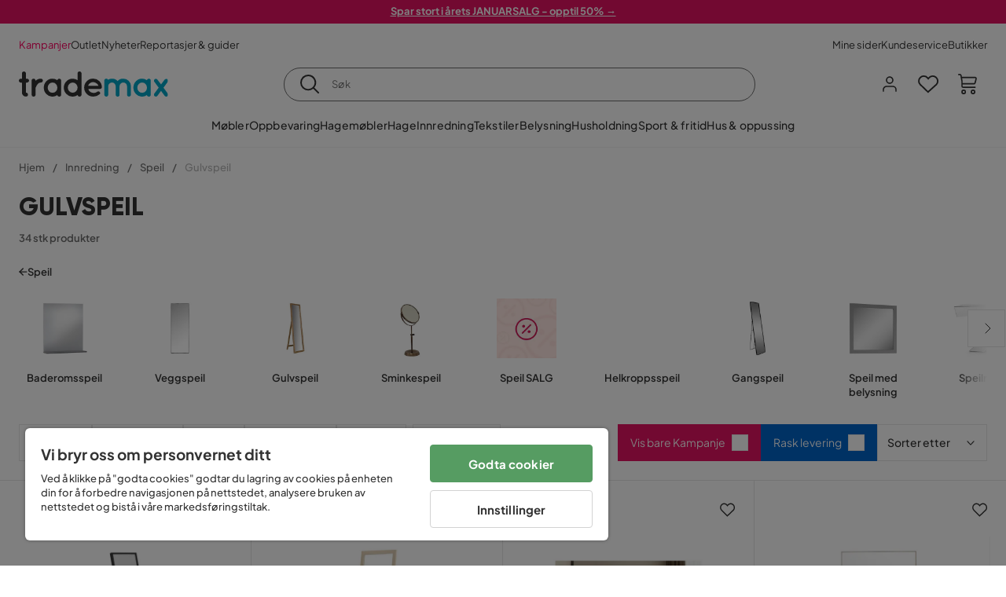

--- FILE ---
content_type: text/html; charset=utf-8
request_url: https://www.trademax.no/innredning/speil/gulvspeil
body_size: 44793
content:
<!DOCTYPE html><html lang="nb-NO"><head><meta name="viewport" content="width=device-width, initial-scale=1"/><script src="https://cdn.cookielaw.org/consent/5911dd05-99d3-4ab8-b612-67466ff57a52/otSDKStub.js" data-document-language="true" type="text/javascript" charSet="UTF-8" data-domain-script="5911dd05-99d3-4ab8-b612-67466ff57a52"></script><script type="text/javascript">function OptanonWrapper() {}</script><script defer="" src="https://t.adii.se/init.js"></script><link rel="stylesheet" href="/static/globals.cabfd318a8a0ff356a50.css"/><script><!-- Google Tag Manager -->
(function(w,d,s,l,i){w[l]=w[l]||[];w[l].push({'gtm.start':
    new Date().getTime(),event:'gtm.js'});var f=d.getElementsByTagName(s)[0],
    j=d.createElement(s),dl=l!='dataLayer'?'&l='+l:'';j.async=true;
    var domain=w.location.hostname.split('.').slice(-2).join('.');
    j.src='https://gtm.'+domain+'/gtm.js?id='+i+dl;f.parentNode.insertBefore(j,f);
    })(window,document,'script','dataLayer','GTM-5RVV2N93');
<!-- End Google Tag Manager --></script><meta name="theme-color" content="#000"/><title>Gulvspeil – Kjøp billig på nett - Trademax.no</title><meta data-excite="true" property="og:title" content="Gulvspeil – Kjøp billig på nett - Trademax.no"/><meta data-excite="true" name="description" content="Kjøp Gulvspeil hos Trademax. Akkurat nå kampanje med opptil 60% rabatt. ✔ 600 000 fornøyde kunder ✔ 14 dagers angrerett ✔ Lave fraktkostnader"/><meta data-excite="true" property="og:description" content="Kjøp Gulvspeil hos Trademax. Akkurat nå kampanje med opptil 60% rabatt. ✔ 600 000 fornøyde kunder ✔ 14 dagers angrerett ✔ Lave fraktkostnader"/><link rel="canonical" href="https://www.trademax.no/innredning/speil/gulvspeil" data-excite="true"/><link rel="og:url" href="https://www.trademax.no/innredning/speil/gulvspeil" data-excite="true"/><link rel="manifest" href="/webappmanifest" crossorigin="use-credentials"/><script>window.NT_VARIANTS = "1ACqs3XVm13Vv1oXHouAxv=1,1Kc2I84tvs24XXoRoTzGX8=1,1lGBsd07shAoEpxWPPwY3w=1,1sQfpbkL6Tw8QatyAP62WO=1,2sFHZeJZ1TB2YqZ2mywpF2=0,3Y0KdWKPOLVT1YA09RjmVT=0,3so6hTFNCLNd6JHXPR9rD9=1,45MjZH6IDgQP8VZ9r9u5Vx=0,4zNoqkwrsSCfXePCoHK6hk=1,5BZVNbG3ePGlVKfkhqvS4I=1,67rttRaXIJTC5rmBesctRf=0,6d5tfEfPC6HefYJJlmP8pG=0,6nmy5a9gJvd1ox2w7ApeMd=0,6tebSCjX2v5rCfZ1ub4mDc=0,6udZGITZTzJubLOhlahFzw=1,7cbJPpJPdRjsFaglB5sxxT=1,7t6Ld1u9QQDS7fW9If5wzf=1,7vmE2XBCiTPExQjDNXw8kt=0";window.NT_API_KEY = "1d259c26-33ee-4a44-951c-f77204d77cda";window.NT_ENV = "main";</script></head><body><script>document.addEventListener('load',function(e) {  if (e.target instanceof HTMLImageElement){ e.target.style.opacity = '1'}},{ capture: true });</script><noscript aria-hidden="true"><style>img {opacity: 1!important;}</style></noscript><div id="container"><style data-glitz="">.a{flex-direction:column;-webkit-box-orient:vertical;-webkit-box-direction:normal}.b{min-height:100vh}.c{display:-webkit-box;display:-moz-box;display:-ms-flexbox;display:-webkit-flex;display:flex}.d{margin-bottom:0}.e{margin-top:0}.f{margin-right:0}.g{margin-left:0}.h{padding-bottom:0}.i{padding-top:0}.j{padding-right:0}.k{padding-left:0}</style><div class="a b c d e f g h i j k"><style data-glitz="">.m{z-index:8}.n{padding-right:16px}.o{padding-left:16px}.p{background-color:#F5F5F5}.q{transform:translateY(-100%)}.r{line-height:30px}.s{height:30px}.t{top:-30px}.u{position:absolute}.l:focus{transform:translateY(40px)}</style><a href="#maincontent" class="l m n o p q r s t u">Hopp over overskriften og gå videre.</a><div style="display:contents"><style data-glitz="">.v{justify-content:space-between;-webkit-box-pack:justify}.w{align-items:center;-webkit-box-align:center}</style><div class="v w c"><style data-glitz="">.x{width:-webkit-fill-available}.z{color:#ffffff}.a0{background-color:#E61363}.a1{z-index:6}.a4{text-decoration:none}.y:hover{color:#ffffff}.a3:hover{text-decoration:none}.a2:visited{color:inherit}</style><a class="x y z a0 a1 a2 a3 a4" data-spa-link="true" href="/kampanjer"><style data-glitz="">.a5{padding-bottom:4px}.a6{padding-top:4px}.a7{text-align:center}.a8{color:inherit}.a9{min-height:30px}.aa{width:100%}@media (max-width: 1175px){.ae{padding-right:8px}.af{padding-left:8px}}@media (min-width: 1176px){.ab{padding-right:24px}.ac{padding-left:24px}.ag{max-width:1280px}.ah{margin-right:auto}.ai{margin-left:auto}}</style><div class="a5 a6 a7 a8 a9 aa n o ab ac ae af ag ah ai"><style data-glitz="">.aj{line-height:20px}.ak{font-size:13px}@media (max-width: 1175px){.al{margin-bottom:0}}</style><p style="text-align:center" class="aj ak d al"><span style="text-decoration:underline"><strong>Spar stort i årets JANUARSALG - opptil 50% →</strong></span></p></div></a></div></div><style data-glitz="">.am{background-color:#FFFFFF}</style><div class="am a1"><style data-glitz="">.an{padding-bottom:12px}.ao{padding-top:12px}.ap{height:52px}.aq{flex-direction:row;-webkit-box-orient:horizontal;-webkit-box-direction:normal}</style><nav class="an ao ap v aq c n o ab ac ae af aa ag ah ai"><style data-glitz="">.ar{gap:32px}.as{list-style:none}</style><ul class="ar w c as h i j k d e f g"><li><style data-glitz="">.av{color:#ff0060}.ax{font-weight:400}.at:visited{color:#ff0060}.au:hover{color:#ff0060}.aw:hover{text-decoration:underline}</style><a class="at au av aw ax ak a4" data-spa-link="true" href="/kampanjer">Kampanjer</a></li><li><style data-glitz="">.b0{color:#333333}.ay:visited{color:#333333}.az:hover{color:#333333}</style><a class="ay az b0 aw ax ak a4" data-spa-link="true" href="/kampanjer/outlet">Outlet</a></li><li><a class="ay az b0 aw ax ak a4" data-spa-link="true" href="/nyheter">Nyheter</a></li><li><a class="ay az b0 aw ax ak a4" data-spa-link="true" href="/reportasjer-guider">Reportasjer &amp; guider</a></li></ul><ul class="ar w c as h i j k d e f g"><li><a class="ay az b0 aw ax ak a4" data-spa-link="true" href="/mine-sider">Mine sider</a></li><li><a target="_blank" class="ay az b0 aw ax ak a4" href="https://support.trademax.no/">Kundeservice</a></li><li><a class="ay az b0 aw ax ak a4" data-spa-link="true" href="/butikker">Butikker</a></li></ul></nav></div><style data-glitz="">.b1{top:-1px}.b2{position:-webkit-sticky;position:sticky}.b3{align-items:inherit;-webkit-box-align:inherit}</style><header class="am b1 aa a1 b2 b3 a"><style data-glitz="">.b4{grid-template-columns:auto 1fr auto;-ms-grid-columns:auto 1fr auto}.b5{display:-ms-grid;display:grid}</style><div class="w b4 b5 n o ab ac ae af aa ag ah ai"><style data-glitz="">.b6:hover{color:inherit}</style><a aria-label="Gå til startsiden" class="a2 b6 a3 a4 a8" data-spa-link="true" href="/"><style data-glitz="">.b7{height:auto}.b8{width:146px}.ba{display:block}@media (min-width: 1176px){.b9{width:190px}}</style><svg xmlns="http://www.w3.org/2000/svg" fill="none" viewBox="0 0 146.63 25.06" class="b7 b8 b9 ba"><g clip-path="url(#trademax-logo_svg__a)"><path fill="#333" d="M7.86 7.151a2.047 2.047 0 011.416.577 1.879 1.879 0 010 2.766 1.907 1.907 0 01-1.416.577h-.91v9.978a1.909 1.909 0 011.382.577c.368.38.575.887.577 1.416A1.958 1.958 0 016.949 25a3.767 3.767 0 01-2.8-1.154 3.82 3.82 0 01-1.147-2.8v-9.948H1.957a1.91 1.91 0 01-1.383-.577A1.988 1.988 0 010 9.108a1.91 1.91 0 01.577-1.383 1.91 1.91 0 011.383-.577h1.042V1.956A1.91 1.91 0 013.576.577C3.956.209 4.463.002 4.992 0a1.91 1.91 0 011.383.577 1.91 1.91 0 01.577 1.383v5.192l.908-.001zm8.567 2.159a5.974 5.974 0 012.26-1.552 6.606 6.606 0 012.596-.577 2.5 2.5 0 011.72.54 1.782 1.782 0 01.54 1.315c.003.502-.19.985-.54 1.346a1.833 1.833 0 01-1.346.577c-2.226 0-3.981 1.787-5.263 5.397v6.813a1.836 1.836 0 01-.577 1.346 1.883 1.883 0 01-1.382.54 1.844 1.844 0 01-1.887-1.881V9.039a1.683 1.683 0 01.54-1.315 1.805 1.805 0 011.346-.54 1.882 1.882 0 011.382.54 1.815 1.815 0 01.577 1.315v.27h.034zm10.525 13.122a8.985 8.985 0 01-2.463-6.308 8.92 8.92 0 012.463-6.346 7.92 7.92 0 016.072-2.627 8.129 8.129 0 014.756 1.586c.108-.43.342-.819.673-1.114.344-.303.792-.46 1.25-.438a1.8 1.8 0 011.282.577 1.86 1.86 0 01.54 1.346v14.066a1.805 1.805 0 01-.54 1.346 1.762 1.762 0 01-1.282.54 1.827 1.827 0 01-1.25-.439 1.898 1.898 0 01-.673-1.113 8.212 8.212 0 01-10.828-1.08v.004zm1.383-6.308a5.257 5.257 0 001.315 3.643 4.296 4.296 0 003.373 1.45 4.415 4.415 0 003.407-1.45 5.104 5.104 0 001.346-3.61 5.243 5.243 0 00-1.346-3.643 4.502 4.502 0 00-6.713-.033 5.013 5.013 0 00-1.382 3.643zm33.193 6.983a1.836 1.836 0 01-.577 1.346 1.815 1.815 0 01-1.315.577 1.91 1.91 0 01-1.282-.439 2.173 2.173 0 01-.673-1.08 8.642 8.642 0 01-4.858 1.553 8.218 8.218 0 01-6.14-2.631 8.76 8.76 0 01-2.53-6.308 8.76 8.76 0 012.53-6.308 8.217 8.217 0 016.14-2.63 8.09 8.09 0 014.794 1.516v-6.78a1.836 1.836 0 01.577-1.346 1.956 1.956 0 012.767 0 1.89 1.89 0 01.577 1.346l-.01 21.184zm-8.67-1.953a4.527 4.527 0 003.374-1.485 4.915 4.915 0 001.416-3.542 5.166 5.166 0 00-1.383-3.576 4.41 4.41 0 00-3.406-1.518 4.462 4.462 0 00-3.407 1.518 5.018 5.018 0 00-1.383 3.576 4.914 4.914 0 001.417 3.542 4.476 4.476 0 003.373 1.485zm28.639-5.536a1.702 1.702 0 01-.506 1.282 1.868 1.868 0 01-1.382.472H68.24a4.171 4.171 0 001.215 2.362 5.059 5.059 0 003.34 1.585 5.266 5.266 0 003.81-.877 1.931 1.931 0 011.417-.577 1.484 1.484 0 011.25.473 1.592 1.592 0 010 2.327 8.762 8.762 0 01-6.308 2.328 8.354 8.354 0 01-6.274-2.63 9.038 9.038 0 010-12.616 8.145 8.145 0 016.106-2.63 8.461 8.461 0 016.039 2.327 8.637 8.637 0 012.664 5.97l-.002.204zm-8.635-5.06a5.137 5.137 0 00-3.34 1.282 4.62 4.62 0 00-1.518 2.5h10.12a4.865 4.865 0 00-1.721-2.428 5.962 5.962 0 00-3.541-1.354z"></path><path fill="#00A5C6" d="M85.848 25.029l-.371-.034a2.369 2.369 0 01-1.114-.673 1.888 1.888 0 01-.438-1.18V9.073a1.883 1.883 0 01.54-1.383 1.805 1.805 0 011.346-.54 1.716 1.716 0 011.72 1.08 7.507 7.507 0 013.811-1.08 7.197 7.197 0 015.634 2.463 6.768 6.768 0 015.401-2.463 7.427 7.427 0 015.464 2.192 7.257 7.257 0 012.193 5.296v8.467a1.914 1.914 0 01-1.176 1.74 1.912 1.912 0 01-2.063-.394 1.835 1.835 0 01-.577-1.346v-8.433a3.548 3.548 0 00-1.08-2.596 3.624 3.624 0 00-5.126-.034 3.677 3.677 0 00-1.148 2.53v8.602a1.805 1.805 0 01-.539 1.346 1.783 1.783 0 01-1.315.54 1.891 1.891 0 01-1.347-.577 1.73 1.73 0 01-.606-1.316v-8.596a3.643 3.643 0 00-1.114-2.53 3.461 3.461 0 00-2.563-1.046 3.685 3.685 0 00-3.643 3.677v8.466l-.034.237v.1l-.101.203v.168a1.768 1.768 0 01-1.754 1.182zm29.111-2.597a8.986 8.986 0 01-2.463-6.308 8.92 8.92 0 012.463-6.346 7.915 7.915 0 016.072-2.63 8.13 8.13 0 014.756 1.585c.107-.43.342-.819.673-1.114.344-.303.792-.46 1.25-.438a1.797 1.797 0 011.281.577 1.858 1.858 0 01.54 1.346v14.07a1.804 1.804 0 01-.54 1.346 1.754 1.754 0 01-1.281.54 1.827 1.827 0 01-1.25-.439 1.895 1.895 0 01-.673-1.113 8.213 8.213 0 01-10.828-1.08v.004zm1.382-6.308a5.26 5.26 0 001.316 3.643 4.288 4.288 0 003.373 1.45 4.419 4.419 0 003.407-1.45 5.104 5.104 0 001.346-3.61 5.247 5.247 0 00-1.346-3.643 4.505 4.505 0 00-6.713-.033 5.004 5.004 0 00-1.382 3.643h-.001zm28.099-8.703a1.829 1.829 0 011.383.338 1.797 1.797 0 01.742 1.214 1.742 1.742 0 01-.337 1.346l-4.216 5.836 4.25 5.903a1.692 1.692 0 01.337 1.382 1.546 1.546 0 01-.709 1.181c-.363.264-.8.406-1.25.405a2.22 2.22 0 01-1.451-.776l-3.576-4.891-3.575 4.891a1.798 1.798 0 01-1.383.776 1.89 1.89 0 01-1.215-.405 1.848 1.848 0 01-.711-1.939c.058-.237.162-.46.307-.657l4.283-5.903-4.283-5.865a1.59 1.59 0 01-.338-1.346 1.857 1.857 0 012.091-1.552c.495.083.94.348 1.25.742l3.576 4.79 3.576-4.79a2.389 2.389 0 011.249-.68z"></path></g><defs><clipPath id="trademax-logo_svg__a"><path fill="#fff" d="M0 0h146.154v25H0z"></path></clipPath></defs></svg></a><style data-glitz="">.bb{border-bottom-color:#F5F5F5}.bc{border-bottom-style:solid}.bd{border-bottom-width:0}@media (max-width: 1175px){.bi{min-height:-webkit-fit-content;min-height:-moz-fit-content;min-height:fit-content}.bj{border-bottom-color:#F5F5F5}.bk{border-bottom-style:solid}.bl{border-bottom-width:1px}.bm{padding-bottom:12px}.bn{padding-left:12px}.bo{padding-right:12px}}@media (min-width: 1176px){.be{justify-self:center;-ms-grid-column-align:center}.bf{margin-right:40px}.bg{margin-left:40px}.bh{max-width:600px}}</style><div class="bb bc bd aa be bf bg bh bi bj bk bl bm bn bo"><style data-glitz="">.bp{justify-self:center;-ms-grid-column-align:center}.bq{padding-right:12px}.br{padding-left:12px}.bs{position:relative}.bt{z-index:1}.bu{border-radius:50px}.bv{border-bottom-color:#6C6C6C}.bw{border-bottom-width:1px}.bx{border-top-style:solid}.by{border-top-color:#6C6C6C}.bz{border-top-width:1px}.c0{border-right-style:solid}.c1{border-right-color:#6C6C6C}.c2{border-right-width:1px}.c3{border-left-style:solid}.c4{border-left-color:#6C6C6C}.c5{border-left-width:1px}</style><form action="/search" class="am bp bq br bs aa bt c bu bc bv bw bx by bz c0 c1 c2 c3 c4 c5 b0"><style data-glitz="">.c6{transition-duration:100ms}.c7{transition-timing-function:ease-in-out}.c8{transition-property:border-color;-webkit-transition-property:border-color;-moz-transition-property:border-color}.c9{height:41px}</style><div role="combobox" aria-haspopup="listbox" aria-owns="suggestions" aria-expanded="false" class="c6 c7 c8 aa c9 w v c"><style data-glitz="">.ca{padding-bottom:8px}.cb{padding-top:8px}.cc{padding-right:8px}.cd{padding-left:8px}.cg{border-radius:0}.ch{font-weight:500}.ci{justify-content:center;-webkit-box-pack:center}.cj{display:-webkit-inline-box;display:-moz-inline-box;display:-ms-inline-flexbox;display:-webkit-inline-flex;display:inline-flex}.cr{background-color:transparent}.cs{font-size:14px}.ct{transition-timing-function:ease-out}.cu{transition-duration:200ms}.cv{transition-property:color, background, opacity, border-color;-webkit-transition-property:color, background, opacity, border-color;-moz-transition-property:color, background, opacity, border-color}.cw{user-select:none;-webkit-user-select:none;-ms-user-select:none}.cx{border-bottom-style:none}.cy{border-top-style:none}.cz{border-right-style:none}.d0{border-left-style:none}.d1{font-variant:inherit}.d2{font-style:inherit}@media (hover: hover){.ck:hover{cursor:pointer}.cl:hover{border-bottom-color:transparentcc}.cm:hover{border-top-color:transparentcc}.cn:hover{border-right-color:transparentcc}.co:hover{border-left-color:transparentcc}.cp:hover{background-color:transparentcc}.cq:hover{color:inherit}}@media (max-width: 1175px){.ce{padding-right:4px}.cf{padding-left:4px}}</style><button type="submit" aria-label="Søk" class="ca cb cc cd ce cf cg ch w ci cj ck cl cm cn co cp cq a8 cr cs ct cu cv cw cx cy cz d0 d1 d2"><style data-glitz="">.d3{font-size:16px}.d4{width:1.5em}.d5{height:1.5em}</style><svg xmlns="http://www.w3.org/2000/svg" fill="currentColor" viewBox="0.5 0 19.98 19.98" class="d3 d4 d5 ba"><path clip-rule="evenodd" d="M20.255 18.58l-4.808-4.809A8.431 8.431 0 008.929 0 8.428 8.428 0 00.5 8.429a8.428 8.428 0 008.429 8.428 8.384 8.384 0 005.338-1.906l4.809 4.804a.833.833 0 001.18-1.175zM8.93 15.18c-3.727 0-6.756-3.029-6.756-6.751A6.763 6.763 0 018.93 1.673c3.722 0 6.755 3.033 6.755 6.756 0 3.722-3.033 6.75-6.755 6.75z"></path></svg></button><style data-glitz="">.d6{margin-left:8px}.d7{background-color:inherit}.dd{text-overflow:ellipsis}.de{overflow:hidden}.df{white-space:nowrap}.d8:focus{outline-style:none}.d9:focus{border-bottom-style:none}.da:focus{border-top-style:none}.db:focus{border-right-style:none}.dc:focus{border-left-style:none}</style><input role="searchbox" aria-label="Søk" aria-autocomplete="list" aria-controls="suggestions" name="q" autoComplete="off" placeholder="Søk" class="ak d6 h i j k d7 aa d8 d9 da db dc cx cy cz d0 dd de df" value=""/></div></form></div><style data-glitz="">.dg{justify-self:end;-ms-grid-column-align:end}</style><div class="dg w c"><style data-glitz="">.dh{flex-shrink:0}</style><div class="dh an ao bq br a w ci c"><style data-glitz="">.di{fill:#E9E9E9}.dj{cursor:pointer}@media (hover: hover){.dn:hover{background-color:inherit}}@media (max-width: 1175px){.dk{padding-top:12px}.dl{padding-right:9px}.dm{padding-left:9px}}</style><a id="login-button" aria-label="Logg inn" aria-expanded="false" title="Logg inn" class="di h i j k w c dj bm dk dl dm dn cg ch ci ck cl cm cn co cq a8 cr cs ct cu cv b6 a3 a4" data-spa-link="true" href="/login"><style data-glitz="">.do{stroke-width:1.6px}.dp{height:24px}.dq{width:24px}</style><svg xmlns="http://www.w3.org/2000/svg" viewBox="0 0 24 24" fill="none" stroke="currentColor" stroke-width="2" stroke-linecap="round" stroke-linejoin="round" class="do dp dq ba"><path d="M20 21v-2a4 4 0 00-4-4H8a4 4 0 00-4 4v2"></path><circle cx="12" cy="7" r="4"></circle></svg></a></div><div class="dh an ao bq br a w ci c"><style data-glitz="">.dr{overflow:visible}@media (max-width: 1175px){.ds{padding-right:10px}.dt{padding-left:10px}}</style><button aria-label="Favoritter 0" aria-expanded="false" type="button" class="dr bs bm dk ds dt h i j k w a c dj dn cg ch ci ck cl cm cn co cq a8 cr cs ct cu cv cw cx cy cz d0 d1 d2"><div class="bs"><style data-glitz="">.du{stroke-width:1.5px}.dv{height:26px}.dw{width:26px}</style><svg xmlns="http://www.w3.org/2000/svg" fill="none" stroke="currentColor" viewBox="-0.8 -0.5 20.5 17" class="du dv dw ba"><path d="M17.3 1.3a5 5 0 00-7.2.6l-.6.7L9 2a5 5 0 00-4-2 5 5 0 00-3.5 1.5 4.9 4.9 0 000 7L9.3 16l8.3-7.5A4.9 4.9 0 0019 4.8a5 5 0 00-1.7-3.5z"></path></svg></div></button></div><div class="dh an ao bq br a w ci c"><button aria-label="Handlekurv Du har 0 varer i din handlekurv" aria-expanded="false" type="button" class="h i j k w a c bm dk ds dt dn cg ch ci ck cl cm cn co cq a8 cr cs ct cu cv cw cx cy cz d0 d1 d2"><div class="bs"><svg xmlns="http://www.w3.org/2000/svg" viewBox="2 0.65 16.6 18.2" class="do dv dw ba"><path fill="currentColor" d="M18.26 3.86A1.57 1.57 0 0017 3.25H5.32l-.18-1.09A1.76 1.76 0 003.44.65H2v1.2h1.44a.54.54 0 01.56.49l.73 4.39a9 9 0 01.13 1.56v3.36a1.61 1.61 0 001.58 1.6h11.03v-1.2H6.4a.41.41 0 01-.39-.4V10.1h10.07a1.59 1.59 0 001.54-1.21l.93-3.64a1.61 1.61 0 00-.29-1.39zM17.39 5l-.93 3.6a.41.41 0 01-.38.3H6v-.61a11.5 11.5 0 00-.14-1.76l-.34-2.08H17a.36.36 0 01.3.15.41.41 0 01.09.4zM6.9 14.65a2.1 2.1 0 102.1 2.1 2.1 2.1 0 00-2.1-2.1zm0 3a.9.9 0 11.9-.9.9.9 0 01-.9.9zm8.34-3a2.1 2.1 0 102.1 2.1 2.1 2.1 0 00-2.1-2.1zm0 3a.9.9 0 11.9-.9.9.9 0 01-.9.9z"></path></svg></div></button></div></div></div><div class="bb bc bw"><style data-glitz="">.dx{height:55px}</style><nav class="ci aq c aa dx n o ab ac ae af ag ah ai"><ul class="ar c as h i j k d e f g"><style data-glitz="">.dy{height:100%}</style><li class="de ci w c dy"><style data-glitz="">.dz{font-family:Plus Jakarta Sans}.e1{letter-spacing:0.2px}.e0:hover{cursor:pointer}</style><a aria-haspopup="true" aria-expanded="false" aria-owns="MøblerMenu" aria-hidden="false" class="ch dz cs e0 a3 e1 bs w c dy cr a2 b6 a4 a8" data-spa-link="true" href="/m%C3%B8bler">Møbler</a></li><li class="de ci w c dy"><a aria-haspopup="true" aria-expanded="false" aria-owns="OppbevaringMenu" aria-hidden="false" class="ch dz cs e0 a3 e1 bs w c dy cr a2 b6 a4 a8" data-spa-link="true" href="/oppbevaring">Oppbevaring</a></li><li class="de ci w c dy"><a aria-haspopup="true" aria-expanded="false" aria-owns="HagemøblerMenu" aria-hidden="false" class="ch dz cs e0 a3 e1 bs w c dy cr a2 b6 a4 a8" data-spa-link="true" href="/hagem%C3%B8bler">Hagemøbler</a></li><li class="de ci w c dy"><a aria-haspopup="true" aria-expanded="false" aria-owns="HageMenu" aria-hidden="false" class="ch dz cs e0 a3 e1 bs w c dy cr a2 b6 a4 a8" data-spa-link="true" href="/hage">Hage</a></li><li class="de ci w c dy"><a aria-haspopup="true" aria-expanded="false" aria-owns="InnredningMenu" aria-hidden="false" class="ch dz cs e0 a3 e1 bs w c dy cr a2 b6 a4 a8" data-spa-link="true" href="/innredning">Innredning</a></li><li class="de ci w c dy"><a aria-haspopup="true" aria-expanded="false" aria-owns="TekstilerMenu" aria-hidden="false" class="ch dz cs e0 a3 e1 bs w c dy cr a2 b6 a4 a8" data-spa-link="true" href="/tekstiler">Tekstiler</a></li><li class="de ci w c dy"><a aria-haspopup="true" aria-expanded="false" aria-owns="BelysningMenu" aria-hidden="false" class="ch dz cs e0 a3 e1 bs w c dy cr a2 b6 a4 a8" data-spa-link="true" href="/belysning">Belysning</a></li><li class="de ci w c dy"><a aria-haspopup="true" aria-expanded="false" aria-owns="HusholdningMenu" aria-hidden="false" class="ch dz cs e0 a3 e1 bs w c dy cr a2 b6 a4 a8" data-spa-link="true" href="/husholdning">Husholdning</a></li><li class="de ci w c dy"><a aria-haspopup="true" aria-expanded="false" aria-owns="Sport&amp;fritidMenu" aria-hidden="false" class="ch dz cs e0 a3 e1 bs w c dy cr a2 b6 a4 a8" data-spa-link="true" href="/sport-fritid">Sport &amp; fritid</a></li><li class="de ci w c dy"><a aria-haspopup="true" aria-expanded="false" aria-owns="Hus&amp;oppussingMenu" aria-hidden="false" class="ch dz cs e0 a3 e1 bs w c dy cr a2 b6 a4 a8" data-spa-link="true" href="/hus-oppussing">Hus &amp; oppussing</a></li></ul></nav></div></header><div tabindex="0"></div><div tabindex="-1"><style data-glitz="">.e2{display:none}.e3{width:440px}.e4{bottom:0}.e5{top:0}.e6{left:100%}.e7{will-change:transform}.e8{background-color:white}.e9{max-width:100%}.ea{position:fixed}</style><div class="e2 e3 e4 e5 e6 e7 e8 e9 a ea"><div class="bb bw bc w c"><style data-glitz="">.eb{flex-grow:1;-webkit-box-flex:1}.ec{padding-bottom:16px}.ed{padding-top:16px}</style><div class="eb w c ec ed n o"><h3 class="d ch d3">Handlekurv</h3></div><style data-glitz="">@media (hover: hover){.ee:hover{background-color:transparent}}</style><button aria-label="Steng" autofocus="" type="button" class="ec ed n o d3 ee cg ch w ci cj ck cl cm cn co cq a8 cr ct cu cv cw cx cy cz d0 d1 d2"><svg xmlns="http://www.w3.org/2000/svg" fill="none" stroke="currentColor" stroke-linecap="square" stroke-miterlimit="10" stroke-width="2" viewBox="0 0 32 32" class="d4 d5 ba"><path d="M16 16l-8.66 8.66L16 16 7.34 7.34 16 16l8.66-8.66L16 16l8.66 8.66z"></path></svg></button></div><style data-glitz="">.ef{overflow-y:auto}@media (min-width: 1176px){.eg::-webkit-scrollbar-thumb{background-color:rgba(0, 0, 0, 0.2)}.eh::-webkit-scrollbar-track{background-color:#F5F5F5}.ei::-webkit-scrollbar{width:4px}}</style><div class="ef eb eg eh ei"><style data-glitz="">.ej{margin-bottom:40px}.ek{margin-top:40px}</style><h3 class="ch ej ek a7">Handlekurven er tom</h3></div><style data-glitz="">@media (min-width: 1176px){.el{padding-top:20px}.em{padding-bottom:16px}.en{padding-right:16px}.eo{padding-left:16px}}</style><footer class="p ed an bq br dh el em en eo"><style data-glitz="">.fa{color:#6C6C6C}.fb{padding-right:20px}.fc{padding-left:20px}.ep[disabled]:hover{opacity:0.4}.eq[disabled]:hover{border-bottom-color:#23AA83}.er[disabled]:hover{border-top-color:#23AA83}.es[disabled]:hover{border-right-color:#23AA83}.et[disabled]:hover{border-left-color:#23AA83}.eu[disabled]:hover{background-color:#23AA83}.ev[disabled]:hover{color:#FFFFFF}.ew[disabled]{opacity:0.4}.ex[disabled]{border-bottom-color:#23AA83}.ey[disabled]{border-top-color:#23AA83}.ez[disabled]{border-right-color:#23AA83}.f0[disabled]{border-left-color:#23AA83}.f1[disabled]{background-color:#23AA83}.f2[disabled]{color:#FFFFFF}@media (hover: hover){.f3:hover{cursor:default}.f4:hover{border-bottom-color:#F5F5F5cc}.f5:hover{border-top-color:#F5F5F5cc}.f6:hover{border-right-color:#F5F5F5cc}.f7:hover{border-left-color:#F5F5F5cc}.f8:hover{background-color:#F5F5F5}.f9:hover{color:#6C6C6C}}</style><a aria-disabled="true" data-test-id="to-checkout-button" class="aa ep eq er es et eu ev ew ex ey ez f0 f1 f2 cg ch w ci cj f3 f4 f5 f6 f7 f8 f9 fa p d3 an ao fb fc ct cu cv b6 a3 a4" data-spa-link="true" href="/checkout">Til kassen</a></footer></div></div><div tabindex="0"></div><style data-glitz="">@media (max-width: 1175px){.fd{margin-top:55px}}</style><main id="maincontent" class="fd a e9 c eb dy"><style data-glitz="">.fe{margin-bottom:20px}@media (min-width: 1176px){.ff{margin-bottom:32px}}</style><div class="fe ff"><style data-glitz="">.fg{overflow-y:hidden}.fh{overflow-x:auto}@media (max-width: 1175px){.fi{line-height:normal}}</style><div class="n o ab ac ae af fg fh df an ao fi aa ag ah ai"><style data-glitz="">@media (max-width: 1175px){.fj{text-align:left}}</style><nav class="dp fj"><style data-glitz="">.fo{word-break:break-all}.fk:last-child:after{content:normal}.fl:after{margin-right:10px}.fm:after{margin-left:10px}.fn:after{content:"/"}@media (max-width: 1175px){.fp:last-child{margin-right:16px}.fq:first-child{margin-left:16px}}</style><span class="fk fl fm fn fo fa ak fp fq"><style data-glitz="">.fr:visited:hover{color:#333333}.fs:visited{color:#6C6C6C}</style><a class="fr fs az fa df a3 a4" data-spa-link="true" href="/">Hjem</a></span><span class="fk fl fm fn fo fa ak fp fq"><a class="fr fs az fa df a3 a4" data-spa-link="true" href="/innredning">Innredning</a></span><span class="fk fl fm fn fo fa ak fp fq"><a class="fr fs az fa df a3 a4" data-spa-link="true" href="/innredning/speil">Speil</a></span><span class="fk fl fm fn fo fa ak fp fq"><style data-glitz="">.ft{opacity:0.5}</style><span class="ft fa ak df">Gulvspeil</span></span></nav></div><div data-scroll-id="product-listing" class="a c"><style data-glitz="">@media (min-width: 1176px){.fu{margin-right:0}.fv{margin-left:0}.fw{max-width:unset}}</style><div class="fu fv fw aa"><style data-glitz="">.fx{margin-bottom:32px}@media (max-width: 1175px){.fy{padding-right:40px}.fz{padding-left:40px}}@media (min-width: 1176px){.g0{margin-bottom:24px}}</style><div class="fx bs fy fz g0 aa ag ah ai n o ab ac"><style data-glitz="">.g1{text-transform:uppercase}.g2{font-family:Gilroy}.g3{font-size:32px}@media (max-width: 1175px){.g4{padding-bottom:4px}.g5{text-align:center}.g6{font-size:24px}}</style><h1 class="g1 d an cb g2 g3 g4 dk g5 g6">Gulvspeil</h1><style data-glitz="">.g7{font-weight:600}</style><div class="fa g7 ak g5">34 stk produkter</div></div></div><div class="aa ag ah ai"><div class="a c bs ab ac"><style data-glitz="">.g8{padding-bottom:24px}.g9{column-gap:8px}</style><a class="g8 g7 ak g9 w c a2 b6 a3 a4 a8" data-spa-link="true" href="/innredning/speil"><style data-glitz="">.ga{font-size:10px}.gc{transform:rotate(180deg)}@media (min-width: 1176px){.gb{font-size:7px}}</style><svg viewBox="0 0 10 10" fill="none" xmlns="http://www.w3.org/2000/svg" class="ga gb gc d4 d5 ba"><g fill="currentColor"><path d="M4.883 9.666l4.45-4.667-.89-.932-4.45 4.666.89.933z"></path><path d="M9.334 5L4.884.334l-.89.934 4.45 4.666.89-.934z"></path><path d="M8.181 5.547H0v-1.32H8.18v1.32z"></path></g></svg>Speil</a><style data-glitz="">.gd{align-self:flex-start}</style><div class="fe gd ff bs e9"><div class="de e9"><style data-glitz="">.ge{row-gap:32px}.gf{column-gap:32px}.gg{grid-auto-flow:column}</style><ul class="f g ge gf gg b5 as h i j k d e"><style data-glitz="">.gh{width:100px}@media (min-width: 1176px){.gi{width:115px}}</style><a class="bs gh gi a2 b6 a3 a4 a8" data-spa-link="true" href="/hus-oppussing/kj%C3%B8kken-bad/baderom/baderomsm%C3%B8bler/baderomsspeil"><style data-glitz="">.gj{object-fit:contain}.gk{height:66px}.gn{transition-timing-function:ease-in}.go{transition-property:opacity;-webkit-transition-property:opacity;-moz-transition-property:opacity}.gp{opacity:0}@media (min-width: 1176px){.gl{height:76px}.gm{width:100%}}</style><img loading="lazy" alt="Baderomsspeil" title="Baderomsspeil" height="512" width="768" srcSet="/assets/contentful/faov0eykzznw/1Jjai3y9hITW9Ym3D28b0N/d5fee75e83545e3f5299e353c3ffd134/image-2989483.jpg?preset=thumb 180w,/assets/contentful/faov0eykzznw/1Jjai3y9hITW9Ym3D28b0N/d5fee75e83545e3f5299e353c3ffd134/image-2989483.jpg?preset=thumb&amp;dpr=1.5 270w,/assets/contentful/faov0eykzznw/1Jjai3y9hITW9Ym3D28b0N/d5fee75e83545e3f5299e353c3ffd134/image-2989483.jpg?preset=thumb&amp;dpr=2 360w" src="/assets/contentful/faov0eykzznw/1Jjai3y9hITW9Ym3D28b0N/d5fee75e83545e3f5299e353c3ffd134/image-2989483.jpg?preset=thumb&amp;dpr=2" class="gj gk aa gl gm gn cu go gp e9"/><style data-glitz="">.gq{line-height:18px}.gr{margin-top:16px}</style><div class="gq gr a7 g7 ak">Baderomsspeil</div></a><a class="bs gh gi a2 b6 a3 a4 a8" data-spa-link="true" href="/innredning/speil/veggspeil"><img loading="lazy" alt="Veggspeil" title="Veggspeil" height="512" width="768" srcSet="/assets/contentful/faov0eykzznw/Y5ZUeWQ9imdh5CArYvniW/bbb965a4a52835cfedaaa98426aafe45/image-3775882.jpg?preset=thumb 180w,/assets/contentful/faov0eykzznw/Y5ZUeWQ9imdh5CArYvniW/bbb965a4a52835cfedaaa98426aafe45/image-3775882.jpg?preset=thumb&amp;dpr=1.5 270w,/assets/contentful/faov0eykzznw/Y5ZUeWQ9imdh5CArYvniW/bbb965a4a52835cfedaaa98426aafe45/image-3775882.jpg?preset=thumb&amp;dpr=2 360w" src="/assets/contentful/faov0eykzznw/Y5ZUeWQ9imdh5CArYvniW/bbb965a4a52835cfedaaa98426aafe45/image-3775882.jpg?preset=thumb&amp;dpr=2" class="gj gk aa gl gm gn cu go gp e9"/><div class="gq gr a7 g7 ak">Veggspeil</div></a><a class="bs gh gi a2 b6 a3 a4 a8" data-spa-link="true" href="/innredning/speil/gulvspeil"><img alt="Gulvspeil" title="Gulvspeil" height="512" width="768" srcSet="/assets/contentful/faov0eykzznw/4xgSQRGgCsxRKh8lom0hNZ/8a66dcc0a1dacc951c6332358cc610f1/image-4251508.jpeg?preset=thumb 180w,/assets/contentful/faov0eykzznw/4xgSQRGgCsxRKh8lom0hNZ/8a66dcc0a1dacc951c6332358cc610f1/image-4251508.jpeg?preset=thumb&amp;dpr=1.5 270w,/assets/contentful/faov0eykzznw/4xgSQRGgCsxRKh8lom0hNZ/8a66dcc0a1dacc951c6332358cc610f1/image-4251508.jpeg?preset=thumb&amp;dpr=2 360w" src="/assets/contentful/faov0eykzznw/4xgSQRGgCsxRKh8lom0hNZ/8a66dcc0a1dacc951c6332358cc610f1/image-4251508.jpeg?preset=thumb&amp;dpr=2" class="gj gk aa gl gm gn cu go gp e9"/><div class="gq gr a7 g7 ak">Gulvspeil</div></a><a class="bs gh gi a2 b6 a3 a4 a8" data-spa-link="true" href="/innredning/speil/sminkespeil"><img loading="lazy" alt="Sminkespeil" title="Sminkespeil" height="512" width="768" srcSet="/assets/contentful/faov0eykzznw/4CwibSYf8vjm7jqQW0YWVh/489906b634e163efddd44ef4a59c55f7/image-2989461.jpg?preset=thumb 180w,/assets/contentful/faov0eykzznw/4CwibSYf8vjm7jqQW0YWVh/489906b634e163efddd44ef4a59c55f7/image-2989461.jpg?preset=thumb&amp;dpr=1.5 270w,/assets/contentful/faov0eykzznw/4CwibSYf8vjm7jqQW0YWVh/489906b634e163efddd44ef4a59c55f7/image-2989461.jpg?preset=thumb&amp;dpr=2 360w" src="/assets/contentful/faov0eykzznw/4CwibSYf8vjm7jqQW0YWVh/489906b634e163efddd44ef4a59c55f7/image-2989461.jpg?preset=thumb&amp;dpr=2" class="gj gk aa gl gm gn cu go gp e9"/><div class="gq gr a7 g7 ak">Sminkespeil</div></a><a class="bs gh gi a2 b6 a3 a4 a8" data-spa-link="true" href="/innredning/speil/speil-salg"><img loading="lazy" alt="Speil SALG" title="Speil SALG" height="220" width="220" srcSet="/assets/contentful/faov0eykzznw/6ucvyZimHIswjmSPzOdNvj/202d155f6e21ddde7136ff438027fa60/image-3323319__1_.jpg?preset=thumb 180w,/assets/contentful/faov0eykzznw/6ucvyZimHIswjmSPzOdNvj/202d155f6e21ddde7136ff438027fa60/image-3323319__1_.jpg?preset=thumb&amp;dpr=1.5 270w,/assets/contentful/faov0eykzznw/6ucvyZimHIswjmSPzOdNvj/202d155f6e21ddde7136ff438027fa60/image-3323319__1_.jpg?preset=thumb&amp;dpr=2 360w" src="/assets/contentful/faov0eykzznw/6ucvyZimHIswjmSPzOdNvj/202d155f6e21ddde7136ff438027fa60/image-3323319__1_.jpg?preset=thumb&amp;dpr=2" class="gj gk aa gl gm gn cu go gp e9"/><div class="gq gr a7 g7 ak">Speil SALG</div></a><a class="bs gh gi a2 b6 a3 a4 a8" data-spa-link="true" href="/innredning/speil/helkroppsspeil"><div class="gk aa gl gm"></div><div class="gq gr a7 g7 ak">Helkroppsspeil</div></a><a class="bs gh gi a2 b6 a3 a4 a8" data-spa-link="true" href="/innredning/speil/gangspeil"><img loading="lazy" alt="Gangspeil" title="Gangspeil" height="512" width="768" srcSet="/assets/contentful/faov0eykzznw/2Qr6gSRPVDahFhjYsY6pSY/62c80cb3370eb36d4ab68a607fac7f7f/image-3775876.jpg?preset=thumb 180w,/assets/contentful/faov0eykzznw/2Qr6gSRPVDahFhjYsY6pSY/62c80cb3370eb36d4ab68a607fac7f7f/image-3775876.jpg?preset=thumb&amp;dpr=1.5 270w,/assets/contentful/faov0eykzznw/2Qr6gSRPVDahFhjYsY6pSY/62c80cb3370eb36d4ab68a607fac7f7f/image-3775876.jpg?preset=thumb&amp;dpr=2 360w" src="/assets/contentful/faov0eykzznw/2Qr6gSRPVDahFhjYsY6pSY/62c80cb3370eb36d4ab68a607fac7f7f/image-3775876.jpg?preset=thumb&amp;dpr=2" class="gj gk aa gl gm gn cu go gp e9"/><div class="gq gr a7 g7 ak">Gangspeil</div></a><a class="bs gh gi a2 b6 a3 a4 a8" data-spa-link="true" href="/innredning/speil/speil-med-belysning"><img loading="lazy" alt="Speil med belysning" title="Speil med belysning" height="512" width="768" srcSet="/assets/contentful/faov0eykzznw/6QPATBiFE7cphirLbrBrl9/ab7ae4efa9fdb30a1277d445b995074f/image-4902715.jpeg?preset=thumb 180w,/assets/contentful/faov0eykzznw/6QPATBiFE7cphirLbrBrl9/ab7ae4efa9fdb30a1277d445b995074f/image-4902715.jpeg?preset=thumb&amp;dpr=1.5 270w,/assets/contentful/faov0eykzznw/6QPATBiFE7cphirLbrBrl9/ab7ae4efa9fdb30a1277d445b995074f/image-4902715.jpeg?preset=thumb&amp;dpr=2 360w" src="/assets/contentful/faov0eykzznw/6QPATBiFE7cphirLbrBrl9/ab7ae4efa9fdb30a1277d445b995074f/image-4902715.jpeg?preset=thumb&amp;dpr=2" class="gj gk aa gl gm gn cu go gp e9"/><div class="gq gr a7 g7 ak">Speil med belysning</div></a><a class="bs gh gi a2 b6 a3 a4 a8" data-spa-link="true" href="/innredning/speil/speilm%C3%B8bler"><img loading="lazy" alt="Speilmøbler" title="Speilmøbler" height="512" width="768" srcSet="/assets/contentful/faov0eykzznw/5Sot2hYaO0NUvIwKnPGdiX/1393ac90c81dd0a5a661459f58acc6c9/image-4251506.jpeg?preset=thumb 180w,/assets/contentful/faov0eykzznw/5Sot2hYaO0NUvIwKnPGdiX/1393ac90c81dd0a5a661459f58acc6c9/image-4251506.jpeg?preset=thumb&amp;dpr=1.5 270w,/assets/contentful/faov0eykzznw/5Sot2hYaO0NUvIwKnPGdiX/1393ac90c81dd0a5a661459f58acc6c9/image-4251506.jpeg?preset=thumb&amp;dpr=2 360w" src="/assets/contentful/faov0eykzznw/5Sot2hYaO0NUvIwKnPGdiX/1393ac90c81dd0a5a661459f58acc6c9/image-4251506.jpeg?preset=thumb&amp;dpr=2" class="gj gk aa gl gm gn cu go gp e9"/><div class="gq gr a7 g7 ak">Speilmøbler</div></a><a class="bs gh gi a2 b6 a3 a4 a8" data-spa-link="true" href="/innredning/speil/speil-med-hylle"><div class="gk aa gl gm"></div><div class="gq gr a7 g7 ak">Speil med hylle</div></a><a class="bs gh gi a2 b6 a3 a4 a8" data-spa-link="true" href="/innredning/speil/bordspeil"><img loading="lazy" alt="Bordspeil" title="Bordspeil" height="512" width="768" srcSet="/assets/contentful/faov0eykzznw/3Eo1tIP8iHDKTRzOdW5rFF/cf2c12bda2dd31fe03f6be11da839c0d/image-4289668.jpeg?preset=thumb 180w,/assets/contentful/faov0eykzznw/3Eo1tIP8iHDKTRzOdW5rFF/cf2c12bda2dd31fe03f6be11da839c0d/image-4289668.jpeg?preset=thumb&amp;dpr=1.5 270w,/assets/contentful/faov0eykzznw/3Eo1tIP8iHDKTRzOdW5rFF/cf2c12bda2dd31fe03f6be11da839c0d/image-4289668.jpeg?preset=thumb&amp;dpr=2 360w" src="/assets/contentful/faov0eykzznw/3Eo1tIP8iHDKTRzOdW5rFF/cf2c12bda2dd31fe03f6be11da839c0d/image-4289668.jpeg?preset=thumb&amp;dpr=2" class="gj gk aa gl gm gn cu go gp e9"/><div class="gq gr a7 g7 ak">Bordspeil</div></a></ul></div></div></div></div><style data-glitz="">.gs{margin-bottom:70px}</style><div class="gs aa ag ah ai"><style data-glitz="">.gt{margin-bottom:24px}</style><div class="gt c n o ab ac ae af"><div class="cc g9 c"><style data-glitz="">.h1{border-bottom-color:#E7E7E7}.h2{border-top-color:#E7E7E7}.h3{border-right-color:#E7E7E7}.h4{border-left-color:#E7E7E7}@media (hover: hover){.gv:hover{border-bottom-color:#E7E7E7}.gw:hover{border-top-color:#E7E7E7}.gx:hover{border-right-color:#E7E7E7}.gy:hover{border-left-color:#E7E7E7}.gz:hover{background-color:#FFFFFFcc}.h0:hover{color:#333333}}@media (max-width: 1175px){.gu{font-size:13px}}</style><button data-facet="colors" aria-haspopup="dialog" aria-expanded="false" aria-controls="productfilter-flyout" type="button" class="cg ch w c gu ci ck gv gw gx gy gz h0 bc h1 bw bx h2 bz c0 h3 c2 c3 h4 c5 b0 am cs an ao n o ct cu cv cw d1 d2">Farge<style data-glitz="">.h5{margin-right:-5px}.h6{margin-left:10px}</style><svg width="1.5em" height="1.5em" viewBox="0 0 24 24" fill="none" stroke="currentColor" stroke-linecap="square" stroke-miterlimit="10" stroke-width="2" class="h5 h6 ga"><path d="M18 9.75l-6 6-6-6"></path></svg></button><button data-facet="dimensions" aria-haspopup="dialog" aria-expanded="false" aria-controls="productfilter-flyout" type="button" class="cg ch w c gu ci ck gv gw gx gy gz h0 bc h1 bw bx h2 bz c0 h3 c2 c3 h4 c5 b0 am cs an ao n o ct cu cv cw d1 d2">Størrelse<svg width="1.5em" height="1.5em" viewBox="0 0 24 24" fill="none" stroke="currentColor" stroke-linecap="square" stroke-miterlimit="10" stroke-width="2" class="h5 h6 ga"><path d="M18 9.75l-6 6-6-6"></path></svg></button><button data-facet="price" aria-haspopup="dialog" aria-expanded="false" aria-controls="productfilter-flyout" type="button" class="cg ch w c gu ci ck gv gw gx gy gz h0 bc h1 bw bx h2 bz c0 h3 c2 c3 h4 c5 b0 am cs an ao n o ct cu cv cw d1 d2">Pris<svg width="1.5em" height="1.5em" viewBox="0 0 24 24" fill="none" stroke="currentColor" stroke-linecap="square" stroke-miterlimit="10" stroke-width="2" class="h5 h6 ga"><path d="M18 9.75l-6 6-6-6"></path></svg></button><button data-facet="material" aria-haspopup="dialog" aria-expanded="false" aria-controls="productfilter-flyout" type="button" class="cg ch w c gu ci ck gv gw gx gy gz h0 bc h1 bw bx h2 bz c0 h3 c2 c3 h4 c5 b0 am cs an ao n o ct cu cv cw d1 d2">Materiale<svg width="1.5em" height="1.5em" viewBox="0 0 24 24" fill="none" stroke="currentColor" stroke-linecap="square" stroke-miterlimit="10" stroke-width="2" class="h5 h6 ga"><path d="M18 9.75l-6 6-6-6"></path></svg></button><button data-facet="shape" aria-haspopup="dialog" aria-expanded="false" aria-controls="productfilter-flyout" type="button" class="cg ch w c gu ci ck gv gw gx gy gz h0 bc h1 bw bx h2 bz c0 h3 c2 c3 h4 c5 b0 am cs an ao n o ct cu cv cw d1 d2">Form<svg width="1.5em" height="1.5em" viewBox="0 0 24 24" fill="none" stroke="currentColor" stroke-linecap="square" stroke-miterlimit="10" stroke-width="2" class="h5 h6 ga"><path d="M18 9.75l-6 6-6-6"></path></svg></button></div><button aria-haspopup="dialog" aria-expanded="false" aria-controls="productfilter-flyout" type="button" class="cg ch w c gu ci ck gv gw gx gy gz h0 bc h1 bw bx h2 bz c0 h3 c2 c3 h4 c5 b0 am cs an ao n o ct cu cv cw d1 d2"><style data-glitz="">.h7{height:10px}.h8{width:13px}.h9{margin-right:8px}</style><svg viewBox="0 0 13 10" fill="none" xmlns="http://www.w3.org/2000/svg" class="dh h7 h8 h9 ba"><path fill-rule="evenodd" clip-rule="evenodd" d="M1 0h11a1 1 0 110 2H1a1 1 0 010-2zm1 4h9a1 1 0 110 2H2a1 1 0 010-2zm3 4h3a1 1 0 010 2H5a1 1 0 010-2z" fill="currentColor"></path></svg>Alle filter</button><style data-glitz="">.ha{gap:8px}.hb{justify-content:flex-end;-webkit-box-pack:end}@media (max-width: 1175px){.hc{margin-bottom:16px}.hd{margin-right:16px}.he{margin-left:16px}.hf{grid-template-columns:repeat(auto-fit, minmax(170px, 1fr));-ms-grid-columns:repeat(auto-fit, minmax(170px, 1fr))}.hg{display:-ms-grid;display:grid}}</style><div class="ha eb hb c hc hd he hf hg"><style data-glitz="">.hh{color:#FFFFFF}@media (max-width: 1175px){.hi{height:46px}}</style><label class="hh a0 cs n o ax cg ci c gu hi dd de df"><style data-glitz="">.hj{width:0}.hk{height:0}</style><input type="checkbox" class="gp hj hk"/><style data-glitz="">.hl{width:inherit}.hm{vertical-align:middle}</style><div class="bs dj hl hm w cj"><span class="h9 w hl c">Vis bare Kampanje</span><style data-glitz="">.hn{border-bottom-color:#E9E9E9}.ho{border-top-color:#E9E9E9}.hp{border-right-color:#E9E9E9}.hq{border-left-color:#E9E9E9}.hr{background-position:center}.hs{background-image:none}.ht{color:transparent}.hu{flex-grow:0;-webkit-box-flex:0}.hv{stroke-width:2.8px}.hw{height:21px}.hx{width:21px}.hy{padding-bottom:1px}.hz{padding-top:1px}.i0{padding-right:1px}.i1{padding-left:1px}</style><svg width="1.5em" height="1.5em" viewBox="0 0 24 24" fill="none" stroke="currentColor" stroke-width="1.5" stroke-linecap="round" stroke-linejoin="round" class="bw hn bz ho c2 hp c5 hq hr hs am ht hu dh hv hw hx bc bx c0 c3 hy hz i0 i1 cg"><polyline points="20 6 9 17 4 12"></polyline></svg></div></label><style data-glitz="">.i2{background-color:#0064ca}</style><label class="hh i2 cs n o ax cg ci c gu hi dd de df"><input type="checkbox" class="gp hj hk"/><div class="bs dj hl hm w cj"><span class="h9 w hl c">Rask levering</span><svg width="1.5em" height="1.5em" viewBox="0 0 24 24" fill="none" stroke="currentColor" stroke-width="1.5" stroke-linecap="round" stroke-linejoin="round" class="bw hn bz ho c2 hp c5 hq hr hs am ht hu dh hv hw hx bc bx c0 c3 hy hz i0 i1 cg"><polyline points="20 6 9 17 4 12"></polyline></svg></div></label><div class="ch cs ci c"><style data-glitz="">.i3{font-size:inherit}</style><div class="eb dy i3 a c"><input type="hidden" readonly="" value=""/><div id="select-label"><style data-glitz="">.i4{clip-path:inset(50%);-webkit-clip-path:inset(50%)}.i5{clip:rect(0 0 0 0)}.i6{border-top-width:0}.i7{border-right-width:0}.i8{border-left-width:0}.i9{margin-bottom:-1px}.ia{margin-top:-1px}.ib{margin-right:-1px}.ic{margin-left:-1px}.id{height:1px}.ie{width:1px}</style><span class="df i4 i5 de h i j k bd cx i6 cy i7 cz i8 d0 i9 ia ib ic id ie u">Sorter etter</span></div><style data-glitz="">.if:focus-visible:focus-within{outline-color:black}.ig:focus-visible{outline-offset:4px}.ih:focus-visible{outline-style:solid}.ii:focus-visible{outline-width:2px}@media (max-width: 1175px){.ij{justify-content:center;-webkit-box-pack:center}}</style><div tabindex="0" role="combobox" aria-haspopup="listbox" aria-expanded="false" aria-controls="select-listbox" aria-labelledby="select-label" aria-activedescendant="option-undefined" class="if ig ih ii ch cg ij gu bc h1 bw bx h2 bz c0 h3 c2 c3 h4 c5 cs an ao bq br dy dj w v c"><span>Sorter etter</span><style data-glitz="">.ik{transform:scaleY(1)}.il{transition-property:transform;-webkit-transition-property:transform;-moz-transition-property:transform}.im{font-size:11px}</style><svg width="1.5em" height="1.5em" viewBox="0 0 24 24" fill="none" stroke="currentColor" stroke-linecap="square" stroke-miterlimit="10" stroke-width="2" class="ik ct cu il do dh d6 im"><path d="M18 9.75l-6 6-6-6"></path></svg></div><style data-glitz="">.in{min-width:140px}.io{z-index:7}</style><div class="in io bs"></div><style data-glitz="">.ip{pointer-events:none}.iq{visibility:hidden}</style><div class="cs an ao n o df ip iq u"><div class="ha w c">Populært</div><div class="ha w c">Laveste pris</div><div class="ha w c">Høyest pris</div><div class="ha w c">Nyeste</div><div class="ha w c">Høyest rabatt</div></div></div></div></div></div><!--$--><!--/$--><style data-glitz="">.ir{grid-template-columns:repeat(2, minmax(0, 1fr));-ms-grid-columns:repeat(2, minmax(0, 1fr))}@media (min-width: 769px){.is{grid-template-columns:repeat(3, minmax(0, 1fr));-ms-grid-columns:repeat(3, minmax(0, 1fr))}}@media (min-width: 1176px){.it{grid-template-columns:repeat(4, minmax(0, 1fr));-ms-grid-columns:repeat(4, minmax(0, 1fr))}}</style><ul class="h2 bx bz ir b5 is it as h i j k d e f g"><style data-glitz="">@media (min-width: 1176px){.iu{padding-bottom:24px}.iv{padding-top:24px}.iw{padding-right:20px}.ix{padding-left:20px}}</style><li class="h3 c0 c2 h1 bc bw ec ed cc cd iu iv iw ix bs"><div role="article" class="aa dy a c bs"><a aria-labelledby="title-1210470 desc-1210470" aria-describedby="rating-1210470 price-1210470" class="a7 w b5 a2 b6 a3 a4 a8" data-spa-link="true" href="/innredning/speil/gulvspeil/moxey-speil-40x140-cm-svart-p710470"><div class="aa eb"><style data-glitz="">.iy{padding-top:100%}</style><div class="iy de bs"><style data-glitz="">.iz{left:0}</style><img loading="lazy" alt="Moxey Speil 40x140 cm, Svart" height="2000" width="3000" srcSet="/assets/blobs/innredning-speil-gulvspeil-moxey-speil-40x140-cm-svart/1210470(6)-fa6803e16a.jpeg?preset=tiny 360w,/assets/blobs/innredning-speil-gulvspeil-moxey-speil-40x140-cm-svart/1210470(6)-fa6803e16a.jpeg?preset=tiny&amp;dpr=1.5 540w,/assets/blobs/innredning-speil-gulvspeil-moxey-speil-40x140-cm-svart/1210470(6)-fa6803e16a.jpeg?preset=tiny&amp;dpr=2 720w" src="/assets/blobs/innredning-speil-gulvspeil-moxey-speil-40x140-cm-svart/1210470(6)-fa6803e16a.jpeg?preset=tiny&amp;dpr=2" sizes="40vw" class="gj dy aa iz e5 u gn cu go gp e9"/></div></div><style data-glitz="">.j0{text-align:left}</style><div class="j0 ca"><style data-glitz="">.j1{margin-bottom:8px}.j2{display:-webkit-box}.j3{-webkit-box-orient:vertical}.j4{min-height:2lh}.j5{-webkit-line-clamp:2}@media (min-width: 1176px){.j6{font-size:16px}}</style><h2 id="title-1210470" class="j1 aw j2 j3 j4 j5 dd de ch cs j6">Moxey Speil 40x140 cm</h2><style data-glitz="">@media (min-width: 1176px){.j7{font-size:14px}}</style><div id="desc-1210470" class="j1 fa fo ak j7">Svart</div><style data-glitz="">.j8{column-gap:1px}</style><div id="rating-1210470" role="img" aria-label="Missing translation for product.ratingsStarsText" class="j1 j8 w c"><style data-glitz="">.ja{height:12px}.jb{width:12px}.jk{clip-path:polygon(50% 73%, 20% 90%, 28% 58%, 2.5% 35%, 37% 32%, 50% 0%, 63% 32%, 97% 35%, 72% 60%, 78% 90%);-webkit-clip-path:polygon(50% 73%, 20% 90%, 28% 58%, 2.5% 35%, 37% 32%, 50% 0%, 63% 32%, 97% 35%, 72% 60%, 78% 90%)}.jl{background-color:#E7E7E7}.j9:before{width:100%}.je:before{background-color:#E38F22}.jf:before{height:100%}.jg:before{top:0}.jh:before{left:0}.ji:before{position:absolute}.jj:before{content:""}@media (max-width: 1175px){.jc{height:12px}.jd{width:12px}}</style><span aria-hidden="true" class="j9 ja jb jc jd je jf jg jh ji jj jk jl bs"></span><span aria-hidden="true" class="j9 ja jb jc jd je jf jg jh ji jj jk jl bs"></span><span aria-hidden="true" class="j9 ja jb jc jd je jf jg jh ji jj jk jl bs"></span><span aria-hidden="true" class="j9 ja jb jc jd je jf jg jh ji jj jk jl bs"></span><style data-glitz="">.jm:before{width:50%}</style><span aria-hidden="true" class="jm ja jb jc jd je jf jg jh ji jj jk jl bs"></span><style data-glitz="">.jn{line-height:1}.jo{margin-left:6px}</style><span aria-hidden="true" class="a8 jn cs jo gu">(<!-- -->2<!-- -->)</span></div><div id="price-1210470"><style data-glitz="">.jp{line-height:1.2}.jq{font-size:24px}.jr{column-gap:0.3em}.js{flex-wrap:wrap;-webkit-box-lines:multiple}.jt{align-items:flex-end;-webkit-box-align:end}</style><div class="jp jq jr js jt c"><style data-glitz="">.ju{clip-path:inset(100%);-webkit-clip-path:inset(100%)}</style><span class="de i5 ju bd i6 i7 i8 h i j k i9 ia ib ic id ie u"> Pris</span><style data-glitz="">.jv{color:#E61363}.jw{align-items:baseline;-webkit-box-align:baseline}.jx{padding-bottom:2px}.jy{padding-top:2px}.jz{padding-right:7px}.k0{padding-left:7px}.k1{font-weight:800}</style><span class="jv df jw cj jx jy jz k0 k1">1 599,-</span></div></div></div></a><style data-glitz="">.k2{right:-8px}.k3{top:-9px}.k4{border-radius:50%}</style><button aria-label="Legg til favoritter" aria-pressed="false" type="button" class="ak b0 k2 k3 u k4 bd i6 i7 i8 cj ch w ci ck cl cm cn co cp cq cr an ao bq br ct cu cv cw cx cy cz d0 d1 d2"><style data-glitz="">.k5{justify-content:inherit;-webkit-box-pack:inherit}.k6{flex-direction:inherit;-webkit-box-orient:horizontal;-webkit-box-direction:normal}.k7{display:inherit}</style><div class="hl k5 b3 k6 k7"><svg xmlns="http://www.w3.org/2000/svg" fill="none" stroke="currentColor" viewBox="-0.8 -0.5 20.5 17" aria-hidden="true" class="du d4 d5 ba"><path d="M17.3 1.3a5 5 0 00-7.2.6l-.6.7L9 2a5 5 0 00-4-2 5 5 0 00-3.5 1.5 4.9 4.9 0 000 7L9.3 16l8.3-7.5A4.9 4.9 0 0019 4.8a5 5 0 00-1.7-3.5z"></path></svg></div></button></div></li><li class="h3 c0 c2 h1 bc bw ec ed cc cd iu iv iw ix bs"><div role="article" class="aa dy a c bs"><a aria-labelledby="title-SYN0004079 desc-SYN0004079" aria-describedby="rating-SYN0004079 price-SYN0004079" class="a7 w b5 a2 b6 a3 a4 a8" data-spa-link="true" href="/innredning/speil/helkroppsspeil/sebring-gulvspeil-55x170-cm-hvit-p3055179"><div class="aa eb"><div class="iy de bs"><img loading="lazy" alt="Sebring Gulvspeil 55x170 cm, Hvit" height="2000" width="3000" srcSet="/assets/blobs/innredning-speil-helkroppsspeil-sebring-gulvspeil-55x170-cm-hvit/SYN0004079(1)-21183341b4.jpeg?preset=tiny 360w,/assets/blobs/innredning-speil-helkroppsspeil-sebring-gulvspeil-55x170-cm-hvit/SYN0004079(1)-21183341b4.jpeg?preset=tiny&amp;dpr=1.5 540w,/assets/blobs/innredning-speil-helkroppsspeil-sebring-gulvspeil-55x170-cm-hvit/SYN0004079(1)-21183341b4.jpeg?preset=tiny&amp;dpr=2 720w" src="/assets/blobs/innredning-speil-helkroppsspeil-sebring-gulvspeil-55x170-cm-hvit/SYN0004079(1)-21183341b4.jpeg?preset=tiny&amp;dpr=2" sizes="40vw" class="gj dy aa iz e5 u gn cu go gp e9"/></div></div><div class="j0 ca"><h2 id="title-SYN0004079" class="j1 aw j2 j3 j4 j5 dd de ch cs j6">Sebring Gulvspeil 55x170 cm</h2><div id="desc-SYN0004079" class="j1 fa fo ak j7">Hvit</div><div id="rating-SYN0004079" role="img" aria-label="Missing translation for product.ratingsStarsText" class="j1 j8 w c"><span aria-hidden="true" class="j9 ja jb jc jd je jf jg jh ji jj jk jl bs"></span><span aria-hidden="true" class="j9 ja jb jc jd je jf jg jh ji jj jk jl bs"></span><span aria-hidden="true" class="jm ja jb jc jd je jf jg jh ji jj jk jl bs"></span><style data-glitz="">.k8:before{width:-50%}</style><span aria-hidden="true" class="k8 ja jb jc jd je jf jg jh ji jj jk jl bs"></span><style data-glitz="">.k9:before{width:-150%}</style><span aria-hidden="true" class="k9 ja jb jc jd je jf jg jh ji jj jk jl bs"></span><span aria-hidden="true" class="a8 jn cs jo gu">(<!-- -->2<!-- -->)</span></div><style data-glitz="">.ka{align-items:flex-start;-webkit-box-align:start}</style><div class="ka a c"><style data-glitz="">.kb{padding-bottom:3px}.kc{padding-top:3px}.kd{padding-right:6px}.ke{padding-left:6px}.kf{font-size:12px}.kg{color:white}.kh{background-color:black}.ki{column-gap:4px}</style><div class="kb kc kd ke g1 gq kf g7 kg kh ki c">Se prisen!</div><div class="jp jq jr js jt c"><span class="de i5 ju bd i6 i7 i8 h i j k i9 ia ib ic id ie u"> Pris</span><style data-glitz="">.kj{color:#000000}.kk{background-color:#FFD4E5}</style><span class="kj kk df jw cj jx jy jz k0 k1">1 299,-</span><span class="de i5 ju bd i6 i7 i8 h i j k i9 ia ib ic id ie u">Original Pris</span><span class="ak ax fa">Ord. pris <!-- -->1 499,-</span></div><style data-glitz="">.kl{margin-top:12px}</style><div class="ak kl ax fa">Tidligere laveste pris 1 299,-</div></div></div></a><button aria-label="Legg til favoritter" aria-pressed="false" type="button" class="ak b0 k2 k3 u k4 bd i6 i7 i8 cj ch w ci ck cl cm cn co cp cq cr an ao bq br ct cu cv cw cx cy cz d0 d1 d2"><div class="hl k5 b3 k6 k7"><svg xmlns="http://www.w3.org/2000/svg" fill="none" stroke="currentColor" viewBox="-0.8 -0.5 20.5 17" aria-hidden="true" class="du d4 d5 ba"><path d="M17.3 1.3a5 5 0 00-7.2.6l-.6.7L9 2a5 5 0 00-4-2 5 5 0 00-3.5 1.5 4.9 4.9 0 000 7L9.3 16l8.3-7.5A4.9 4.9 0 0019 4.8a5 5 0 00-1.7-3.5z"></path></svg></div></button></div></li><li class="h3 c0 c2 h1 bc bw ec ed cc cd iu iv iw ix bs"><div role="article" class="aa dy a c bs"><a aria-labelledby="title-SYN0037813 desc-SYN0037813" aria-describedby="rating-SYN0037813 price-SYN0037813" class="a7 w b5 a2 b6 a3 a4 a8" data-spa-link="true" href="/innredning/speil/helkroppsspeil/speil-harsum-hvit-hvit-p3091529"><div class="aa eb"><div class="iy de bs"><img loading="lazy" alt="Speil Harsum Hvit, Hvit" height="2000" width="3000" srcSet="/assets/blobs/innredning-speil-speil-harsum-hvit-hvit/SYN0037813(1)-153f88d269.jpeg?preset=tiny 360w,/assets/blobs/innredning-speil-speil-harsum-hvit-hvit/SYN0037813(1)-153f88d269.jpeg?preset=tiny&amp;dpr=1.5 540w,/assets/blobs/innredning-speil-speil-harsum-hvit-hvit/SYN0037813(1)-153f88d269.jpeg?preset=tiny&amp;dpr=2 720w" src="/assets/blobs/innredning-speil-speil-harsum-hvit-hvit/SYN0037813(1)-153f88d269.jpeg?preset=tiny&amp;dpr=2" sizes="40vw" class="gj dy aa iz e5 u gn cu go gp e9"/></div></div><div class="j0 ca"><h2 id="title-SYN0037813" class="j1 aw j2 j3 j4 j5 dd de ch cs j6">Speil Harsum Hvit</h2><div id="desc-SYN0037813" class="j1 fa fo ak j7">Hvit</div><style data-glitz="">.km{margin-bottom:16px}.kn{margin-top:4px}</style><ul role="radiogroup" aria-label="Produktvarianter" class="km kn ha c as h i j k f g"><style data-glitz="">.ko{border-bottom-color:#333333}.kp{border-top-color:#333333}.kq{border-right-color:#333333}.kr{border-left-color:#333333}.ks{padding-right:2px}.kt{padding-left:2px}.ku{width:30px}</style><li role="radio" tabindex="0" aria-checked="true" aria-label="Hvit" class="ko kp kq kr bc bw bx bz c0 c2 c3 c5 jx jy ks kt s ku bs"><div class="cr de w c dy aa bs"><style data-glitz="">.kv{max-width:none}</style><img loading="lazy" alt="" height="2000" width="3000" srcSet="/assets/blobs/innredning-speil-speil-harsum-hvit-hvit/SYN0037813(1)-153f88d269.jpeg?preset=thumb 180w,/assets/blobs/innredning-speil-speil-harsum-hvit-hvit/SYN0037813(1)-153f88d269.jpeg?preset=thumb&amp;dpr=1.5 270w,/assets/blobs/innredning-speil-speil-harsum-hvit-hvit/SYN0037813(1)-153f88d269.jpeg?preset=thumb&amp;dpr=2 360w" src="/assets/blobs/innredning-speil-speil-harsum-hvit-hvit/SYN0037813(1)-153f88d269.jpeg?preset=thumb&amp;dpr=2" class="kv aa u gn cu go gp b7"/></div></li><li role="radio" tabindex="-1" aria-checked="false" aria-label="Svart" class="h1 bc bw h2 bx bz h3 c0 c2 h4 c3 c5 jx jy ks kt s ku bs"><div class="cr de w c dy aa bs"><img loading="lazy" alt="" height="2000" width="3000" srcSet="/assets/blobs/innredning-speil-speil-harsum-svart-svart/SYN0037811(1)-0a5e39d935.jpeg?preset=thumb 180w,/assets/blobs/innredning-speil-speil-harsum-svart-svart/SYN0037811(1)-0a5e39d935.jpeg?preset=thumb&amp;dpr=1.5 270w,/assets/blobs/innredning-speil-speil-harsum-svart-svart/SYN0037811(1)-0a5e39d935.jpeg?preset=thumb&amp;dpr=2 360w" src="/assets/blobs/innredning-speil-speil-harsum-svart-svart/SYN0037811(1)-0a5e39d935.jpeg?preset=thumb&amp;dpr=2" class="kv aa u gn cu go gp b7"/></div></li><li role="radio" tabindex="-1" aria-checked="false" aria-label="Valnøtt" class="h1 bc bw h2 bx bz h3 c0 c2 h4 c3 c5 jx jy ks kt s ku bs"><div class="cr de w c dy aa bs"><img loading="lazy" alt="" height="2000" width="3000" srcSet="/assets/blobs/innredning-speil-speil-harsum-valn%C3%B8tt-valn%C3%B8tt/SYN0037815(1)-2d5734110c.jpeg?preset=thumb 180w,/assets/blobs/innredning-speil-speil-harsum-valn%C3%B8tt-valn%C3%B8tt/SYN0037815(1)-2d5734110c.jpeg?preset=thumb&amp;dpr=1.5 270w,/assets/blobs/innredning-speil-speil-harsum-valn%C3%B8tt-valn%C3%B8tt/SYN0037815(1)-2d5734110c.jpeg?preset=thumb&amp;dpr=2 360w" src="/assets/blobs/innredning-speil-speil-harsum-valn%C3%B8tt-valn%C3%B8tt/SYN0037815(1)-2d5734110c.jpeg?preset=thumb&amp;dpr=2" class="kv aa u gn cu go gp b7"/></div></li></ul><div class="ka a c"><div class="kb kc kd ke g1 gq kf g7 kg kh ki c">Se prisen!</div><div class="jp jq jr js jt c"><span class="de i5 ju bd i6 i7 i8 h i j k i9 ia ib ic id ie u"> Pris</span><span class="kj kk df jw cj jx jy jz k0 k1">1 899,-</span><span class="de i5 ju bd i6 i7 i8 h i j k i9 ia ib ic id ie u">Original Pris</span><span class="ak ax fa">Ord. pris <!-- -->2 099,-</span></div><div class="ak kl ax fa">Tidligere laveste pris 1 899,-</div></div></div></a><button aria-label="Legg til favoritter" aria-pressed="false" type="button" class="ak b0 k2 k3 u k4 bd i6 i7 i8 cj ch w ci ck cl cm cn co cp cq cr an ao bq br ct cu cv cw cx cy cz d0 d1 d2"><div class="hl k5 b3 k6 k7"><svg xmlns="http://www.w3.org/2000/svg" fill="none" stroke="currentColor" viewBox="-0.8 -0.5 20.5 17" aria-hidden="true" class="du d4 d5 ba"><path d="M17.3 1.3a5 5 0 00-7.2.6l-.6.7L9 2a5 5 0 00-4-2 5 5 0 00-3.5 1.5 4.9 4.9 0 000 7L9.3 16l8.3-7.5A4.9 4.9 0 0019 4.8a5 5 0 00-1.7-3.5z"></path></svg></div></button></div></li><li class="cz h3 c2 h1 bc bw ec ed cc cd iu iv iw ix bs"><div role="article" class="aa dy a c bs"><a aria-labelledby="title-SYN0022165 desc-SYN0022165" aria-describedby="rating-SYN0022165 price-SYN0022165" class="a7 w b5 a2 b6 a3 a4 a8" data-spa-link="true" href="/innredning/speil/gulvspeil/orlando-gulvspeil-120x190-cm-beige-p3075431"><div class="aa eb"><div class="iy de bs"><img loading="lazy" alt="Orlando Gulvspeil 120x190 cm, Beige" height="2000" width="3000" srcSet="/assets/blobs/innredning-speil-orlando-gulvspeil-120x190-cm-beige/SYN0022165(1)-4c49f3cffa.jpeg?preset=tiny 360w,/assets/blobs/innredning-speil-orlando-gulvspeil-120x190-cm-beige/SYN0022165(1)-4c49f3cffa.jpeg?preset=tiny&amp;dpr=1.5 540w,/assets/blobs/innredning-speil-orlando-gulvspeil-120x190-cm-beige/SYN0022165(1)-4c49f3cffa.jpeg?preset=tiny&amp;dpr=2 720w" src="/assets/blobs/innredning-speil-orlando-gulvspeil-120x190-cm-beige/SYN0022165(1)-4c49f3cffa.jpeg?preset=tiny&amp;dpr=2" sizes="40vw" class="gj dy aa iz e5 u gn cu go gp e9"/></div></div><div class="j0 ca"><h2 id="title-SYN0022165" class="j1 aw j2 j3 j4 j5 dd de ch cs j6">Orlando Gulvspeil 120x190 cm</h2><div id="desc-SYN0022165" class="j1 fa fo ak j7">Beige</div><div class="ka a c"><div class="kb kc kd ke g1 gq kf g7 kg kh ki c">Se prisen!</div><div class="jp jq jr js jt c"><span class="de i5 ju bd i6 i7 i8 h i j k i9 ia ib ic id ie u"> Pris</span><span class="kj kk df jw cj jx jy jz k0 k1">2 399,-</span><span class="de i5 ju bd i6 i7 i8 h i j k i9 ia ib ic id ie u">Original Pris</span><span class="ak ax fa">Ord. pris <!-- -->2 799,-</span></div><div class="ak kl ax fa">Tidligere laveste pris 2 399,-</div></div></div></a><button aria-label="Legg til favoritter" aria-pressed="false" type="button" class="ak b0 k2 k3 u k4 bd i6 i7 i8 cj ch w ci ck cl cm cn co cp cq cr an ao bq br ct cu cv cw cx cy cz d0 d1 d2"><div class="hl k5 b3 k6 k7"><svg xmlns="http://www.w3.org/2000/svg" fill="none" stroke="currentColor" viewBox="-0.8 -0.5 20.5 17" aria-hidden="true" class="du d4 d5 ba"><path d="M17.3 1.3a5 5 0 00-7.2.6l-.6.7L9 2a5 5 0 00-4-2 5 5 0 00-3.5 1.5 4.9 4.9 0 000 7L9.3 16l8.3-7.5A4.9 4.9 0 0019 4.8a5 5 0 00-1.7-3.5z"></path></svg></div></button></div></li><li class="h3 c0 c2 h1 bc bw ec ed cc cd iu iv iw ix bs"><div role="article" class="aa dy a c bs"><a aria-labelledby="title-SYN0022167 desc-SYN0022167" aria-describedby="rating-SYN0022167 price-SYN0022167" class="a7 w b5 a2 b6 a3 a4 a8" data-spa-link="true" href="/innredning/speil/gulvspeil/orlando-gulvspeil-85x190-cm-beige-p3075433"><div class="aa eb"><div class="iy de bs"><img loading="lazy" alt="Orlando Gulvspeil 85x190 cm, Beige" height="2000" width="3000" srcSet="/assets/blobs/innredning-speil-orlando-gulvspeil-85x190-cm-beige/SYN0022167(1)-e2c2317079.jpeg?preset=tiny 360w,/assets/blobs/innredning-speil-orlando-gulvspeil-85x190-cm-beige/SYN0022167(1)-e2c2317079.jpeg?preset=tiny&amp;dpr=1.5 540w,/assets/blobs/innredning-speil-orlando-gulvspeil-85x190-cm-beige/SYN0022167(1)-e2c2317079.jpeg?preset=tiny&amp;dpr=2 720w" src="/assets/blobs/innredning-speil-orlando-gulvspeil-85x190-cm-beige/SYN0022167(1)-e2c2317079.jpeg?preset=tiny&amp;dpr=2" sizes="40vw" class="gj dy aa iz e5 u gn cu go gp e9"/></div></div><div class="j0 ca"><h2 id="title-SYN0022167" class="j1 aw j2 j3 j4 j5 dd de ch cs j6">Orlando Gulvspeil 85x190 cm</h2><div id="desc-SYN0022167" class="j1 fa fo ak j7">Beige</div><div class="ka a c"><div class="kb kc kd ke g1 gq kf g7 kg kh ki c">Se prisen!</div><div class="jp jq jr js jt c"><span class="de i5 ju bd i6 i7 i8 h i j k i9 ia ib ic id ie u"> Pris</span><span class="kj kk df jw cj jx jy jz k0 k1">2 199,-</span><span class="de i5 ju bd i6 i7 i8 h i j k i9 ia ib ic id ie u">Original Pris</span><span class="ak ax fa">Ord. pris <!-- -->2 399,-</span></div><div class="ak kl ax fa">Tidligere laveste pris 2 199,-</div></div></div></a><button aria-label="Legg til favoritter" aria-pressed="false" type="button" class="ak b0 k2 k3 u k4 bd i6 i7 i8 cj ch w ci ck cl cm cn co cp cq cr an ao bq br ct cu cv cw cx cy cz d0 d1 d2"><div class="hl k5 b3 k6 k7"><svg xmlns="http://www.w3.org/2000/svg" fill="none" stroke="currentColor" viewBox="-0.8 -0.5 20.5 17" aria-hidden="true" class="du d4 d5 ba"><path d="M17.3 1.3a5 5 0 00-7.2.6l-.6.7L9 2a5 5 0 00-4-2 5 5 0 00-3.5 1.5 4.9 4.9 0 000 7L9.3 16l8.3-7.5A4.9 4.9 0 0019 4.8a5 5 0 00-1.7-3.5z"></path></svg></div></button></div></li><li class="h3 c0 c2 h1 bc bw ec ed cc cd iu iv iw ix bs"><div role="article" class="aa dy a c bs"><a aria-labelledby="title-SYN0022166 desc-SYN0022166" aria-describedby="rating-SYN0022166 price-SYN0022166" class="a7 w b5 a2 b6 a3 a4 a8" data-spa-link="true" href="/innredning/speil/gulvspeil/orlando-gulvspeil-55x195-cm-beige-p3075432"><div class="aa eb"><div class="iy de bs"><img loading="lazy" alt="Orlando Gulvspeil 55x195 cm, Beige" height="2000" width="3000" srcSet="/assets/blobs/innredning-speil-orlando-gulvspeil-55x195-cm-beige/SYN0022166(1)-36a770d1fb.jpeg?preset=tiny 360w,/assets/blobs/innredning-speil-orlando-gulvspeil-55x195-cm-beige/SYN0022166(1)-36a770d1fb.jpeg?preset=tiny&amp;dpr=1.5 540w,/assets/blobs/innredning-speil-orlando-gulvspeil-55x195-cm-beige/SYN0022166(1)-36a770d1fb.jpeg?preset=tiny&amp;dpr=2 720w" src="/assets/blobs/innredning-speil-orlando-gulvspeil-55x195-cm-beige/SYN0022166(1)-36a770d1fb.jpeg?preset=tiny&amp;dpr=2" sizes="40vw" class="gj dy aa iz e5 u gn cu go gp e9"/></div></div><div class="j0 ca"><h2 id="title-SYN0022166" class="j1 aw j2 j3 j4 j5 dd de ch cs j6">Orlando Gulvspeil 55x195 cm</h2><div id="desc-SYN0022166" class="j1 fa fo ak j7">Beige</div><div class="ka a c"><div class="kb kc kd ke g1 gq kf g7 kg kh ki c">Se prisen!</div><div class="jp jq jr js jt c"><span class="de i5 ju bd i6 i7 i8 h i j k i9 ia ib ic id ie u"> Pris</span><span class="kj kk df jw cj jx jy jz k0 k1">1 999,-</span><span class="de i5 ju bd i6 i7 i8 h i j k i9 ia ib ic id ie u">Original Pris</span><span class="ak ax fa">Ord. pris <!-- -->2 399,-</span></div><div class="ak kl ax fa">Tidligere laveste pris 1 999,-</div></div></div></a><button aria-label="Legg til favoritter" aria-pressed="false" type="button" class="ak b0 k2 k3 u k4 bd i6 i7 i8 cj ch w ci ck cl cm cn co cp cq cr an ao bq br ct cu cv cw cx cy cz d0 d1 d2"><div class="hl k5 b3 k6 k7"><svg xmlns="http://www.w3.org/2000/svg" fill="none" stroke="currentColor" viewBox="-0.8 -0.5 20.5 17" aria-hidden="true" class="du d4 d5 ba"><path d="M17.3 1.3a5 5 0 00-7.2.6l-.6.7L9 2a5 5 0 00-4-2 5 5 0 00-3.5 1.5 4.9 4.9 0 000 7L9.3 16l8.3-7.5A4.9 4.9 0 0019 4.8a5 5 0 00-1.7-3.5z"></path></svg></div></button></div></li><li class="h3 c0 c2 h1 bc bw ec ed cc cd iu iv iw ix bs"><div role="article" class="aa dy a c bs"><a aria-labelledby="title-SYN0040506 desc-SYN0040506" aria-describedby="rating-SYN0040506 price-SYN0040506" class="a7 w b5 a2 b6 a3 a4 a8" data-spa-link="true" href="/innredning/speil/helkroppsspeil/toalettspeil-keiichi-transparent-lysfarget-tre-p3094222"><div class="aa eb"><div class="iy de bs"><img loading="lazy" alt="Toalettspeil Keiichi Transparent, Lysfarget tre" height="2000" width="3000" srcSet="/assets/blobs/innredning-speil-toalettspeil-keiichi-transparent-lysfarget-tre/SYN0040506(1)-33f148dcc9.jpeg?preset=tiny 360w,/assets/blobs/innredning-speil-toalettspeil-keiichi-transparent-lysfarget-tre/SYN0040506(1)-33f148dcc9.jpeg?preset=tiny&amp;dpr=1.5 540w,/assets/blobs/innredning-speil-toalettspeil-keiichi-transparent-lysfarget-tre/SYN0040506(1)-33f148dcc9.jpeg?preset=tiny&amp;dpr=2 720w" src="/assets/blobs/innredning-speil-toalettspeil-keiichi-transparent-lysfarget-tre/SYN0040506(1)-33f148dcc9.jpeg?preset=tiny&amp;dpr=2" sizes="40vw" class="gj dy aa iz e5 u gn cu go gp e9"/></div></div><div class="j0 ca"><h2 id="title-SYN0040506" class="j1 aw j2 j3 j4 j5 dd de ch cs j6">Toalettspeil Keiichi Transparent</h2><div id="desc-SYN0040506" class="j1 fa fo ak j7">Lysfarget tre</div><div class="ka a c"><div class="kb kc kd ke g1 gq kf g7 kg kh ki c">Se prisen!</div><div class="jp jq jr js jt c"><span class="de i5 ju bd i6 i7 i8 h i j k i9 ia ib ic id ie u"> Pris</span><span class="kj kk df jw cj jx jy jz k0 k1">1 199,-</span><span class="de i5 ju bd i6 i7 i8 h i j k i9 ia ib ic id ie u">Original Pris</span><span class="ak ax fa">Ord. pris <!-- -->1 499,-</span></div><div class="ak kl ax fa">Tidligere laveste pris 1 199,-</div></div></div></a><button aria-label="Legg til favoritter" aria-pressed="false" type="button" class="ak b0 k2 k3 u k4 bd i6 i7 i8 cj ch w ci ck cl cm cn co cp cq cr an ao bq br ct cu cv cw cx cy cz d0 d1 d2"><div class="hl k5 b3 k6 k7"><svg xmlns="http://www.w3.org/2000/svg" fill="none" stroke="currentColor" viewBox="-0.8 -0.5 20.5 17" aria-hidden="true" class="du d4 d5 ba"><path d="M17.3 1.3a5 5 0 00-7.2.6l-.6.7L9 2a5 5 0 00-4-2 5 5 0 00-3.5 1.5 4.9 4.9 0 000 7L9.3 16l8.3-7.5A4.9 4.9 0 0019 4.8a5 5 0 00-1.7-3.5z"></path></svg></div></button></div></li><li class="cz h3 c2 h1 bc bw ec ed cc cd iu iv iw ix bs"><div role="article" class="aa dy a c bs"><a aria-labelledby="title-SYN0039955 desc-SYN0039955" aria-describedby="rating-SYN0039955 price-SYN0039955" class="a7 w b5 a2 b6 a3 a4 a8" data-spa-link="true" href="/innredning/speil/helkroppsspeil/vetra-gulvspeil-50x160-cm-hvit-p3093671"><div class="aa eb"><div class="iy de bs"><img loading="lazy" alt="Vetra Gulvspeil 50x160 cm, Hvit" height="2000" width="3000" srcSet="/assets/blobs/innredning-speil-vetra-gulvspeil-50x160-cm-hvit/SYN0039955(1)-f1b80daf7b.jpeg?preset=tiny 360w,/assets/blobs/innredning-speil-vetra-gulvspeil-50x160-cm-hvit/SYN0039955(1)-f1b80daf7b.jpeg?preset=tiny&amp;dpr=1.5 540w,/assets/blobs/innredning-speil-vetra-gulvspeil-50x160-cm-hvit/SYN0039955(1)-f1b80daf7b.jpeg?preset=tiny&amp;dpr=2 720w" src="/assets/blobs/innredning-speil-vetra-gulvspeil-50x160-cm-hvit/SYN0039955(1)-f1b80daf7b.jpeg?preset=tiny&amp;dpr=2" sizes="40vw" class="gj dy aa iz e5 u gn cu go gp e9"/></div></div><div class="j0 ca"><h2 id="title-SYN0039955" class="j1 aw j2 j3 j4 j5 dd de ch cs j6">Vetra Gulvspeil 50x160 cm</h2><div id="desc-SYN0039955" class="j1 fa fo ak j7">Hvit</div><ul role="radiogroup" aria-label="Produktvarianter" class="km kn ha c as h i j k f g"><li role="radio" tabindex="0" aria-checked="true" aria-label="Hvit" class="ko kp kq kr bc bw bx bz c0 c2 c3 c5 jx jy ks kt s ku bs"><div class="cr de w c dy aa bs"><img loading="lazy" alt="" height="2000" width="3000" srcSet="/assets/blobs/innredning-speil-vetra-gulvspeil-50x160-cm-hvit/SYN0039955(1)-f1b80daf7b.jpeg?preset=thumb 180w,/assets/blobs/innredning-speil-vetra-gulvspeil-50x160-cm-hvit/SYN0039955(1)-f1b80daf7b.jpeg?preset=thumb&amp;dpr=1.5 270w,/assets/blobs/innredning-speil-vetra-gulvspeil-50x160-cm-hvit/SYN0039955(1)-f1b80daf7b.jpeg?preset=thumb&amp;dpr=2 360w" src="/assets/blobs/innredning-speil-vetra-gulvspeil-50x160-cm-hvit/SYN0039955(1)-f1b80daf7b.jpeg?preset=thumb&amp;dpr=2" class="kv aa u gn cu go gp b7"/></div></li><li role="radio" tabindex="-1" aria-checked="false" aria-label="Sudamaleik" class="h1 bc bw h2 bx bz h3 c0 c2 h4 c3 c5 jx jy ks kt s ku bs"><div class="cr de w c dy aa bs"><img loading="lazy" alt="" height="2000" width="3000" srcSet="/assets/blobs/innredning-speil-speil-eahmaran-sudamaleik-sudamaleik/SYN0039956(1)-c08fa55d58.jpeg?preset=thumb 180w,/assets/blobs/innredning-speil-speil-eahmaran-sudamaleik-sudamaleik/SYN0039956(1)-c08fa55d58.jpeg?preset=thumb&amp;dpr=1.5 270w,/assets/blobs/innredning-speil-speil-eahmaran-sudamaleik-sudamaleik/SYN0039956(1)-c08fa55d58.jpeg?preset=thumb&amp;dpr=2 360w" src="/assets/blobs/innredning-speil-speil-eahmaran-sudamaleik-sudamaleik/SYN0039956(1)-c08fa55d58.jpeg?preset=thumb&amp;dpr=2" class="kv aa u gn cu go gp b7"/></div></li></ul><div class="ka a c"><div class="kb kc kd ke g1 gq kf g7 kg kh ki c">Se prisen!</div><div class="jp jq jr js jt c"><span class="de i5 ju bd i6 i7 i8 h i j k i9 ia ib ic id ie u"> Pris</span><span class="kj kk df jw cj jx jy jz k0 k1">1 799,-</span><span class="de i5 ju bd i6 i7 i8 h i j k i9 ia ib ic id ie u">Original Pris</span><span class="ak ax fa">Ord. pris <!-- -->1 999,-</span></div><div class="ak kl ax fa">Tidligere laveste pris 1 799,-</div></div></div></a><button aria-label="Legg til favoritter" aria-pressed="false" type="button" class="ak b0 k2 k3 u k4 bd i6 i7 i8 cj ch w ci ck cl cm cn co cp cq cr an ao bq br ct cu cv cw cx cy cz d0 d1 d2"><div class="hl k5 b3 k6 k7"><svg xmlns="http://www.w3.org/2000/svg" fill="none" stroke="currentColor" viewBox="-0.8 -0.5 20.5 17" aria-hidden="true" class="du d4 d5 ba"><path d="M17.3 1.3a5 5 0 00-7.2.6l-.6.7L9 2a5 5 0 00-4-2 5 5 0 00-3.5 1.5 4.9 4.9 0 000 7L9.3 16l8.3-7.5A4.9 4.9 0 0019 4.8a5 5 0 00-1.7-3.5z"></path></svg></div></button></div></li><li class="h3 c0 c2 h1 bc bw ec ed cc cd iu iv iw ix bs"><div role="article" class="aa dy a c bs"><a aria-labelledby="title-1008375 desc-1008375" aria-describedby="rating-1008375 price-1008375" class="a7 w b5 a2 b6 a3 a4 a8" data-spa-link="true" href="/innredning/speil/gulvspeil/torcy-speil-40-cm-hvit-p508375"><div class="aa eb"><div class="iy de bs"><img loading="lazy" alt="Torcy Speil 40 cm, Hvit" height="2000" width="3000" srcSet="/assets/blobs/innredning-speil-gulvspeil-torcy-speil-40-cm-hvit/f2f7212570cc207bb6337bed3e43bef6fce9f721-df0c5be9c5.jpeg?preset=tiny 360w,/assets/blobs/innredning-speil-gulvspeil-torcy-speil-40-cm-hvit/f2f7212570cc207bb6337bed3e43bef6fce9f721-df0c5be9c5.jpeg?preset=tiny&amp;dpr=1.5 540w,/assets/blobs/innredning-speil-gulvspeil-torcy-speil-40-cm-hvit/f2f7212570cc207bb6337bed3e43bef6fce9f721-df0c5be9c5.jpeg?preset=tiny&amp;dpr=2 720w" src="/assets/blobs/innredning-speil-gulvspeil-torcy-speil-40-cm-hvit/f2f7212570cc207bb6337bed3e43bef6fce9f721-df0c5be9c5.jpeg?preset=tiny&amp;dpr=2" sizes="40vw" class="gj dy aa iz e5 u gn cu go gp e9"/></div></div><div class="j0 ca"><h2 id="title-1008375" class="j1 aw j2 j3 j4 j5 dd de ch cs j6">Torcy Speil 40 cm</h2><div id="desc-1008375" class="j1 fa fo ak j7">Hvit</div><div id="rating-1008375" role="img" aria-label="Missing translation for product.ratingsStarsText" class="j1 j8 w c"><span aria-hidden="true" class="j9 ja jb jc jd je jf jg jh ji jj jk jl bs"></span><span aria-hidden="true" class="j9 ja jb jc jd je jf jg jh ji jj jk jl bs"></span><span aria-hidden="true" class="j9 ja jb jc jd je jf jg jh ji jj jk jl bs"></span><span aria-hidden="true" class="j9 ja jb jc jd je jf jg jh ji jj jk jl bs"></span><span aria-hidden="true" class="j9 ja jb jc jd je jf jg jh ji jj jk jl bs"></span><span aria-hidden="true" class="a8 jn cs jo gu">(<!-- -->1<!-- -->)</span></div><div class="ka a c"><div class="kb kc kd ke g1 gq kf g7 kg kh ki c">Se prisen!</div><div class="jp jq jr js jt c"><span class="de i5 ju bd i6 i7 i8 h i j k i9 ia ib ic id ie u"> Pris</span><span class="kj kk df jw cj jx jy jz k0 k1">1 499,-</span><span class="de i5 ju bd i6 i7 i8 h i j k i9 ia ib ic id ie u">Original Pris</span><span class="ak ax fa">Ord. pris <!-- -->1 799,-</span></div><div class="ak kl ax fa">Tidligere laveste pris 1 499,-</div></div></div></a><button aria-label="Legg til favoritter" aria-pressed="false" type="button" class="ak b0 k2 k3 u k4 bd i6 i7 i8 cj ch w ci ck cl cm cn co cp cq cr an ao bq br ct cu cv cw cx cy cz d0 d1 d2"><div class="hl k5 b3 k6 k7"><svg xmlns="http://www.w3.org/2000/svg" fill="none" stroke="currentColor" viewBox="-0.8 -0.5 20.5 17" aria-hidden="true" class="du d4 d5 ba"><path d="M17.3 1.3a5 5 0 00-7.2.6l-.6.7L9 2a5 5 0 00-4-2 5 5 0 00-3.5 1.5 4.9 4.9 0 000 7L9.3 16l8.3-7.5A4.9 4.9 0 0019 4.8a5 5 0 00-1.7-3.5z"></path></svg></div></button></div></li><li class="h3 c0 c2 h1 bc bw ec ed cc cd iu iv iw ix bs"><div role="article" class="aa dy a c bs"><a aria-labelledby="title-1316038 desc-1316038" aria-describedby="rating-1316038 price-1316038" class="a7 w b5 a2 b6 a3 a4 a8" data-spa-link="true" href="/innredning/speil/gulvspeil/slodysko-speil-55-cm-valn%C3%B8tt-p816038"><div class="aa eb"><div class="iy de bs"><img loading="lazy" alt="Slodysko Speil 55 cm, Valnøtt" height="2000" width="3000" srcSet="/assets/blobs/innredning-speil-gulvspeil-slodysko-speil-55-cm-valn%C3%B8tt/1316038(1)-66e2f5cb17.jpeg?preset=tiny 360w,/assets/blobs/innredning-speil-gulvspeil-slodysko-speil-55-cm-valn%C3%B8tt/1316038(1)-66e2f5cb17.jpeg?preset=tiny&amp;dpr=1.5 540w,/assets/blobs/innredning-speil-gulvspeil-slodysko-speil-55-cm-valn%C3%B8tt/1316038(1)-66e2f5cb17.jpeg?preset=tiny&amp;dpr=2 720w" src="/assets/blobs/innredning-speil-gulvspeil-slodysko-speil-55-cm-valn%C3%B8tt/1316038(1)-66e2f5cb17.jpeg?preset=tiny&amp;dpr=2" sizes="40vw" class="gj dy aa iz e5 u gn cu go gp e9"/></div></div><div class="j0 ca"><h2 id="title-1316038" class="j1 aw j2 j3 j4 j5 dd de ch cs j6">Slodysko Speil 55 cm</h2><div id="desc-1316038" class="j1 fa fo ak j7">Valnøtt</div><div class="ka a c"><div class="kb kc kd ke g1 gq kf g7 kg kh ki c">Se prisen!</div><div class="jp jq jr js jt c"><span class="de i5 ju bd i6 i7 i8 h i j k i9 ia ib ic id ie u"> Pris</span><span class="kj kk df jw cj jx jy jz k0 k1">2 599,-</span><span class="de i5 ju bd i6 i7 i8 h i j k i9 ia ib ic id ie u">Original Pris</span><span class="ak ax fa">Ord. pris <!-- -->2 999,-</span></div><div class="ak kl ax fa">Tidligere laveste pris 2 599,-</div></div></div></a><button aria-label="Legg til favoritter" aria-pressed="false" type="button" class="ak b0 k2 k3 u k4 bd i6 i7 i8 cj ch w ci ck cl cm cn co cp cq cr an ao bq br ct cu cv cw cx cy cz d0 d1 d2"><div class="hl k5 b3 k6 k7"><svg xmlns="http://www.w3.org/2000/svg" fill="none" stroke="currentColor" viewBox="-0.8 -0.5 20.5 17" aria-hidden="true" class="du d4 d5 ba"><path d="M17.3 1.3a5 5 0 00-7.2.6l-.6.7L9 2a5 5 0 00-4-2 5 5 0 00-3.5 1.5 4.9 4.9 0 000 7L9.3 16l8.3-7.5A4.9 4.9 0 0019 4.8a5 5 0 00-1.7-3.5z"></path></svg></div></button></div></li><li class="h3 c0 c2 h1 bc bw ec ed cc cd iu iv iw ix bs"><div role="article" class="aa dy a c bs"><a aria-labelledby="title-1316054 desc-1316054" aria-describedby="rating-1316054 price-1316054" class="a7 w b5 a2 b6 a3 a4 a8" data-spa-link="true" href="/innredning/speil/helkroppsspeil/borsodi-speil-55-cm-m%C3%B8rke-valn%C3%B8tt-p1703402-v816054"><div class="aa eb"><div class="iy de bs"><img loading="lazy" alt="Borsodi Speil 55 cm, Mørke Valnøtt" height="2000" width="3000" srcSet="/assets/blobs/innredning-speil-helkroppsspeil-borsodi-speil-55-cm-m%C3%B8rke-valn%C3%B8tt/1316054-335d01d236.jpeg?preset=tiny 360w,/assets/blobs/innredning-speil-helkroppsspeil-borsodi-speil-55-cm-m%C3%B8rke-valn%C3%B8tt/1316054-335d01d236.jpeg?preset=tiny&amp;dpr=1.5 540w,/assets/blobs/innredning-speil-helkroppsspeil-borsodi-speil-55-cm-m%C3%B8rke-valn%C3%B8tt/1316054-335d01d236.jpeg?preset=tiny&amp;dpr=2 720w" src="/assets/blobs/innredning-speil-helkroppsspeil-borsodi-speil-55-cm-m%C3%B8rke-valn%C3%B8tt/1316054-335d01d236.jpeg?preset=tiny&amp;dpr=2" sizes="40vw" class="gj dy aa iz e5 u gn cu go gp e9"/></div></div><div class="j0 ca"><h2 id="title-1316054" class="j1 aw j2 j3 j4 j5 dd de ch cs j6">Borsodi Speil 55 cm</h2><div id="desc-1316054" class="j1 fa fo ak j7">Mørke Valnøtt</div><ul role="radiogroup" aria-label="Produktvarianter" class="km kn ha c as h i j k f g"><li role="radio" tabindex="0" aria-checked="true" aria-label="Mørke Valnøtt" class="ko kp kq kr bc bw bx bz c0 c2 c3 c5 jx jy ks kt s ku bs"><div class="cr de w c dy aa bs"><img loading="lazy" alt="" height="2000" width="3000" srcSet="/assets/blobs/innredning-speil-helkroppsspeil-borsodi-speil-55-cm-m%C3%B8rke-valn%C3%B8tt/1316054-335d01d236.jpeg?preset=thumb 180w,/assets/blobs/innredning-speil-helkroppsspeil-borsodi-speil-55-cm-m%C3%B8rke-valn%C3%B8tt/1316054-335d01d236.jpeg?preset=thumb&amp;dpr=1.5 270w,/assets/blobs/innredning-speil-helkroppsspeil-borsodi-speil-55-cm-m%C3%B8rke-valn%C3%B8tt/1316054-335d01d236.jpeg?preset=thumb&amp;dpr=2 360w" src="/assets/blobs/innredning-speil-helkroppsspeil-borsodi-speil-55-cm-m%C3%B8rke-valn%C3%B8tt/1316054-335d01d236.jpeg?preset=thumb&amp;dpr=2" class="kv aa u gn cu go gp b7"/></div></li><li role="radio" tabindex="-1" aria-checked="false" aria-label="Valnøtt" class="h1 bc bw h2 bx bz h3 c0 c2 h4 c3 c5 jx jy ks kt s ku bs"><div class="cr de w c dy aa bs"><img loading="lazy" alt="" height="2000" width="3000" srcSet="/assets/blobs/innredning-speil-gulvspeil-skadberg-speil-55-cm-valn%C3%B8tt/1316046-d015790b60.jpeg?preset=thumb 180w,/assets/blobs/innredning-speil-gulvspeil-skadberg-speil-55-cm-valn%C3%B8tt/1316046-d015790b60.jpeg?preset=thumb&amp;dpr=1.5 270w,/assets/blobs/innredning-speil-gulvspeil-skadberg-speil-55-cm-valn%C3%B8tt/1316046-d015790b60.jpeg?preset=thumb&amp;dpr=2 360w" src="/assets/blobs/innredning-speil-gulvspeil-skadberg-speil-55-cm-valn%C3%B8tt/1316046-d015790b60.jpeg?preset=thumb&amp;dpr=2" class="kv aa u gn cu go gp b7"/></div></li></ul><div class="ka a c"><div class="kb kc kd ke g1 gq kf g7 kg kh ki c">Se prisen!</div><div class="jp jq jr js jt c"><span class="de i5 ju bd i6 i7 i8 h i j k i9 ia ib ic id ie u"> Pris</span><span class="kj kk df jw cj jx jy jz k0 k1">2 599,-</span><span class="de i5 ju bd i6 i7 i8 h i j k i9 ia ib ic id ie u">Original Pris</span><span class="ak ax fa">Ord. pris <!-- -->2 999,-</span></div><div class="ak kl ax fa">Tidligere laveste pris 2 599,-</div></div></div></a><button aria-label="Legg til favoritter" aria-pressed="false" type="button" class="ak b0 k2 k3 u k4 bd i6 i7 i8 cj ch w ci ck cl cm cn co cp cq cr an ao bq br ct cu cv cw cx cy cz d0 d1 d2"><div class="hl k5 b3 k6 k7"><svg xmlns="http://www.w3.org/2000/svg" fill="none" stroke="currentColor" viewBox="-0.8 -0.5 20.5 17" aria-hidden="true" class="du d4 d5 ba"><path d="M17.3 1.3a5 5 0 00-7.2.6l-.6.7L9 2a5 5 0 00-4-2 5 5 0 00-3.5 1.5 4.9 4.9 0 000 7L9.3 16l8.3-7.5A4.9 4.9 0 0019 4.8a5 5 0 00-1.7-3.5z"></path></svg></div></button></div></li><li class="cz h3 c2 h1 bc bw ec ed cc cd iu iv iw ix bs"><div role="article" class="aa dy a c bs"><a aria-labelledby="title-SYN0004066 desc-SYN0004066" aria-describedby="rating-SYN0004066 price-SYN0004066" class="a7 w b5 a2 b6 a3 a4 a8" data-spa-link="true" href="/innredning/speil/helkroppsspeil/dalton-gulvspeil-67x220-cm-s%C3%B8lv-p3055166"><div class="aa eb"><div class="iy de bs"><img loading="lazy" alt="Dalton Gulvspeil 67x220 cm, Sølv" height="2000" width="3000" srcSet="/assets/blobs/innredning-speil-helkroppsspeil-dalton-gulvspeil-67x220-cm-s%C3%B8lv/SYN0004066(6)-46a0f713b1.jpeg?preset=tiny 360w,/assets/blobs/innredning-speil-helkroppsspeil-dalton-gulvspeil-67x220-cm-s%C3%B8lv/SYN0004066(6)-46a0f713b1.jpeg?preset=tiny&amp;dpr=1.5 540w,/assets/blobs/innredning-speil-helkroppsspeil-dalton-gulvspeil-67x220-cm-s%C3%B8lv/SYN0004066(6)-46a0f713b1.jpeg?preset=tiny&amp;dpr=2 720w" src="/assets/blobs/innredning-speil-helkroppsspeil-dalton-gulvspeil-67x220-cm-s%C3%B8lv/SYN0004066(6)-46a0f713b1.jpeg?preset=tiny&amp;dpr=2" sizes="40vw" class="gj dy aa iz e5 u gn cu go gp e9"/></div></div><div class="j0 ca"><h2 id="title-SYN0004066" class="j1 aw j2 j3 j4 j5 dd de ch cs j6">Dalton Gulvspeil 67x220 cm</h2><div id="desc-SYN0004066" class="j1 fa fo ak j7">Sølv</div><div class="ka a c"><div class="kb kc kd ke g1 gq kf g7 kg kh ki c">Se prisen!</div><div class="jp jq jr js jt c"><span class="de i5 ju bd i6 i7 i8 h i j k i9 ia ib ic id ie u"> Pris</span><span class="kj kk df jw cj jx jy jz k0 k1">1 799,-</span><span class="de i5 ju bd i6 i7 i8 h i j k i9 ia ib ic id ie u">Original Pris</span><span class="ak ax fa">Ord. pris <!-- -->1 999,-</span></div><div class="ak kl ax fa">Tidligere laveste pris 1 799,-</div></div></div></a><button aria-label="Legg til favoritter" aria-pressed="false" type="button" class="ak b0 k2 k3 u k4 bd i6 i7 i8 cj ch w ci ck cl cm cn co cp cq cr an ao bq br ct cu cv cw cx cy cz d0 d1 d2"><div class="hl k5 b3 k6 k7"><svg xmlns="http://www.w3.org/2000/svg" fill="none" stroke="currentColor" viewBox="-0.8 -0.5 20.5 17" aria-hidden="true" class="du d4 d5 ba"><path d="M17.3 1.3a5 5 0 00-7.2.6l-.6.7L9 2a5 5 0 00-4-2 5 5 0 00-3.5 1.5 4.9 4.9 0 000 7L9.3 16l8.3-7.5A4.9 4.9 0 0019 4.8a5 5 0 00-1.7-3.5z"></path></svg></div></button></div></li><li class="h3 c0 c2 h1 bc bw ec ed cc cd iu iv iw ix bs"><div role="article" class="aa dy a c bs"><a aria-labelledby="title-SYN0004122 desc-SYN0004122" aria-describedby="rating-SYN0004122 price-SYN0004122" class="a7 w b5 a2 b6 a3 a4 a8" data-spa-link="true" href="/innredning/speil/helkroppsspeil/memphis-gulvspeil-60x193-cm-hvit-p3055222"><div class="aa eb"><div class="iy de bs"><img loading="lazy" alt="Memphis Gulvspeil 60x193 cm, Hvit" height="2000" width="3000" srcSet="/assets/blobs/innredning-speil-helkroppsspeil-memphis-gulvspeil-60x193-cm-hvit/SYN0004122(1)-9fa3b983ef.jpeg?preset=tiny 360w,/assets/blobs/innredning-speil-helkroppsspeil-memphis-gulvspeil-60x193-cm-hvit/SYN0004122(1)-9fa3b983ef.jpeg?preset=tiny&amp;dpr=1.5 540w,/assets/blobs/innredning-speil-helkroppsspeil-memphis-gulvspeil-60x193-cm-hvit/SYN0004122(1)-9fa3b983ef.jpeg?preset=tiny&amp;dpr=2 720w" src="/assets/blobs/innredning-speil-helkroppsspeil-memphis-gulvspeil-60x193-cm-hvit/SYN0004122(1)-9fa3b983ef.jpeg?preset=tiny&amp;dpr=2" sizes="40vw" class="gj dy aa iz e5 u gn cu go gp e9"/></div></div><div class="j0 ca"><h2 id="title-SYN0004122" class="j1 aw j2 j3 j4 j5 dd de ch cs j6">Memphis Gulvspeil 60x193 cm</h2><div id="desc-SYN0004122" class="j1 fa fo ak j7">Hvit</div><div id="rating-SYN0004122" role="img" aria-label="Missing translation for product.ratingsStarsText" class="j1 j8 w c"><span aria-hidden="true" class="j9 ja jb jc jd je jf jg jh ji jj jk jl bs"></span><span aria-hidden="true" class="j9 ja jb jc jd je jf jg jh ji jj jk jl bs"></span><span aria-hidden="true" class="j9 ja jb jc jd je jf jg jh ji jj jk jl bs"></span><span aria-hidden="true" class="j9 ja jb jc jd je jf jg jh ji jj jk jl bs"></span><span aria-hidden="true" class="j9 ja jb jc jd je jf jg jh ji jj jk jl bs"></span><span aria-hidden="true" class="a8 jn cs jo gu">(<!-- -->1<!-- -->)</span></div><div class="ka a c"><div class="kb kc kd ke g1 gq kf g7 kg kh ki c">Se prisen!</div><div class="jp jq jr js jt c"><span class="de i5 ju bd i6 i7 i8 h i j k i9 ia ib ic id ie u"> Pris</span><span class="kj kk df jw cj jx jy jz k0 k1">1 999,-</span><span class="de i5 ju bd i6 i7 i8 h i j k i9 ia ib ic id ie u">Original Pris</span><span class="ak ax fa">Ord. pris <!-- -->2 399,-</span></div><div class="ak kl ax fa">Tidligere laveste pris 1 999,-</div></div></div></a><button aria-label="Legg til favoritter" aria-pressed="false" type="button" class="ak b0 k2 k3 u k4 bd i6 i7 i8 cj ch w ci ck cl cm cn co cp cq cr an ao bq br ct cu cv cw cx cy cz d0 d1 d2"><div class="hl k5 b3 k6 k7"><svg xmlns="http://www.w3.org/2000/svg" fill="none" stroke="currentColor" viewBox="-0.8 -0.5 20.5 17" aria-hidden="true" class="du d4 d5 ba"><path d="M17.3 1.3a5 5 0 00-7.2.6l-.6.7L9 2a5 5 0 00-4-2 5 5 0 00-3.5 1.5 4.9 4.9 0 000 7L9.3 16l8.3-7.5A4.9 4.9 0 0019 4.8a5 5 0 00-1.7-3.5z"></path></svg></div></button></div></li><li class="h3 c0 c2 h1 bc bw ec ed cc cd iu iv iw ix bs"><div role="article" class="aa dy a c bs"><a aria-labelledby="title-SYN0039006 desc-SYN0039006" aria-describedby="rating-SYN0039006 price-SYN0039006" class="a7 w b5 a2 b6 a3 a4 a8" data-spa-link="true" href="/innredning/speil/helkroppsspeil/speil-sudariya-hvit-natur-hvit-natur-p3092722"><div class="aa eb"><div class="iy de bs"><img loading="lazy" alt="Speil Sudariya Hvit / Natur, Hvit / Natur" height="2000" width="3000" srcSet="/assets/blobs/innredning-speil-speil-sudariya-hvit-natur-hvit-natur/SYN0039006(1)-2684c66187.jpeg?preset=tiny 360w,/assets/blobs/innredning-speil-speil-sudariya-hvit-natur-hvit-natur/SYN0039006(1)-2684c66187.jpeg?preset=tiny&amp;dpr=1.5 540w,/assets/blobs/innredning-speil-speil-sudariya-hvit-natur-hvit-natur/SYN0039006(1)-2684c66187.jpeg?preset=tiny&amp;dpr=2 720w" src="/assets/blobs/innredning-speil-speil-sudariya-hvit-natur-hvit-natur/SYN0039006(1)-2684c66187.jpeg?preset=tiny&amp;dpr=2" sizes="40vw" class="gj dy aa iz e5 u gn cu go gp e9"/></div></div><div class="j0 ca"><h2 id="title-SYN0039006" class="j1 aw j2 j3 j4 j5 dd de ch cs j6">Speil Sudariya Hvit / Natur</h2><div id="desc-SYN0039006" class="j1 fa fo ak j7">Hvit / Natur</div><ul role="radiogroup" aria-label="Produktvarianter" class="km kn ha c as h i j k f g"><li role="radio" tabindex="0" aria-checked="true" aria-label="Hvit / Natur" class="ko kp kq kr bc bw bx bz c0 c2 c3 c5 jx jy ks kt s ku bs"><div class="cr de w c dy aa bs"><img loading="lazy" alt="" height="2000" width="3000" srcSet="/assets/blobs/innredning-speil-speil-sudariya-hvit-natur-hvit-natur/SYN0039006(1)-2684c66187.jpeg?preset=thumb 180w,/assets/blobs/innredning-speil-speil-sudariya-hvit-natur-hvit-natur/SYN0039006(1)-2684c66187.jpeg?preset=thumb&amp;dpr=1.5 270w,/assets/blobs/innredning-speil-speil-sudariya-hvit-natur-hvit-natur/SYN0039006(1)-2684c66187.jpeg?preset=thumb&amp;dpr=2 360w" src="/assets/blobs/innredning-speil-speil-sudariya-hvit-natur-hvit-natur/SYN0039006(1)-2684c66187.jpeg?preset=thumb&amp;dpr=2" class="kv aa u gn cu go gp b7"/></div></li><li role="radio" tabindex="-1" aria-checked="false" aria-label="Hvit / Antrasitt" class="h1 bc bw h2 bx bz h3 c0 c2 h4 c3 c5 jx jy ks kt s ku bs"><div class="cr de w c dy aa bs"><img loading="lazy" alt="" height="2000" width="3000" srcSet="/assets/blobs/innredning-speil-speil-sudariya-hvit-antrasitt-hvit-antrasitt/SYN0039003(1)-a770064aa5.jpeg?preset=thumb 180w,/assets/blobs/innredning-speil-speil-sudariya-hvit-antrasitt-hvit-antrasitt/SYN0039003(1)-a770064aa5.jpeg?preset=thumb&amp;dpr=1.5 270w,/assets/blobs/innredning-speil-speil-sudariya-hvit-antrasitt-hvit-antrasitt/SYN0039003(1)-a770064aa5.jpeg?preset=thumb&amp;dpr=2 360w" src="/assets/blobs/innredning-speil-speil-sudariya-hvit-antrasitt-hvit-antrasitt/SYN0039003(1)-a770064aa5.jpeg?preset=thumb&amp;dpr=2" class="kv aa u gn cu go gp b7"/></div></li><li role="radio" tabindex="-1" aria-checked="false" aria-label="Hvit" class="h1 bc bw h2 bx bz h3 c0 c2 h4 c3 c5 jx jy ks kt s ku bs"><div class="cr de w c dy aa bs"><img loading="lazy" alt="" height="2000" width="3000" srcSet="/assets/blobs/innredning-speil-speil-sudariya-hvit-hvit/SYN0039005(1)-115960e1af.jpeg?preset=thumb 180w,/assets/blobs/innredning-speil-speil-sudariya-hvit-hvit/SYN0039005(1)-115960e1af.jpeg?preset=thumb&amp;dpr=1.5 270w,/assets/blobs/innredning-speil-speil-sudariya-hvit-hvit/SYN0039005(1)-115960e1af.jpeg?preset=thumb&amp;dpr=2 360w" src="/assets/blobs/innredning-speil-speil-sudariya-hvit-hvit/SYN0039005(1)-115960e1af.jpeg?preset=thumb&amp;dpr=2" class="kv aa u gn cu go gp b7"/></div></li><style data-glitz="">.kw{align-self:center;-ms-grid-row-align:center}</style><li class="kw bt fa ga">+2</li></ul><div class="ka a c"><div class="kb kc kd ke g1 gq kf g7 kg kh ki c">Se prisen!</div><div class="jp jq jr js jt c"><span class="de i5 ju bd i6 i7 i8 h i j k i9 ia ib ic id ie u"> Pris</span><span class="kj kk df jw cj jx jy jz k0 k1">1 099,-</span><span class="de i5 ju bd i6 i7 i8 h i j k i9 ia ib ic id ie u">Original Pris</span><span class="ak ax fa">Ord. pris <!-- -->1 299,-</span></div><div class="ak kl ax fa">Tidligere laveste pris 1 099,-</div></div></div></a><button aria-label="Legg til favoritter" aria-pressed="false" type="button" class="ak b0 k2 k3 u k4 bd i6 i7 i8 cj ch w ci ck cl cm cn co cp cq cr an ao bq br ct cu cv cw cx cy cz d0 d1 d2"><div class="hl k5 b3 k6 k7"><svg xmlns="http://www.w3.org/2000/svg" fill="none" stroke="currentColor" viewBox="-0.8 -0.5 20.5 17" aria-hidden="true" class="du d4 d5 ba"><path d="M17.3 1.3a5 5 0 00-7.2.6l-.6.7L9 2a5 5 0 00-4-2 5 5 0 00-3.5 1.5 4.9 4.9 0 000 7L9.3 16l8.3-7.5A4.9 4.9 0 0019 4.8a5 5 0 00-1.7-3.5z"></path></svg></div></button></div></li><li class="h3 c0 c2 h1 bc bw ec ed cc cd iu iv iw ix bs"><div role="article" class="aa dy a c bs"><a aria-labelledby="title-SYN0039787 desc-SYN0039787" aria-describedby="rating-SYN0039787 price-SYN0039787" class="a7 w b5 a2 b6 a3 a4 a8" data-spa-link="true" href="/innredning/speil/helkroppsspeil/toalettspeil-frostwick-transparent-multifarget-p3093503"><div class="aa eb"><div class="iy de bs"><img loading="lazy" alt="Toalettspeil Frostwick Transparent, Multifarget" height="2000" width="3000" srcSet="/assets/blobs/innredning-speil-toalettspeil-frostwick-transparent-multifarget/SYN0039787(1)-db864e755e.jpeg?preset=tiny 360w,/assets/blobs/innredning-speil-toalettspeil-frostwick-transparent-multifarget/SYN0039787(1)-db864e755e.jpeg?preset=tiny&amp;dpr=1.5 540w,/assets/blobs/innredning-speil-toalettspeil-frostwick-transparent-multifarget/SYN0039787(1)-db864e755e.jpeg?preset=tiny&amp;dpr=2 720w" src="/assets/blobs/innredning-speil-toalettspeil-frostwick-transparent-multifarget/SYN0039787(1)-db864e755e.jpeg?preset=tiny&amp;dpr=2" sizes="40vw" class="gj dy aa iz e5 u gn cu go gp e9"/></div></div><div class="j0 ca"><h2 id="title-SYN0039787" class="j1 aw j2 j3 j4 j5 dd de ch cs j6">Toalettspeil Frostwick Transparent</h2><div id="desc-SYN0039787" class="j1 fa fo ak j7">Multifarget</div><div class="ka a c"><div class="kb kc kd ke g1 gq kf g7 kg kh ki c">Se prisen!</div><div class="jp jq jr js jt c"><span class="de i5 ju bd i6 i7 i8 h i j k i9 ia ib ic id ie u"> Pris</span><span class="kj kk df jw cj jx jy jz k0 k1">1 199,-</span><span class="de i5 ju bd i6 i7 i8 h i j k i9 ia ib ic id ie u">Original Pris</span><span class="ak ax fa">Ord. pris <!-- -->1 499,-</span></div><div class="ak kl ax fa">Tidligere laveste pris 1 199,-</div></div></div></a><button aria-label="Legg til favoritter" aria-pressed="false" type="button" class="ak b0 k2 k3 u k4 bd i6 i7 i8 cj ch w ci ck cl cm cn co cp cq cr an ao bq br ct cu cv cw cx cy cz d0 d1 d2"><div class="hl k5 b3 k6 k7"><svg xmlns="http://www.w3.org/2000/svg" fill="none" stroke="currentColor" viewBox="-0.8 -0.5 20.5 17" aria-hidden="true" class="du d4 d5 ba"><path d="M17.3 1.3a5 5 0 00-7.2.6l-.6.7L9 2a5 5 0 00-4-2 5 5 0 00-3.5 1.5 4.9 4.9 0 000 7L9.3 16l8.3-7.5A4.9 4.9 0 0019 4.8a5 5 0 00-1.7-3.5z"></path></svg></div></button></div></li><li class="cz h3 c2 h1 bc bw ec ed cc cd iu iv iw ix bs"><div role="article" class="aa dy a c bs"><a aria-labelledby="title-SYN0040653 desc-SYN0040653" aria-describedby="rating-SYN0040653 price-SYN0040653" class="a7 w b5 a2 b6 a3 a4 a8" data-spa-link="true" href="/innredning/speil/helkroppsspeil/speil-vitros-svart-svart-p3094369"><div class="aa eb"><div class="iy de bs"><img loading="lazy" alt="Speil Vitros Svart, Svart" height="2000" width="3000" srcSet="/assets/blobs/innredning-speil-speil-vitros-svart-svart/SYN0040653(1)-e3086f06da.jpeg?preset=tiny 360w,/assets/blobs/innredning-speil-speil-vitros-svart-svart/SYN0040653(1)-e3086f06da.jpeg?preset=tiny&amp;dpr=1.5 540w,/assets/blobs/innredning-speil-speil-vitros-svart-svart/SYN0040653(1)-e3086f06da.jpeg?preset=tiny&amp;dpr=2 720w" src="/assets/blobs/innredning-speil-speil-vitros-svart-svart/SYN0040653(1)-e3086f06da.jpeg?preset=tiny&amp;dpr=2" sizes="40vw" class="gj dy aa iz e5 u gn cu go gp e9"/></div></div><div class="j0 ca"><h2 id="title-SYN0040653" class="j1 aw j2 j3 j4 j5 dd de ch cs j6">Speil Vitros Svart</h2><div id="desc-SYN0040653" class="j1 fa fo ak j7">Svart</div><div class="ka a c"><div class="kb kc kd ke g1 gq kf g7 kg kh ki c">Se prisen!</div><div class="jp jq jr js jt c"><span class="de i5 ju bd i6 i7 i8 h i j k i9 ia ib ic id ie u"> Pris</span><span class="kj kk df jw cj jx jy jz k0 k1">1 599,-</span><span class="de i5 ju bd i6 i7 i8 h i j k i9 ia ib ic id ie u">Original Pris</span><span class="ak ax fa">Ord. pris <!-- -->1 799,-</span></div><div class="ak kl ax fa">Tidligere laveste pris 1 599,-</div></div></div></a><button aria-label="Legg til favoritter" aria-pressed="false" type="button" class="ak b0 k2 k3 u k4 bd i6 i7 i8 cj ch w ci ck cl cm cn co cp cq cr an ao bq br ct cu cv cw cx cy cz d0 d1 d2"><div class="hl k5 b3 k6 k7"><svg xmlns="http://www.w3.org/2000/svg" fill="none" stroke="currentColor" viewBox="-0.8 -0.5 20.5 17" aria-hidden="true" class="du d4 d5 ba"><path d="M17.3 1.3a5 5 0 00-7.2.6l-.6.7L9 2a5 5 0 00-4-2 5 5 0 00-3.5 1.5 4.9 4.9 0 000 7L9.3 16l8.3-7.5A4.9 4.9 0 0019 4.8a5 5 0 00-1.7-3.5z"></path></svg></div></button></div></li><li class="h3 c0 c2 h1 bc bw ec ed cc cd iu iv iw ix bs"><div role="article" class="aa dy a c bs"><a aria-labelledby="title-SYN0057939 desc-SYN0057939" aria-describedby="rating-SYN0057939 price-SYN0057939" class="a7 w b5 a2 b6 a3 a4 a8" data-spa-link="true" href="/innredning/speil/gulvspeil/vornas-gulvspeil-80-x-180-cm-gull-p3113013"><div class="aa eb"><div class="iy de bs"><img loading="lazy" alt="Vornas Gulvspeil 80 x 180 cm, Gull" height="1000" width="1000" srcSet="/assets/blobs/m%C3%B8bler-bord-sofabord-vornas-gulvspeil-80-x-180-cm-gull/SYN0057939(1)-f2c138f4ed.jpeg?preset=tiny 360w,/assets/blobs/m%C3%B8bler-bord-sofabord-vornas-gulvspeil-80-x-180-cm-gull/SYN0057939(1)-f2c138f4ed.jpeg?preset=tiny&amp;dpr=1.5 540w,/assets/blobs/m%C3%B8bler-bord-sofabord-vornas-gulvspeil-80-x-180-cm-gull/SYN0057939(1)-f2c138f4ed.jpeg?preset=tiny&amp;dpr=2 720w" src="/assets/blobs/m%C3%B8bler-bord-sofabord-vornas-gulvspeil-80-x-180-cm-gull/SYN0057939(1)-f2c138f4ed.jpeg?preset=tiny&amp;dpr=2" sizes="40vw" class="gj dy aa iz e5 u gn cu go gp e9"/></div></div><div class="j0 ca"><h2 id="title-SYN0057939" class="j1 aw j2 j3 j4 j5 dd de ch cs j6">Vornas Gulvspeil 80 x 180 cm</h2><div id="desc-SYN0057939" class="j1 fa fo ak j7">Gull</div><ul role="radiogroup" aria-label="Produktvarianter" class="km kn ha c as h i j k f g"><li role="radio" tabindex="0" aria-checked="true" aria-label="Gull" class="ko kp kq kr bc bw bx bz c0 c2 c3 c5 jx jy ks kt s ku bs"><div class="cr de w c dy aa bs"><img loading="lazy" alt="" height="1000" width="1000" srcSet="/assets/blobs/m%C3%B8bler-bord-sofabord-vornas-gulvspeil-80-x-180-cm-gull/SYN0057939(1)-f2c138f4ed.jpeg?preset=thumb 180w,/assets/blobs/m%C3%B8bler-bord-sofabord-vornas-gulvspeil-80-x-180-cm-gull/SYN0057939(1)-f2c138f4ed.jpeg?preset=thumb&amp;dpr=1.5 270w,/assets/blobs/m%C3%B8bler-bord-sofabord-vornas-gulvspeil-80-x-180-cm-gull/SYN0057939(1)-f2c138f4ed.jpeg?preset=thumb&amp;dpr=2 360w" src="/assets/blobs/m%C3%B8bler-bord-sofabord-vornas-gulvspeil-80-x-180-cm-gull/SYN0057939(1)-f2c138f4ed.jpeg?preset=thumb&amp;dpr=2" class="kv aa u gn cu go gp b7"/></div></li><li role="radio" tabindex="-1" aria-checked="false" aria-label="Svart" class="h1 bc bw h2 bx bz h3 c0 c2 h4 c3 c5 jx jy ks kt s ku bs"><div class="cr de w c dy aa bs"><img loading="lazy" alt="" height="1000" width="1000" srcSet="/assets/blobs/m%C3%B8bler-bord-sofabord-vornas-gulvspeil-80-x-180-cm-svart/SYN0057938(1)-b9992277a2.jpeg?preset=thumb 180w,/assets/blobs/m%C3%B8bler-bord-sofabord-vornas-gulvspeil-80-x-180-cm-svart/SYN0057938(1)-b9992277a2.jpeg?preset=thumb&amp;dpr=1.5 270w,/assets/blobs/m%C3%B8bler-bord-sofabord-vornas-gulvspeil-80-x-180-cm-svart/SYN0057938(1)-b9992277a2.jpeg?preset=thumb&amp;dpr=2 360w" src="/assets/blobs/m%C3%B8bler-bord-sofabord-vornas-gulvspeil-80-x-180-cm-svart/SYN0057938(1)-b9992277a2.jpeg?preset=thumb&amp;dpr=2" class="kv aa u gn cu go gp b7"/></div></li></ul><div class="ka a c"><div class="kb kc kd ke g1 gq kf g7 kg kh ki c">Se prisen!</div><div class="jp jq jr js jt c"><span class="de i5 ju bd i6 i7 i8 h i j k i9 ia ib ic id ie u"> Pris</span><span class="kj kk df jw cj jx jy jz k0 k1">4 399,-</span><span class="de i5 ju bd i6 i7 i8 h i j k i9 ia ib ic id ie u">Original Pris</span><span class="ak ax fa">Ord. pris <!-- -->5 199,-</span></div><div class="ak kl ax fa">Tidligere laveste pris 4 399,-</div></div></div></a><style data-glitz="">.kx{margin-right:30px}.ky{gap:6px}@media (min-width: 1176px){.kz{left:0}.l0{top:0}}</style><div class="kx iz e5 u ky ka js c bf kz l0"><style data-glitz="">.l1{background-color:#000000}.l2{letter-spacing:0.8px}@media (max-width: 1175px){.l3{padding-top:4px}}</style><div class="a5 a6 cc cd kf hh l1 w c ch cg l2 g4 l3 ae af">Nyhet</div></div><button aria-label="Legg til favoritter" aria-pressed="false" type="button" class="ak b0 k2 k3 u k4 bd i6 i7 i8 cj ch w ci ck cl cm cn co cp cq cr an ao bq br ct cu cv cw cx cy cz d0 d1 d2"><div class="hl k5 b3 k6 k7"><svg xmlns="http://www.w3.org/2000/svg" fill="none" stroke="currentColor" viewBox="-0.8 -0.5 20.5 17" aria-hidden="true" class="du d4 d5 ba"><path d="M17.3 1.3a5 5 0 00-7.2.6l-.6.7L9 2a5 5 0 00-4-2 5 5 0 00-3.5 1.5 4.9 4.9 0 000 7L9.3 16l8.3-7.5A4.9 4.9 0 0019 4.8a5 5 0 00-1.7-3.5z"></path></svg></div></button></div></li><li class="h3 c0 c2 h1 bc bw ec ed cc cd iu iv iw ix bs"><div role="article" class="aa dy a c bs"><a aria-labelledby="title-SYN0057941 desc-SYN0057941" aria-describedby="rating-SYN0057941 price-SYN0057941" class="a7 w b5 a2 b6 a3 a4 a8" data-spa-link="true" href="/innredning/speil/gulvspeil/ottawa-gulvspeil-65-x-170-cm-kremhvit-p3113015"><div class="aa eb"><div class="iy de bs"><img loading="lazy" alt="Ottawa Gulvspeil 65 x 170 cm, Kremhvit" height="1000" width="1000" srcSet="/assets/blobs/innredning-speil-ottawa-gulvspeil-65-x-170-cm-kremhvit/SYN0057941(1)-6819a63e7a.jpeg?preset=tiny 360w,/assets/blobs/innredning-speil-ottawa-gulvspeil-65-x-170-cm-kremhvit/SYN0057941(1)-6819a63e7a.jpeg?preset=tiny&amp;dpr=1.5 540w,/assets/blobs/innredning-speil-ottawa-gulvspeil-65-x-170-cm-kremhvit/SYN0057941(1)-6819a63e7a.jpeg?preset=tiny&amp;dpr=2 720w" src="/assets/blobs/innredning-speil-ottawa-gulvspeil-65-x-170-cm-kremhvit/SYN0057941(1)-6819a63e7a.jpeg?preset=tiny&amp;dpr=2" sizes="40vw" class="gj dy aa iz e5 u gn cu go gp e9"/></div></div><div class="j0 ca"><h2 id="title-SYN0057941" class="j1 aw j2 j3 j4 j5 dd de ch cs j6">Ottawa Gulvspeil 65 x 170 cm</h2><div id="desc-SYN0057941" class="j1 fa fo ak j7">Kremhvit</div><ul role="radiogroup" aria-label="Produktvarianter" class="km kn ha c as h i j k f g"><li role="radio" tabindex="0" aria-checked="true" aria-label="Kremhvit" class="ko kp kq kr bc bw bx bz c0 c2 c3 c5 jx jy ks kt s ku bs"><div class="cr de w c dy aa bs"><img loading="lazy" alt="" height="1000" width="1000" srcSet="/assets/blobs/innredning-speil-ottawa-gulvspeil-65-x-170-cm-kremhvit/SYN0057941(1)-6819a63e7a.jpeg?preset=thumb 180w,/assets/blobs/innredning-speil-ottawa-gulvspeil-65-x-170-cm-kremhvit/SYN0057941(1)-6819a63e7a.jpeg?preset=thumb&amp;dpr=1.5 270w,/assets/blobs/innredning-speil-ottawa-gulvspeil-65-x-170-cm-kremhvit/SYN0057941(1)-6819a63e7a.jpeg?preset=thumb&amp;dpr=2 360w" src="/assets/blobs/innredning-speil-ottawa-gulvspeil-65-x-170-cm-kremhvit/SYN0057941(1)-6819a63e7a.jpeg?preset=thumb&amp;dpr=2" class="kv aa u gn cu go gp b7"/></div></li><li role="radio" tabindex="-1" aria-checked="false" aria-label="Svart" class="h1 bc bw h2 bx bz h3 c0 c2 h4 c3 c5 jx jy ks kt s ku bs"><div class="cr de w c dy aa bs"><img loading="lazy" alt="" height="1000" width="1000" srcSet="/assets/blobs/innredning-speil-ottawa-gulvspeil-65-x-170-cm-svart/SYN0057940(1)-42bcae8bc5.jpeg?preset=thumb 180w,/assets/blobs/innredning-speil-ottawa-gulvspeil-65-x-170-cm-svart/SYN0057940(1)-42bcae8bc5.jpeg?preset=thumb&amp;dpr=1.5 270w,/assets/blobs/innredning-speil-ottawa-gulvspeil-65-x-170-cm-svart/SYN0057940(1)-42bcae8bc5.jpeg?preset=thumb&amp;dpr=2 360w" src="/assets/blobs/innredning-speil-ottawa-gulvspeil-65-x-170-cm-svart/SYN0057940(1)-42bcae8bc5.jpeg?preset=thumb&amp;dpr=2" class="kv aa u gn cu go gp b7"/></div></li></ul><div class="ka a c"><div class="kb kc kd ke g1 gq kf g7 kg kh ki c">Se prisen!</div><div class="jp jq jr js jt c"><span class="de i5 ju bd i6 i7 i8 h i j k i9 ia ib ic id ie u"> Pris</span><span class="kj kk df jw cj jx jy jz k0 k1">4 399,-</span><span class="de i5 ju bd i6 i7 i8 h i j k i9 ia ib ic id ie u">Original Pris</span><span class="ak ax fa">Ord. pris <!-- -->5 199,-</span></div><div class="ak kl ax fa">Tidligere laveste pris 4 399,-</div></div></div></a><div class="kx iz e5 u ky ka js c bf kz l0"><div class="a5 a6 cc cd kf hh l1 w c ch cg l2 g4 l3 ae af">Nyhet</div></div><button aria-label="Legg til favoritter" aria-pressed="false" type="button" class="ak b0 k2 k3 u k4 bd i6 i7 i8 cj ch w ci ck cl cm cn co cp cq cr an ao bq br ct cu cv cw cx cy cz d0 d1 d2"><div class="hl k5 b3 k6 k7"><svg xmlns="http://www.w3.org/2000/svg" fill="none" stroke="currentColor" viewBox="-0.8 -0.5 20.5 17" aria-hidden="true" class="du d4 d5 ba"><path d="M17.3 1.3a5 5 0 00-7.2.6l-.6.7L9 2a5 5 0 00-4-2 5 5 0 00-3.5 1.5 4.9 4.9 0 000 7L9.3 16l8.3-7.5A4.9 4.9 0 0019 4.8a5 5 0 00-1.7-3.5z"></path></svg></div></button></div></li><li class="h3 c0 c2 h1 bc bw ec ed cc cd iu iv iw ix bs"><div role="article" class="aa dy a c bs"><a aria-labelledby="title-SYN0057942 desc-SYN0057942" aria-describedby="rating-SYN0057942 price-SYN0057942" class="a7 w b5 a2 b6 a3 a4 a8" data-spa-link="true" href="/innredning/speil/gulvspeil/sylron-gulvspeil-80-x-180-cm-gull-p3113016"><div class="aa eb"><div class="iy de bs"><img loading="lazy" alt="Sylron Gulvspeil 80 x 180 cm, Gull" height="1000" width="1000" srcSet="/assets/blobs/innredning-speil-sylron-gulvspeil-80-x-180-cm-gull/SYN0057942(1)-7ca75dc802.jpeg?preset=tiny 360w,/assets/blobs/innredning-speil-sylron-gulvspeil-80-x-180-cm-gull/SYN0057942(1)-7ca75dc802.jpeg?preset=tiny&amp;dpr=1.5 540w,/assets/blobs/innredning-speil-sylron-gulvspeil-80-x-180-cm-gull/SYN0057942(1)-7ca75dc802.jpeg?preset=tiny&amp;dpr=2 720w" src="/assets/blobs/innredning-speil-sylron-gulvspeil-80-x-180-cm-gull/SYN0057942(1)-7ca75dc802.jpeg?preset=tiny&amp;dpr=2" sizes="40vw" class="gj dy aa iz e5 u gn cu go gp e9"/></div></div><div class="j0 ca"><h2 id="title-SYN0057942" class="j1 aw j2 j3 j4 j5 dd de ch cs j6">Sylron Gulvspeil 80 x 180 cm</h2><div id="desc-SYN0057942" class="j1 fa fo ak j7">Gull</div><ul role="radiogroup" aria-label="Produktvarianter" class="km kn ha c as h i j k f g"><li role="radio" tabindex="0" aria-checked="true" aria-label="Gull" class="ko kp kq kr bc bw bx bz c0 c2 c3 c5 jx jy ks kt s ku bs"><div class="cr de w c dy aa bs"><img loading="lazy" alt="" height="1000" width="1000" srcSet="/assets/blobs/innredning-speil-sylron-gulvspeil-80-x-180-cm-gull/SYN0057942(1)-7ca75dc802.jpeg?preset=thumb 180w,/assets/blobs/innredning-speil-sylron-gulvspeil-80-x-180-cm-gull/SYN0057942(1)-7ca75dc802.jpeg?preset=thumb&amp;dpr=1.5 270w,/assets/blobs/innredning-speil-sylron-gulvspeil-80-x-180-cm-gull/SYN0057942(1)-7ca75dc802.jpeg?preset=thumb&amp;dpr=2 360w" src="/assets/blobs/innredning-speil-sylron-gulvspeil-80-x-180-cm-gull/SYN0057942(1)-7ca75dc802.jpeg?preset=thumb&amp;dpr=2" class="kv aa u gn cu go gp b7"/></div></li><li role="radio" tabindex="-1" aria-checked="false" aria-label="Svart" class="h1 bc bw h2 bx bz h3 c0 c2 h4 c3 c5 jx jy ks kt s ku bs"><div class="cr de w c dy aa bs"><img loading="lazy" alt="" height="1000" width="1000" srcSet="/assets/blobs/innredning-speil-sylron-gulvspeil-80-x-180-cm-svart/SYN0057945(1)-6c63dbe7e3.jpeg?preset=thumb 180w,/assets/blobs/innredning-speil-sylron-gulvspeil-80-x-180-cm-svart/SYN0057945(1)-6c63dbe7e3.jpeg?preset=thumb&amp;dpr=1.5 270w,/assets/blobs/innredning-speil-sylron-gulvspeil-80-x-180-cm-svart/SYN0057945(1)-6c63dbe7e3.jpeg?preset=thumb&amp;dpr=2 360w" src="/assets/blobs/innredning-speil-sylron-gulvspeil-80-x-180-cm-svart/SYN0057945(1)-6c63dbe7e3.jpeg?preset=thumb&amp;dpr=2" class="kv aa u gn cu go gp b7"/></div></li></ul><div class="ka a c"><div class="kb kc kd ke g1 gq kf g7 kg kh ki c">Se prisen!</div><div class="jp jq jr js jt c"><span class="de i5 ju bd i6 i7 i8 h i j k i9 ia ib ic id ie u"> Pris</span><span class="kj kk df jw cj jx jy jz k0 k1">4 199,-</span><span class="de i5 ju bd i6 i7 i8 h i j k i9 ia ib ic id ie u">Original Pris</span><span class="ak ax fa">Ord. pris <!-- -->4 999,-</span></div><div class="ak kl ax fa">Tidligere laveste pris 4 199,-</div></div></div></a><div class="kx iz e5 u ky ka js c bf kz l0"><div class="a5 a6 cc cd kf hh l1 w c ch cg l2 g4 l3 ae af">Nyhet</div></div><button aria-label="Legg til favoritter" aria-pressed="false" type="button" class="ak b0 k2 k3 u k4 bd i6 i7 i8 cj ch w ci ck cl cm cn co cp cq cr an ao bq br ct cu cv cw cx cy cz d0 d1 d2"><div class="hl k5 b3 k6 k7"><svg xmlns="http://www.w3.org/2000/svg" fill="none" stroke="currentColor" viewBox="-0.8 -0.5 20.5 17" aria-hidden="true" class="du d4 d5 ba"><path d="M17.3 1.3a5 5 0 00-7.2.6l-.6.7L9 2a5 5 0 00-4-2 5 5 0 00-3.5 1.5 4.9 4.9 0 000 7L9.3 16l8.3-7.5A4.9 4.9 0 0019 4.8a5 5 0 00-1.7-3.5z"></path></svg></div></button></div></li><li class="cz h3 c2 h1 bc bw ec ed cc cd iu iv iw ix bs"><div role="article" class="aa dy a c bs"><a aria-labelledby="title-SYN0057944 desc-SYN0057944" aria-describedby="rating-SYN0057944 price-SYN0057944" class="a7 w b5 a2 b6 a3 a4 a8" data-spa-link="true" href="/innredning/speil/gulvspeil/faylen-gulvspeil-90-x-180-cm-svart-p3113018"><div class="aa eb"><div class="iy de bs"><img loading="lazy" alt="Faylen Gulvspeil 90 x 180 cm, Svart" height="1000" width="1000" srcSet="/assets/blobs/innredning-speil-faylen-gulvspeil-90-x-180-cm-svart/SYN0057944(1)-8cb14063ff.jpeg?preset=tiny 360w,/assets/blobs/innredning-speil-faylen-gulvspeil-90-x-180-cm-svart/SYN0057944(1)-8cb14063ff.jpeg?preset=tiny&amp;dpr=1.5 540w,/assets/blobs/innredning-speil-faylen-gulvspeil-90-x-180-cm-svart/SYN0057944(1)-8cb14063ff.jpeg?preset=tiny&amp;dpr=2 720w" src="/assets/blobs/innredning-speil-faylen-gulvspeil-90-x-180-cm-svart/SYN0057944(1)-8cb14063ff.jpeg?preset=tiny&amp;dpr=2" sizes="40vw" class="gj dy aa iz e5 u gn cu go gp e9"/></div></div><div class="j0 ca"><h2 id="title-SYN0057944" class="j1 aw j2 j3 j4 j5 dd de ch cs j6">Faylen Gulvspeil 90 x 180 cm</h2><div id="desc-SYN0057944" class="j1 fa fo ak j7">Svart</div><ul role="radiogroup" aria-label="Produktvarianter" class="km kn ha c as h i j k f g"><li role="radio" tabindex="0" aria-checked="true" aria-label="Svart" class="ko kp kq kr bc bw bx bz c0 c2 c3 c5 jx jy ks kt s ku bs"><div class="cr de w c dy aa bs"><img loading="lazy" alt="" height="1000" width="1000" srcSet="/assets/blobs/innredning-speil-faylen-gulvspeil-90-x-180-cm-svart/SYN0057944(1)-8cb14063ff.jpeg?preset=thumb 180w,/assets/blobs/innredning-speil-faylen-gulvspeil-90-x-180-cm-svart/SYN0057944(1)-8cb14063ff.jpeg?preset=thumb&amp;dpr=1.5 270w,/assets/blobs/innredning-speil-faylen-gulvspeil-90-x-180-cm-svart/SYN0057944(1)-8cb14063ff.jpeg?preset=thumb&amp;dpr=2 360w" src="/assets/blobs/innredning-speil-faylen-gulvspeil-90-x-180-cm-svart/SYN0057944(1)-8cb14063ff.jpeg?preset=thumb&amp;dpr=2" class="kv aa u gn cu go gp b7"/></div></li><li role="radio" tabindex="-1" aria-checked="false" aria-label="Gull" class="h1 bc bw h2 bx bz h3 c0 c2 h4 c3 c5 jx jy ks kt s ku bs"><div class="cr de w c dy aa bs"><img loading="lazy" alt="" height="1000" width="1000" srcSet="/assets/blobs/innredning-speil-faylen-gulvspeil-90-x-180-cm-gull/SYN0057943(1)-fc3930b8f1.jpeg?preset=thumb 180w,/assets/blobs/innredning-speil-faylen-gulvspeil-90-x-180-cm-gull/SYN0057943(1)-fc3930b8f1.jpeg?preset=thumb&amp;dpr=1.5 270w,/assets/blobs/innredning-speil-faylen-gulvspeil-90-x-180-cm-gull/SYN0057943(1)-fc3930b8f1.jpeg?preset=thumb&amp;dpr=2 360w" src="/assets/blobs/innredning-speil-faylen-gulvspeil-90-x-180-cm-gull/SYN0057943(1)-fc3930b8f1.jpeg?preset=thumb&amp;dpr=2" class="kv aa u gn cu go gp b7"/></div></li></ul><div class="ka a c"><div class="kb kc kd ke g1 gq kf g7 kg kh ki c">Se prisen!</div><div class="jp jq jr js jt c"><span class="de i5 ju bd i6 i7 i8 h i j k i9 ia ib ic id ie u"> Pris</span><span class="kj kk df jw cj jx jy jz k0 k1">4 199,-</span><span class="de i5 ju bd i6 i7 i8 h i j k i9 ia ib ic id ie u">Original Pris</span><span class="ak ax fa">Ord. pris <!-- -->4 999,-</span></div><div class="ak kl ax fa">Tidligere laveste pris 4 199,-</div></div></div></a><div class="kx iz e5 u ky ka js c bf kz l0"><div class="a5 a6 cc cd kf hh l1 w c ch cg l2 g4 l3 ae af">Nyhet</div></div><button aria-label="Legg til favoritter" aria-pressed="false" type="button" class="ak b0 k2 k3 u k4 bd i6 i7 i8 cj ch w ci ck cl cm cn co cp cq cr an ao bq br ct cu cv cw cx cy cz d0 d1 d2"><div class="hl k5 b3 k6 k7"><svg xmlns="http://www.w3.org/2000/svg" fill="none" stroke="currentColor" viewBox="-0.8 -0.5 20.5 17" aria-hidden="true" class="du d4 d5 ba"><path d="M17.3 1.3a5 5 0 00-7.2.6l-.6.7L9 2a5 5 0 00-4-2 5 5 0 00-3.5 1.5 4.9 4.9 0 000 7L9.3 16l8.3-7.5A4.9 4.9 0 0019 4.8a5 5 0 00-1.7-3.5z"></path></svg></div></button></div></li><li class="h3 c0 c2 h1 bc bw ec ed cc cd iu iv iw ix bs"><div role="article" class="aa dy a c bs"><a aria-labelledby="title-SYN0057946 desc-SYN0057946" aria-describedby="rating-SYN0057946 price-SYN0057946" class="a7 w b5 a2 b6 a3 a4 a8" data-spa-link="true" href="/innredning/speil/gulvspeil/salvin-gulvspeil-80-x-180-cm-svart-p3113020"><div class="aa eb"><div class="iy de bs"><img loading="lazy" alt="Salvin Gulvspeil 80 x 180 cm, Svart" height="1000" width="1000" srcSet="/assets/blobs/innredning-speil-salvin-gulvspeil-80-x-180-cm-svart/SYN0057946(1)-ce9bbf5b06.jpeg?preset=tiny 360w,/assets/blobs/innredning-speil-salvin-gulvspeil-80-x-180-cm-svart/SYN0057946(1)-ce9bbf5b06.jpeg?preset=tiny&amp;dpr=1.5 540w,/assets/blobs/innredning-speil-salvin-gulvspeil-80-x-180-cm-svart/SYN0057946(1)-ce9bbf5b06.jpeg?preset=tiny&amp;dpr=2 720w" src="/assets/blobs/innredning-speil-salvin-gulvspeil-80-x-180-cm-svart/SYN0057946(1)-ce9bbf5b06.jpeg?preset=tiny&amp;dpr=2" sizes="40vw" class="gj dy aa iz e5 u gn cu go gp e9"/></div></div><div class="j0 ca"><h2 id="title-SYN0057946" class="j1 aw j2 j3 j4 j5 dd de ch cs j6">Salvin Gulvspeil 80 x 180 cm</h2><div id="desc-SYN0057946" class="j1 fa fo ak j7">Svart</div><ul role="radiogroup" aria-label="Produktvarianter" class="km kn ha c as h i j k f g"><li role="radio" tabindex="0" aria-checked="true" aria-label="Svart" class="ko kp kq kr bc bw bx bz c0 c2 c3 c5 jx jy ks kt s ku bs"><div class="cr de w c dy aa bs"><img loading="lazy" alt="" height="1000" width="1000" srcSet="/assets/blobs/innredning-speil-salvin-gulvspeil-80-x-180-cm-svart/SYN0057946(1)-ce9bbf5b06.jpeg?preset=thumb 180w,/assets/blobs/innredning-speil-salvin-gulvspeil-80-x-180-cm-svart/SYN0057946(1)-ce9bbf5b06.jpeg?preset=thumb&amp;dpr=1.5 270w,/assets/blobs/innredning-speil-salvin-gulvspeil-80-x-180-cm-svart/SYN0057946(1)-ce9bbf5b06.jpeg?preset=thumb&amp;dpr=2 360w" src="/assets/blobs/innredning-speil-salvin-gulvspeil-80-x-180-cm-svart/SYN0057946(1)-ce9bbf5b06.jpeg?preset=thumb&amp;dpr=2" class="kv aa u gn cu go gp b7"/></div></li><li role="radio" tabindex="-1" aria-checked="false" aria-label="Gull" class="h1 bc bw h2 bx bz h3 c0 c2 h4 c3 c5 jx jy ks kt s ku bs"><div class="cr de w c dy aa bs"><img loading="lazy" alt="" height="1000" width="1000" srcSet="/assets/blobs/innredning-speil-salvin-gulvspeil-80-x-180-cm-gull/SYN0057951(1)-41c5f5a55b.jpeg?preset=thumb 180w,/assets/blobs/innredning-speil-salvin-gulvspeil-80-x-180-cm-gull/SYN0057951(1)-41c5f5a55b.jpeg?preset=thumb&amp;dpr=1.5 270w,/assets/blobs/innredning-speil-salvin-gulvspeil-80-x-180-cm-gull/SYN0057951(1)-41c5f5a55b.jpeg?preset=thumb&amp;dpr=2 360w" src="/assets/blobs/innredning-speil-salvin-gulvspeil-80-x-180-cm-gull/SYN0057951(1)-41c5f5a55b.jpeg?preset=thumb&amp;dpr=2" class="kv aa u gn cu go gp b7"/></div></li></ul><div class="ka a c"><div class="kb kc kd ke g1 gq kf g7 kg kh ki c">Se prisen!</div><div class="jp jq jr js jt c"><span class="de i5 ju bd i6 i7 i8 h i j k i9 ia ib ic id ie u"> Pris</span><span class="kj kk df jw cj jx jy jz k0 k1">3 999,-</span><span class="de i5 ju bd i6 i7 i8 h i j k i9 ia ib ic id ie u">Original Pris</span><span class="ak ax fa">Ord. pris <!-- -->4 599,-</span></div><div class="ak kl ax fa">Tidligere laveste pris 3 999,-</div></div></div></a><div class="kx iz e5 u ky ka js c bf kz l0"><div class="a5 a6 cc cd kf hh l1 w c ch cg l2 g4 l3 ae af">Nyhet</div></div><button aria-label="Legg til favoritter" aria-pressed="false" type="button" class="ak b0 k2 k3 u k4 bd i6 i7 i8 cj ch w ci ck cl cm cn co cp cq cr an ao bq br ct cu cv cw cx cy cz d0 d1 d2"><div class="hl k5 b3 k6 k7"><svg xmlns="http://www.w3.org/2000/svg" fill="none" stroke="currentColor" viewBox="-0.8 -0.5 20.5 17" aria-hidden="true" class="du d4 d5 ba"><path d="M17.3 1.3a5 5 0 00-7.2.6l-.6.7L9 2a5 5 0 00-4-2 5 5 0 00-3.5 1.5 4.9 4.9 0 000 7L9.3 16l8.3-7.5A4.9 4.9 0 0019 4.8a5 5 0 00-1.7-3.5z"></path></svg></div></button></div></li><li class="h3 c0 c2 h1 bc bw ec ed cc cd iu iv iw ix bs"><div role="article" class="aa dy a c bs"><a aria-labelledby="title-SYN0057949 desc-SYN0057949" aria-describedby="rating-SYN0057949 price-SYN0057949" class="a7 w b5 a2 b6 a3 a4 a8" data-spa-link="true" href="/innredning/speil/gulvspeil/dasina-gulvspeil-60-x-180-cm-svart-p3113023"><div class="aa eb"><div class="iy de bs"><img loading="lazy" alt="Dasina Gulvspeil 60 x 180 cm, Svart" height="1000" width="1000" srcSet="/assets/blobs/innredning-speil-dasina-gulvspeil-60-x-180-cm-svart/SYN0057949(1)-a8c6f6eaad.jpeg?preset=tiny 360w,/assets/blobs/innredning-speil-dasina-gulvspeil-60-x-180-cm-svart/SYN0057949(1)-a8c6f6eaad.jpeg?preset=tiny&amp;dpr=1.5 540w,/assets/blobs/innredning-speil-dasina-gulvspeil-60-x-180-cm-svart/SYN0057949(1)-a8c6f6eaad.jpeg?preset=tiny&amp;dpr=2 720w" src="/assets/blobs/innredning-speil-dasina-gulvspeil-60-x-180-cm-svart/SYN0057949(1)-a8c6f6eaad.jpeg?preset=tiny&amp;dpr=2" sizes="40vw" class="gj dy aa iz e5 u gn cu go gp e9"/></div></div><div class="j0 ca"><h2 id="title-SYN0057949" class="j1 aw j2 j3 j4 j5 dd de ch cs j6">Dasina Gulvspeil 60 x 180 cm</h2><div id="desc-SYN0057949" class="j1 fa fo ak j7">Svart</div><ul role="radiogroup" aria-label="Produktvarianter" class="km kn ha c as h i j k f g"><li role="radio" tabindex="0" aria-checked="true" aria-label="Svart" class="ko kp kq kr bc bw bx bz c0 c2 c3 c5 jx jy ks kt s ku bs"><div class="cr de w c dy aa bs"><img loading="lazy" alt="" height="1000" width="1000" srcSet="/assets/blobs/innredning-speil-dasina-gulvspeil-60-x-180-cm-svart/SYN0057949(1)-a8c6f6eaad.jpeg?preset=thumb 180w,/assets/blobs/innredning-speil-dasina-gulvspeil-60-x-180-cm-svart/SYN0057949(1)-a8c6f6eaad.jpeg?preset=thumb&amp;dpr=1.5 270w,/assets/blobs/innredning-speil-dasina-gulvspeil-60-x-180-cm-svart/SYN0057949(1)-a8c6f6eaad.jpeg?preset=thumb&amp;dpr=2 360w" src="/assets/blobs/innredning-speil-dasina-gulvspeil-60-x-180-cm-svart/SYN0057949(1)-a8c6f6eaad.jpeg?preset=thumb&amp;dpr=2" class="kv aa u gn cu go gp b7"/></div></li><li role="radio" tabindex="-1" aria-checked="false" aria-label="Gull" class="h1 bc bw h2 bx bz h3 c0 c2 h4 c3 c5 jx jy ks kt s ku bs"><div class="cr de w c dy aa bs"><img loading="lazy" alt="" height="1000" width="1000" srcSet="/assets/blobs/innredning-speil-dasina-gulvspeil-60-x-180-cm-gull/SYN0057947(1)-7b3182a8af.jpeg?preset=thumb 180w,/assets/blobs/innredning-speil-dasina-gulvspeil-60-x-180-cm-gull/SYN0057947(1)-7b3182a8af.jpeg?preset=thumb&amp;dpr=1.5 270w,/assets/blobs/innredning-speil-dasina-gulvspeil-60-x-180-cm-gull/SYN0057947(1)-7b3182a8af.jpeg?preset=thumb&amp;dpr=2 360w" src="/assets/blobs/innredning-speil-dasina-gulvspeil-60-x-180-cm-gull/SYN0057947(1)-7b3182a8af.jpeg?preset=thumb&amp;dpr=2" class="kv aa u gn cu go gp b7"/></div></li></ul><div class="ka a c"><div class="kb kc kd ke g1 gq kf g7 kg kh ki c">Se prisen!</div><div class="jp jq jr js jt c"><span class="de i5 ju bd i6 i7 i8 h i j k i9 ia ib ic id ie u"> Pris</span><span class="kj kk df jw cj jx jy jz k0 k1">3 999,-</span><span class="de i5 ju bd i6 i7 i8 h i j k i9 ia ib ic id ie u">Original Pris</span><span class="ak ax fa">Ord. pris <!-- -->4 799,-</span></div><div class="ak kl ax fa">Tidligere laveste pris 3 999,-</div></div></div></a><div class="kx iz e5 u ky ka js c bf kz l0"><div class="a5 a6 cc cd kf hh l1 w c ch cg l2 g4 l3 ae af">Nyhet</div></div><button aria-label="Legg til favoritter" aria-pressed="false" type="button" class="ak b0 k2 k3 u k4 bd i6 i7 i8 cj ch w ci ck cl cm cn co cp cq cr an ao bq br ct cu cv cw cx cy cz d0 d1 d2"><div class="hl k5 b3 k6 k7"><svg xmlns="http://www.w3.org/2000/svg" fill="none" stroke="currentColor" viewBox="-0.8 -0.5 20.5 17" aria-hidden="true" class="du d4 d5 ba"><path d="M17.3 1.3a5 5 0 00-7.2.6l-.6.7L9 2a5 5 0 00-4-2 5 5 0 00-3.5 1.5 4.9 4.9 0 000 7L9.3 16l8.3-7.5A4.9 4.9 0 0019 4.8a5 5 0 00-1.7-3.5z"></path></svg></div></button></div></li><li class="h3 c0 c2 h1 bc bw ec ed cc cd iu iv iw ix bs"><div role="article" class="aa dy a c bs"><a aria-labelledby="title-SYN0057950 desc-SYN0057950" aria-describedby="rating-SYN0057950 price-SYN0057950" class="a7 w b5 a2 b6 a3 a4 a8" data-spa-link="true" href="/innredning/speil/gulvspeil/mijara-gulvspeil-65-x-170-cm-kremhvit-p3113024"><div class="aa eb"><div class="iy de bs"><img loading="lazy" alt="Mijara Gulvspeil 65 x 170 cm, Kremhvit" height="1000" width="1000" srcSet="/assets/blobs/innredning-speil-mijara-gulvspeil-65-x-170-cm-kremhvit/SYN0057950(1)-6a6f29b803.jpeg?preset=tiny 360w,/assets/blobs/innredning-speil-mijara-gulvspeil-65-x-170-cm-kremhvit/SYN0057950(1)-6a6f29b803.jpeg?preset=tiny&amp;dpr=1.5 540w,/assets/blobs/innredning-speil-mijara-gulvspeil-65-x-170-cm-kremhvit/SYN0057950(1)-6a6f29b803.jpeg?preset=tiny&amp;dpr=2 720w" src="/assets/blobs/innredning-speil-mijara-gulvspeil-65-x-170-cm-kremhvit/SYN0057950(1)-6a6f29b803.jpeg?preset=tiny&amp;dpr=2" sizes="40vw" class="gj dy aa iz e5 u gn cu go gp e9"/></div></div><div class="j0 ca"><h2 id="title-SYN0057950" class="j1 aw j2 j3 j4 j5 dd de ch cs j6">Mijara Gulvspeil 65 x 170 cm</h2><div id="desc-SYN0057950" class="j1 fa fo ak j7">Kremhvit</div><ul role="radiogroup" aria-label="Produktvarianter" class="km kn ha c as h i j k f g"><li role="radio" tabindex="0" aria-checked="true" aria-label="Kremhvit" class="ko kp kq kr bc bw bx bz c0 c2 c3 c5 jx jy ks kt s ku bs"><div class="cr de w c dy aa bs"><img loading="lazy" alt="" height="1000" width="1000" srcSet="/assets/blobs/innredning-speil-mijara-gulvspeil-65-x-170-cm-kremhvit/SYN0057950(1)-6a6f29b803.jpeg?preset=thumb 180w,/assets/blobs/innredning-speil-mijara-gulvspeil-65-x-170-cm-kremhvit/SYN0057950(1)-6a6f29b803.jpeg?preset=thumb&amp;dpr=1.5 270w,/assets/blobs/innredning-speil-mijara-gulvspeil-65-x-170-cm-kremhvit/SYN0057950(1)-6a6f29b803.jpeg?preset=thumb&amp;dpr=2 360w" src="/assets/blobs/innredning-speil-mijara-gulvspeil-65-x-170-cm-kremhvit/SYN0057950(1)-6a6f29b803.jpeg?preset=thumb&amp;dpr=2" class="kv aa u gn cu go gp b7"/></div></li><li role="radio" tabindex="-1" aria-checked="false" aria-label="Beige" class="h1 bc bw h2 bx bz h3 c0 c2 h4 c3 c5 jx jy ks kt s ku bs"><div class="cr de w c dy aa bs"><img loading="lazy" alt="" height="1000" width="1000" srcSet="/assets/blobs/innredning-speil-mijara-gulvspeil-65-x-170-cm-beige/SYN0057948(1)-0c7391f2c8.jpeg?preset=thumb 180w,/assets/blobs/innredning-speil-mijara-gulvspeil-65-x-170-cm-beige/SYN0057948(1)-0c7391f2c8.jpeg?preset=thumb&amp;dpr=1.5 270w,/assets/blobs/innredning-speil-mijara-gulvspeil-65-x-170-cm-beige/SYN0057948(1)-0c7391f2c8.jpeg?preset=thumb&amp;dpr=2 360w" src="/assets/blobs/innredning-speil-mijara-gulvspeil-65-x-170-cm-beige/SYN0057948(1)-0c7391f2c8.jpeg?preset=thumb&amp;dpr=2" class="kv aa u gn cu go gp b7"/></div></li><li role="radio" tabindex="-1" aria-checked="false" aria-label="Gul" class="h1 bc bw h2 bx bz h3 c0 c2 h4 c3 c5 jx jy ks kt s ku bs"><div class="cr de w c dy aa bs"><img loading="lazy" alt="" height="1000" width="1000" srcSet="/assets/blobs/innredning-speil-mijara-gulvspeil-65-x-170-cm-gul/SYN0057952(1)-6d14fb3ef5.jpeg?preset=thumb 180w,/assets/blobs/innredning-speil-mijara-gulvspeil-65-x-170-cm-gul/SYN0057952(1)-6d14fb3ef5.jpeg?preset=thumb&amp;dpr=1.5 270w,/assets/blobs/innredning-speil-mijara-gulvspeil-65-x-170-cm-gul/SYN0057952(1)-6d14fb3ef5.jpeg?preset=thumb&amp;dpr=2 360w" src="/assets/blobs/innredning-speil-mijara-gulvspeil-65-x-170-cm-gul/SYN0057952(1)-6d14fb3ef5.jpeg?preset=thumb&amp;dpr=2" class="kv aa u gn cu go gp b7"/></div></li></ul><div class="ka a c"><div class="kb kc kd ke g1 gq kf g7 kg kh ki c">Se prisen!</div><div class="jp jq jr js jt c"><span class="de i5 ju bd i6 i7 i8 h i j k i9 ia ib ic id ie u"> Pris</span><span class="kj kk df jw cj jx jy jz k0 k1">4 399,-</span><span class="de i5 ju bd i6 i7 i8 h i j k i9 ia ib ic id ie u">Original Pris</span><span class="ak ax fa">Ord. pris <!-- -->5 199,-</span></div><div class="ak kl ax fa">Tidligere laveste pris 4 399,-</div></div></div></a><div class="kx iz e5 u ky ka js c bf kz l0"><div class="a5 a6 cc cd kf hh l1 w c ch cg l2 g4 l3 ae af">Nyhet</div></div><button aria-label="Legg til favoritter" aria-pressed="false" type="button" class="ak b0 k2 k3 u k4 bd i6 i7 i8 cj ch w ci ck cl cm cn co cp cq cr an ao bq br ct cu cv cw cx cy cz d0 d1 d2"><div class="hl k5 b3 k6 k7"><svg xmlns="http://www.w3.org/2000/svg" fill="none" stroke="currentColor" viewBox="-0.8 -0.5 20.5 17" aria-hidden="true" class="du d4 d5 ba"><path d="M17.3 1.3a5 5 0 00-7.2.6l-.6.7L9 2a5 5 0 00-4-2 5 5 0 00-3.5 1.5 4.9 4.9 0 000 7L9.3 16l8.3-7.5A4.9 4.9 0 0019 4.8a5 5 0 00-1.7-3.5z"></path></svg></div></button></div></li><li class="cz h3 c2 h1 bc bw ec ed cc cd iu iv iw ix bs"><div role="article" class="aa dy a c bs"><a aria-labelledby="title-SYN0057955 desc-SYN0057955" aria-describedby="rating-SYN0057955 price-SYN0057955" class="a7 w b5 a2 b6 a3 a4 a8" data-spa-link="true" href="/innredning/speil/gulvspeil/muli-gulvspeil-65-x-170-cm-kremhvit-p3113029"><div class="aa eb"><div class="iy de bs"><img loading="lazy" alt="Muli Gulvspeil 65 x 170 cm, Kremhvit" height="1000" width="1000" srcSet="/assets/blobs/innredning-speil-muli-gulvspeil-65-x-170-cm-kremhvit/SYN0057955(1)-98b3368eeb.jpeg?preset=tiny 360w,/assets/blobs/innredning-speil-muli-gulvspeil-65-x-170-cm-kremhvit/SYN0057955(1)-98b3368eeb.jpeg?preset=tiny&amp;dpr=1.5 540w,/assets/blobs/innredning-speil-muli-gulvspeil-65-x-170-cm-kremhvit/SYN0057955(1)-98b3368eeb.jpeg?preset=tiny&amp;dpr=2 720w" src="/assets/blobs/innredning-speil-muli-gulvspeil-65-x-170-cm-kremhvit/SYN0057955(1)-98b3368eeb.jpeg?preset=tiny&amp;dpr=2" sizes="40vw" class="gj dy aa iz e5 u gn cu go gp e9"/></div></div><div class="j0 ca"><h2 id="title-SYN0057955" class="j1 aw j2 j3 j4 j5 dd de ch cs j6">Muli Gulvspeil 65 x 170 cm</h2><div id="desc-SYN0057955" class="j1 fa fo ak j7">Kremhvit</div><ul role="radiogroup" aria-label="Produktvarianter" class="km kn ha c as h i j k f g"><li role="radio" tabindex="0" aria-checked="true" aria-label="Kremhvit" class="ko kp kq kr bc bw bx bz c0 c2 c3 c5 jx jy ks kt s ku bs"><div class="cr de w c dy aa bs"><img loading="lazy" alt="" height="1000" width="1000" srcSet="/assets/blobs/innredning-speil-muli-gulvspeil-65-x-170-cm-kremhvit/SYN0057955(1)-98b3368eeb.jpeg?preset=thumb 180w,/assets/blobs/innredning-speil-muli-gulvspeil-65-x-170-cm-kremhvit/SYN0057955(1)-98b3368eeb.jpeg?preset=thumb&amp;dpr=1.5 270w,/assets/blobs/innredning-speil-muli-gulvspeil-65-x-170-cm-kremhvit/SYN0057955(1)-98b3368eeb.jpeg?preset=thumb&amp;dpr=2 360w" src="/assets/blobs/innredning-speil-muli-gulvspeil-65-x-170-cm-kremhvit/SYN0057955(1)-98b3368eeb.jpeg?preset=thumb&amp;dpr=2" class="kv aa u gn cu go gp b7"/></div></li><li role="radio" tabindex="-1" aria-checked="false" aria-label="Vinrød" class="h1 bc bw h2 bx bz h3 c0 c2 h4 c3 c5 jx jy ks kt s ku bs"><div class="cr de w c dy aa bs"><img loading="lazy" alt="" height="1000" width="1000" srcSet="/assets/blobs/innredning-speil-muli-gulvspeil-65-x-170-cm-vinr%C3%B8d/SYN0057953(1)-fe014ced4f.jpeg?preset=thumb 180w,/assets/blobs/innredning-speil-muli-gulvspeil-65-x-170-cm-vinr%C3%B8d/SYN0057953(1)-fe014ced4f.jpeg?preset=thumb&amp;dpr=1.5 270w,/assets/blobs/innredning-speil-muli-gulvspeil-65-x-170-cm-vinr%C3%B8d/SYN0057953(1)-fe014ced4f.jpeg?preset=thumb&amp;dpr=2 360w" src="/assets/blobs/innredning-speil-muli-gulvspeil-65-x-170-cm-vinr%C3%B8d/SYN0057953(1)-fe014ced4f.jpeg?preset=thumb&amp;dpr=2" class="kv aa u gn cu go gp b7"/></div></li><li role="radio" tabindex="-1" aria-checked="false" aria-label="Svart" class="h1 bc bw h2 bx bz h3 c0 c2 h4 c3 c5 jx jy ks kt s ku bs"><div class="cr de w c dy aa bs"><img loading="lazy" alt="" height="1000" width="1000" srcSet="/assets/blobs/innredning-speil-muli-gulvspeil-65-x-170-cm-svart/SYN0057954(1)-1aa0e6226b.jpeg?preset=thumb 180w,/assets/blobs/innredning-speil-muli-gulvspeil-65-x-170-cm-svart/SYN0057954(1)-1aa0e6226b.jpeg?preset=thumb&amp;dpr=1.5 270w,/assets/blobs/innredning-speil-muli-gulvspeil-65-x-170-cm-svart/SYN0057954(1)-1aa0e6226b.jpeg?preset=thumb&amp;dpr=2 360w" src="/assets/blobs/innredning-speil-muli-gulvspeil-65-x-170-cm-svart/SYN0057954(1)-1aa0e6226b.jpeg?preset=thumb&amp;dpr=2" class="kv aa u gn cu go gp b7"/></div></li><li class="kw bt fa ga">+1</li></ul><div class="ka a c"><div class="kb kc kd ke g1 gq kf g7 kg kh ki c">Se prisen!</div><div class="jp jq jr js jt c"><span class="de i5 ju bd i6 i7 i8 h i j k i9 ia ib ic id ie u"> Pris</span><span class="kj kk df jw cj jx jy jz k0 k1">4 399,-</span><span class="de i5 ju bd i6 i7 i8 h i j k i9 ia ib ic id ie u">Original Pris</span><span class="ak ax fa">Ord. pris <!-- -->5 199,-</span></div><div class="ak kl ax fa">Tidligere laveste pris 4 399,-</div></div></div></a><div class="kx iz e5 u ky ka js c bf kz l0"><div class="a5 a6 cc cd kf hh l1 w c ch cg l2 g4 l3 ae af">Nyhet</div></div><button aria-label="Legg til favoritter" aria-pressed="false" type="button" class="ak b0 k2 k3 u k4 bd i6 i7 i8 cj ch w ci ck cl cm cn co cp cq cr an ao bq br ct cu cv cw cx cy cz d0 d1 d2"><div class="hl k5 b3 k6 k7"><svg xmlns="http://www.w3.org/2000/svg" fill="none" stroke="currentColor" viewBox="-0.8 -0.5 20.5 17" aria-hidden="true" class="du d4 d5 ba"><path d="M17.3 1.3a5 5 0 00-7.2.6l-.6.7L9 2a5 5 0 00-4-2 5 5 0 00-3.5 1.5 4.9 4.9 0 000 7L9.3 16l8.3-7.5A4.9 4.9 0 0019 4.8a5 5 0 00-1.7-3.5z"></path></svg></div></button></div></li></ul></div><div class="km kw c w a n o ab ac ae af"><div class="fa a7 ax cs">Viser <span class="g7">24</span> av <span class="g7">34</span> produkter</div><style data-glitz="">.l4{padding-right:40px}.l5{padding-left:40px}.l6{margin-right:auto}.l7{margin-left:auto}.l8{margin-top:20px}.lf{background-color:#333333}@media (hover: hover){.l9:hover{border-bottom-color:#333333cc}.la:hover{border-top-color:#333333cc}.lb:hover{border-right-color:#333333cc}.lc:hover{border-left-color:#333333cc}.ld:hover{background-color:#333333cc}.le:hover{color:#FFFFFF}}</style><button type="button" class="l4 l5 l6 l7 j1 l8 c cg ch w ci ck l9 la lb lc ld le hh lf cs an ao ct cu cv cw cx cy cz d0 d1 d2">Ladd flere produkter</button><style data-glitz="">.lg{margin-top:8px}</style><div class="lg"><style data-glitz="">.lh{max-width:100vw}</style><div class="lh j1 c"><style data-glitz="">@media (max-width: 1175px){.li{position:relative}.lj{margin-right:4px}}</style><a class="b0 g7 li h9 lj cg w ci cj ck cl cm cn co cp cq cr cs an ao bq br ct cu cv b6 a3 a4" data-spa-link="true" href="/innredning/speil/gulvspeil">1</a><a class="fa li h9 lj cg ch w ci cj ck cl cm cn co cp cq cr cs an ao bq br ct cu cv b6 a3 a4" data-spa-link="true" href="/innredning/speil/gulvspeil?page=2">2</a><a aria-label="Missing translation for goSlideNumber" class="dj cg ch w ci cj ck cl cm cn co cp cq a8 cr cs an ao bq br ct cu cv b6 a3 a4" data-spa-link="true" href="/innredning/speil/gulvspeil?page=2"><style data-glitz="">.lk{transform:rotate(270deg)}</style><svg width="1.5em" height="1.5em" viewBox="0 0 24 24" fill="none" stroke="currentColor" stroke-linecap="square" stroke-miterlimit="10" stroke-width="2" class="fa kf du lk"><path d="M18 9.75l-6 6-6-6"></path></svg></a></div></div></div><style data-glitz="">.ll{margin-top:32px}@media (min-width: 1176px){.lm{margin-top:70px}}</style><div class="ll lm n o ab ac ae af aa ag ah ai"></div></div></div></main><style data-glitz="">.ln{z-index:3}.lo{contain-intrinsic-size:600px}.lp{content-visibility:auto}.lq{color:#0064CA}.lr{background-color:#DCEFFE}</style><footer class="ln bs lo lp lq lr"><div style="display:contents"><style data-glitz="">.ls{background-color:#FBE7E9}</style><div class="de bs jv ls"><style data-glitz="">.lt{height:240px}.lu{width:240px}.lv{right:-111px}.lw{top:-32px}</style><svg id="trademax-pattern_svg__Layer_2" xmlns="http://www.w3.org/2000/svg" viewBox="0 0 622.514 652.932" class="lt lu lv lw u ba"><defs><clipPath id="trademax-pattern_svg__clippath"><path class="trademax-pattern_svg__cls-4" transform="rotate(-52.29 311.257 326.466)" d="M41.572 141.538h539.369v369.857H41.572z"></path></clipPath><clipPath id="trademax-pattern_svg__clippath-1"><path class="trademax-pattern_svg__cls-4" d="M-1347.421 67.142h1920v1080h-1920z"></path></clipPath><style>.trademax-pattern_svg__cls-1{fill:#fbd1d5}.trademax-pattern_svg__cls-4{fill:none}</style></defs><g clip-path="url(#trademax-pattern_svg__clippath)" id="trademax-pattern_svg__Layer_1-2"><g clip-path="url(#trademax-pattern_svg__clippath-1)"><path class="trademax-pattern_svg__cls-1" d="M622.514 226.228l-2.978 3.852-117.301.55.001-.007 2.974-3.846 117.304-.549z"></path><path class="trademax-pattern_svg__cls-1" d="M476.217 113.115l28.995 113.663-2.974 3.846-.002.003-28.995-113.658-117.301.551-.002-.01 2.974-3.846 117.305-.549z"></path><path class="trademax-pattern_svg__cls-1" d="M329.916 0l28.998 113.666-2.973 3.846-.003.002L326.944 3.856l-.008-.001L329.916 0zM572.404 291.04l-117.299.547-.001-.005 2.974-3.846 117.304-.548-2.978 3.851z"></path><path class="trademax-pattern_svg__cls-1" d="M429.086 174.074l28.993 113.666-2.971 3.843-.002.003-28.993-113.661-117.302.55-.003-.007 2.97-3.843 117.308-.551z"></path><path class="trademax-pattern_svg__cls-1" d="M311.781 174.624l-2.974 3.847-.002.002-28.992-113.661-.008-.001 2.978-3.852 28.998 113.665zM525.275 351.995l-117.302.551v-.005l2.975-3.849 117.305-.548-2.978 3.851z"></path><path class="trademax-pattern_svg__cls-1" d="M381.956 235.03l28.993 113.666-2.973 3.846-28.993-113.66-117.304.553-.003-.007 2.974-3.846 117.306-.552z"></path><path class="trademax-pattern_svg__cls-1" d="M264.651 235.58l-2.975 3.85-28.993-113.662-.01.002 2.98-3.855 28.998 113.665zM478.144 412.954l-117.3.548v-.005l2.973-3.846 117.305-.549-2.978 3.852z"></path><path class="trademax-pattern_svg__cls-1" d="M334.825 295.99l28.995 113.662-2.974 3.846-.002.003-28.992-113.66-117.302.55-.003-.007 2.973-3.846 117.305-.549z"></path><path class="trademax-pattern_svg__cls-1" d="M217.52 296.539l-2.973 3.846-.002.003-28.993-113.661-.008-.002 2.978-3.851 28.998 113.665zM431.015 473.91l-117.304.553-.001-.005 2.976-3.848 117.307-.552-2.978 3.852z"></path><path class="trademax-pattern_svg__cls-1" d="M287.695 356.946l28.993 113.665-2.973 3.846-28.993-113.66-117.304.553-.003-.007 2.974-3.846 117.306-.551z"></path><path class="trademax-pattern_svg__cls-1" d="M170.389 357.498l-2.976 3.848-28.99-113.663-.012.003 2.982-3.857 28.996 113.668zM383.882 534.87l-117.302.551v-.007l2.975-3.846 117.304-.549-2.977 3.852z"></path><path class="trademax-pattern_svg__cls-1" d="M240.564 417.905l28.993 113.666-2.972 3.843-.002.002-28.992-113.66-117.304.553-.002-.01 2.972-3.843 117.307-.551z"></path><path class="trademax-pattern_svg__cls-1" d="M123.258 418.456l-2.974 3.846-.002.003L91.29 308.644l-.008-.002 2.978-3.851 28.998 113.665zM336.752 595.827l-117.302.55v-.005l2.976-3.848 117.304-.549-2.978 3.852z"></path><path class="trademax-pattern_svg__cls-1" d="M222.426 592.525l-2.975 3.849-28.993-113.661-117.301.555-.003-.007 2.975-3.848 117.302-.551 28.995 113.663zM76.129 479.412l-2.976 3.849L44.16 369.6h-.009l2.98-3.853 28.998 113.665z"></path></g></g></svg><style data-glitz="">.lx{left:-98px}.ly{bottom:-24px}</style><svg id="trademax-pattern_svg__Layer_2" xmlns="http://www.w3.org/2000/svg" viewBox="0 0 622.514 652.932" class="lt lu lx ly u ba"><defs><clipPath id="trademax-pattern_svg__clippath"><path class="trademax-pattern_svg__cls-4" transform="rotate(-52.29 311.257 326.466)" d="M41.572 141.538h539.369v369.857H41.572z"></path></clipPath><clipPath id="trademax-pattern_svg__clippath-1"><path class="trademax-pattern_svg__cls-4" d="M-1347.421 67.142h1920v1080h-1920z"></path></clipPath><style>.trademax-pattern_svg__cls-1{fill:#fbd1d5}.trademax-pattern_svg__cls-4{fill:none}</style></defs><g clip-path="url(#trademax-pattern_svg__clippath)" id="trademax-pattern_svg__Layer_1-2"><g clip-path="url(#trademax-pattern_svg__clippath-1)"><path class="trademax-pattern_svg__cls-1" d="M622.514 226.228l-2.978 3.852-117.301.55.001-.007 2.974-3.846 117.304-.549z"></path><path class="trademax-pattern_svg__cls-1" d="M476.217 113.115l28.995 113.663-2.974 3.846-.002.003-28.995-113.658-117.301.551-.002-.01 2.974-3.846 117.305-.549z"></path><path class="trademax-pattern_svg__cls-1" d="M329.916 0l28.998 113.666-2.973 3.846-.003.002L326.944 3.856l-.008-.001L329.916 0zM572.404 291.04l-117.299.547-.001-.005 2.974-3.846 117.304-.548-2.978 3.851z"></path><path class="trademax-pattern_svg__cls-1" d="M429.086 174.074l28.993 113.666-2.971 3.843-.002.003-28.993-113.661-117.302.55-.003-.007 2.97-3.843 117.308-.551z"></path><path class="trademax-pattern_svg__cls-1" d="M311.781 174.624l-2.974 3.847-.002.002-28.992-113.661-.008-.001 2.978-3.852 28.998 113.665zM525.275 351.995l-117.302.551v-.005l2.975-3.849 117.305-.548-2.978 3.851z"></path><path class="trademax-pattern_svg__cls-1" d="M381.956 235.03l28.993 113.666-2.973 3.846-28.993-113.66-117.304.553-.003-.007 2.974-3.846 117.306-.552z"></path><path class="trademax-pattern_svg__cls-1" d="M264.651 235.58l-2.975 3.85-28.993-113.662-.01.002 2.98-3.855 28.998 113.665zM478.144 412.954l-117.3.548v-.005l2.973-3.846 117.305-.549-2.978 3.852z"></path><path class="trademax-pattern_svg__cls-1" d="M334.825 295.99l28.995 113.662-2.974 3.846-.002.003-28.992-113.66-117.302.55-.003-.007 2.973-3.846 117.305-.549z"></path><path class="trademax-pattern_svg__cls-1" d="M217.52 296.539l-2.973 3.846-.002.003-28.993-113.661-.008-.002 2.978-3.851 28.998 113.665zM431.015 473.91l-117.304.553-.001-.005 2.976-3.848 117.307-.552-2.978 3.852z"></path><path class="trademax-pattern_svg__cls-1" d="M287.695 356.946l28.993 113.665-2.973 3.846-28.993-113.66-117.304.553-.003-.007 2.974-3.846 117.306-.551z"></path><path class="trademax-pattern_svg__cls-1" d="M170.389 357.498l-2.976 3.848-28.99-113.663-.012.003 2.982-3.857 28.996 113.668zM383.882 534.87l-117.302.551v-.007l2.975-3.846 117.304-.549-2.977 3.852z"></path><path class="trademax-pattern_svg__cls-1" d="M240.564 417.905l28.993 113.666-2.972 3.843-.002.002-28.992-113.66-117.304.553-.002-.01 2.972-3.843 117.307-.551z"></path><path class="trademax-pattern_svg__cls-1" d="M123.258 418.456l-2.974 3.846-.002.003L91.29 308.644l-.008-.002 2.978-3.851 28.998 113.665zM336.752 595.827l-117.302.55v-.005l2.976-3.848 117.304-.549-2.978 3.852z"></path><path class="trademax-pattern_svg__cls-1" d="M222.426 592.525l-2.975 3.849-28.993-113.661-117.301.555-.003-.007 2.975-3.848 117.302-.551 28.995 113.663zM76.129 479.412l-2.976 3.849L44.16 369.6h-.009l2.98-3.853 28.998 113.665z"></path></g></g></svg><style data-glitz="">.lz{padding-bottom:32px}.m0{padding-top:32px}@media (min-width: 769px){.m5{max-width:840px}.m6{margin-right:auto}.m7{margin-left:auto}}@media (min-width: 1176px){.m1{padding-bottom:50px}.m2{padding-top:50px}.m3{padding-right:50px}.m4{padding-left:50px}}</style><form class="lz m0 fb fc m1 m2 m3 m4 aa m5 m6 m7"><h2 class="a7 g1 km g3 k1 g2">Registrer deg på nyhetsbrev</h2><div class="a c"><label class="aa bs"><style data-glitz="">.m8{margin-bottom:4px}</style><div class="m8 ak">E-post</div><style data-glitz="">.ma{transition-property:background, color, box-shadow;-webkit-transition-property:background, color, box-shadow;-moz-transition-property:background, color, box-shadow}.mb{appearance:none;-webkit-appearance:none;-moz-appearance:none;-ms-appearance:none}.mm{-webkit-appearance:textfield}.m9::placeholder{color:#6C6C6C}.mc::-webkit-outer-spin-button{margin-bottom:0}.md::-webkit-outer-spin-button{margin-top:0}.me::-webkit-outer-spin-button{margin-right:0}.mf::-webkit-outer-spin-button{margin-left:0}.mg::-webkit-outer-spin-button{-webkit-appearance:none}.mh::-webkit-inner-spin-button{margin-bottom:0}.mi::-webkit-inner-spin-button{margin-top:0}.mj::-webkit-inner-spin-button{margin-right:0}.mk::-webkit-inner-spin-button{margin-left:0}.ml::-webkit-inner-spin-button{-webkit-appearance:none}</style><input type="email" placeholder="E-post" required="" class="m9 ct cu ma cs an ao n o b0 am d8 cx cy cz d0 mb mc md me mf mg mh mi mj mk ml mm cg aa" value=""/></label><style data-glitz="">.mn{margin-top:24px}@media (hover: hover){.mo:hover{border-bottom-color:#E61363cc}.mp:hover{border-top-color:#E61363cc}.mq:hover{border-right-color:#E61363cc}.mr:hover{border-left-color:#E61363cc}.ms:hover{background-color:#E61363cc}}</style><button type="submit" class="mn aa bs cj cg ch w ci ck mo mp mq mr ms le hh a0 cs an ao n o ct cu cv cw cx cy cz d0 d1 d2"><div class="hl k5 b3 k6 k7">Abonnere</div></button></div><style data-glitz="">.mt{padding-top:20px}@media (min-width: 1176px){.mu{text-align:center}}</style><div class="mt kf en eo mu"><style data-glitz="">.mw{line-height:1.61803399}.mv:last-child{margin-bottom:0}@media (max-width: 1175px){.mx{margin-bottom:20px}}</style><p class="mv mw gt mx">Ved å fylle inn min e-postadresse bekrefter jeg at jeg vil ha Trademax’ nyhetsbrev og godkjenner at Trademax behandler mine personopplysninger for å kunne sende meg markedsføringsmateriale tilpasset meg i henhold til Trademax <style data-glitz="">.my{text-decoration:underline}</style><a title="Integritetspolicy" image="[object Object]" class="my a2 b6 a3 a4 a8" data-spa-link="true" href="/kundeservice/integritetspolicy">Integritetspolicy</a>.</p></div><div class="a w ci c kl"><label><input type="checkbox" class="gp hj hk" checked=""/><div class="bs dj hl hm w cj"><style data-glitz="">.mz{border-bottom-width:thin}.n0{border-top-width:thin}.n1{border-right-width:thin}.n2{border-left-width:thin}</style><svg width="1.5em" height="1.5em" viewBox="0 0 24 24" fill="none" stroke="currentColor" stroke-width="1.5" stroke-linecap="round" stroke-linejoin="round" class="ko kp kq kr hs lf hh hu dh hv hw hx mz bc n0 bx n1 c0 n2 c3 hy hz i0 i1 cg"><polyline points="20 6 9 17 4 12"></polyline></svg><span class="d6 w hl c">Ja, takk! Jeg vil også opprette en konto for Mine sider.</span></div></label><div class="kl"><p class="mw gt mx"><strong>Alt dette og mye mer:<br/></strong><strong>•  </strong>Alle kjøpene dine samlet på ett sted<br/><strong>•  </strong>Personlig tilpassede tilbud<br/><strong>•  </strong>Gratis og heldigitalt</p></div></div></form></div><style data-glitz="">.n3{background-color:#0064CA}</style><div class="hh n3 n o ab ac ae af an ao a7"><style data-glitz="">.n4{max-width:984px}</style><div class="l6 l7 n4"><style data-glitz="">.n5{column-gap:40px}@media (max-width: 1175px){.n6{column-gap:24px}}</style><div class="ch cs an ao n5 ci w c n6"><div class="c"><style data-glitz="">.n7{margin-right:12px}</style><img alt="" height="14" width="14" src="/assets/contentful/faov0eykzznw/365BBaNfO9SuLDyLQAqE6S/b231e47fa6c7a1c88dcdbbdbea2d8156/icon_prisgaranti_white.svg" class="n7 gn cu go gp b7 e9"/>Prismatch</div><div class="c"><img loading="lazy" alt="" height="14" width="14" src="/assets/contentful/faov0eykzznw/4Cq8mqzDCtxxV1QMCVG7UY/b6b39aaa22f45ef9513ec39de3e6db38/icon_o_ppet-ko_p_white.svg" class="n7 gn cu go gp b7 e9"/>14 dagers angrerett</div><div class="c"><img loading="lazy" alt="" height="13" width="20" src="/assets/contentful/faov0eykzznw/3cvk3paLeVRVpg7eEmGUuU/ec840863799f7383740e1eccbeab878b/icon_frakt_white.svg" class="n7 gn cu go gp b7 e9"/>Lave fraktkostnader</div><div class="c"><img loading="lazy" alt="" height="14" width="14" src="/assets/contentful/faov0eykzznw/bv6SBNjVTVhHR1Rw8R7r1/d3e0d21f6e1f87fc60d6c73af72d1eb5/icon_garanti_white.svg" class="n7 gn cu go gp b7 e9"/>Opptil 20 års garanti</div></div></div></div><style data-glitz="">.n8{border-bottom-color:rgba(0, 0, 0, 0.05)}</style><div class="h i j k bw bc n8 ab ac ae af"><style data-glitz="">.n9{grid-template-columns:1fr;-ms-grid-columns:1fr}@media (min-width: 1176px){.na{padding-bottom:32px}.nb{padding-top:32px}.nc{flex-grow:1;-webkit-box-flex:1}.nd{gap:40px}.ne{grid-template-columns:1fr 1fr 1fr 1fr;-ms-grid-columns:1fr 1fr 1fr 1fr}}</style><div class="l6 l7 n4 aa n9 b5 na nb nc nd ne"><style data-glitz="">@media (max-width: 1175px){.ng{border-bottom-color:rgba(0, 0, 0, 0.05)}.nf:last-child{border-bottom-style:none}}</style><div class="nf bl bk ng"><style data-glitz="">.nh{font-size:18px}</style><h3 class="j1 k1 nh">Hjelp &amp; kontakt</h3><style data-glitz="">@media (max-width: 1175px){.ni{padding-bottom:20px}}@media (min-width: 1176px){.nj{padding-right:0}.nk{padding-left:0}}</style><ul class="fb fc ni nj nk as h i d e f g"><li><style data-glitz="">@media (min-width: 1176px){.nl{padding-bottom:4px}.nm{padding-top:4px}}</style><a class="aw ba ca cb ak nl nm a2 b6 a4 a8" data-spa-link="true" href=""></a></li><li><a target="_blank" class="aw ba ca cb ak nl nm a2 b6 a4 a8" href="https://support.trademax.no/">Kontakt kundeservice</a></li><li><a class="aw ba ca cb ak nl nm a2 b6 a4 a8" data-spa-link="true" href="/kundeservice/returer">Klager og returer</a></li></ul></div><div class="nf bl bk ng"><h3 class="j1 k1 nh">Sortiment &amp; tilbud</h3><style data-glitz="">.nn{font-weight:700}@media (max-width: 1175px){.no{margin-bottom:8px}.np{margin-top:8px}.nq{padding-right:20px}.nr{padding-left:20px}}</style><h5 class="m8 gr nn ak no np nq nr">Populære kategorier</h5><ul class="fb fc ni nj nk as h i d e f g"><li><style data-glitz="">@media (max-width: 1175px){.nu{padding-bottom:8px}.nv{padding-top:8px}}@media (min-width: 1176px){.ns{padding-bottom:1px}.nt{padding-top:1px}}</style><a class="hy hz ns nt nu nv aw ba ak a2 b6 a4 a8" data-spa-link="true" href="/m%C3%B8bler/sofaer">Sofaer</a></li><li><a class="hy hz ns nt nu nv aw ba ak a2 b6 a4 a8" data-spa-link="true" href="/m%C3%B8bler/bord/spisestuegrupper">Spisegrupper</a></li><li><a class="hy hz ns nt nu nv aw ba ak a2 b6 a4 a8" data-spa-link="true" href="/hagem%C3%B8bler">Hagemøbler</a></li><li><a class="hy hz ns nt nu nv aw ba ak a2 b6 a4 a8" data-spa-link="true" href="/m%C3%B8bler/senger/kontinentalsenger">Kontinentalsenger</a></li></ul><h5 class="m8 gr nn ak no np nq nr">Populære varemerker</h5><ul class="fb fc ni nj nk as h i d e f g"><li><a class="hy hz ns nt nu nv aw ba ak a2 b6 a4 a8" data-spa-link="true" href="/varemerker">Alle varemerker</a></li></ul><h5 class="m8 gr nn ak no np nq nr">Høytider &amp; kampanjer</h5><ul class="fb fc ni nj nk as h i d e f g"><li><a class="hy hz ns nt nu nv aw ba ak a2 b6 a4 a8" data-spa-link="true" href="/kampanjer/black-friday">Black Friday</a></li><li><a class="hy hz ns nt nu nv aw ba ak a2 b6 a4 a8" data-spa-link="true" href="/kampanjer/romjulsalg">Romjulssalg</a></li><li><a class="hy hz ns nt nu nv aw ba ak a2 b6 a4 a8" data-spa-link="true" href="/kampanjer/rabattkode">Rabattkoder</a></li><li><a class="hy hz ns nt nu nv aw ba ak a2 b6 a4 a8" data-spa-link="true" href="/kampanjer">Kampanjer</a></li><li><a class="hy hz ns nt nu nv aw ba ak a2 b6 a4 a8" data-spa-link="true" href="/kampanjer/p%C3%A5skesalg">Påskesalg</a></li></ul></div><div class="nf bl bk ng"><h3 class="j1 k1 nh">Om Trademax</h3><ul class="fb fc ni nj nk as h i d e f g"><li><a class="aw ba ca cb ak nl nm a2 b6 a4 a8" data-spa-link="true" href="/om-oss">Om oss</a></li><li><a target="_blank" class="aw ba ca cb ak nl nm a2 b6 a4 a8" href="https://homefurnishingnordic.teamtailor.com/">Jobb med oss</a></li><li><a class="aw ba ca cb ak nl nm a2 b6 a4 a8" data-spa-link="true" href="/kundeservice/om-ditt-kj%C3%B8p">Om ditt kjøp</a></li><li><a class="aw ba ca cb ak nl nm a2 b6 a4 a8" data-spa-link="true" href="/kundeservice/vilk%C3%A5r">Kjøpsvilkår</a></li><li><a class="aw ba ca cb ak nl nm a2 b6 a4 a8" data-spa-link="true" href="/kundeservice/integritetspolicy">Integritetspolicy</a></li><li><a class="aw ba ca cb ak nl nm a2 b6 a4 a8" data-spa-link="true" href="/kundeservice/cookiepolicy">Cookiepolicy</a></li><li><a class="aw ba ca cb ak nl nm a2 b6 a4 a8" data-spa-link="true" href=""></a></li><li><a class="aw ba ca cb ak nl nm a2 b6 a4 a8" data-spa-link="true" href="/kundeservice/tilbakekallinger">Tilbakekallinger</a></li><li><a class="aw ba ca cb ak nl nm a2 b6 a4 a8" data-spa-link="true" href="/kundeservice/%C3%A5penhetsloven">Åpenhetloven</a></li><li><a class="aw ba ca cb ak nl nm a2 b6 a4 a8" data-spa-link="true" href=""></a></li></ul></div></div></div><div class="bw bc n8 n o ab ac ae af"><style data-glitz="">.nw{padding-top:24px}</style><div class="l6 l7 n4 g8 nw w a c"><h3 class="km">Vi er lokalisert i flere land</h3><style data-glitz="">.nx{column-gap:12px}</style><ul class="nx c as h i j k d e f g"><li><a aria-label="dansk da-DK" class="a2 b6 a3 a4 a8" href="https://www.trademax.dk/boligtilbeh%C3%B8r/spejle/gulvspejl"><svg xmlns="http://www.w3.org/2000/svg" viewBox="0 0 38 22" class="dp"><path fill="#fff" d="M0 0h38v22H0z"></path><path fill="#ce1328" d="M0 0h11.2v8.2H0zm0 13.8h11.2V22H0zM16.9 0H38v8.2H16.9zm0 13.8H38V22H16.9z"></path></svg></a></li><li><a aria-label="norsk nb-NO" class="a2 b6 a3 a4 a8" href="https://www.trademax.no/innredning/speil/gulvspeil"><svg xmlns="http://www.w3.org/2000/svg" viewBox="0 0 38 22" class="dp"><path fill="#ca0538" d="M0 0h38v22H0z"></path><path fill="#fff" d="M11.2 0h6.5v22h-6.5z"></path><path fill="#fff" d="M0 7.8h38v6.3H0z"></path><path fill="#003671" d="M12.9 0h3v22h-3z"></path><path fill="#003671" d="M0 9.5h38v3H0z"></path></svg></a></li><li><a aria-label="svenska sv-SE" class="a2 b6 a3 a4 a8" href="https://www.trademax.se/heminredning/speglar/golvspegel"><svg xmlns="http://www.w3.org/2000/svg" viewBox="0 0 38 22" class="dp"><path fill="#0069a9" d="M0 0h38v22H0z"></path><path fill="#fc0" d="M11.2 0h5.7v22h-5.7z"></path><path fill="#fc0" d="M0 8.2h38v5.6H0z"></path></svg></a></li><li><a aria-label="Kodin1 fi-FI" class="a2 b6 a3 a4 a8" href="https://www.kodin1.com/"><svg xmlns="http://www.w3.org/2000/svg" viewBox="0 0 38 22" class="dp"><path fill="#fafafa" d="M0 0h38v22H0z"></path><path fill="#004f8f" d="M11.2 0h5.7v22h-5.7z"></path><path fill="#004f8f" d="M0 8.2h38v5.6H0z"></path></svg></a></li></ul></div></div><div class="bw bc n8 n o ab ac ae af"><style data-glitz="">@media (max-width: 1175px){.ny{align-items:center;-webkit-box-align:center}.nz{flex-direction:column;-webkit-box-orient:vertical;-webkit-box-direction:normal}}</style><div class="l6 l7 n4 g8 nw v c ny nz"><style data-glitz="">.o0{gap:24px}@media (max-width: 1175px){.o1{flex-wrap:wrap;-webkit-box-lines:multiple}}</style><div class="o0 w c ij o1"><style data-glitz="">.o2{width:auto}.o3{height:22px}</style><img loading="lazy" alt="" height="23" width="64" src="/assets/contentful/faov0eykzznw/2CtxzjFmaSw1BaLAakgFFA/047c61945420f5adfc982cd743fb0156/Vector__6_.svg" class="gj o2 o3 gn cu go gp e9"/><img loading="lazy" alt="" height="22" width="74" src="/assets/contentful/faov0eykzznw/6qm4GURzMou2OxXPTSEDWD/b90ab8b0440426553b0c8bcd9a57d79d/Vector__7_.svg" class="gj o2 o3 gn cu go gp e9"/><img loading="lazy" alt="" height="174" width="674" src="/assets/contentful/faov0eykzznw/7tJ5p6XbIB1qjKTM0ixUkw/b0863d68a26f0dcbc4ccc30b57172345/Vipps-Logo.wine.svg" class="gj o2 o3 gn cu go gp e9"/></div><style data-glitz="">.o4{flex-basis:0}@media (max-width: 1175px){.o5{margin-top:32px}}</style><div class="hb o4 dh eb b0 w c o5"><style data-glitz="">.o6{margin-right:16px}</style><h3 class="o6 d k1 cs">Følg oss på:</h3><style data-glitz="">.o7{gap:12px}@media (min-width: 1176px){.o8{justify-content:flex-start;-webkit-box-pack:start}}</style><ul class="o7 ci w c o8 as h i j k d e f g"><li><a title="Facebook" target="_blank" class="k4 ba a2 b6 a3 a4 a8" href="https://www.facebook.com/Trademax"><svg viewBox="0 0 512 512" fill="currentColor" xmlns="http://www.w3.org/2000/svg" class="dv dw ba"><path d="M255.022 511.998l.229.001h-.079l-.15-.001zm1.806.001h-.079l.229-.001-.15.001zm-2.588-.005l.247.001h-.142l-.105-.001zm3.415.001h-.142l.247-.001-.105.001zm-4.169-.007l.165.001-.132-.001h-.033zm4.995 0l-.132.001.165-.001h-.033zm.826-.009l-.058.001.223-.003-.165.002zm-6.779-.002l.223.003-.058-.001-.165-.002zm7.604-.01l-.135.002.275-.004-.14.002zm-8.404-.002l.275.004-.135-.002-.14-.002zm9.228-.012l-.182.003.254-.005-.072.002zm-9.984-.002l.254.005-.182-.003-.072-.002zm-.937-.019l.225.005-.04-.001-.185-.004zm11.745.004l-.04.001.225-.005-.185.004zm-12.567-.025l.309.008-.125-.003-.184-.005zm13.39.005l-.125.003.309-.008-.184.005zm.823-.022l-.201.006.316-.009-.115.003zm-14.967-.003l.316.009-.201-.006-.115-.003zm-.72-.022l.225.007-.212-.007-.194-.006.181.006zm16.509 0l-.212.007.225-.007.181-.006-.194.006zm.821-.027l-.112.004.345-.012-.233.008zm-18.371-.008l.345.012-.112-.004-.233-.008zm-.749-.028l.362.013-.201-.007-.161-.006zm19.941.006l-.201.007.362-.013-.161.006zm-20.676-.036l.354.015-.277-.011-.077-.004zm21.495.004l-.277.011.354-.015-.077.004zm-22.525-.049l.38.017-.093-.003-.287-.014zm23.345.014l-.093.003.38-.017-.287.014zm-24.084-.048l.394.018-.186-.008-.208-.01zm24.902.01l-.186.008.394-.018-.208.01zm-25.63-.047l.397.02-.279-.013-.118-.007zm26.448.007l-.279.013.397-.02-.118.007zm.818-.043l-.362.019.321-.017.378-.021-.337.019zm-27.925.002l.321.017-.362-.019-.337-.019.378.021zm28.741-.048l-.16.009.406-.023-.246.014zm-29.844-.014l.406.023-.16-.009-.246-.014zm-.722-.043l.405.024-.253-.014-.152-.01zm31.382.01l-.253.014.405-.024-.152.01zm-32.071-.053l.365.023-.34-.021-.342-.022.317.02zm32.887.002l-.34.021.365-.023.317-.02-.342.022zm.814-.053l-.122.008.387-.026-.265.018zm-34.755-.018l.387.026-.122-.008-.265-.018zm-.721-.05l.38.027-.208-.014-.172-.013zm36.29.013l-.208.014.38-.027-.172.013zm-37.009-.064l.349.025-.271-.019-.078-.006zm37.822.006l-.271.019.349-.025-.078.006zm-38.789-.079l.306.023-.074-.005-.232-.018zm39.602.018l-.074.005.306-.023-.232.018zm.811-.063l-.146.011.311-.025-.165.014zm-41.157-.014l.311.025-.146-.011-.165-.014zm-.725-.059l.264.022-.186-.015-.078-.007zm42.694.007l-.186.015.264-.022-.078.007zm-43.492-.074l.079.007-.013-.001-.066-.006zm44.302.006l-.013.001.079-.007-.066.006zm.81-.071l-.072.006.181-.016-.109.01zm-45.965-.01l.181.016-.072-.006-.109-.01zm-.75-.068l.135.013-.084-.008-.051-.005zm47.523.005l-.084.008.135-.013-.051.005zM216 508.887C93.681 489.661 0 383.684 0 256 0 114.71 114.71 0 256 0c141.29 0 256 114.71 256 256 0 127.684-93.681 233.661-216 252.887V330h59.65L367 256h-71v-48.021c0-20.245 9.918-39.979 41.719-39.979H370v-63s-29.296-5-57.305-5C254.219 100 216 135.44 216 199.6V256h-65v74h65v178.887z"></path></svg></a></li><li><a title="Instagram" target="_blank" class="k4 ba a2 b6 a3 a4 a8" href="https://www.instagram.com/trademax.no/"><svg viewBox="0 0 512 512" fill="currentColor" xmlns="http://www.w3.org/2000/svg" class="dv dw ba"><path d="M256 0c141.29 0 256 114.71 256 256 0 141.29-114.71 256-256 256C114.71 512 0 397.29 0 256 0 114.71 114.71 0 256 0zm0 96c-43.453 0-48.902.184-65.968.963-17.03.777-28.661 3.482-38.839 7.437-10.521 4.089-19.444 9.56-28.339 18.455-8.895 8.895-14.366 17.818-18.455 28.339-3.955 10.177-6.659 21.808-7.437 38.838C96.184 207.098 96 212.547 96 256s.184 48.902.962 65.968c.778 17.03 3.482 28.661 7.437 38.838 4.089 10.521 9.56 19.444 18.455 28.34 8.895 8.895 17.818 14.366 28.339 18.455 10.178 3.954 21.809 6.659 38.839 7.436 17.066.779 22.515.963 65.968.963s48.902-.184 65.968-.963c17.03-.777 28.661-3.482 38.838-7.436 10.521-4.089 19.444-9.56 28.34-18.455 8.895-8.896 14.366-17.819 18.455-28.34 3.954-10.177 6.659-21.808 7.436-38.838.779-17.066.963-22.515.963-65.968s-.184-48.902-.963-65.968c-.777-17.03-3.482-28.661-7.436-38.838-4.089-10.521-9.56-19.444-18.455-28.339-8.896-8.895-17.819-14.366-28.34-18.455-10.177-3.955-21.808-6.66-38.838-7.437C304.902 96.184 299.453 96 256 96zm0 28.829c42.722 0 47.782.163 64.654.933 15.6.712 24.071 3.318 29.709 5.509 7.469 2.902 12.799 6.37 18.397 11.969 5.6 5.598 9.067 10.929 11.969 18.397 2.191 5.638 4.798 14.109 5.509 29.709.77 16.872.933 21.932.933 64.654 0 42.722-.163 47.782-.933 64.654-.711 15.6-3.318 24.071-5.509 29.709-2.902 7.469-6.369 12.799-11.969 18.397-5.598 5.6-10.928 9.067-18.397 11.969-5.638 2.191-14.109 4.798-29.709 5.509-16.869.77-21.929.933-64.654.933-42.725 0-47.784-.163-64.654-.933-15.6-.711-24.071-3.318-29.709-5.509-7.469-2.902-12.799-6.369-18.398-11.969-5.599-5.598-9.066-10.928-11.968-18.397-2.191-5.638-4.798-14.109-5.51-29.709-.77-16.872-.932-21.932-.932-64.654 0-42.722.162-47.782.932-64.654.712-15.6 3.319-24.071 5.51-29.709 2.902-7.468 6.369-12.799 11.968-18.397 5.599-5.599 10.929-9.067 18.398-11.969 5.638-2.191 14.109-4.797 29.709-5.509 16.872-.77 21.932-.933 64.654-.933zm0 49.009c-45.377 0-82.162 36.785-82.162 82.162 0 45.377 36.785 82.162 82.162 82.162 45.377 0 82.162-36.785 82.162-82.162 0-45.377-36.785-82.162-82.162-82.162zm0 135.495c-29.455 0-53.333-23.878-53.333-53.333s23.878-53.333 53.333-53.333 53.333 23.878 53.333 53.333-23.878 53.333-53.333 53.333zm104.609-138.741c0 10.604-8.597 19.199-19.201 19.199-10.603 0-19.199-8.595-19.199-19.199 0-10.604 8.596-19.2 19.199-19.2 10.604 0 19.201 8.596 19.201 19.2z"></path></svg></a></li><li><a title="Youtube" target="_blank" class="k4 ba a2 b6 a3 a4 a8" href="https://www.youtube.com/user/TrademaxMobler"><svg xmlns="http://www.w3.org/2000/svg" viewBox="0 0 37 37" fill="currentColor" class="dv dw ba"><path d="M18.604 37.008C8.72 37.008.707 28.834.707 18.752.707 8.669 8.72.494 18.604.494 28.488.494 36.5 8.669 36.5 18.752c0 10.082-8.012 18.256-17.896 18.256zm11.02-19.115c0-1.823-.221-3.639-.221-3.639s-.212-1.549-.873-2.232c-.841-.899-1.78-.899-2.212-.958-3.077-.224-7.706-.224-7.706-.224h-.008s-4.629 0-7.714.224c-.433.059-1.372.059-2.204.958-.662.683-.882 2.232-.882 2.232s-.22 1.816-.22 3.639v1.708c0 1.823.22 3.64.22 3.64s.22 1.547.882 2.231c.832.899 1.934.874 2.424.966 1.763.174 7.494.225 7.494.225s4.637-.008 7.714-.234c.432-.05 1.371-.058 2.212-.957.661-.684.873-2.231.873-2.231s.221-1.817.221-3.64v-1.708zm-13.298-2.548l5.96 3.173-5.951 3.148-.009-6.321z"></path></svg></a></li></ul></div></div></div><div><div class="b0 an ao a7 kf n o ab ac ae af aa ag ah ai">Copyright © 2025 Home Furnishing Nordic AB</div></div></div></footer></div></div><script type="application/ld+json">[{"@type":"ItemList","name":"Gulvspeil","description":"","numberOfItems":24,"itemListElement":[{"@type":"ListItem","position":1,"name":"Moxey Speil 40x140 cm","url":"https://www.trademax.no/innredning/speil/gulvspeil/moxey-speil-40x140-cm-svart-p710470","image":{"@type":"ImageObject","url":"https://www.trademax.no/assets/blobs/innredning-speil-gulvspeil-moxey-speil-40x140-cm-svart/1210470(6)-fa6803e16a.jpeg"}},{"@type":"ListItem","position":2,"name":"Sebring Gulvspeil 55x170 cm","url":"https://www.trademax.no/innredning/speil/helkroppsspeil/sebring-gulvspeil-55x170-cm-hvit-p3055179","image":{"@type":"ImageObject","url":"https://www.trademax.no/assets/blobs/innredning-speil-helkroppsspeil-sebring-gulvspeil-55x170-cm-hvit/SYN0004079(1)-21183341b4.jpeg"}},{"@type":"ListItem","position":3,"name":"Speil Harsum Hvit","url":"https://www.trademax.no/innredning/speil/helkroppsspeil/speil-harsum-hvit-hvit-p3091529","image":{"@type":"ImageObject","url":"https://www.trademax.no/assets/blobs/innredning-speil-speil-harsum-hvit-hvit/SYN0037813(1)-153f88d269.jpeg"}},{"@type":"ListItem","position":4,"name":"Orlando Gulvspeil 120x190 cm","url":"https://www.trademax.no/innredning/speil/gulvspeil/orlando-gulvspeil-120x190-cm-beige-p3075431","image":{"@type":"ImageObject","url":"https://www.trademax.no/assets/blobs/innredning-speil-orlando-gulvspeil-120x190-cm-beige/SYN0022165(1)-4c49f3cffa.jpeg"}},{"@type":"ListItem","position":5,"name":"Orlando Gulvspeil 85x190 cm","url":"https://www.trademax.no/innredning/speil/gulvspeil/orlando-gulvspeil-85x190-cm-beige-p3075433","image":{"@type":"ImageObject","url":"https://www.trademax.no/assets/blobs/innredning-speil-orlando-gulvspeil-85x190-cm-beige/SYN0022167(1)-e2c2317079.jpeg"}},{"@type":"ListItem","position":6,"name":"Orlando Gulvspeil 55x195 cm","url":"https://www.trademax.no/innredning/speil/gulvspeil/orlando-gulvspeil-55x195-cm-beige-p3075432","image":{"@type":"ImageObject","url":"https://www.trademax.no/assets/blobs/innredning-speil-orlando-gulvspeil-55x195-cm-beige/SYN0022166(1)-36a770d1fb.jpeg"}},{"@type":"ListItem","position":7,"name":"Toalettspeil Keiichi Transparent","url":"https://www.trademax.no/innredning/speil/helkroppsspeil/toalettspeil-keiichi-transparent-lysfarget-tre-p3094222","image":{"@type":"ImageObject","url":"https://www.trademax.no/assets/blobs/innredning-speil-toalettspeil-keiichi-transparent-lysfarget-tre/SYN0040506(1)-33f148dcc9.jpeg"}},{"@type":"ListItem","position":8,"name":"Vetra Gulvspeil 50x160 cm","url":"https://www.trademax.no/innredning/speil/helkroppsspeil/vetra-gulvspeil-50x160-cm-hvit-p3093671","image":{"@type":"ImageObject","url":"https://www.trademax.no/assets/blobs/innredning-speil-vetra-gulvspeil-50x160-cm-hvit/SYN0039955(1)-f1b80daf7b.jpeg"}},{"@type":"ListItem","position":9,"name":"Torcy Speil 40 cm","url":"https://www.trademax.no/innredning/speil/gulvspeil/torcy-speil-40-cm-hvit-p508375","image":{"@type":"ImageObject","url":"https://www.trademax.no/assets/blobs/innredning-speil-gulvspeil-torcy-speil-40-cm-hvit/f2f7212570cc207bb6337bed3e43bef6fce9f721-df0c5be9c5.jpeg"}},{"@type":"ListItem","position":10,"name":"Slodysko Speil 55 cm","url":"https://www.trademax.no/innredning/speil/gulvspeil/slodysko-speil-55-cm-valnøtt-p816038","image":{"@type":"ImageObject","url":"https://www.trademax.no/assets/blobs/innredning-speil-gulvspeil-slodysko-speil-55-cm-valnøtt/1316038(1)-66e2f5cb17.jpeg"}},{"@type":"ListItem","position":11,"name":"Borsodi Speil 55 cm","url":"https://www.trademax.no/innredning/speil/helkroppsspeil/borsodi-speil-55-cm-mørke-valnøtt-p1703402-v816054","image":{"@type":"ImageObject","url":"https://www.trademax.no/assets/blobs/innredning-speil-helkroppsspeil-borsodi-speil-55-cm-mørke-valnøtt/1316054-335d01d236.jpeg"}},{"@type":"ListItem","position":12,"name":"Dalton Gulvspeil 67x220 cm","url":"https://www.trademax.no/innredning/speil/helkroppsspeil/dalton-gulvspeil-67x220-cm-sølv-p3055166","image":{"@type":"ImageObject","url":"https://www.trademax.no/assets/blobs/innredning-speil-helkroppsspeil-dalton-gulvspeil-67x220-cm-sølv/SYN0004066(6)-46a0f713b1.jpeg"}},{"@type":"ListItem","position":13,"name":"Memphis Gulvspeil 60x193 cm","url":"https://www.trademax.no/innredning/speil/helkroppsspeil/memphis-gulvspeil-60x193-cm-hvit-p3055222","image":{"@type":"ImageObject","url":"https://www.trademax.no/assets/blobs/innredning-speil-helkroppsspeil-memphis-gulvspeil-60x193-cm-hvit/SYN0004122(1)-9fa3b983ef.jpeg"}},{"@type":"ListItem","position":14,"name":"Speil Sudariya Hvit / Natur","url":"https://www.trademax.no/innredning/speil/helkroppsspeil/speil-sudariya-hvit-natur-hvit-natur-p3092722","image":{"@type":"ImageObject","url":"https://www.trademax.no/assets/blobs/innredning-speil-speil-sudariya-hvit-natur-hvit-natur/SYN0039006(1)-2684c66187.jpeg"}},{"@type":"ListItem","position":15,"name":"Toalettspeil Frostwick Transparent","url":"https://www.trademax.no/innredning/speil/helkroppsspeil/toalettspeil-frostwick-transparent-multifarget-p3093503","image":{"@type":"ImageObject","url":"https://www.trademax.no/assets/blobs/innredning-speil-toalettspeil-frostwick-transparent-multifarget/SYN0039787(1)-db864e755e.jpeg"}},{"@type":"ListItem","position":16,"name":"Speil Vitros Svart","url":"https://www.trademax.no/innredning/speil/helkroppsspeil/speil-vitros-svart-svart-p3094369","image":{"@type":"ImageObject","url":"https://www.trademax.no/assets/blobs/innredning-speil-speil-vitros-svart-svart/SYN0040653(1)-e3086f06da.jpeg"}},{"@type":"ListItem","position":17,"name":"Vornas Gulvspeil 80 x 180 cm","url":"https://www.trademax.no/innredning/speil/gulvspeil/vornas-gulvspeil-80-x-180-cm-gull-p3113013","image":{"@type":"ImageObject","url":"https://www.trademax.no/assets/blobs/møbler-bord-sofabord-vornas-gulvspeil-80-x-180-cm-gull/SYN0057939(1)-f2c138f4ed.jpeg"}},{"@type":"ListItem","position":18,"name":"Ottawa Gulvspeil 65 x 170 cm","url":"https://www.trademax.no/innredning/speil/gulvspeil/ottawa-gulvspeil-65-x-170-cm-kremhvit-p3113015","image":{"@type":"ImageObject","url":"https://www.trademax.no/assets/blobs/innredning-speil-ottawa-gulvspeil-65-x-170-cm-kremhvit/SYN0057941(1)-6819a63e7a.jpeg"}},{"@type":"ListItem","position":19,"name":"Sylron Gulvspeil 80 x 180 cm","url":"https://www.trademax.no/innredning/speil/gulvspeil/sylron-gulvspeil-80-x-180-cm-gull-p3113016","image":{"@type":"ImageObject","url":"https://www.trademax.no/assets/blobs/innredning-speil-sylron-gulvspeil-80-x-180-cm-gull/SYN0057942(1)-7ca75dc802.jpeg"}},{"@type":"ListItem","position":20,"name":"Faylen Gulvspeil 90 x 180 cm","url":"https://www.trademax.no/innredning/speil/gulvspeil/faylen-gulvspeil-90-x-180-cm-svart-p3113018","image":{"@type":"ImageObject","url":"https://www.trademax.no/assets/blobs/innredning-speil-faylen-gulvspeil-90-x-180-cm-svart/SYN0057944(1)-8cb14063ff.jpeg"}},{"@type":"ListItem","position":21,"name":"Salvin Gulvspeil 80 x 180 cm","url":"https://www.trademax.no/innredning/speil/gulvspeil/salvin-gulvspeil-80-x-180-cm-svart-p3113020","image":{"@type":"ImageObject","url":"https://www.trademax.no/assets/blobs/innredning-speil-salvin-gulvspeil-80-x-180-cm-svart/SYN0057946(1)-ce9bbf5b06.jpeg"}},{"@type":"ListItem","position":22,"name":"Dasina Gulvspeil 60 x 180 cm","url":"https://www.trademax.no/innredning/speil/gulvspeil/dasina-gulvspeil-60-x-180-cm-svart-p3113023","image":{"@type":"ImageObject","url":"https://www.trademax.no/assets/blobs/innredning-speil-dasina-gulvspeil-60-x-180-cm-svart/SYN0057949(1)-a8c6f6eaad.jpeg"}},{"@type":"ListItem","position":23,"name":"Mijara Gulvspeil 65 x 170 cm","url":"https://www.trademax.no/innredning/speil/gulvspeil/mijara-gulvspeil-65-x-170-cm-kremhvit-p3113024","image":{"@type":"ImageObject","url":"https://www.trademax.no/assets/blobs/innredning-speil-mijara-gulvspeil-65-x-170-cm-kremhvit/SYN0057950(1)-6a6f29b803.jpeg"}},{"@type":"ListItem","position":24,"name":"Muli Gulvspeil 65 x 170 cm","url":"https://www.trademax.no/innredning/speil/gulvspeil/muli-gulvspeil-65-x-170-cm-kremhvit-p3113029","image":{"@type":"ImageObject","url":"https://www.trademax.no/assets/blobs/innredning-speil-muli-gulvspeil-65-x-170-cm-kremhvit/SYN0057955(1)-98b3368eeb.jpeg"}}],"@context":"http://schema.org/","url":"https://www.trademax.no/innredning/speil/gulvspeil"},{"@type":"BreadcrumbList","itemListElement":[{"@type":"ListItem","position":1,"item":"https://www.trademax.no/innredning","name":"Innredning"},{"@type":"ListItem","position":2,"item":"https://www.trademax.no/innredning/speil","name":"Speil"},{"@type":"ListItem","position":3,"name":"Gulvspeil"}],"@context":"http://schema.org/"}]</script><script>window._ect = {};
window.DD_POST = false
window.CURRENT_VERSION = '9.6.8';
window.CURRENT_API_VERSION = '9.6.1.0';
window.INITIAL_DATA = JSON.parse('{"page":{"products":[{"isPackage":false,"hasPackageSelectors":false,"meta":{"elements":{}},"shouldCache":true,"trackingPageType":"ProductPage","url":"/innredning/speil/gulvspeil/moxey-speil-40x140-cm-svart-p710470","displayName":"Moxey Speil 40x140 cm","currentSku":"1210470","productKey":"MV00044014","productGroupId":"710470","category":"Innredning","categoryNames":["Innredning","Speil","Gulvspeil"],"price":{"current":{"inclVat":1599,"exclVat":1279.2,"vatPercent":0.25},"regular":{"inclVat":1599,"exclVat":1279.2,"vatPercent":0.25},"showRedPrice":false,"hasCartDiscountApplied":false,"discount":0,"originalPrice":1999},"inventoryQuantity":0,"images":[{"addImagePadding":true,"width":3000,"height":2000,"url":"/assets/blobs/innredning-speil-gulvspeil-moxey-speil-40x140-cm-svart/1210470(6)-fa6803e16a.jpeg"},{"addImagePadding":true,"width":3000,"height":2000,"url":"/assets/blobs/innredning-speil-gulvspeil-moxey-speil-40x140-cm-svart/1210470-60d1508ce5.jpeg"},{"addImagePadding":true,"width":3000,"height":2000,"url":"/assets/blobs/innredning-speil-gulvspeil-moxey-speil-40x140-cm-svart/1210470(1)-580d0f6951.jpeg"},{"addImagePadding":true,"width":3000,"height":2000,"url":"/assets/blobs/innredning-speil-gulvspeil-moxey-speil-40x140-cm-svart/1210470(3)-f39411a9fe.jpeg"},{"addImagePadding":true,"width":3000,"height":2000,"url":"/assets/blobs/innredning-speil-gulvspeil-moxey-speil-40x140-cm-svart/1210470(2)-dc16c3707e.jpeg"},{"addImagePadding":true,"width":3000,"height":2000,"url":"/assets/blobs/innredning-speil-gulvspeil-moxey-speil-40x140-cm-svart/1210470(4)-0b62e6e831.jpeg"},{"addImagePadding":true,"width":3000,"height":2000,"url":"/assets/blobs/innredning-speil-gulvspeil-moxey-speil-40x140-cm-svart/1210470(5)-e5afb06313.jpeg"}],"swatchImage":{"addImagePadding":true,"width":3000,"height":2000,"url":"/assets/blobs/innredning-speil-gulvspeil-moxey-speil-40x140-cm-svart/1210470(6)-fa6803e16a.jpeg"},"recommendationsContext":{"productKey":"p-1210470"},"accessoriesContext":{},"ticket":"OzU7IztwLTEyMTA0NzA7IzsjOy9mYXNoaW9uL0RFU0tUT1AvTEFORElOR19QQUdFL05BVklHQVRJT05fUkVTVUxUOyM7IztPQkpFQ1RJVkUkOzE7MTE7IzsjO1RNMTAwMDQ4NzE7","siblingsAmount":1,"variantPriceDiffers":false,"rating":"4.5","ratingCount":2,"labels":[],"variants":[{"name":"Moxey Speil 40x140 cm","subtitle":"Svart","sku":"1210470","ticket":"OzU7IztwLTEyMTA0NzA7MTIxMDQ3MDsjOy9mYXNoaW9uL0RFU0tUT1AvTEFORElOR19QQUdFL05BVklHQVRJT05fUkVTVUxUOyM7IztPQkpFQ1RJVkUkOzE7MTE7IzsjOyM7","price":{"current":{"inclVat":1599,"exclVat":1279.2,"vatPercent":0.25},"regular":{"inclVat":1599,"exclVat":1279.2,"vatPercent":0.25},"showRedPrice":false,"hasCartDiscountApplied":false,"discount":0,"originalPrice":1999},"inventoryQuantity":168,"images":[{"addImagePadding":true,"width":3000,"height":2000,"url":"/assets/blobs/innredning-speil-gulvspeil-moxey-speil-40x140-cm-svart/1210470(6)-fa6803e16a.jpeg"},{"addImagePadding":true,"width":3000,"height":2000,"url":"/assets/blobs/innredning-speil-gulvspeil-moxey-speil-40x140-cm-svart/1210470-60d1508ce5.jpeg"},{"addImagePadding":true,"width":3000,"height":2000,"url":"/assets/blobs/innredning-speil-gulvspeil-moxey-speil-40x140-cm-svart/1210470(1)-580d0f6951.jpeg"},{"addImagePadding":true,"width":3000,"height":2000,"url":"/assets/blobs/innredning-speil-gulvspeil-moxey-speil-40x140-cm-svart/1210470(3)-f39411a9fe.jpeg"},{"addImagePadding":true,"width":3000,"height":2000,"url":"/assets/blobs/innredning-speil-gulvspeil-moxey-speil-40x140-cm-svart/1210470(2)-dc16c3707e.jpeg"},{"addImagePadding":true,"width":3000,"height":2000,"url":"/assets/blobs/innredning-speil-gulvspeil-moxey-speil-40x140-cm-svart/1210470(4)-0b62e6e831.jpeg"},{"addImagePadding":true,"width":3000,"height":2000,"url":"/assets/blobs/innredning-speil-gulvspeil-moxey-speil-40x140-cm-svart/1210470(5)-e5afb06313.jpeg"}],"isBuyable":true,"stockStatus":"inStock","url":"/innredning/speil/gulvspeil/moxey-speil-40x140-cm-svart-p710470","labels":[],"specificationGroups":[],"vId":"710470","soldInGroupsOf":1,"badges":[]}],"siblings":[{"isPackage":false,"hasPackageSelectors":false,"meta":{"elements":{}},"shouldCache":true,"trackingPageType":"ProductPage","url":"/innredning/speil/gulvspeil/moxey-speil-40x140-cm-svart-p710470","displayName":"Moxey Speil 40x140 cm","currentSku":"1210470","productKey":"MV00044014","productGroupId":"710470","category":"Innredning","categoryNames":["Innredning","Speil","Gulvspeil"],"price":{"current":{"inclVat":1599,"exclVat":1279.2,"vatPercent":0.25},"regular":{"inclVat":1599,"exclVat":1279.2,"vatPercent":0.25},"showRedPrice":false,"hasCartDiscountApplied":false,"discount":0,"originalPrice":1999},"inventoryQuantity":0,"images":[{"addImagePadding":true,"width":3000,"height":2000,"url":"/assets/blobs/innredning-speil-gulvspeil-moxey-speil-40x140-cm-svart/1210470(6)-fa6803e16a.jpeg"},{"addImagePadding":true,"width":3000,"height":2000,"url":"/assets/blobs/innredning-speil-gulvspeil-moxey-speil-40x140-cm-svart/1210470-60d1508ce5.jpeg"},{"addImagePadding":true,"width":3000,"height":2000,"url":"/assets/blobs/innredning-speil-gulvspeil-moxey-speil-40x140-cm-svart/1210470(1)-580d0f6951.jpeg"},{"addImagePadding":true,"width":3000,"height":2000,"url":"/assets/blobs/innredning-speil-gulvspeil-moxey-speil-40x140-cm-svart/1210470(3)-f39411a9fe.jpeg"},{"addImagePadding":true,"width":3000,"height":2000,"url":"/assets/blobs/innredning-speil-gulvspeil-moxey-speil-40x140-cm-svart/1210470(2)-dc16c3707e.jpeg"},{"addImagePadding":true,"width":3000,"height":2000,"url":"/assets/blobs/innredning-speil-gulvspeil-moxey-speil-40x140-cm-svart/1210470(4)-0b62e6e831.jpeg"},{"addImagePadding":true,"width":3000,"height":2000,"url":"/assets/blobs/innredning-speil-gulvspeil-moxey-speil-40x140-cm-svart/1210470(5)-e5afb06313.jpeg"}],"swatchImage":{"addImagePadding":true,"width":3000,"height":2000,"url":"/assets/blobs/innredning-speil-gulvspeil-moxey-speil-40x140-cm-svart/1210470(6)-fa6803e16a.jpeg"},"recommendationsContext":{"productKey":"p-1210470"},"accessoriesContext":{},"ticket":"OzU7IztwLTEyMTA0NzA7IzsjOy9mYXNoaW9uL0RFU0tUT1AvTEFORElOR19QQUdFL05BVklHQVRJT05fUkVTVUxUOyM7IztPQkpFQ1RJVkUkOzE7MTE7IzsjO1RNMTAwMDQ4NzE7","siblingsAmount":0,"variantPriceDiffers":false,"rating":"4.5","ratingCount":2,"labels":[],"variants":[{"name":"Moxey Speil 40x140 cm","subtitle":"Svart","sku":"1210470","ticket":"OzU7IztwLTEyMTA0NzA7MTIxMDQ3MDsjOy9mYXNoaW9uL0RFU0tUT1AvTEFORElOR19QQUdFL05BVklHQVRJT05fUkVTVUxUOyM7IztPQkpFQ1RJVkUkOzE7MTE7IzsjOyM7","price":{"current":{"inclVat":1599,"exclVat":1279.2,"vatPercent":0.25},"regular":{"inclVat":1599,"exclVat":1279.2,"vatPercent":0.25},"showRedPrice":false,"hasCartDiscountApplied":false,"discount":0,"originalPrice":1999},"inventoryQuantity":168,"images":[{"addImagePadding":true,"width":3000,"height":2000,"url":"/assets/blobs/innredning-speil-gulvspeil-moxey-speil-40x140-cm-svart/1210470(6)-fa6803e16a.jpeg"},{"addImagePadding":true,"width":3000,"height":2000,"url":"/assets/blobs/innredning-speil-gulvspeil-moxey-speil-40x140-cm-svart/1210470-60d1508ce5.jpeg"},{"addImagePadding":true,"width":3000,"height":2000,"url":"/assets/blobs/innredning-speil-gulvspeil-moxey-speil-40x140-cm-svart/1210470(1)-580d0f6951.jpeg"},{"addImagePadding":true,"width":3000,"height":2000,"url":"/assets/blobs/innredning-speil-gulvspeil-moxey-speil-40x140-cm-svart/1210470(3)-f39411a9fe.jpeg"},{"addImagePadding":true,"width":3000,"height":2000,"url":"/assets/blobs/innredning-speil-gulvspeil-moxey-speil-40x140-cm-svart/1210470(2)-dc16c3707e.jpeg"},{"addImagePadding":true,"width":3000,"height":2000,"url":"/assets/blobs/innredning-speil-gulvspeil-moxey-speil-40x140-cm-svart/1210470(4)-0b62e6e831.jpeg"},{"addImagePadding":true,"width":3000,"height":2000,"url":"/assets/blobs/innredning-speil-gulvspeil-moxey-speil-40x140-cm-svart/1210470(5)-e5afb06313.jpeg"}],"isBuyable":true,"stockStatus":"inStock","url":"/innredning/speil/gulvspeil/moxey-speil-40x140-cm-svart-p710470","labels":[],"specificationGroups":[],"vId":"710470","soldInGroupsOf":1,"badges":[]}],"subtitle":"Svart","trackingProductInformation":{"id":"1210470","sku":"1210470","price":1599,"productName":"Moxey Speil 40x140 cm","categories":["Innredning","Speil","Gulvspeil"],"url":"/innredning/speil/gulvspeil/moxey-speil-40x140-cm-svart-p710470","name":"Moxey Speil 40x140 cm","discount":0,"productId":"710470","productCode":"710470","categoryLevel":3,"productReviewScore":4.5,"numberOfReviews":2,"quantity":1,"stockStatus":"InStock","isBuyable":true,"deliveryMin":28,"deliveryMax":42,"fastDelivery":false},"sveaPartPaymentPrice":135,"swatch":"#212121","lowest30DaysPrice":1299,"series":"Moxey","manufacturerName":"Beliani (DE) GmbH","isPriceABTestEligible":false,"cache":"partial","componentName":"Avensia.Excite.Commerce.IProductPageApiModel"}],"subtitle":"Svart","trackingProductInformation":{"id":"1210470","sku":"1210470","price":1599,"productName":"Moxey Speil 40x140 cm","categories":["Innredning","Speil","Gulvspeil"],"url":"/innredning/speil/gulvspeil/moxey-speil-40x140-cm-svart-p710470","name":"Moxey Speil 40x140 cm","discount":0,"productId":"710470","productCode":"710470","categoryLevel":3,"productReviewScore":4.5,"numberOfReviews":2,"quantity":1,"stockStatus":"InStock","isBuyable":true,"deliveryMin":28,"deliveryMax":42,"fastDelivery":false},"sveaPartPaymentPrice":135,"swatch":"#212121","lowest30DaysPrice":1299,"series":"Moxey","manufacturerName":"Beliani (DE) GmbH","isPriceABTestEligible":false,"cache":"partial","componentName":"Avensia.Excite.Commerce.IProductPageApiModel"},{"isPackage":false,"hasPackageSelectors":false,"meta":{"elements":{}},"shouldCache":true,"trackingPageType":"ProductPage","url":"/innredning/speil/helkroppsspeil/sebring-gulvspeil-55x170-cm-hvit-p3055179","displayName":"Sebring Gulvspeil 55x170 cm","currentSku":"SYN0004079","productKey":"V000003860","productGroupId":"3055179","category":"Innredning","categoryNames":["Innredning","Speil","Helkroppsspeil"],"brand":"Venture Home","brandUrl":"/varemerker/venture-home","price":{"current":{"inclVat":1299,"exclVat":1039.2,"vatPercent":0.25},"regular":{"inclVat":1299,"exclVat":1039.2,"vatPercent":0.25},"showRedPrice":false,"hasCartDiscountApplied":false,"discount":0,"originalPrice":1499},"inventoryQuantity":0,"images":[{"addImagePadding":true,"width":3000,"height":2000,"url":"/assets/blobs/innredning-speil-helkroppsspeil-sebring-gulvspeil-55x170-cm-hvit/SYN0004079(1)-21183341b4.jpeg"},{"addImagePadding":true,"width":3000,"height":2000,"url":"/assets/blobs/innredning-speil-helkroppsspeil-sebring-gulvspeil-55x170-cm-hvit/SYN0004079(2)-db4f2d96f8.jpeg"},{"addImagePadding":true,"width":3000,"height":2000,"url":"/assets/blobs/innredning-speil-helkroppsspeil-sebring-gulvspeil-55x170-cm-hvit/SYN0004079(3)-8dc1ae60f1.jpeg"},{"addImagePadding":true,"width":3000,"height":2000,"url":"/assets/blobs/innredning-speil-helkroppsspeil-sebring-gulvspeil-55x170-cm-hvit/SYN0004079(4)-34980e6d49.jpeg"},{"addImagePadding":true,"width":3000,"height":2000,"url":"/assets/blobs/innredning-speil-helkroppsspeil-sebring-gulvspeil-55x170-cm-hvit/SYN0004079(5)-2200a9230b.jpeg"},{"addImagePadding":true,"width":3000,"height":2000,"url":"/assets/blobs/innredning-speil-helkroppsspeil-sebring-gulvspeil-55x170-cm-hvit/SYN0004079(6)-3713d65489.jpeg"},{"addImagePadding":true,"width":3000,"height":2000,"url":"/assets/blobs/innredning-speil-helkroppsspeil-sebring-gulvspeil-55x170-cm-hvit/SYN0004079(7)-1884a4902a.jpeg"},{"addImagePadding":true,"width":3000,"height":2000,"url":"/assets/blobs/innredning-speil-helkroppsspeil-sebring-gulvspeil-55x170-cm-hvit/SYN0004079(8)-ad33b5ed1b.jpeg"},{"addImagePadding":true,"width":3000,"height":2000,"url":"/assets/blobs/innredning-speil-helkroppsspeil-sebring-gulvspeil-55x170-cm-hvit/SYN0004079(9)-3ae6c665fe.jpeg"},{"addImagePadding":true,"width":3000,"height":2000,"url":"/assets/blobs/innredning-speil-helkroppsspeil-sebring-gulvspeil-55x170-cm-hvit/SYN0004079(10)-694d4df11c.jpeg"},{"addImagePadding":true,"width":3000,"height":2000,"url":"/assets/blobs/innredning-speil-helkroppsspeil-sebring-gulvspeil-55x170-cm-hvit/SYN0004079(11)-7136d09bc3.jpeg"}],"swatchImage":{"addImagePadding":true,"width":3000,"height":2000,"url":"/assets/blobs/innredning-speil-helkroppsspeil-sebring-gulvspeil-55x170-cm-hvit/SYN0004079(1)-21183341b4.jpeg"},"recommendationsContext":{"productKey":"p-SYN0004079"},"accessoriesContext":{},"ticket":"OzU7IztwLVNZTjAwMDQwNzk7IzsjOy9mYXNoaW9uL0RFU0tUT1AvTEFORElOR19QQUdFL05BVklHQVRJT05fUkVTVUxUOyM7IztPQkpFQ1RJVkUkOzI7MTE7IzsjO1RNMTAwMDQ4NzE7","siblingsAmount":1,"variantPriceDiffers":false,"rating":"2.5","ratingCount":2,"labels":[{"labelType":"theme2","text":"Toppselgere","description":"Toppselgere"}],"variants":[{"name":"Sebring Gulvspeil 55x170 cm","subtitle":"Hvit","sku":"SYN0004079","ticket":"OzU7IztwLVNZTjAwMDQwNzk7U1lOMDAwNDA3OTsjOy9mYXNoaW9uL0RFU0tUT1AvTEFORElOR19QQUdFL05BVklHQVRJT05fUkVTVUxUOyM7IztPQkpFQ1RJVkUkOzI7MTE7IzsjOyM7","price":{"current":{"inclVat":1299,"exclVat":1039.2,"vatPercent":0.25},"regular":{"inclVat":1299,"exclVat":1039.2,"vatPercent":0.25},"showRedPrice":false,"hasCartDiscountApplied":false,"discount":0,"originalPrice":1499},"inventoryQuantity":114,"images":[{"addImagePadding":true,"width":3000,"height":2000,"url":"/assets/blobs/innredning-speil-helkroppsspeil-sebring-gulvspeil-55x170-cm-hvit/SYN0004079(1)-21183341b4.jpeg"},{"addImagePadding":true,"width":3000,"height":2000,"url":"/assets/blobs/innredning-speil-helkroppsspeil-sebring-gulvspeil-55x170-cm-hvit/SYN0004079(2)-db4f2d96f8.jpeg"},{"addImagePadding":true,"width":3000,"height":2000,"url":"/assets/blobs/innredning-speil-helkroppsspeil-sebring-gulvspeil-55x170-cm-hvit/SYN0004079(3)-8dc1ae60f1.jpeg"},{"addImagePadding":true,"width":3000,"height":2000,"url":"/assets/blobs/innredning-speil-helkroppsspeil-sebring-gulvspeil-55x170-cm-hvit/SYN0004079(4)-34980e6d49.jpeg"},{"addImagePadding":true,"width":3000,"height":2000,"url":"/assets/blobs/innredning-speil-helkroppsspeil-sebring-gulvspeil-55x170-cm-hvit/SYN0004079(5)-2200a9230b.jpeg"},{"addImagePadding":true,"width":3000,"height":2000,"url":"/assets/blobs/innredning-speil-helkroppsspeil-sebring-gulvspeil-55x170-cm-hvit/SYN0004079(6)-3713d65489.jpeg"},{"addImagePadding":true,"width":3000,"height":2000,"url":"/assets/blobs/innredning-speil-helkroppsspeil-sebring-gulvspeil-55x170-cm-hvit/SYN0004079(7)-1884a4902a.jpeg"},{"addImagePadding":true,"width":3000,"height":2000,"url":"/assets/blobs/innredning-speil-helkroppsspeil-sebring-gulvspeil-55x170-cm-hvit/SYN0004079(8)-ad33b5ed1b.jpeg"},{"addImagePadding":true,"width":3000,"height":2000,"url":"/assets/blobs/innredning-speil-helkroppsspeil-sebring-gulvspeil-55x170-cm-hvit/SYN0004079(9)-3ae6c665fe.jpeg"},{"addImagePadding":true,"width":3000,"height":2000,"url":"/assets/blobs/innredning-speil-helkroppsspeil-sebring-gulvspeil-55x170-cm-hvit/SYN0004079(10)-694d4df11c.jpeg"},{"addImagePadding":true,"width":3000,"height":2000,"url":"/assets/blobs/innredning-speil-helkroppsspeil-sebring-gulvspeil-55x170-cm-hvit/SYN0004079(11)-7136d09bc3.jpeg"}],"isBuyable":true,"stockStatus":"inStock","url":"/innredning/speil/helkroppsspeil/sebring-gulvspeil-55x170-cm-hvit-p3055179","stressFactor":{"type":"SellingFast"},"labels":[{"labelType":"theme2","text":"Toppselgere","description":"Toppselgere"}],"specificationGroups":[],"vId":"3055179","soldInGroupsOf":1,"badges":[],"priceBadge":{"theme":"theme1","label":"Se prisen!","attribute":"BadgeIsHighlightedPrice"}}],"siblings":[{"isPackage":false,"hasPackageSelectors":false,"meta":{"elements":{}},"shouldCache":true,"trackingPageType":"ProductPage","url":"/innredning/speil/helkroppsspeil/sebring-gulvspeil-55x170-cm-hvit-p3055179","displayName":"Sebring Gulvspeil 55x170 cm","currentSku":"SYN0004079","productKey":"V000003860","productGroupId":"3055179","category":"Innredning","categoryNames":["Innredning","Speil","Helkroppsspeil"],"brand":"Venture Home","brandUrl":"/varemerker/venture-home","price":{"current":{"inclVat":1299,"exclVat":1039.2,"vatPercent":0.25},"regular":{"inclVat":1299,"exclVat":1039.2,"vatPercent":0.25},"showRedPrice":false,"hasCartDiscountApplied":false,"discount":0,"originalPrice":1499},"inventoryQuantity":0,"images":[{"addImagePadding":true,"width":3000,"height":2000,"url":"/assets/blobs/innredning-speil-helkroppsspeil-sebring-gulvspeil-55x170-cm-hvit/SYN0004079(1)-21183341b4.jpeg"},{"addImagePadding":true,"width":3000,"height":2000,"url":"/assets/blobs/innredning-speil-helkroppsspeil-sebring-gulvspeil-55x170-cm-hvit/SYN0004079(2)-db4f2d96f8.jpeg"},{"addImagePadding":true,"width":3000,"height":2000,"url":"/assets/blobs/innredning-speil-helkroppsspeil-sebring-gulvspeil-55x170-cm-hvit/SYN0004079(3)-8dc1ae60f1.jpeg"},{"addImagePadding":true,"width":3000,"height":2000,"url":"/assets/blobs/innredning-speil-helkroppsspeil-sebring-gulvspeil-55x170-cm-hvit/SYN0004079(4)-34980e6d49.jpeg"},{"addImagePadding":true,"width":3000,"height":2000,"url":"/assets/blobs/innredning-speil-helkroppsspeil-sebring-gulvspeil-55x170-cm-hvit/SYN0004079(5)-2200a9230b.jpeg"},{"addImagePadding":true,"width":3000,"height":2000,"url":"/assets/blobs/innredning-speil-helkroppsspeil-sebring-gulvspeil-55x170-cm-hvit/SYN0004079(6)-3713d65489.jpeg"},{"addImagePadding":true,"width":3000,"height":2000,"url":"/assets/blobs/innredning-speil-helkroppsspeil-sebring-gulvspeil-55x170-cm-hvit/SYN0004079(7)-1884a4902a.jpeg"},{"addImagePadding":true,"width":3000,"height":2000,"url":"/assets/blobs/innredning-speil-helkroppsspeil-sebring-gulvspeil-55x170-cm-hvit/SYN0004079(8)-ad33b5ed1b.jpeg"},{"addImagePadding":true,"width":3000,"height":2000,"url":"/assets/blobs/innredning-speil-helkroppsspeil-sebring-gulvspeil-55x170-cm-hvit/SYN0004079(9)-3ae6c665fe.jpeg"},{"addImagePadding":true,"width":3000,"height":2000,"url":"/assets/blobs/innredning-speil-helkroppsspeil-sebring-gulvspeil-55x170-cm-hvit/SYN0004079(10)-694d4df11c.jpeg"},{"addImagePadding":true,"width":3000,"height":2000,"url":"/assets/blobs/innredning-speil-helkroppsspeil-sebring-gulvspeil-55x170-cm-hvit/SYN0004079(11)-7136d09bc3.jpeg"}],"swatchImage":{"addImagePadding":true,"width":3000,"height":2000,"url":"/assets/blobs/innredning-speil-helkroppsspeil-sebring-gulvspeil-55x170-cm-hvit/SYN0004079(1)-21183341b4.jpeg"},"recommendationsContext":{"productKey":"p-SYN0004079"},"accessoriesContext":{},"ticket":"OzU7IztwLVNZTjAwMDQwNzk7IzsjOy9mYXNoaW9uL0RFU0tUT1AvTEFORElOR19QQUdFL05BVklHQVRJT05fUkVTVUxUOyM7IztPQkpFQ1RJVkUkOzI7MTE7IzsjO1RNMTAwMDQ4NzE7","siblingsAmount":0,"variantPriceDiffers":false,"rating":"2.5","ratingCount":2,"labels":[{"labelType":"theme2","text":"Toppselgere","description":"Toppselgere"}],"variants":[{"name":"Sebring Gulvspeil 55x170 cm","subtitle":"Hvit","sku":"SYN0004079","ticket":"OzU7IztwLVNZTjAwMDQwNzk7U1lOMDAwNDA3OTsjOy9mYXNoaW9uL0RFU0tUT1AvTEFORElOR19QQUdFL05BVklHQVRJT05fUkVTVUxUOyM7IztPQkpFQ1RJVkUkOzI7MTE7IzsjOyM7","price":{"current":{"inclVat":1299,"exclVat":1039.2,"vatPercent":0.25},"regular":{"inclVat":1299,"exclVat":1039.2,"vatPercent":0.25},"showRedPrice":false,"hasCartDiscountApplied":false,"discount":0,"originalPrice":1499},"inventoryQuantity":114,"images":[{"addImagePadding":true,"width":3000,"height":2000,"url":"/assets/blobs/innredning-speil-helkroppsspeil-sebring-gulvspeil-55x170-cm-hvit/SYN0004079(1)-21183341b4.jpeg"},{"addImagePadding":true,"width":3000,"height":2000,"url":"/assets/blobs/innredning-speil-helkroppsspeil-sebring-gulvspeil-55x170-cm-hvit/SYN0004079(2)-db4f2d96f8.jpeg"},{"addImagePadding":true,"width":3000,"height":2000,"url":"/assets/blobs/innredning-speil-helkroppsspeil-sebring-gulvspeil-55x170-cm-hvit/SYN0004079(3)-8dc1ae60f1.jpeg"},{"addImagePadding":true,"width":3000,"height":2000,"url":"/assets/blobs/innredning-speil-helkroppsspeil-sebring-gulvspeil-55x170-cm-hvit/SYN0004079(4)-34980e6d49.jpeg"},{"addImagePadding":true,"width":3000,"height":2000,"url":"/assets/blobs/innredning-speil-helkroppsspeil-sebring-gulvspeil-55x170-cm-hvit/SYN0004079(5)-2200a9230b.jpeg"},{"addImagePadding":true,"width":3000,"height":2000,"url":"/assets/blobs/innredning-speil-helkroppsspeil-sebring-gulvspeil-55x170-cm-hvit/SYN0004079(6)-3713d65489.jpeg"},{"addImagePadding":true,"width":3000,"height":2000,"url":"/assets/blobs/innredning-speil-helkroppsspeil-sebring-gulvspeil-55x170-cm-hvit/SYN0004079(7)-1884a4902a.jpeg"},{"addImagePadding":true,"width":3000,"height":2000,"url":"/assets/blobs/innredning-speil-helkroppsspeil-sebring-gulvspeil-55x170-cm-hvit/SYN0004079(8)-ad33b5ed1b.jpeg"},{"addImagePadding":true,"width":3000,"height":2000,"url":"/assets/blobs/innredning-speil-helkroppsspeil-sebring-gulvspeil-55x170-cm-hvit/SYN0004079(9)-3ae6c665fe.jpeg"},{"addImagePadding":true,"width":3000,"height":2000,"url":"/assets/blobs/innredning-speil-helkroppsspeil-sebring-gulvspeil-55x170-cm-hvit/SYN0004079(10)-694d4df11c.jpeg"},{"addImagePadding":true,"width":3000,"height":2000,"url":"/assets/blobs/innredning-speil-helkroppsspeil-sebring-gulvspeil-55x170-cm-hvit/SYN0004079(11)-7136d09bc3.jpeg"}],"isBuyable":true,"stockStatus":"inStock","url":"/innredning/speil/helkroppsspeil/sebring-gulvspeil-55x170-cm-hvit-p3055179","stressFactor":{"type":"SellingFast"},"labels":[{"labelType":"theme2","text":"Toppselgere","description":"Toppselgere"}],"specificationGroups":[],"vId":"3055179","soldInGroupsOf":1,"badges":[],"priceBadge":{"theme":"theme1","label":"Se prisen!","attribute":"BadgeIsHighlightedPrice"}}],"subtitle":"Hvit","trackingProductInformation":{"id":"SYN0004079","sku":"SYN0004079","price":1299,"brand":"Venture Home","productName":"Sebring Gulvspeil 55x170 cm","categories":["Innredning","Speil","Helkroppsspeil"],"url":"/innredning/speil/helkroppsspeil/sebring-gulvspeil-55x170-cm-hvit-p3055179","name":"Sebring Gulvspeil 55x170 cm","discount":0,"productId":"3055179","productCode":"3055179","categoryLevel":3,"productReviewScore":2.5,"numberOfReviews":2,"quantity":1,"stockStatus":"InStock","isBuyable":true,"deliveryMin":12,"deliveryMax":20,"fastDelivery":false},"sveaPartPaymentPrice":121,"swatch":"#ffffff","lowest30DaysPrice":1299,"series":"Sebring","manufacturerName":"Venture Design AB","isPriceABTestEligible":false,"cache":"partial","componentName":"Avensia.Excite.Commerce.IProductPageApiModel"}],"subtitle":"Hvit","trackingProductInformation":{"id":"SYN0004079","sku":"SYN0004079","price":1299,"brand":"Venture Home","productName":"Sebring Gulvspeil 55x170 cm","categories":["Innredning","Speil","Helkroppsspeil"],"url":"/innredning/speil/helkroppsspeil/sebring-gulvspeil-55x170-cm-hvit-p3055179","name":"Sebring Gulvspeil 55x170 cm","discount":0,"productId":"3055179","productCode":"3055179","categoryLevel":3,"productReviewScore":2.5,"numberOfReviews":2,"quantity":1,"stockStatus":"InStock","isBuyable":true,"deliveryMin":12,"deliveryMax":20,"fastDelivery":false},"sveaPartPaymentPrice":121,"swatch":"#ffffff","lowest30DaysPrice":1299,"series":"Sebring","manufacturerName":"Venture Design AB","isPriceABTestEligible":false,"cache":"partial","componentName":"Avensia.Excite.Commerce.IProductPageApiModel"},{"isPackage":false,"hasPackageSelectors":false,"meta":{"elements":{}},"shouldCache":true,"trackingPageType":"ProductPage","url":"/innredning/speil/helkroppsspeil/speil-harsum-hvit-hvit-p3091529","displayName":"Speil Harsum Hvit","currentSku":"SYN0037813","productKey":"V000031675","productGroupId":"3091529","category":"Innredning","categoryNames":["Innredning","Speil","Helkroppsspeil"],"price":{"current":{"inclVat":1899,"exclVat":1519.2,"vatPercent":0.25},"regular":{"inclVat":1899,"exclVat":1519.2,"vatPercent":0.25},"showRedPrice":false,"hasCartDiscountApplied":false,"discount":0,"originalPrice":2099},"inventoryQuantity":0,"images":[{"addImagePadding":true,"width":3000,"height":2000,"url":"/assets/blobs/innredning-speil-speil-harsum-hvit-hvit/SYN0037813(1)-153f88d269.jpeg"},{"addImagePadding":true,"width":3000,"height":2000,"url":"/assets/blobs/innredning-speil-speil-harsum-hvit-hvit/SYN0037813(2)-51f6fd54fe.jpeg"},{"addImagePadding":true,"width":3000,"height":2000,"url":"/assets/blobs/innredning-speil-speil-harsum-hvit-hvit/SYN0037813(3)-fd7dff0baa.jpeg"},{"addImagePadding":true,"width":3000,"height":2000,"url":"/assets/blobs/innredning-speil-speil-harsum-hvit-hvit/SYN0037813(4)-bb73b43521.jpeg"},{"addImagePadding":true,"width":3000,"height":2000,"url":"/assets/blobs/innredning-speil-speil-harsum-hvit-hvit/SYN0037813(5)-ff92e4a177.jpeg"}],"swatchImage":{"addImagePadding":true,"width":3000,"height":2000,"url":"/assets/blobs/innredning-speil-speil-harsum-hvit-hvit/SYN0037813(1)-153f88d269.jpeg"},"recommendationsContext":{"productKey":"p-SYN0037813"},"accessoriesContext":{},"ticket":"OzU7IztwLVNZTjAwMzc4MTM7IzsjOy9mYXNoaW9uL0RFU0tUT1AvTEFORElOR19QQUdFL05BVklHQVRJT05fUkVTVUxUOyM7IztPQkpFQ1RJVkUkOzM7MTE7IzsjO1RNMTAwMDQ4NzE7","siblingsAmount":3,"variantPriceDiffers":false,"rating":"0","ratingCount":0,"labels":[],"variants":[{"name":"Speil Harsum Hvit","subtitle":"Hvit","sku":"SYN0037813","ticket":"OzU7IztwLVNZTjAwMzc4MTM7U1lOMDAzNzgxMzsjOy9mYXNoaW9uL0RFU0tUT1AvTEFORElOR19QQUdFL05BVklHQVRJT05fUkVTVUxUOyM7IztPQkpFQ1RJVkUkOzM7MTE7IzsjOyM7","price":{"current":{"inclVat":1899,"exclVat":1519.2,"vatPercent":0.25},"regular":{"inclVat":1899,"exclVat":1519.2,"vatPercent":0.25},"showRedPrice":false,"hasCartDiscountApplied":false,"discount":0,"originalPrice":2099},"inventoryQuantity":49,"images":[{"addImagePadding":true,"width":3000,"height":2000,"url":"/assets/blobs/innredning-speil-speil-harsum-hvit-hvit/SYN0037813(1)-153f88d269.jpeg"},{"addImagePadding":true,"width":3000,"height":2000,"url":"/assets/blobs/innredning-speil-speil-harsum-hvit-hvit/SYN0037813(2)-51f6fd54fe.jpeg"},{"addImagePadding":true,"width":3000,"height":2000,"url":"/assets/blobs/innredning-speil-speil-harsum-hvit-hvit/SYN0037813(3)-fd7dff0baa.jpeg"},{"addImagePadding":true,"width":3000,"height":2000,"url":"/assets/blobs/innredning-speil-speil-harsum-hvit-hvit/SYN0037813(4)-bb73b43521.jpeg"},{"addImagePadding":true,"width":3000,"height":2000,"url":"/assets/blobs/innredning-speil-speil-harsum-hvit-hvit/SYN0037813(5)-ff92e4a177.jpeg"}],"isBuyable":true,"stockStatus":"inStock","url":"/innredning/speil/helkroppsspeil/speil-harsum-hvit-hvit-p3091529","labels":[],"specificationGroups":[],"vId":"3091529","soldInGroupsOf":1,"badges":[],"priceBadge":{"theme":"theme1","label":"Se prisen!","attribute":"BadgeIsHighlightedPrice"}}],"siblings":[{"isPackage":false,"hasPackageSelectors":false,"meta":{"elements":{}},"shouldCache":true,"trackingPageType":"ProductPage","url":"/innredning/speil/helkroppsspeil/speil-harsum-hvit-hvit-p3091529","displayName":"Speil Harsum Hvit","currentSku":"SYN0037813","productKey":"V000031675","productGroupId":"3091529","category":"Innredning","categoryNames":["Innredning","Speil","Helkroppsspeil"],"price":{"current":{"inclVat":1899,"exclVat":1519.2,"vatPercent":0.25},"regular":{"inclVat":1899,"exclVat":1519.2,"vatPercent":0.25},"showRedPrice":false,"hasCartDiscountApplied":false,"discount":0,"originalPrice":2099},"inventoryQuantity":0,"images":[{"addImagePadding":true,"width":3000,"height":2000,"url":"/assets/blobs/innredning-speil-speil-harsum-hvit-hvit/SYN0037813(1)-153f88d269.jpeg"},{"addImagePadding":true,"width":3000,"height":2000,"url":"/assets/blobs/innredning-speil-speil-harsum-hvit-hvit/SYN0037813(2)-51f6fd54fe.jpeg"},{"addImagePadding":true,"width":3000,"height":2000,"url":"/assets/blobs/innredning-speil-speil-harsum-hvit-hvit/SYN0037813(3)-fd7dff0baa.jpeg"},{"addImagePadding":true,"width":3000,"height":2000,"url":"/assets/blobs/innredning-speil-speil-harsum-hvit-hvit/SYN0037813(4)-bb73b43521.jpeg"},{"addImagePadding":true,"width":3000,"height":2000,"url":"/assets/blobs/innredning-speil-speil-harsum-hvit-hvit/SYN0037813(5)-ff92e4a177.jpeg"}],"swatchImage":{"addImagePadding":true,"width":3000,"height":2000,"url":"/assets/blobs/innredning-speil-speil-harsum-hvit-hvit/SYN0037813(1)-153f88d269.jpeg"},"recommendationsContext":{"productKey":"p-SYN0037813"},"accessoriesContext":{},"ticket":"OzU7IztwLVNZTjAwMzc4MTM7IzsjOy9mYXNoaW9uL0RFU0tUT1AvTEFORElOR19QQUdFL05BVklHQVRJT05fUkVTVUxUOyM7IztPQkpFQ1RJVkUkOzM7MTE7IzsjO1RNMTAwMDQ4NzE7","siblingsAmount":0,"variantPriceDiffers":false,"rating":"0","ratingCount":0,"labels":[],"variants":[{"name":"Speil Harsum Hvit","subtitle":"Hvit","sku":"SYN0037813","ticket":"OzU7IztwLVNZTjAwMzc4MTM7U1lOMDAzNzgxMzsjOy9mYXNoaW9uL0RFU0tUT1AvTEFORElOR19QQUdFL05BVklHQVRJT05fUkVTVUxUOyM7IztPQkpFQ1RJVkUkOzM7MTE7IzsjOyM7","price":{"current":{"inclVat":1899,"exclVat":1519.2,"vatPercent":0.25},"regular":{"inclVat":1899,"exclVat":1519.2,"vatPercent":0.25},"showRedPrice":false,"hasCartDiscountApplied":false,"discount":0,"originalPrice":2099},"inventoryQuantity":49,"images":[{"addImagePadding":true,"width":3000,"height":2000,"url":"/assets/blobs/innredning-speil-speil-harsum-hvit-hvit/SYN0037813(1)-153f88d269.jpeg"},{"addImagePadding":true,"width":3000,"height":2000,"url":"/assets/blobs/innredning-speil-speil-harsum-hvit-hvit/SYN0037813(2)-51f6fd54fe.jpeg"},{"addImagePadding":true,"width":3000,"height":2000,"url":"/assets/blobs/innredning-speil-speil-harsum-hvit-hvit/SYN0037813(3)-fd7dff0baa.jpeg"},{"addImagePadding":true,"width":3000,"height":2000,"url":"/assets/blobs/innredning-speil-speil-harsum-hvit-hvit/SYN0037813(4)-bb73b43521.jpeg"},{"addImagePadding":true,"width":3000,"height":2000,"url":"/assets/blobs/innredning-speil-speil-harsum-hvit-hvit/SYN0037813(5)-ff92e4a177.jpeg"}],"isBuyable":true,"stockStatus":"inStock","url":"/innredning/speil/helkroppsspeil/speil-harsum-hvit-hvit-p3091529","labels":[],"specificationGroups":[],"vId":"3091529","soldInGroupsOf":1,"badges":[],"priceBadge":{"theme":"theme1","label":"Se prisen!","attribute":"BadgeIsHighlightedPrice"}}],"subtitle":"Hvit","trackingProductInformation":{"id":"SYN0037813","sku":"SYN0037813","price":1899,"productName":"Speil Harsum Hvit","categories":["Innredning","Speil","Helkroppsspeil"],"url":"/innredning/speil/helkroppsspeil/speil-harsum-hvit-hvit-p3091529","name":"Speil Harsum Hvit","discount":0,"productId":"3091529","productCode":"3091529","categoryLevel":3,"productReviewScore":0,"numberOfReviews":0,"quantity":1,"stockStatus":"InStock","isBuyable":true,"deliveryMin":28,"deliveryMax":42,"fastDelivery":false},"sveaPartPaymentPrice":149,"swatch":"#ffffff","lowest30DaysPrice":1899,"series":"Harsum","manufacturerName":"ASIR GRUP HRACAT TEKSTL LTD.T.","isPriceABTestEligible":false,"cache":"partial","componentName":"Avensia.Excite.Commerce.IProductPageApiModel"},{"isPackage":false,"hasPackageSelectors":false,"meta":{"elements":{}},"shouldCache":true,"trackingPageType":"ProductPage","url":"/innredning/speil/helkroppsspeil/speil-harsum-svart-svart-p3091527","displayName":"Speil Harsum Svart","currentSku":"SYN0037811","productKey":"V000031533","productGroupId":"3091527","category":"Innredning","categoryNames":["Innredning","Speil","Helkroppsspeil"],"price":{"current":{"inclVat":1899,"exclVat":1519.2,"vatPercent":0.25},"regular":{"inclVat":1899,"exclVat":1519.2,"vatPercent":0.25},"showRedPrice":false,"hasCartDiscountApplied":false,"discount":0,"originalPrice":2099},"inventoryQuantity":0,"images":[{"addImagePadding":true,"width":3000,"height":2000,"url":"/assets/blobs/innredning-speil-speil-harsum-svart-svart/SYN0037811(1)-0a5e39d935.jpeg"},{"addImagePadding":true,"width":3000,"height":2000,"url":"/assets/blobs/innredning-speil-speil-harsum-svart-svart/SYN0037811(2)-f8ccc03066.jpeg"},{"addImagePadding":true,"width":3000,"height":2000,"url":"/assets/blobs/innredning-speil-speil-harsum-svart-svart/SYN0037811(3)-abbf572ace.jpeg"},{"addImagePadding":true,"width":3000,"height":2000,"url":"/assets/blobs/innredning-speil-speil-harsum-svart-svart/SYN0037811(4)-bd37ba3b62.jpeg"}],"swatchImage":{"addImagePadding":true,"width":3000,"height":2000,"url":"/assets/blobs/innredning-speil-speil-harsum-svart-svart/SYN0037811(1)-0a5e39d935.jpeg"},"recommendationsContext":{"productKey":"p-SYN0037811"},"accessoriesContext":{},"ticket":"OzU7IztwLVNZTjAwMzc4MTE7IzsjOy9mYXNoaW9uL0RFU0tUT1AvTEFORElOR19QQUdFL05BVklHQVRJT05fUkVTVUxUOyM7IztPQkpFQ1RJVkUkOzM7MTE7IzsjO1RNMTAwMDQ4NzE7","siblingsAmount":0,"variantPriceDiffers":false,"rating":"0","ratingCount":0,"labels":[],"variants":[{"name":"Speil Harsum Svart","subtitle":"Svart","sku":"SYN0037811","ticket":"OzU7IztwLVNZTjAwMzc4MTE7U1lOMDAzNzgxMTsjOy9mYXNoaW9uL0RFU0tUT1AvTEFORElOR19QQUdFL05BVklHQVRJT05fUkVTVUxUOyM7IztPQkpFQ1RJVkUkOzM7MTE7IzsjOyM7","price":{"current":{"inclVat":1899,"exclVat":1519.2,"vatPercent":0.25},"regular":{"inclVat":1899,"exclVat":1519.2,"vatPercent":0.25},"showRedPrice":false,"hasCartDiscountApplied":false,"discount":0,"originalPrice":2099},"inventoryQuantity":49,"images":[{"addImagePadding":true,"width":3000,"height":2000,"url":"/assets/blobs/innredning-speil-speil-harsum-svart-svart/SYN0037811(1)-0a5e39d935.jpeg"},{"addImagePadding":true,"width":3000,"height":2000,"url":"/assets/blobs/innredning-speil-speil-harsum-svart-svart/SYN0037811(2)-f8ccc03066.jpeg"},{"addImagePadding":true,"width":3000,"height":2000,"url":"/assets/blobs/innredning-speil-speil-harsum-svart-svart/SYN0037811(3)-abbf572ace.jpeg"},{"addImagePadding":true,"width":3000,"height":2000,"url":"/assets/blobs/innredning-speil-speil-harsum-svart-svart/SYN0037811(4)-bd37ba3b62.jpeg"}],"isBuyable":true,"stockStatus":"inStock","url":"/innredning/speil/helkroppsspeil/speil-harsum-svart-svart-p3091527","labels":[],"specificationGroups":[],"vId":"3091527","soldInGroupsOf":1,"badges":[],"priceBadge":{"theme":"theme1","label":"Se prisen!","attribute":"BadgeIsHighlightedPrice"}}],"subtitle":"Svart","trackingProductInformation":{"id":"SYN0037811","sku":"SYN0037811","price":1899,"productName":"Speil Harsum Svart","categories":["Innredning","Speil","Helkroppsspeil"],"url":"/innredning/speil/helkroppsspeil/speil-harsum-svart-svart-p3091527","name":"Speil Harsum Svart","discount":0,"productId":"3091527","productCode":"3091527","categoryLevel":3,"productReviewScore":0,"numberOfReviews":0,"quantity":1,"stockStatus":"InStock","isBuyable":true,"deliveryMin":28,"deliveryMax":42,"fastDelivery":false},"sveaPartPaymentPrice":149,"swatch":"#212121","lowest30DaysPrice":1899,"series":"Harsum","manufacturerName":"ASIR GRUP HRACAT TEKSTL LTD.T.","isPriceABTestEligible":false,"cache":"partial","componentName":"Avensia.Excite.Commerce.IProductPageApiModel"},{"isPackage":false,"hasPackageSelectors":false,"meta":{"elements":{}},"shouldCache":true,"trackingPageType":"ProductPage","url":"/innredning/speil/helkroppsspeil/speil-harsum-valnøtt-valnøtt-p3091531","displayName":"Speil Harsum Valnøtt","currentSku":"SYN0037815","productKey":"V000031660","productGroupId":"3091531","category":"Innredning","categoryNames":["Innredning","Speil","Helkroppsspeil"],"price":{"current":{"inclVat":1899,"exclVat":1519.2,"vatPercent":0.25},"regular":{"inclVat":1899,"exclVat":1519.2,"vatPercent":0.25},"showRedPrice":false,"hasCartDiscountApplied":false,"discount":0,"originalPrice":2099},"inventoryQuantity":0,"images":[{"addImagePadding":true,"width":3000,"height":2000,"url":"/assets/blobs/innredning-speil-speil-harsum-valnøtt-valnøtt/SYN0037815(1)-2d5734110c.jpeg"},{"addImagePadding":true,"width":3000,"height":2000,"url":"/assets/blobs/innredning-speil-speil-harsum-valnøtt-valnøtt/SYN0037815(2)-773e9bff4d.jpeg"},{"addImagePadding":true,"width":3000,"height":2000,"url":"/assets/blobs/innredning-speil-speil-harsum-valnøtt-valnøtt/SYN0037815(3)-c8bde31659.jpeg"},{"addImagePadding":true,"width":3000,"height":2000,"url":"/assets/blobs/innredning-speil-speil-harsum-valnøtt-valnøtt/SYN0037815(4)-d2844a977d.jpeg"},{"addImagePadding":true,"width":3000,"height":2000,"url":"/assets/blobs/innredning-speil-speil-harsum-valnøtt-valnøtt/SYN0037815(5)-d15127d7c3.jpeg"}],"swatchImage":{"addImagePadding":true,"width":3000,"height":2000,"url":"/assets/blobs/innredning-speil-speil-harsum-valnøtt-valnøtt/SYN0037815(1)-2d5734110c.jpeg"},"recommendationsContext":{"productKey":"p-SYN0037815"},"accessoriesContext":{},"ticket":"OzU7IztwLVNZTjAwMzc4MTU7IzsjOy9mYXNoaW9uL0RFU0tUT1AvTEFORElOR19QQUdFL05BVklHQVRJT05fUkVTVUxUOyM7IztPQkpFQ1RJVkUkOzM7MTE7IzsjO1RNMTAwMDQ4NzE7","siblingsAmount":0,"variantPriceDiffers":false,"rating":"0","ratingCount":0,"labels":[],"variants":[{"name":"Speil Harsum Valnøtt","subtitle":"Valnøtt","sku":"SYN0037815","ticket":"OzU7IztwLVNZTjAwMzc4MTU7U1lOMDAzNzgxNTsjOy9mYXNoaW9uL0RFU0tUT1AvTEFORElOR19QQUdFL05BVklHQVRJT05fUkVTVUxUOyM7IztPQkpFQ1RJVkUkOzM7MTE7IzsjOyM7","price":{"current":{"inclVat":1899,"exclVat":1519.2,"vatPercent":0.25},"regular":{"inclVat":1899,"exclVat":1519.2,"vatPercent":0.25},"showRedPrice":false,"hasCartDiscountApplied":false,"discount":0,"originalPrice":2099},"inventoryQuantity":50,"images":[{"addImagePadding":true,"width":3000,"height":2000,"url":"/assets/blobs/innredning-speil-speil-harsum-valnøtt-valnøtt/SYN0037815(1)-2d5734110c.jpeg"},{"addImagePadding":true,"width":3000,"height":2000,"url":"/assets/blobs/innredning-speil-speil-harsum-valnøtt-valnøtt/SYN0037815(2)-773e9bff4d.jpeg"},{"addImagePadding":true,"width":3000,"height":2000,"url":"/assets/blobs/innredning-speil-speil-harsum-valnøtt-valnøtt/SYN0037815(3)-c8bde31659.jpeg"},{"addImagePadding":true,"width":3000,"height":2000,"url":"/assets/blobs/innredning-speil-speil-harsum-valnøtt-valnøtt/SYN0037815(4)-d2844a977d.jpeg"},{"addImagePadding":true,"width":3000,"height":2000,"url":"/assets/blobs/innredning-speil-speil-harsum-valnøtt-valnøtt/SYN0037815(5)-d15127d7c3.jpeg"}],"isBuyable":true,"stockStatus":"inStock","url":"/innredning/speil/helkroppsspeil/speil-harsum-valnøtt-valnøtt-p3091531","labels":[],"specificationGroups":[],"vId":"3091531","soldInGroupsOf":1,"badges":[],"priceBadge":{"theme":"theme1","label":"Se prisen!","attribute":"BadgeIsHighlightedPrice"}}],"subtitle":"Valnøtt","trackingProductInformation":{"id":"SYN0037815","sku":"SYN0037815","price":1899,"productName":"Speil Harsum Valnøtt","categories":["Innredning","Speil","Helkroppsspeil"],"url":"/innredning/speil/helkroppsspeil/speil-harsum-valnøtt-valnøtt-p3091531","name":"Speil Harsum Valnøtt","discount":0,"productId":"3091531","productCode":"3091531","categoryLevel":3,"productReviewScore":0,"numberOfReviews":0,"quantity":1,"stockStatus":"InStock","isBuyable":true,"deliveryMin":28,"deliveryMax":42,"fastDelivery":false},"sveaPartPaymentPrice":149,"swatch":"#6b4122","lowest30DaysPrice":1899,"series":"Harsum","manufacturerName":"ASIR GRUP HRACAT TEKSTL LTD.T.","isPriceABTestEligible":false,"cache":"partial","componentName":"Avensia.Excite.Commerce.IProductPageApiModel"}],"subtitle":"Hvit","trackingProductInformation":{"id":"SYN0037813","sku":"SYN0037813","price":1899,"productName":"Speil Harsum Hvit","categories":["Innredning","Speil","Helkroppsspeil"],"url":"/innredning/speil/helkroppsspeil/speil-harsum-hvit-hvit-p3091529","name":"Speil Harsum Hvit","discount":0,"productId":"3091529","productCode":"3091529","categoryLevel":3,"productReviewScore":0,"numberOfReviews":0,"quantity":1,"stockStatus":"InStock","isBuyable":true,"deliveryMin":28,"deliveryMax":42,"fastDelivery":false},"sveaPartPaymentPrice":149,"swatch":"#ffffff","lowest30DaysPrice":1899,"series":"Harsum","manufacturerName":"ASIR GRUP HRACAT TEKSTL LTD.T.","isPriceABTestEligible":false,"cache":"partial","componentName":"Avensia.Excite.Commerce.IProductPageApiModel"},{"isPackage":false,"hasPackageSelectors":false,"meta":{"elements":{}},"shouldCache":true,"trackingPageType":"ProductPage","url":"/innredning/speil/gulvspeil/orlando-gulvspeil-120x190-cm-beige-p3075431","displayName":"Orlando Gulvspeil 120x190 cm","currentSku":"SYN0022165","productKey":"V000017853","productGroupId":"3075431","category":"Innredning","categoryNames":["Innredning","Speil","Helkroppsspeil"],"price":{"current":{"inclVat":2399,"exclVat":1919.2,"vatPercent":0.25},"regular":{"inclVat":2399,"exclVat":1919.2,"vatPercent":0.25},"showRedPrice":false,"hasCartDiscountApplied":false,"discount":0,"originalPrice":2799},"inventoryQuantity":0,"images":[{"addImagePadding":true,"width":3000,"height":2000,"url":"/assets/blobs/innredning-speil-orlando-gulvspeil-120x190-cm-beige/SYN0022165(1)-4c49f3cffa.jpeg"},{"addImagePadding":true,"width":3000,"height":2000,"url":"/assets/blobs/innredning-speil-orlando-gulvspeil-120x190-cm-beige/SYN0022165(2)-d80dda32ae.jpeg"},{"addImagePadding":true,"width":3000,"height":2000,"url":"/assets/blobs/innredning-speil-orlando-gulvspeil-120x190-cm-beige/SYN0022165(3)-6cda02942f.jpeg"},{"addImagePadding":true,"width":3000,"height":2000,"url":"/assets/blobs/innredning-speil-orlando-gulvspeil-120x190-cm-beige/SYN0022165(4)-5beeb8433d.jpeg"},{"addImagePadding":true,"width":3000,"height":2000,"url":"/assets/blobs/innredning-speil-orlando-gulvspeil-120x190-cm-beige/SYN0022165(5)-7e8ba9b798.jpeg"}],"swatchImage":{"addImagePadding":true,"width":3000,"height":2000,"url":"/assets/blobs/innredning-speil-orlando-gulvspeil-120x190-cm-beige/SYN0022165(1)-4c49f3cffa.jpeg"},"recommendationsContext":{"productKey":"p-SYN0022165"},"accessoriesContext":{},"ticket":"OzU7IztwLVNZTjAwMjIxNjU7IzsjOy9mYXNoaW9uL0RFU0tUT1AvTEFORElOR19QQUdFL05BVklHQVRJT05fUkVTVUxUOyM7IztPQkpFQ1RJVkUkOzQ7MTE7IzsjO1RNMTAwMDQ4NzE7","siblingsAmount":1,"variantPriceDiffers":false,"rating":"0","ratingCount":0,"labels":[],"variants":[{"name":"Orlando Gulvspeil 120x190 cm","subtitle":"Beige","sku":"SYN0022165","ticket":"OzU7IztwLVNZTjAwMjIxNjU7U1lOMDAyMjE2NTsjOy9mYXNoaW9uL0RFU0tUT1AvTEFORElOR19QQUdFL05BVklHQVRJT05fUkVTVUxUOyM7IztPQkpFQ1RJVkUkOzQ7MTE7IzsjOyM7","price":{"current":{"inclVat":2399,"exclVat":1919.2,"vatPercent":0.25},"regular":{"inclVat":2399,"exclVat":1919.2,"vatPercent":0.25},"showRedPrice":false,"hasCartDiscountApplied":false,"discount":0,"originalPrice":2799},"inventoryQuantity":79,"images":[{"addImagePadding":true,"width":3000,"height":2000,"url":"/assets/blobs/innredning-speil-orlando-gulvspeil-120x190-cm-beige/SYN0022165(1)-4c49f3cffa.jpeg"},{"addImagePadding":true,"width":3000,"height":2000,"url":"/assets/blobs/innredning-speil-orlando-gulvspeil-120x190-cm-beige/SYN0022165(2)-d80dda32ae.jpeg"},{"addImagePadding":true,"width":3000,"height":2000,"url":"/assets/blobs/innredning-speil-orlando-gulvspeil-120x190-cm-beige/SYN0022165(3)-6cda02942f.jpeg"},{"addImagePadding":true,"width":3000,"height":2000,"url":"/assets/blobs/innredning-speil-orlando-gulvspeil-120x190-cm-beige/SYN0022165(4)-5beeb8433d.jpeg"},{"addImagePadding":true,"width":3000,"height":2000,"url":"/assets/blobs/innredning-speil-orlando-gulvspeil-120x190-cm-beige/SYN0022165(5)-7e8ba9b798.jpeg"}],"isBuyable":true,"stockStatus":"inStock","url":"/innredning/speil/gulvspeil/orlando-gulvspeil-120x190-cm-beige-p3075431","labels":[],"specificationGroups":[],"vId":"3075431","soldInGroupsOf":1,"badges":[],"priceBadge":{"theme":"theme1","label":"Se prisen!","attribute":"BadgeIsHighlightedPrice"}}],"siblings":[{"isPackage":false,"hasPackageSelectors":false,"meta":{"elements":{}},"shouldCache":true,"trackingPageType":"ProductPage","url":"/innredning/speil/gulvspeil/orlando-gulvspeil-120x190-cm-beige-p3075431","displayName":"Orlando Gulvspeil 120x190 cm","currentSku":"SYN0022165","productKey":"V000017853","productGroupId":"3075431","category":"Innredning","categoryNames":["Innredning","Speil","Helkroppsspeil"],"price":{"current":{"inclVat":2399,"exclVat":1919.2,"vatPercent":0.25},"regular":{"inclVat":2399,"exclVat":1919.2,"vatPercent":0.25},"showRedPrice":false,"hasCartDiscountApplied":false,"discount":0,"originalPrice":2799},"inventoryQuantity":0,"images":[{"addImagePadding":true,"width":3000,"height":2000,"url":"/assets/blobs/innredning-speil-orlando-gulvspeil-120x190-cm-beige/SYN0022165(1)-4c49f3cffa.jpeg"},{"addImagePadding":true,"width":3000,"height":2000,"url":"/assets/blobs/innredning-speil-orlando-gulvspeil-120x190-cm-beige/SYN0022165(2)-d80dda32ae.jpeg"},{"addImagePadding":true,"width":3000,"height":2000,"url":"/assets/blobs/innredning-speil-orlando-gulvspeil-120x190-cm-beige/SYN0022165(3)-6cda02942f.jpeg"},{"addImagePadding":true,"width":3000,"height":2000,"url":"/assets/blobs/innredning-speil-orlando-gulvspeil-120x190-cm-beige/SYN0022165(4)-5beeb8433d.jpeg"},{"addImagePadding":true,"width":3000,"height":2000,"url":"/assets/blobs/innredning-speil-orlando-gulvspeil-120x190-cm-beige/SYN0022165(5)-7e8ba9b798.jpeg"}],"swatchImage":{"addImagePadding":true,"width":3000,"height":2000,"url":"/assets/blobs/innredning-speil-orlando-gulvspeil-120x190-cm-beige/SYN0022165(1)-4c49f3cffa.jpeg"},"recommendationsContext":{"productKey":"p-SYN0022165"},"accessoriesContext":{},"ticket":"OzU7IztwLVNZTjAwMjIxNjU7IzsjOy9mYXNoaW9uL0RFU0tUT1AvTEFORElOR19QQUdFL05BVklHQVRJT05fUkVTVUxUOyM7IztPQkpFQ1RJVkUkOzQ7MTE7IzsjO1RNMTAwMDQ4NzE7","siblingsAmount":0,"variantPriceDiffers":false,"rating":"0","ratingCount":0,"labels":[],"variants":[{"name":"Orlando Gulvspeil 120x190 cm","subtitle":"Beige","sku":"SYN0022165","ticket":"OzU7IztwLVNZTjAwMjIxNjU7U1lOMDAyMjE2NTsjOy9mYXNoaW9uL0RFU0tUT1AvTEFORElOR19QQUdFL05BVklHQVRJT05fUkVTVUxUOyM7IztPQkpFQ1RJVkUkOzQ7MTE7IzsjOyM7","price":{"current":{"inclVat":2399,"exclVat":1919.2,"vatPercent":0.25},"regular":{"inclVat":2399,"exclVat":1919.2,"vatPercent":0.25},"showRedPrice":false,"hasCartDiscountApplied":false,"discount":0,"originalPrice":2799},"inventoryQuantity":79,"images":[{"addImagePadding":true,"width":3000,"height":2000,"url":"/assets/blobs/innredning-speil-orlando-gulvspeil-120x190-cm-beige/SYN0022165(1)-4c49f3cffa.jpeg"},{"addImagePadding":true,"width":3000,"height":2000,"url":"/assets/blobs/innredning-speil-orlando-gulvspeil-120x190-cm-beige/SYN0022165(2)-d80dda32ae.jpeg"},{"addImagePadding":true,"width":3000,"height":2000,"url":"/assets/blobs/innredning-speil-orlando-gulvspeil-120x190-cm-beige/SYN0022165(3)-6cda02942f.jpeg"},{"addImagePadding":true,"width":3000,"height":2000,"url":"/assets/blobs/innredning-speil-orlando-gulvspeil-120x190-cm-beige/SYN0022165(4)-5beeb8433d.jpeg"},{"addImagePadding":true,"width":3000,"height":2000,"url":"/assets/blobs/innredning-speil-orlando-gulvspeil-120x190-cm-beige/SYN0022165(5)-7e8ba9b798.jpeg"}],"isBuyable":true,"stockStatus":"inStock","url":"/innredning/speil/gulvspeil/orlando-gulvspeil-120x190-cm-beige-p3075431","labels":[],"specificationGroups":[],"vId":"3075431","soldInGroupsOf":1,"badges":[],"priceBadge":{"theme":"theme1","label":"Se prisen!","attribute":"BadgeIsHighlightedPrice"}}],"subtitle":"Beige","trackingProductInformation":{"id":"SYN0022165","sku":"SYN0022165","price":2399,"productName":"Orlando Gulvspeil 120x190 cm","categories":["Innredning","Speil","Helkroppsspeil"],"url":"/innredning/speil/gulvspeil/orlando-gulvspeil-120x190-cm-beige-p3075431","name":"Orlando Gulvspeil 120x190 cm","discount":0,"productId":"3075431","productCode":"3075431","categoryLevel":3,"productReviewScore":0,"numberOfReviews":0,"quantity":1,"stockStatus":"InStock","isBuyable":true,"deliveryMin":12,"deliveryMax":20,"fastDelivery":false},"sveaPartPaymentPrice":172,"swatch":"#d4be94","lowest30DaysPrice":2399,"series":"Orlando","manufacturerName":"Venture Design AB","isPriceABTestEligible":false,"cache":"partial","componentName":"Avensia.Excite.Commerce.IProductPageApiModel"}],"subtitle":"Beige","trackingProductInformation":{"id":"SYN0022165","sku":"SYN0022165","price":2399,"productName":"Orlando Gulvspeil 120x190 cm","categories":["Innredning","Speil","Helkroppsspeil"],"url":"/innredning/speil/gulvspeil/orlando-gulvspeil-120x190-cm-beige-p3075431","name":"Orlando Gulvspeil 120x190 cm","discount":0,"productId":"3075431","productCode":"3075431","categoryLevel":3,"productReviewScore":0,"numberOfReviews":0,"quantity":1,"stockStatus":"InStock","isBuyable":true,"deliveryMin":12,"deliveryMax":20,"fastDelivery":false},"sveaPartPaymentPrice":172,"swatch":"#d4be94","lowest30DaysPrice":2399,"series":"Orlando","manufacturerName":"Venture Design AB","isPriceABTestEligible":false,"cache":"partial","componentName":"Avensia.Excite.Commerce.IProductPageApiModel"},{"isPackage":false,"hasPackageSelectors":false,"meta":{"elements":{}},"shouldCache":true,"trackingPageType":"ProductPage","url":"/innredning/speil/gulvspeil/orlando-gulvspeil-85x190-cm-beige-p3075433","displayName":"Orlando Gulvspeil 85x190 cm","currentSku":"SYN0022167","productKey":"V000017883","productGroupId":"3075433","category":"Innredning","categoryNames":["Innredning","Speil","Helkroppsspeil"],"price":{"current":{"inclVat":2199,"exclVat":1759.2,"vatPercent":0.25},"regular":{"inclVat":2199,"exclVat":1759.2,"vatPercent":0.25},"showRedPrice":false,"hasCartDiscountApplied":false,"discount":0,"originalPrice":2399},"inventoryQuantity":0,"images":[{"addImagePadding":true,"width":3000,"height":2000,"url":"/assets/blobs/innredning-speil-orlando-gulvspeil-85x190-cm-beige/SYN0022167(1)-e2c2317079.jpeg"},{"addImagePadding":true,"width":3000,"height":2000,"url":"/assets/blobs/innredning-speil-orlando-gulvspeil-85x190-cm-beige/SYN0022167(2)-5f43315f7c.jpeg"},{"addImagePadding":true,"width":3000,"height":2000,"url":"/assets/blobs/innredning-speil-orlando-gulvspeil-85x190-cm-beige/SYN0022167(3)-1f74a50765.jpeg"},{"addImagePadding":true,"width":3000,"height":2000,"url":"/assets/blobs/innredning-speil-orlando-gulvspeil-85x190-cm-beige/SYN0022167(4)-ed7f76fd45.jpeg"},{"addImagePadding":true,"width":3000,"height":2000,"url":"/assets/blobs/innredning-speil-orlando-gulvspeil-85x190-cm-beige/SYN0022167(5)-97b2670a35.jpeg"},{"addImagePadding":true,"width":3000,"height":2000,"url":"/assets/blobs/innredning-speil-orlando-gulvspeil-85x190-cm-beige/SYN0022167(6)-ca6faa01c7.jpeg"}],"swatchImage":{"addImagePadding":true,"width":3000,"height":2000,"url":"/assets/blobs/innredning-speil-orlando-gulvspeil-85x190-cm-beige/SYN0022167(1)-e2c2317079.jpeg"},"recommendationsContext":{"productKey":"p-SYN0022167"},"accessoriesContext":{},"ticket":"OzU7IztwLVNZTjAwMjIxNjc7IzsjOy9mYXNoaW9uL0RFU0tUT1AvTEFORElOR19QQUdFL05BVklHQVRJT05fUkVTVUxUOyM7IztPQkpFQ1RJVkUkOzU7MTE7IzsjO1RNMTAwMDQ4NzE7","siblingsAmount":1,"variantPriceDiffers":false,"rating":"0","ratingCount":0,"labels":[],"variants":[{"name":"Orlando Gulvspeil 85x190 cm","subtitle":"Beige","sku":"SYN0022167","ticket":"OzU7IztwLVNZTjAwMjIxNjc7U1lOMDAyMjE2NzsjOy9mYXNoaW9uL0RFU0tUT1AvTEFORElOR19QQUdFL05BVklHQVRJT05fUkVTVUxUOyM7IztPQkpFQ1RJVkUkOzU7MTE7IzsjOyM7","price":{"current":{"inclVat":2199,"exclVat":1759.2,"vatPercent":0.25},"regular":{"inclVat":2199,"exclVat":1759.2,"vatPercent":0.25},"showRedPrice":false,"hasCartDiscountApplied":false,"discount":0,"originalPrice":2399},"inventoryQuantity":61,"images":[{"addImagePadding":true,"width":3000,"height":2000,"url":"/assets/blobs/innredning-speil-orlando-gulvspeil-85x190-cm-beige/SYN0022167(1)-e2c2317079.jpeg"},{"addImagePadding":true,"width":3000,"height":2000,"url":"/assets/blobs/innredning-speil-orlando-gulvspeil-85x190-cm-beige/SYN0022167(2)-5f43315f7c.jpeg"},{"addImagePadding":true,"width":3000,"height":2000,"url":"/assets/blobs/innredning-speil-orlando-gulvspeil-85x190-cm-beige/SYN0022167(3)-1f74a50765.jpeg"},{"addImagePadding":true,"width":3000,"height":2000,"url":"/assets/blobs/innredning-speil-orlando-gulvspeil-85x190-cm-beige/SYN0022167(4)-ed7f76fd45.jpeg"},{"addImagePadding":true,"width":3000,"height":2000,"url":"/assets/blobs/innredning-speil-orlando-gulvspeil-85x190-cm-beige/SYN0022167(5)-97b2670a35.jpeg"},{"addImagePadding":true,"width":3000,"height":2000,"url":"/assets/blobs/innredning-speil-orlando-gulvspeil-85x190-cm-beige/SYN0022167(6)-ca6faa01c7.jpeg"}],"isBuyable":true,"stockStatus":"inStock","url":"/innredning/speil/gulvspeil/orlando-gulvspeil-85x190-cm-beige-p3075433","labels":[],"specificationGroups":[],"vId":"3075433","soldInGroupsOf":1,"badges":[],"priceBadge":{"theme":"theme1","label":"Se prisen!","attribute":"BadgeIsHighlightedPrice"}}],"siblings":[{"isPackage":false,"hasPackageSelectors":false,"meta":{"elements":{}},"shouldCache":true,"trackingPageType":"ProductPage","url":"/innredning/speil/gulvspeil/orlando-gulvspeil-85x190-cm-beige-p3075433","displayName":"Orlando Gulvspeil 85x190 cm","currentSku":"SYN0022167","productKey":"V000017883","productGroupId":"3075433","category":"Innredning","categoryNames":["Innredning","Speil","Helkroppsspeil"],"price":{"current":{"inclVat":2199,"exclVat":1759.2,"vatPercent":0.25},"regular":{"inclVat":2199,"exclVat":1759.2,"vatPercent":0.25},"showRedPrice":false,"hasCartDiscountApplied":false,"discount":0,"originalPrice":2399},"inventoryQuantity":0,"images":[{"addImagePadding":true,"width":3000,"height":2000,"url":"/assets/blobs/innredning-speil-orlando-gulvspeil-85x190-cm-beige/SYN0022167(1)-e2c2317079.jpeg"},{"addImagePadding":true,"width":3000,"height":2000,"url":"/assets/blobs/innredning-speil-orlando-gulvspeil-85x190-cm-beige/SYN0022167(2)-5f43315f7c.jpeg"},{"addImagePadding":true,"width":3000,"height":2000,"url":"/assets/blobs/innredning-speil-orlando-gulvspeil-85x190-cm-beige/SYN0022167(3)-1f74a50765.jpeg"},{"addImagePadding":true,"width":3000,"height":2000,"url":"/assets/blobs/innredning-speil-orlando-gulvspeil-85x190-cm-beige/SYN0022167(4)-ed7f76fd45.jpeg"},{"addImagePadding":true,"width":3000,"height":2000,"url":"/assets/blobs/innredning-speil-orlando-gulvspeil-85x190-cm-beige/SYN0022167(5)-97b2670a35.jpeg"},{"addImagePadding":true,"width":3000,"height":2000,"url":"/assets/blobs/innredning-speil-orlando-gulvspeil-85x190-cm-beige/SYN0022167(6)-ca6faa01c7.jpeg"}],"swatchImage":{"addImagePadding":true,"width":3000,"height":2000,"url":"/assets/blobs/innredning-speil-orlando-gulvspeil-85x190-cm-beige/SYN0022167(1)-e2c2317079.jpeg"},"recommendationsContext":{"productKey":"p-SYN0022167"},"accessoriesContext":{},"ticket":"OzU7IztwLVNZTjAwMjIxNjc7IzsjOy9mYXNoaW9uL0RFU0tUT1AvTEFORElOR19QQUdFL05BVklHQVRJT05fUkVTVUxUOyM7IztPQkpFQ1RJVkUkOzU7MTE7IzsjO1RNMTAwMDQ4NzE7","siblingsAmount":0,"variantPriceDiffers":false,"rating":"0","ratingCount":0,"labels":[],"variants":[{"name":"Orlando Gulvspeil 85x190 cm","subtitle":"Beige","sku":"SYN0022167","ticket":"OzU7IztwLVNZTjAwMjIxNjc7U1lOMDAyMjE2NzsjOy9mYXNoaW9uL0RFU0tUT1AvTEFORElOR19QQUdFL05BVklHQVRJT05fUkVTVUxUOyM7IztPQkpFQ1RJVkUkOzU7MTE7IzsjOyM7","price":{"current":{"inclVat":2199,"exclVat":1759.2,"vatPercent":0.25},"regular":{"inclVat":2199,"exclVat":1759.2,"vatPercent":0.25},"showRedPrice":false,"hasCartDiscountApplied":false,"discount":0,"originalPrice":2399},"inventoryQuantity":61,"images":[{"addImagePadding":true,"width":3000,"height":2000,"url":"/assets/blobs/innredning-speil-orlando-gulvspeil-85x190-cm-beige/SYN0022167(1)-e2c2317079.jpeg"},{"addImagePadding":true,"width":3000,"height":2000,"url":"/assets/blobs/innredning-speil-orlando-gulvspeil-85x190-cm-beige/SYN0022167(2)-5f43315f7c.jpeg"},{"addImagePadding":true,"width":3000,"height":2000,"url":"/assets/blobs/innredning-speil-orlando-gulvspeil-85x190-cm-beige/SYN0022167(3)-1f74a50765.jpeg"},{"addImagePadding":true,"width":3000,"height":2000,"url":"/assets/blobs/innredning-speil-orlando-gulvspeil-85x190-cm-beige/SYN0022167(4)-ed7f76fd45.jpeg"},{"addImagePadding":true,"width":3000,"height":2000,"url":"/assets/blobs/innredning-speil-orlando-gulvspeil-85x190-cm-beige/SYN0022167(5)-97b2670a35.jpeg"},{"addImagePadding":true,"width":3000,"height":2000,"url":"/assets/blobs/innredning-speil-orlando-gulvspeil-85x190-cm-beige/SYN0022167(6)-ca6faa01c7.jpeg"}],"isBuyable":true,"stockStatus":"inStock","url":"/innredning/speil/gulvspeil/orlando-gulvspeil-85x190-cm-beige-p3075433","labels":[],"specificationGroups":[],"vId":"3075433","soldInGroupsOf":1,"badges":[],"priceBadge":{"theme":"theme1","label":"Se prisen!","attribute":"BadgeIsHighlightedPrice"}}],"subtitle":"Beige","trackingProductInformation":{"id":"SYN0022167","sku":"SYN0022167","price":2199,"productName":"Orlando Gulvspeil 85x190 cm","categories":["Innredning","Speil","Helkroppsspeil"],"url":"/innredning/speil/gulvspeil/orlando-gulvspeil-85x190-cm-beige-p3075433","name":"Orlando Gulvspeil 85x190 cm","discount":0,"productId":"3075433","productCode":"3075433","categoryLevel":3,"productReviewScore":0,"numberOfReviews":0,"quantity":1,"stockStatus":"InStock","isBuyable":true,"deliveryMin":12,"deliveryMax":20,"fastDelivery":false},"sveaPartPaymentPrice":162,"swatch":"#d4be94","lowest30DaysPrice":2199,"series":"Orlando","manufacturerName":"Venture Design AB","isPriceABTestEligible":false,"cache":"partial","componentName":"Avensia.Excite.Commerce.IProductPageApiModel"}],"subtitle":"Beige","trackingProductInformation":{"id":"SYN0022167","sku":"SYN0022167","price":2199,"productName":"Orlando Gulvspeil 85x190 cm","categories":["Innredning","Speil","Helkroppsspeil"],"url":"/innredning/speil/gulvspeil/orlando-gulvspeil-85x190-cm-beige-p3075433","name":"Orlando Gulvspeil 85x190 cm","discount":0,"productId":"3075433","productCode":"3075433","categoryLevel":3,"productReviewScore":0,"numberOfReviews":0,"quantity":1,"stockStatus":"InStock","isBuyable":true,"deliveryMin":12,"deliveryMax":20,"fastDelivery":false},"sveaPartPaymentPrice":162,"swatch":"#d4be94","lowest30DaysPrice":2199,"series":"Orlando","manufacturerName":"Venture Design AB","isPriceABTestEligible":false,"cache":"partial","componentName":"Avensia.Excite.Commerce.IProductPageApiModel"},{"isPackage":false,"hasPackageSelectors":false,"meta":{"elements":{}},"shouldCache":true,"trackingPageType":"ProductPage","url":"/innredning/speil/gulvspeil/orlando-gulvspeil-55x195-cm-beige-p3075432","displayName":"Orlando Gulvspeil 55x195 cm","currentSku":"SYN0022166","productKey":"V000017888","productGroupId":"3075432","category":"Innredning","categoryNames":["Innredning","Speil","Helkroppsspeil"],"price":{"current":{"inclVat":1999,"exclVat":1599.2,"vatPercent":0.25},"regular":{"inclVat":1999,"exclVat":1599.2,"vatPercent":0.25},"showRedPrice":false,"hasCartDiscountApplied":false,"discount":0,"originalPrice":2399},"inventoryQuantity":0,"images":[{"addImagePadding":true,"width":3000,"height":2000,"url":"/assets/blobs/innredning-speil-orlando-gulvspeil-55x195-cm-beige/SYN0022166(1)-36a770d1fb.jpeg"},{"addImagePadding":true,"width":3000,"height":2000,"url":"/assets/blobs/innredning-speil-orlando-gulvspeil-55x195-cm-beige/SYN0022166(2)-b5039dce82.jpeg"},{"addImagePadding":true,"width":3000,"height":2000,"url":"/assets/blobs/innredning-speil-orlando-gulvspeil-55x195-cm-beige/SYN0022166(3)-00aeced25f.jpeg"},{"addImagePadding":true,"width":3000,"height":2000,"url":"/assets/blobs/innredning-speil-orlando-gulvspeil-55x195-cm-beige/SYN0022166(4)-94ad9b7a54.jpeg"},{"addImagePadding":true,"width":3000,"height":2000,"url":"/assets/blobs/innredning-speil-orlando-gulvspeil-55x195-cm-beige/SYN0022166(5)-ba573c1881.jpeg"},{"addImagePadding":true,"width":3000,"height":2000,"url":"/assets/blobs/innredning-speil-orlando-gulvspeil-55x195-cm-beige/SYN0022166(6)-f33c0ae35b.jpeg"}],"swatchImage":{"addImagePadding":true,"width":3000,"height":2000,"url":"/assets/blobs/innredning-speil-orlando-gulvspeil-55x195-cm-beige/SYN0022166(1)-36a770d1fb.jpeg"},"recommendationsContext":{"productKey":"p-SYN0022166"},"accessoriesContext":{},"ticket":"OzU7IztwLVNZTjAwMjIxNjY7IzsjOy9mYXNoaW9uL0RFU0tUT1AvTEFORElOR19QQUdFL05BVklHQVRJT05fUkVTVUxUOyM7IztPQkpFQ1RJVkUkOzY7MTE7IzsjO1RNMTAwMDQ4NzE7","siblingsAmount":1,"variantPriceDiffers":false,"rating":"0","ratingCount":0,"labels":[],"variants":[{"name":"Orlando Gulvspeil 55x195 cm","subtitle":"Beige","sku":"SYN0022166","ticket":"OzU7IztwLVNZTjAwMjIxNjY7U1lOMDAyMjE2NjsjOy9mYXNoaW9uL0RFU0tUT1AvTEFORElOR19QQUdFL05BVklHQVRJT05fUkVTVUxUOyM7IztPQkpFQ1RJVkUkOzY7MTE7IzsjOyM7","price":{"current":{"inclVat":1999,"exclVat":1599.2,"vatPercent":0.25},"regular":{"inclVat":1999,"exclVat":1599.2,"vatPercent":0.25},"showRedPrice":false,"hasCartDiscountApplied":false,"discount":0,"originalPrice":2399},"inventoryQuantity":60,"images":[{"addImagePadding":true,"width":3000,"height":2000,"url":"/assets/blobs/innredning-speil-orlando-gulvspeil-55x195-cm-beige/SYN0022166(1)-36a770d1fb.jpeg"},{"addImagePadding":true,"width":3000,"height":2000,"url":"/assets/blobs/innredning-speil-orlando-gulvspeil-55x195-cm-beige/SYN0022166(2)-b5039dce82.jpeg"},{"addImagePadding":true,"width":3000,"height":2000,"url":"/assets/blobs/innredning-speil-orlando-gulvspeil-55x195-cm-beige/SYN0022166(3)-00aeced25f.jpeg"},{"addImagePadding":true,"width":3000,"height":2000,"url":"/assets/blobs/innredning-speil-orlando-gulvspeil-55x195-cm-beige/SYN0022166(4)-94ad9b7a54.jpeg"},{"addImagePadding":true,"width":3000,"height":2000,"url":"/assets/blobs/innredning-speil-orlando-gulvspeil-55x195-cm-beige/SYN0022166(5)-ba573c1881.jpeg"},{"addImagePadding":true,"width":3000,"height":2000,"url":"/assets/blobs/innredning-speil-orlando-gulvspeil-55x195-cm-beige/SYN0022166(6)-f33c0ae35b.jpeg"}],"isBuyable":true,"stockStatus":"inStock","url":"/innredning/speil/gulvspeil/orlando-gulvspeil-55x195-cm-beige-p3075432","labels":[],"specificationGroups":[],"vId":"3075432","soldInGroupsOf":1,"badges":[],"priceBadge":{"theme":"theme1","label":"Se prisen!","attribute":"BadgeIsHighlightedPrice"}}],"siblings":[{"isPackage":false,"hasPackageSelectors":false,"meta":{"elements":{}},"shouldCache":true,"trackingPageType":"ProductPage","url":"/innredning/speil/gulvspeil/orlando-gulvspeil-55x195-cm-beige-p3075432","displayName":"Orlando Gulvspeil 55x195 cm","currentSku":"SYN0022166","productKey":"V000017888","productGroupId":"3075432","category":"Innredning","categoryNames":["Innredning","Speil","Helkroppsspeil"],"price":{"current":{"inclVat":1999,"exclVat":1599.2,"vatPercent":0.25},"regular":{"inclVat":1999,"exclVat":1599.2,"vatPercent":0.25},"showRedPrice":false,"hasCartDiscountApplied":false,"discount":0,"originalPrice":2399},"inventoryQuantity":0,"images":[{"addImagePadding":true,"width":3000,"height":2000,"url":"/assets/blobs/innredning-speil-orlando-gulvspeil-55x195-cm-beige/SYN0022166(1)-36a770d1fb.jpeg"},{"addImagePadding":true,"width":3000,"height":2000,"url":"/assets/blobs/innredning-speil-orlando-gulvspeil-55x195-cm-beige/SYN0022166(2)-b5039dce82.jpeg"},{"addImagePadding":true,"width":3000,"height":2000,"url":"/assets/blobs/innredning-speil-orlando-gulvspeil-55x195-cm-beige/SYN0022166(3)-00aeced25f.jpeg"},{"addImagePadding":true,"width":3000,"height":2000,"url":"/assets/blobs/innredning-speil-orlando-gulvspeil-55x195-cm-beige/SYN0022166(4)-94ad9b7a54.jpeg"},{"addImagePadding":true,"width":3000,"height":2000,"url":"/assets/blobs/innredning-speil-orlando-gulvspeil-55x195-cm-beige/SYN0022166(5)-ba573c1881.jpeg"},{"addImagePadding":true,"width":3000,"height":2000,"url":"/assets/blobs/innredning-speil-orlando-gulvspeil-55x195-cm-beige/SYN0022166(6)-f33c0ae35b.jpeg"}],"swatchImage":{"addImagePadding":true,"width":3000,"height":2000,"url":"/assets/blobs/innredning-speil-orlando-gulvspeil-55x195-cm-beige/SYN0022166(1)-36a770d1fb.jpeg"},"recommendationsContext":{"productKey":"p-SYN0022166"},"accessoriesContext":{},"ticket":"OzU7IztwLVNZTjAwMjIxNjY7IzsjOy9mYXNoaW9uL0RFU0tUT1AvTEFORElOR19QQUdFL05BVklHQVRJT05fUkVTVUxUOyM7IztPQkpFQ1RJVkUkOzY7MTE7IzsjO1RNMTAwMDQ4NzE7","siblingsAmount":0,"variantPriceDiffers":false,"rating":"0","ratingCount":0,"labels":[],"variants":[{"name":"Orlando Gulvspeil 55x195 cm","subtitle":"Beige","sku":"SYN0022166","ticket":"OzU7IztwLVNZTjAwMjIxNjY7U1lOMDAyMjE2NjsjOy9mYXNoaW9uL0RFU0tUT1AvTEFORElOR19QQUdFL05BVklHQVRJT05fUkVTVUxUOyM7IztPQkpFQ1RJVkUkOzY7MTE7IzsjOyM7","price":{"current":{"inclVat":1999,"exclVat":1599.2,"vatPercent":0.25},"regular":{"inclVat":1999,"exclVat":1599.2,"vatPercent":0.25},"showRedPrice":false,"hasCartDiscountApplied":false,"discount":0,"originalPrice":2399},"inventoryQuantity":60,"images":[{"addImagePadding":true,"width":3000,"height":2000,"url":"/assets/blobs/innredning-speil-orlando-gulvspeil-55x195-cm-beige/SYN0022166(1)-36a770d1fb.jpeg"},{"addImagePadding":true,"width":3000,"height":2000,"url":"/assets/blobs/innredning-speil-orlando-gulvspeil-55x195-cm-beige/SYN0022166(2)-b5039dce82.jpeg"},{"addImagePadding":true,"width":3000,"height":2000,"url":"/assets/blobs/innredning-speil-orlando-gulvspeil-55x195-cm-beige/SYN0022166(3)-00aeced25f.jpeg"},{"addImagePadding":true,"width":3000,"height":2000,"url":"/assets/blobs/innredning-speil-orlando-gulvspeil-55x195-cm-beige/SYN0022166(4)-94ad9b7a54.jpeg"},{"addImagePadding":true,"width":3000,"height":2000,"url":"/assets/blobs/innredning-speil-orlando-gulvspeil-55x195-cm-beige/SYN0022166(5)-ba573c1881.jpeg"},{"addImagePadding":true,"width":3000,"height":2000,"url":"/assets/blobs/innredning-speil-orlando-gulvspeil-55x195-cm-beige/SYN0022166(6)-f33c0ae35b.jpeg"}],"isBuyable":true,"stockStatus":"inStock","url":"/innredning/speil/gulvspeil/orlando-gulvspeil-55x195-cm-beige-p3075432","labels":[],"specificationGroups":[],"vId":"3075432","soldInGroupsOf":1,"badges":[],"priceBadge":{"theme":"theme1","label":"Se prisen!","attribute":"BadgeIsHighlightedPrice"}}],"subtitle":"Beige","trackingProductInformation":{"id":"SYN0022166","sku":"SYN0022166","price":1999,"productName":"Orlando Gulvspeil 55x195 cm","categories":["Innredning","Speil","Helkroppsspeil"],"url":"/innredning/speil/gulvspeil/orlando-gulvspeil-55x195-cm-beige-p3075432","name":"Orlando Gulvspeil 55x195 cm","discount":0,"productId":"3075432","productCode":"3075432","categoryLevel":3,"productReviewScore":0,"numberOfReviews":0,"quantity":1,"stockStatus":"InStock","isBuyable":true,"deliveryMin":12,"deliveryMax":20,"fastDelivery":false},"sveaPartPaymentPrice":153,"swatch":"#d4be94","lowest30DaysPrice":1999,"series":"Orlando","manufacturerName":"Venture Design AB","isPriceABTestEligible":false,"cache":"partial","componentName":"Avensia.Excite.Commerce.IProductPageApiModel"}],"subtitle":"Beige","trackingProductInformation":{"id":"SYN0022166","sku":"SYN0022166","price":1999,"productName":"Orlando Gulvspeil 55x195 cm","categories":["Innredning","Speil","Helkroppsspeil"],"url":"/innredning/speil/gulvspeil/orlando-gulvspeil-55x195-cm-beige-p3075432","name":"Orlando Gulvspeil 55x195 cm","discount":0,"productId":"3075432","productCode":"3075432","categoryLevel":3,"productReviewScore":0,"numberOfReviews":0,"quantity":1,"stockStatus":"InStock","isBuyable":true,"deliveryMin":12,"deliveryMax":20,"fastDelivery":false},"sveaPartPaymentPrice":153,"swatch":"#d4be94","lowest30DaysPrice":1999,"series":"Orlando","manufacturerName":"Venture Design AB","isPriceABTestEligible":false,"cache":"partial","componentName":"Avensia.Excite.Commerce.IProductPageApiModel"},{"isPackage":false,"hasPackageSelectors":false,"meta":{"elements":{}},"shouldCache":true,"trackingPageType":"ProductPage","url":"/innredning/speil/helkroppsspeil/toalettspeil-keiichi-transparent-lysfarget-tre-p3094222","displayName":"Toalettspeil Keiichi Transparent","currentSku":"SYN0040506","productKey":"V000032267","productGroupId":"3094222","category":"Innredning","categoryNames":["Innredning","Speil","Helkroppsspeil"],"price":{"current":{"inclVat":1199,"exclVat":959.2,"vatPercent":0.25},"regular":{"inclVat":1199,"exclVat":959.2,"vatPercent":0.25},"showRedPrice":false,"hasCartDiscountApplied":false,"discount":0,"originalPrice":1499},"inventoryQuantity":0,"images":[{"addImagePadding":true,"width":3000,"height":2000,"url":"/assets/blobs/innredning-speil-toalettspeil-keiichi-transparent-lysfarget-tre/SYN0040506(1)-33f148dcc9.jpeg"},{"addImagePadding":true,"width":3000,"height":2000,"url":"/assets/blobs/innredning-speil-toalettspeil-keiichi-transparent-lysfarget-tre/SYN0040506(2)-45a62ba9bf.jpeg"},{"addImagePadding":true,"width":3000,"height":2000,"url":"/assets/blobs/innredning-speil-toalettspeil-keiichi-transparent-lysfarget-tre/SYN0040506(3)-7db88e8995.jpeg"},{"addImagePadding":true,"width":3000,"height":2000,"url":"/assets/blobs/innredning-speil-toalettspeil-keiichi-transparent-lysfarget-tre/SYN0040506(4)-3220c43b38.jpeg"},{"addImagePadding":true,"width":3000,"height":2000,"url":"/assets/blobs/innredning-speil-toalettspeil-keiichi-transparent-lysfarget-tre/SYN0040506(5)-a7796c3ce4.jpeg"},{"addImagePadding":true,"width":3000,"height":2000,"url":"/assets/blobs/innredning-speil-toalettspeil-keiichi-transparent-lysfarget-tre/SYN0040506(6)-d5b4064342.jpeg"},{"addImagePadding":true,"width":3000,"height":2000,"url":"/assets/blobs/innredning-speil-toalettspeil-keiichi-transparent-lysfarget-tre/SYN0040506(7)-8dec56fb4e.jpeg"}],"swatchImage":{"addImagePadding":true,"width":3000,"height":2000,"url":"/assets/blobs/innredning-speil-toalettspeil-keiichi-transparent-lysfarget-tre/SYN0040506(1)-33f148dcc9.jpeg"},"recommendationsContext":{"productKey":"p-SYN0040506"},"accessoriesContext":{},"ticket":"OzU7IztwLVNZTjAwNDA1MDY7IzsjOy9mYXNoaW9uL0RFU0tUT1AvTEFORElOR19QQUdFL05BVklHQVRJT05fUkVTVUxUOyM7IztPQkpFQ1RJVkUkOzc7MTE7IzsjO1RNMTAwMDQ4NzE7","siblingsAmount":1,"variantPriceDiffers":false,"rating":"0","ratingCount":0,"labels":[],"variants":[{"name":"Toalettspeil Keiichi Transparent","subtitle":"Lysfarget tre","sku":"SYN0040506","ticket":"OzU7IztwLVNZTjAwNDA1MDY7U1lOMDA0MDUwNjsjOy9mYXNoaW9uL0RFU0tUT1AvTEFORElOR19QQUdFL05BVklHQVRJT05fUkVTVUxUOyM7IztPQkpFQ1RJVkUkOzc7MTE7IzsjOyM7","price":{"current":{"inclVat":1199,"exclVat":959.2,"vatPercent":0.25},"regular":{"inclVat":1199,"exclVat":959.2,"vatPercent":0.25},"showRedPrice":false,"hasCartDiscountApplied":false,"discount":0,"originalPrice":1499},"inventoryQuantity":49,"images":[{"addImagePadding":true,"width":3000,"height":2000,"url":"/assets/blobs/innredning-speil-toalettspeil-keiichi-transparent-lysfarget-tre/SYN0040506(1)-33f148dcc9.jpeg"},{"addImagePadding":true,"width":3000,"height":2000,"url":"/assets/blobs/innredning-speil-toalettspeil-keiichi-transparent-lysfarget-tre/SYN0040506(2)-45a62ba9bf.jpeg"},{"addImagePadding":true,"width":3000,"height":2000,"url":"/assets/blobs/innredning-speil-toalettspeil-keiichi-transparent-lysfarget-tre/SYN0040506(3)-7db88e8995.jpeg"},{"addImagePadding":true,"width":3000,"height":2000,"url":"/assets/blobs/innredning-speil-toalettspeil-keiichi-transparent-lysfarget-tre/SYN0040506(4)-3220c43b38.jpeg"},{"addImagePadding":true,"width":3000,"height":2000,"url":"/assets/blobs/innredning-speil-toalettspeil-keiichi-transparent-lysfarget-tre/SYN0040506(5)-a7796c3ce4.jpeg"},{"addImagePadding":true,"width":3000,"height":2000,"url":"/assets/blobs/innredning-speil-toalettspeil-keiichi-transparent-lysfarget-tre/SYN0040506(6)-d5b4064342.jpeg"},{"addImagePadding":true,"width":3000,"height":2000,"url":"/assets/blobs/innredning-speil-toalettspeil-keiichi-transparent-lysfarget-tre/SYN0040506(7)-8dec56fb4e.jpeg"}],"isBuyable":true,"stockStatus":"inStock","url":"/innredning/speil/helkroppsspeil/toalettspeil-keiichi-transparent-lysfarget-tre-p3094222","labels":[],"specificationGroups":[],"vId":"3094222","soldInGroupsOf":1,"badges":[],"priceBadge":{"theme":"theme1","label":"Se prisen!","attribute":"BadgeIsHighlightedPrice"}}],"siblings":[{"isPackage":false,"hasPackageSelectors":false,"meta":{"elements":{}},"shouldCache":true,"trackingPageType":"ProductPage","url":"/innredning/speil/helkroppsspeil/toalettspeil-keiichi-transparent-lysfarget-tre-p3094222","displayName":"Toalettspeil Keiichi Transparent","currentSku":"SYN0040506","productKey":"V000032267","productGroupId":"3094222","category":"Innredning","categoryNames":["Innredning","Speil","Helkroppsspeil"],"price":{"current":{"inclVat":1199,"exclVat":959.2,"vatPercent":0.25},"regular":{"inclVat":1199,"exclVat":959.2,"vatPercent":0.25},"showRedPrice":false,"hasCartDiscountApplied":false,"discount":0,"originalPrice":1499},"inventoryQuantity":0,"images":[{"addImagePadding":true,"width":3000,"height":2000,"url":"/assets/blobs/innredning-speil-toalettspeil-keiichi-transparent-lysfarget-tre/SYN0040506(1)-33f148dcc9.jpeg"},{"addImagePadding":true,"width":3000,"height":2000,"url":"/assets/blobs/innredning-speil-toalettspeil-keiichi-transparent-lysfarget-tre/SYN0040506(2)-45a62ba9bf.jpeg"},{"addImagePadding":true,"width":3000,"height":2000,"url":"/assets/blobs/innredning-speil-toalettspeil-keiichi-transparent-lysfarget-tre/SYN0040506(3)-7db88e8995.jpeg"},{"addImagePadding":true,"width":3000,"height":2000,"url":"/assets/blobs/innredning-speil-toalettspeil-keiichi-transparent-lysfarget-tre/SYN0040506(4)-3220c43b38.jpeg"},{"addImagePadding":true,"width":3000,"height":2000,"url":"/assets/blobs/innredning-speil-toalettspeil-keiichi-transparent-lysfarget-tre/SYN0040506(5)-a7796c3ce4.jpeg"},{"addImagePadding":true,"width":3000,"height":2000,"url":"/assets/blobs/innredning-speil-toalettspeil-keiichi-transparent-lysfarget-tre/SYN0040506(6)-d5b4064342.jpeg"},{"addImagePadding":true,"width":3000,"height":2000,"url":"/assets/blobs/innredning-speil-toalettspeil-keiichi-transparent-lysfarget-tre/SYN0040506(7)-8dec56fb4e.jpeg"}],"swatchImage":{"addImagePadding":true,"width":3000,"height":2000,"url":"/assets/blobs/innredning-speil-toalettspeil-keiichi-transparent-lysfarget-tre/SYN0040506(1)-33f148dcc9.jpeg"},"recommendationsContext":{"productKey":"p-SYN0040506"},"accessoriesContext":{},"ticket":"OzU7IztwLVNZTjAwNDA1MDY7IzsjOy9mYXNoaW9uL0RFU0tUT1AvTEFORElOR19QQUdFL05BVklHQVRJT05fUkVTVUxUOyM7IztPQkpFQ1RJVkUkOzc7MTE7IzsjO1RNMTAwMDQ4NzE7","siblingsAmount":0,"variantPriceDiffers":false,"rating":"0","ratingCount":0,"labels":[],"variants":[{"name":"Toalettspeil Keiichi Transparent","subtitle":"Lysfarget tre","sku":"SYN0040506","ticket":"OzU7IztwLVNZTjAwNDA1MDY7U1lOMDA0MDUwNjsjOy9mYXNoaW9uL0RFU0tUT1AvTEFORElOR19QQUdFL05BVklHQVRJT05fUkVTVUxUOyM7IztPQkpFQ1RJVkUkOzc7MTE7IzsjOyM7","price":{"current":{"inclVat":1199,"exclVat":959.2,"vatPercent":0.25},"regular":{"inclVat":1199,"exclVat":959.2,"vatPercent":0.25},"showRedPrice":false,"hasCartDiscountApplied":false,"discount":0,"originalPrice":1499},"inventoryQuantity":49,"images":[{"addImagePadding":true,"width":3000,"height":2000,"url":"/assets/blobs/innredning-speil-toalettspeil-keiichi-transparent-lysfarget-tre/SYN0040506(1)-33f148dcc9.jpeg"},{"addImagePadding":true,"width":3000,"height":2000,"url":"/assets/blobs/innredning-speil-toalettspeil-keiichi-transparent-lysfarget-tre/SYN0040506(2)-45a62ba9bf.jpeg"},{"addImagePadding":true,"width":3000,"height":2000,"url":"/assets/blobs/innredning-speil-toalettspeil-keiichi-transparent-lysfarget-tre/SYN0040506(3)-7db88e8995.jpeg"},{"addImagePadding":true,"width":3000,"height":2000,"url":"/assets/blobs/innredning-speil-toalettspeil-keiichi-transparent-lysfarget-tre/SYN0040506(4)-3220c43b38.jpeg"},{"addImagePadding":true,"width":3000,"height":2000,"url":"/assets/blobs/innredning-speil-toalettspeil-keiichi-transparent-lysfarget-tre/SYN0040506(5)-a7796c3ce4.jpeg"},{"addImagePadding":true,"width":3000,"height":2000,"url":"/assets/blobs/innredning-speil-toalettspeil-keiichi-transparent-lysfarget-tre/SYN0040506(6)-d5b4064342.jpeg"},{"addImagePadding":true,"width":3000,"height":2000,"url":"/assets/blobs/innredning-speil-toalettspeil-keiichi-transparent-lysfarget-tre/SYN0040506(7)-8dec56fb4e.jpeg"}],"isBuyable":true,"stockStatus":"inStock","url":"/innredning/speil/helkroppsspeil/toalettspeil-keiichi-transparent-lysfarget-tre-p3094222","labels":[],"specificationGroups":[],"vId":"3094222","soldInGroupsOf":1,"badges":[],"priceBadge":{"theme":"theme1","label":"Se prisen!","attribute":"BadgeIsHighlightedPrice"}}],"subtitle":"Lysfarget tre","trackingProductInformation":{"id":"SYN0040506","sku":"SYN0040506","price":1199,"productName":"Toalettspeil Keiichi Transparent","categories":["Innredning","Speil","Helkroppsspeil"],"url":"/innredning/speil/helkroppsspeil/toalettspeil-keiichi-transparent-lysfarget-tre-p3094222","name":"Toalettspeil Keiichi Transparent","discount":0,"productId":"3094222","productCode":"3094222","categoryLevel":3,"productReviewScore":0,"numberOfReviews":0,"quantity":1,"stockStatus":"InStock","isBuyable":true,"deliveryMin":28,"deliveryMax":42,"fastDelivery":false},"sveaPartPaymentPrice":117,"swatch":"#ffffff","lowest30DaysPrice":1199,"series":"Venti","manufacturerName":"ASIR GRUP HRACAT TEKSTL LTD.T.","isPriceABTestEligible":false,"cache":"partial","componentName":"Avensia.Excite.Commerce.IProductPageApiModel"}],"subtitle":"Lysfarget tre","trackingProductInformation":{"id":"SYN0040506","sku":"SYN0040506","price":1199,"productName":"Toalettspeil Keiichi Transparent","categories":["Innredning","Speil","Helkroppsspeil"],"url":"/innredning/speil/helkroppsspeil/toalettspeil-keiichi-transparent-lysfarget-tre-p3094222","name":"Toalettspeil Keiichi Transparent","discount":0,"productId":"3094222","productCode":"3094222","categoryLevel":3,"productReviewScore":0,"numberOfReviews":0,"quantity":1,"stockStatus":"InStock","isBuyable":true,"deliveryMin":28,"deliveryMax":42,"fastDelivery":false},"sveaPartPaymentPrice":117,"swatch":"#ffffff","lowest30DaysPrice":1199,"series":"Venti","manufacturerName":"ASIR GRUP HRACAT TEKSTL LTD.T.","isPriceABTestEligible":false,"cache":"partial","componentName":"Avensia.Excite.Commerce.IProductPageApiModel"},{"isPackage":false,"hasPackageSelectors":false,"meta":{"elements":{}},"shouldCache":true,"trackingPageType":"ProductPage","url":"/innredning/speil/helkroppsspeil/vetra-gulvspeil-50x160-cm-hvit-p3093671","displayName":"Vetra Gulvspeil 50x160 cm","currentSku":"SYN0039955","productKey":"V000031468","productGroupId":"3093671","category":"Innredning","categoryNames":["Innredning","Speil","Helkroppsspeil"],"price":{"current":{"inclVat":1799,"exclVat":1439.2,"vatPercent":0.25},"regular":{"inclVat":1799,"exclVat":1439.2,"vatPercent":0.25},"showRedPrice":false,"hasCartDiscountApplied":false,"discount":0,"originalPrice":1999},"inventoryQuantity":0,"images":[{"addImagePadding":true,"width":3000,"height":2000,"url":"/assets/blobs/innredning-speil-vetra-gulvspeil-50x160-cm-hvit/SYN0039955(1)-f1b80daf7b.jpeg"},{"addImagePadding":true,"width":3000,"height":2000,"url":"/assets/blobs/innredning-speil-vetra-gulvspeil-50x160-cm-hvit/SYN0039955(2)-5777e2b1a1.jpeg"},{"addImagePadding":true,"width":3000,"height":2000,"url":"/assets/blobs/innredning-speil-vetra-gulvspeil-50x160-cm-hvit/SYN0039955(3)-0fbd2b3d52.jpeg"},{"addImagePadding":true,"width":3000,"height":2000,"url":"/assets/blobs/innredning-speil-vetra-gulvspeil-50x160-cm-hvit/SYN0039955(4)-37a080c2e8.jpeg"},{"addImagePadding":true,"width":3000,"height":2000,"url":"/assets/blobs/innredning-speil-vetra-gulvspeil-50x160-cm-hvit/SYN0039955(5)-4851931435.jpeg"}],"swatchImage":{"addImagePadding":true,"width":3000,"height":2000,"url":"/assets/blobs/innredning-speil-vetra-gulvspeil-50x160-cm-hvit/SYN0039955(1)-f1b80daf7b.jpeg"},"recommendationsContext":{"productKey":"p-SYN0039955"},"accessoriesContext":{},"ticket":"OzU7IztwLVNZTjAwMzk5NTU7IzsjOy9mYXNoaW9uL0RFU0tUT1AvTEFORElOR19QQUdFL05BVklHQVRJT05fUkVTVUxUOyM7IztPQkpFQ1RJVkUkOzg7MTE7IzsjO1RNMTAwMDQ4NzE7","siblingsAmount":2,"variantPriceDiffers":false,"rating":"0","ratingCount":0,"labels":[],"variants":[{"name":"Vetra Gulvspeil 50x160 cm","subtitle":"Hvit","sku":"SYN0039955","ticket":"OzU7IztwLVNZTjAwMzk5NTU7U1lOMDAzOTk1NTsjOy9mYXNoaW9uL0RFU0tUT1AvTEFORElOR19QQUdFL05BVklHQVRJT05fUkVTVUxUOyM7IztPQkpFQ1RJVkUkOzg7MTE7IzsjOyM7","price":{"current":{"inclVat":1799,"exclVat":1439.2,"vatPercent":0.25},"regular":{"inclVat":1799,"exclVat":1439.2,"vatPercent":0.25},"showRedPrice":false,"hasCartDiscountApplied":false,"discount":0,"originalPrice":1999},"inventoryQuantity":50,"images":[{"addImagePadding":true,"width":3000,"height":2000,"url":"/assets/blobs/innredning-speil-vetra-gulvspeil-50x160-cm-hvit/SYN0039955(1)-f1b80daf7b.jpeg"},{"addImagePadding":true,"width":3000,"height":2000,"url":"/assets/blobs/innredning-speil-vetra-gulvspeil-50x160-cm-hvit/SYN0039955(2)-5777e2b1a1.jpeg"},{"addImagePadding":true,"width":3000,"height":2000,"url":"/assets/blobs/innredning-speil-vetra-gulvspeil-50x160-cm-hvit/SYN0039955(3)-0fbd2b3d52.jpeg"},{"addImagePadding":true,"width":3000,"height":2000,"url":"/assets/blobs/innredning-speil-vetra-gulvspeil-50x160-cm-hvit/SYN0039955(4)-37a080c2e8.jpeg"},{"addImagePadding":true,"width":3000,"height":2000,"url":"/assets/blobs/innredning-speil-vetra-gulvspeil-50x160-cm-hvit/SYN0039955(5)-4851931435.jpeg"}],"isBuyable":true,"stockStatus":"inStock","url":"/innredning/speil/helkroppsspeil/vetra-gulvspeil-50x160-cm-hvit-p3093671","labels":[],"specificationGroups":[],"vId":"3093671","soldInGroupsOf":1,"badges":[],"priceBadge":{"theme":"theme1","label":"Se prisen!","attribute":"BadgeIsHighlightedPrice"}}],"siblings":[{"isPackage":false,"hasPackageSelectors":false,"meta":{"elements":{}},"shouldCache":true,"trackingPageType":"ProductPage","url":"/innredning/speil/helkroppsspeil/vetra-gulvspeil-50x160-cm-hvit-p3093671","displayName":"Vetra Gulvspeil 50x160 cm","currentSku":"SYN0039955","productKey":"V000031468","productGroupId":"3093671","category":"Innredning","categoryNames":["Innredning","Speil","Helkroppsspeil"],"price":{"current":{"inclVat":1799,"exclVat":1439.2,"vatPercent":0.25},"regular":{"inclVat":1799,"exclVat":1439.2,"vatPercent":0.25},"showRedPrice":false,"hasCartDiscountApplied":false,"discount":0,"originalPrice":1999},"inventoryQuantity":0,"images":[{"addImagePadding":true,"width":3000,"height":2000,"url":"/assets/blobs/innredning-speil-vetra-gulvspeil-50x160-cm-hvit/SYN0039955(1)-f1b80daf7b.jpeg"},{"addImagePadding":true,"width":3000,"height":2000,"url":"/assets/blobs/innredning-speil-vetra-gulvspeil-50x160-cm-hvit/SYN0039955(2)-5777e2b1a1.jpeg"},{"addImagePadding":true,"width":3000,"height":2000,"url":"/assets/blobs/innredning-speil-vetra-gulvspeil-50x160-cm-hvit/SYN0039955(3)-0fbd2b3d52.jpeg"},{"addImagePadding":true,"width":3000,"height":2000,"url":"/assets/blobs/innredning-speil-vetra-gulvspeil-50x160-cm-hvit/SYN0039955(4)-37a080c2e8.jpeg"},{"addImagePadding":true,"width":3000,"height":2000,"url":"/assets/blobs/innredning-speil-vetra-gulvspeil-50x160-cm-hvit/SYN0039955(5)-4851931435.jpeg"}],"swatchImage":{"addImagePadding":true,"width":3000,"height":2000,"url":"/assets/blobs/innredning-speil-vetra-gulvspeil-50x160-cm-hvit/SYN0039955(1)-f1b80daf7b.jpeg"},"recommendationsContext":{"productKey":"p-SYN0039955"},"accessoriesContext":{},"ticket":"OzU7IztwLVNZTjAwMzk5NTU7IzsjOy9mYXNoaW9uL0RFU0tUT1AvTEFORElOR19QQUdFL05BVklHQVRJT05fUkVTVUxUOyM7IztPQkpFQ1RJVkUkOzg7MTE7IzsjO1RNMTAwMDQ4NzE7","siblingsAmount":0,"variantPriceDiffers":false,"rating":"0","ratingCount":0,"labels":[],"variants":[{"name":"Vetra Gulvspeil 50x160 cm","subtitle":"Hvit","sku":"SYN0039955","ticket":"OzU7IztwLVNZTjAwMzk5NTU7U1lOMDAzOTk1NTsjOy9mYXNoaW9uL0RFU0tUT1AvTEFORElOR19QQUdFL05BVklHQVRJT05fUkVTVUxUOyM7IztPQkpFQ1RJVkUkOzg7MTE7IzsjOyM7","price":{"current":{"inclVat":1799,"exclVat":1439.2,"vatPercent":0.25},"regular":{"inclVat":1799,"exclVat":1439.2,"vatPercent":0.25},"showRedPrice":false,"hasCartDiscountApplied":false,"discount":0,"originalPrice":1999},"inventoryQuantity":50,"images":[{"addImagePadding":true,"width":3000,"height":2000,"url":"/assets/blobs/innredning-speil-vetra-gulvspeil-50x160-cm-hvit/SYN0039955(1)-f1b80daf7b.jpeg"},{"addImagePadding":true,"width":3000,"height":2000,"url":"/assets/blobs/innredning-speil-vetra-gulvspeil-50x160-cm-hvit/SYN0039955(2)-5777e2b1a1.jpeg"},{"addImagePadding":true,"width":3000,"height":2000,"url":"/assets/blobs/innredning-speil-vetra-gulvspeil-50x160-cm-hvit/SYN0039955(3)-0fbd2b3d52.jpeg"},{"addImagePadding":true,"width":3000,"height":2000,"url":"/assets/blobs/innredning-speil-vetra-gulvspeil-50x160-cm-hvit/SYN0039955(4)-37a080c2e8.jpeg"},{"addImagePadding":true,"width":3000,"height":2000,"url":"/assets/blobs/innredning-speil-vetra-gulvspeil-50x160-cm-hvit/SYN0039955(5)-4851931435.jpeg"}],"isBuyable":true,"stockStatus":"inStock","url":"/innredning/speil/helkroppsspeil/vetra-gulvspeil-50x160-cm-hvit-p3093671","labels":[],"specificationGroups":[],"vId":"3093671","soldInGroupsOf":1,"badges":[],"priceBadge":{"theme":"theme1","label":"Se prisen!","attribute":"BadgeIsHighlightedPrice"}}],"subtitle":"Hvit","trackingProductInformation":{"id":"SYN0039955","sku":"SYN0039955","price":1799,"productName":"Vetra Gulvspeil 50x160 cm","categories":["Innredning","Speil","Helkroppsspeil"],"url":"/innredning/speil/helkroppsspeil/vetra-gulvspeil-50x160-cm-hvit-p3093671","name":"Vetra Gulvspeil 50x160 cm","discount":0,"productId":"3093671","productCode":"3093671","categoryLevel":3,"productReviewScore":0,"numberOfReviews":0,"quantity":1,"stockStatus":"InStock","isBuyable":true,"deliveryMin":28,"deliveryMax":42,"fastDelivery":false},"sveaPartPaymentPrice":144,"swatch":"#ffffff","lowest30DaysPrice":1799,"series":"Vetra","manufacturerName":"ASIR GRUP HRACAT TEKSTL LTD.T.","isPriceABTestEligible":false,"cache":"partial","componentName":"Avensia.Excite.Commerce.IProductPageApiModel"},{"isPackage":false,"hasPackageSelectors":false,"meta":{"elements":{}},"shouldCache":true,"trackingPageType":"ProductPage","url":"/innredning/speil/gulvspeil/speil-eahmaran-sudamaleik-sudamaleik-p3093672","displayName":"Speil eahmaran Sudamaleik","currentSku":"SYN0039956","productKey":"V000031691","productGroupId":"3093672","category":"Innredning","categoryNames":["Innredning","Speil","Helkroppsspeil"],"price":{"current":{"inclVat":1899,"exclVat":1519.2,"vatPercent":0.25},"regular":{"inclVat":1899,"exclVat":1519.2,"vatPercent":0.25},"showRedPrice":false,"hasCartDiscountApplied":false,"discount":0,"originalPrice":2099},"inventoryQuantity":0,"images":[{"addImagePadding":true,"width":3000,"height":2000,"url":"/assets/blobs/innredning-speil-speil-eahmaran-sudamaleik-sudamaleik/SYN0039956(1)-c08fa55d58.jpeg"},{"addImagePadding":true,"width":3000,"height":2000,"url":"/assets/blobs/innredning-speil-speil-eahmaran-sudamaleik-sudamaleik/SYN0039956(2)-d1412c2f9c.jpeg"},{"addImagePadding":true,"width":3000,"height":2000,"url":"/assets/blobs/innredning-speil-speil-eahmaran-sudamaleik-sudamaleik/SYN0039956(3)-56325d3222.jpeg"},{"addImagePadding":true,"width":3000,"height":2000,"url":"/assets/blobs/innredning-speil-speil-eahmaran-sudamaleik-sudamaleik/SYN0039956(4)-5a3991853a.jpeg"},{"addImagePadding":true,"width":3000,"height":2000,"url":"/assets/blobs/innredning-speil-speil-eahmaran-sudamaleik-sudamaleik/SYN0039956(5)-b5edff1513.jpeg"}],"swatchImage":{"addImagePadding":true,"width":3000,"height":2000,"url":"/assets/blobs/innredning-speil-speil-eahmaran-sudamaleik-sudamaleik/SYN0039956(1)-c08fa55d58.jpeg"},"recommendationsContext":{"productKey":"p-SYN0039956"},"accessoriesContext":{},"ticket":"OzU7IztwLVNZTjAwMzk5NTY7IzsjOy9mYXNoaW9uL0RFU0tUT1AvTEFORElOR19QQUdFL05BVklHQVRJT05fUkVTVUxUOyM7IztPQkpFQ1RJVkUkOzg7MTE7IzsjO1RNMTAwMDQ4NzE7","siblingsAmount":0,"variantPriceDiffers":false,"rating":"0","ratingCount":0,"labels":[],"variants":[{"name":"Speil eahmaran Sudamaleik","subtitle":"Sudamaleik","sku":"SYN0039956","ticket":"OzU7IztwLVNZTjAwMzk5NTY7U1lOMDAzOTk1NjsjOy9mYXNoaW9uL0RFU0tUT1AvTEFORElOR19QQUdFL05BVklHQVRJT05fUkVTVUxUOyM7IztPQkpFQ1RJVkUkOzg7MTE7IzsjOyM7","price":{"current":{"inclVat":1899,"exclVat":1519.2,"vatPercent":0.25},"regular":{"inclVat":1899,"exclVat":1519.2,"vatPercent":0.25},"showRedPrice":false,"hasCartDiscountApplied":false,"discount":0,"originalPrice":2099},"inventoryQuantity":50,"images":[{"addImagePadding":true,"width":3000,"height":2000,"url":"/assets/blobs/innredning-speil-speil-eahmaran-sudamaleik-sudamaleik/SYN0039956(1)-c08fa55d58.jpeg"},{"addImagePadding":true,"width":3000,"height":2000,"url":"/assets/blobs/innredning-speil-speil-eahmaran-sudamaleik-sudamaleik/SYN0039956(2)-d1412c2f9c.jpeg"},{"addImagePadding":true,"width":3000,"height":2000,"url":"/assets/blobs/innredning-speil-speil-eahmaran-sudamaleik-sudamaleik/SYN0039956(3)-56325d3222.jpeg"},{"addImagePadding":true,"width":3000,"height":2000,"url":"/assets/blobs/innredning-speil-speil-eahmaran-sudamaleik-sudamaleik/SYN0039956(4)-5a3991853a.jpeg"},{"addImagePadding":true,"width":3000,"height":2000,"url":"/assets/blobs/innredning-speil-speil-eahmaran-sudamaleik-sudamaleik/SYN0039956(5)-b5edff1513.jpeg"}],"isBuyable":true,"stockStatus":"inStock","url":"/innredning/speil/gulvspeil/speil-eahmaran-sudamaleik-sudamaleik-p3093672","labels":[],"specificationGroups":[],"vId":"3093672","soldInGroupsOf":1,"badges":[],"priceBadge":{"theme":"theme1","label":"Se prisen!","attribute":"BadgeIsHighlightedPrice"}}],"subtitle":"Sudamaleik","trackingProductInformation":{"id":"SYN0039956","sku":"SYN0039956","price":1899,"productName":"Speil eahmaran Sudamaleik","categories":["Innredning","Speil","Helkroppsspeil"],"url":"/innredning/speil/gulvspeil/speil-eahmaran-sudamaleik-sudamaleik-p3093672","name":"Speil eahmaran Sudamaleik","discount":0,"productId":"3093672","productCode":"3093672","categoryLevel":3,"productReviewScore":0,"numberOfReviews":0,"quantity":1,"stockStatus":"InStock","isBuyable":true,"deliveryMin":28,"deliveryMax":42,"fastDelivery":false},"sveaPartPaymentPrice":149,"swatch":"#6b4122","lowest30DaysPrice":1899,"series":"Vetra","manufacturerName":"ASIR GRUP HRACAT TEKSTL LTD.T.","isPriceABTestEligible":false,"cache":"partial","componentName":"Avensia.Excite.Commerce.IProductPageApiModel"}],"subtitle":"Hvit","trackingProductInformation":{"id":"SYN0039955","sku":"SYN0039955","price":1799,"productName":"Vetra Gulvspeil 50x160 cm","categories":["Innredning","Speil","Helkroppsspeil"],"url":"/innredning/speil/helkroppsspeil/vetra-gulvspeil-50x160-cm-hvit-p3093671","name":"Vetra Gulvspeil 50x160 cm","discount":0,"productId":"3093671","productCode":"3093671","categoryLevel":3,"productReviewScore":0,"numberOfReviews":0,"quantity":1,"stockStatus":"InStock","isBuyable":true,"deliveryMin":28,"deliveryMax":42,"fastDelivery":false},"sveaPartPaymentPrice":144,"swatch":"#ffffff","lowest30DaysPrice":1799,"series":"Vetra","manufacturerName":"ASIR GRUP HRACAT TEKSTL LTD.T.","isPriceABTestEligible":false,"cache":"partial","componentName":"Avensia.Excite.Commerce.IProductPageApiModel"},{"isPackage":false,"hasPackageSelectors":false,"meta":{"elements":{}},"shouldCache":true,"trackingPageType":"ProductPage","url":"/innredning/speil/gulvspeil/torcy-speil-40-cm-hvit-p508375","displayName":"Torcy Speil 40 cm","currentSku":"1008375","productKey":"MV00000981","productGroupId":"508375","category":"Innredning","categoryNames":["Innredning","Speil","Gulvspeil"],"price":{"current":{"inclVat":1499,"exclVat":1199.2,"vatPercent":0.25},"regular":{"inclVat":1499,"exclVat":1199.2,"vatPercent":0.25},"showRedPrice":false,"hasCartDiscountApplied":false,"discount":0,"originalPrice":1799},"inventoryQuantity":0,"images":[{"addImagePadding":true,"width":3000,"height":2000,"url":"/assets/blobs/innredning-speil-gulvspeil-torcy-speil-40-cm-hvit/f2f7212570cc207bb6337bed3e43bef6fce9f721-df0c5be9c5.jpeg"},{"addImagePadding":true,"width":3000,"height":2000,"url":"/assets/blobs/innredning-speil-gulvspeil-torcy-speil-40-cm-hvit/5a23c8ca534a9352dc8f675bc40533c127fc58bf-cc651d293c.jpeg"},{"addImagePadding":true,"width":3000,"height":2000,"url":"/assets/blobs/innredning-speil-gulvspeil-torcy-speil-40-cm-hvit/3880ef6ff184fce4f3dafce438548a8fba16b73b-0308c026b0.jpeg"},{"addImagePadding":true,"width":3000,"height":2000,"url":"/assets/blobs/innredning-speil-gulvspeil-torcy-speil-40-cm-hvit/0d1c0832f4b58279251b805e806d03cef8406c57-8e2c5c6a08.jpeg"},{"addImagePadding":true,"width":3000,"height":2000,"url":"/assets/blobs/innredning-speil-gulvspeil-torcy-speil-40-cm-hvit/0aad230b6d7ffca58e9c75217c3a48528e86b654-a56479d8c2.jpeg"},{"addImagePadding":true,"width":3000,"height":2000,"url":"/assets/blobs/innredning-speil-gulvspeil-torcy-speil-40-cm-hvit/d96493a8346cf758e940203ebd325ee0410cdeef-1ee887941d.jpeg"}],"swatchImage":{"addImagePadding":true,"width":3000,"height":2000,"url":"/assets/blobs/innredning-speil-gulvspeil-torcy-speil-40-cm-hvit/f2f7212570cc207bb6337bed3e43bef6fce9f721-df0c5be9c5.jpeg"},"recommendationsContext":{"productKey":"p-1008375"},"accessoriesContext":{},"ticket":"OzU7IztwLTEwMDgzNzU7IzsjOy9mYXNoaW9uL0RFU0tUT1AvTEFORElOR19QQUdFL05BVklHQVRJT05fUkVTVUxUOyM7IztPQkpFQ1RJVkUkOzk7MTE7IzsjO1RNMTAwMDQ4NzE7","siblingsAmount":1,"variantPriceDiffers":false,"rating":"5.0","ratingCount":1,"labels":[],"variants":[{"name":"Torcy Speil 40 cm","subtitle":"Hvit","sku":"1008375","ticket":"OzU7IztwLTEwMDgzNzU7MTAwODM3NTsjOy9mYXNoaW9uL0RFU0tUT1AvTEFORElOR19QQUdFL05BVklHQVRJT05fUkVTVUxUOyM7IztPQkpFQ1RJVkUkOzk7MTE7IzsjOyM7","price":{"current":{"inclVat":1499,"exclVat":1199.2,"vatPercent":0.25},"regular":{"inclVat":1499,"exclVat":1199.2,"vatPercent":0.25},"showRedPrice":false,"hasCartDiscountApplied":false,"discount":0,"originalPrice":1799},"inventoryQuantity":56,"images":[{"addImagePadding":true,"width":3000,"height":2000,"url":"/assets/blobs/innredning-speil-gulvspeil-torcy-speil-40-cm-hvit/f2f7212570cc207bb6337bed3e43bef6fce9f721-df0c5be9c5.jpeg"},{"addImagePadding":true,"width":3000,"height":2000,"url":"/assets/blobs/innredning-speil-gulvspeil-torcy-speil-40-cm-hvit/5a23c8ca534a9352dc8f675bc40533c127fc58bf-cc651d293c.jpeg"},{"addImagePadding":true,"width":3000,"height":2000,"url":"/assets/blobs/innredning-speil-gulvspeil-torcy-speil-40-cm-hvit/3880ef6ff184fce4f3dafce438548a8fba16b73b-0308c026b0.jpeg"},{"addImagePadding":true,"width":3000,"height":2000,"url":"/assets/blobs/innredning-speil-gulvspeil-torcy-speil-40-cm-hvit/0d1c0832f4b58279251b805e806d03cef8406c57-8e2c5c6a08.jpeg"},{"addImagePadding":true,"width":3000,"height":2000,"url":"/assets/blobs/innredning-speil-gulvspeil-torcy-speil-40-cm-hvit/0aad230b6d7ffca58e9c75217c3a48528e86b654-a56479d8c2.jpeg"},{"addImagePadding":true,"width":3000,"height":2000,"url":"/assets/blobs/innredning-speil-gulvspeil-torcy-speil-40-cm-hvit/d96493a8346cf758e940203ebd325ee0410cdeef-1ee887941d.jpeg"}],"isBuyable":true,"stockStatus":"inStock","url":"/innredning/speil/gulvspeil/torcy-speil-40-cm-hvit-p508375","labels":[],"specificationGroups":[],"vId":"508375","soldInGroupsOf":1,"badges":[],"priceBadge":{"theme":"theme1","label":"Se prisen!","attribute":"BadgeIsHighlightedPrice"}}],"siblings":[{"isPackage":false,"hasPackageSelectors":false,"meta":{"elements":{}},"shouldCache":true,"trackingPageType":"ProductPage","url":"/innredning/speil/gulvspeil/torcy-speil-40-cm-hvit-p508375","displayName":"Torcy Speil 40 cm","currentSku":"1008375","productKey":"MV00000981","productGroupId":"508375","category":"Innredning","categoryNames":["Innredning","Speil","Gulvspeil"],"price":{"current":{"inclVat":1499,"exclVat":1199.2,"vatPercent":0.25},"regular":{"inclVat":1499,"exclVat":1199.2,"vatPercent":0.25},"showRedPrice":false,"hasCartDiscountApplied":false,"discount":0,"originalPrice":1799},"inventoryQuantity":0,"images":[{"addImagePadding":true,"width":3000,"height":2000,"url":"/assets/blobs/innredning-speil-gulvspeil-torcy-speil-40-cm-hvit/f2f7212570cc207bb6337bed3e43bef6fce9f721-df0c5be9c5.jpeg"},{"addImagePadding":true,"width":3000,"height":2000,"url":"/assets/blobs/innredning-speil-gulvspeil-torcy-speil-40-cm-hvit/5a23c8ca534a9352dc8f675bc40533c127fc58bf-cc651d293c.jpeg"},{"addImagePadding":true,"width":3000,"height":2000,"url":"/assets/blobs/innredning-speil-gulvspeil-torcy-speil-40-cm-hvit/3880ef6ff184fce4f3dafce438548a8fba16b73b-0308c026b0.jpeg"},{"addImagePadding":true,"width":3000,"height":2000,"url":"/assets/blobs/innredning-speil-gulvspeil-torcy-speil-40-cm-hvit/0d1c0832f4b58279251b805e806d03cef8406c57-8e2c5c6a08.jpeg"},{"addImagePadding":true,"width":3000,"height":2000,"url":"/assets/blobs/innredning-speil-gulvspeil-torcy-speil-40-cm-hvit/0aad230b6d7ffca58e9c75217c3a48528e86b654-a56479d8c2.jpeg"},{"addImagePadding":true,"width":3000,"height":2000,"url":"/assets/blobs/innredning-speil-gulvspeil-torcy-speil-40-cm-hvit/d96493a8346cf758e940203ebd325ee0410cdeef-1ee887941d.jpeg"}],"swatchImage":{"addImagePadding":true,"width":3000,"height":2000,"url":"/assets/blobs/innredning-speil-gulvspeil-torcy-speil-40-cm-hvit/f2f7212570cc207bb6337bed3e43bef6fce9f721-df0c5be9c5.jpeg"},"recommendationsContext":{"productKey":"p-1008375"},"accessoriesContext":{},"ticket":"OzU7IztwLTEwMDgzNzU7IzsjOy9mYXNoaW9uL0RFU0tUT1AvTEFORElOR19QQUdFL05BVklHQVRJT05fUkVTVUxUOyM7IztPQkpFQ1RJVkUkOzk7MTE7IzsjO1RNMTAwMDQ4NzE7","siblingsAmount":0,"variantPriceDiffers":false,"rating":"5.0","ratingCount":1,"labels":[],"variants":[{"name":"Torcy Speil 40 cm","subtitle":"Hvit","sku":"1008375","ticket":"OzU7IztwLTEwMDgzNzU7MTAwODM3NTsjOy9mYXNoaW9uL0RFU0tUT1AvTEFORElOR19QQUdFL05BVklHQVRJT05fUkVTVUxUOyM7IztPQkpFQ1RJVkUkOzk7MTE7IzsjOyM7","price":{"current":{"inclVat":1499,"exclVat":1199.2,"vatPercent":0.25},"regular":{"inclVat":1499,"exclVat":1199.2,"vatPercent":0.25},"showRedPrice":false,"hasCartDiscountApplied":false,"discount":0,"originalPrice":1799},"inventoryQuantity":56,"images":[{"addImagePadding":true,"width":3000,"height":2000,"url":"/assets/blobs/innredning-speil-gulvspeil-torcy-speil-40-cm-hvit/f2f7212570cc207bb6337bed3e43bef6fce9f721-df0c5be9c5.jpeg"},{"addImagePadding":true,"width":3000,"height":2000,"url":"/assets/blobs/innredning-speil-gulvspeil-torcy-speil-40-cm-hvit/5a23c8ca534a9352dc8f675bc40533c127fc58bf-cc651d293c.jpeg"},{"addImagePadding":true,"width":3000,"height":2000,"url":"/assets/blobs/innredning-speil-gulvspeil-torcy-speil-40-cm-hvit/3880ef6ff184fce4f3dafce438548a8fba16b73b-0308c026b0.jpeg"},{"addImagePadding":true,"width":3000,"height":2000,"url":"/assets/blobs/innredning-speil-gulvspeil-torcy-speil-40-cm-hvit/0d1c0832f4b58279251b805e806d03cef8406c57-8e2c5c6a08.jpeg"},{"addImagePadding":true,"width":3000,"height":2000,"url":"/assets/blobs/innredning-speil-gulvspeil-torcy-speil-40-cm-hvit/0aad230b6d7ffca58e9c75217c3a48528e86b654-a56479d8c2.jpeg"},{"addImagePadding":true,"width":3000,"height":2000,"url":"/assets/blobs/innredning-speil-gulvspeil-torcy-speil-40-cm-hvit/d96493a8346cf758e940203ebd325ee0410cdeef-1ee887941d.jpeg"}],"isBuyable":true,"stockStatus":"inStock","url":"/innredning/speil/gulvspeil/torcy-speil-40-cm-hvit-p508375","labels":[],"specificationGroups":[],"vId":"508375","soldInGroupsOf":1,"badges":[],"priceBadge":{"theme":"theme1","label":"Se prisen!","attribute":"BadgeIsHighlightedPrice"}}],"subtitle":"Hvit","trackingProductInformation":{"id":"1008375","sku":"1008375","price":1499,"productName":"Torcy Speil 40 cm","categories":["Innredning","Speil","Gulvspeil"],"url":"/innredning/speil/gulvspeil/torcy-speil-40-cm-hvit-p508375","name":"Torcy Speil 40 cm","discount":0,"productId":"508375","productCode":"508375","categoryLevel":3,"productReviewScore":5,"numberOfReviews":1,"quantity":1,"stockStatus":"InStock","isBuyable":true,"deliveryMin":28,"deliveryMax":42,"fastDelivery":false},"sveaPartPaymentPrice":130,"swatch":"#ffffff","lowest30DaysPrice":1499,"manufacturerName":"Beliani (DE) GmbH","isPriceABTestEligible":false,"cache":"partial","componentName":"Avensia.Excite.Commerce.IProductPageApiModel"}],"subtitle":"Hvit","trackingProductInformation":{"id":"1008375","sku":"1008375","price":1499,"productName":"Torcy Speil 40 cm","categories":["Innredning","Speil","Gulvspeil"],"url":"/innredning/speil/gulvspeil/torcy-speil-40-cm-hvit-p508375","name":"Torcy Speil 40 cm","discount":0,"productId":"508375","productCode":"508375","categoryLevel":3,"productReviewScore":5,"numberOfReviews":1,"quantity":1,"stockStatus":"InStock","isBuyable":true,"deliveryMin":28,"deliveryMax":42,"fastDelivery":false},"sveaPartPaymentPrice":130,"swatch":"#ffffff","lowest30DaysPrice":1499,"manufacturerName":"Beliani (DE) GmbH","isPriceABTestEligible":false,"cache":"partial","componentName":"Avensia.Excite.Commerce.IProductPageApiModel"},{"isPackage":false,"hasPackageSelectors":false,"meta":{"elements":{}},"shouldCache":true,"trackingPageType":"ProductPage","url":"/innredning/speil/gulvspeil/slodysko-speil-55-cm-valnøtt-p816038","displayName":"Slodysko Speil 55 cm","currentSku":"1316038","productKey":"MV00067380","productGroupId":"816038","category":"Innredning","categoryNames":["Innredning","Speil","Gulvspeil"],"price":{"current":{"inclVat":2599,"exclVat":2079.2,"vatPercent":0.25},"regular":{"inclVat":2599,"exclVat":2079.2,"vatPercent":0.25},"showRedPrice":false,"hasCartDiscountApplied":false,"discount":0,"originalPrice":2999},"inventoryQuantity":0,"images":[{"addImagePadding":true,"width":3000,"height":2000,"url":"/assets/blobs/innredning-speil-gulvspeil-slodysko-speil-55-cm-valnøtt/1316038(1)-66e2f5cb17.jpeg"},{"addImagePadding":true,"width":3000,"height":2000,"url":"/assets/blobs/innredning-speil-gulvspeil-slodysko-speil-55-cm-valnøtt/1316038(2)-ac86480517.jpeg"},{"addImagePadding":true,"width":3000,"height":2000,"url":"/assets/blobs/innredning-speil-gulvspeil-slodysko-speil-55-cm-valnøtt/1316038(3)-bbe5b587bc.jpeg"},{"addImagePadding":true,"width":3000,"height":2000,"url":"/assets/blobs/innredning-speil-gulvspeil-slodysko-speil-55-cm-valnøtt/1316038(4)-faf5bd5c00.jpeg"},{"addImagePadding":true,"width":3000,"height":2000,"url":"/assets/blobs/innredning-speil-gulvspeil-slodysko-speil-55-cm-valnøtt/1316038(5)-61754c9f1b.jpeg"},{"addImagePadding":true,"width":3000,"height":2000,"url":"/assets/blobs/innredning-speil-gulvspeil-slodysko-speil-55-cm-valnøtt/1316038(6)-6c16c8e598.jpeg"},{"addImagePadding":true,"width":3000,"height":2000,"url":"/assets/blobs/innredning-speil-gulvspeil-slodysko-speil-55-cm-valnøtt/1316038(7)-123b1c09b1.jpeg"}],"swatchImage":{"addImagePadding":true,"width":3000,"height":2000,"url":"/assets/blobs/innredning-speil-gulvspeil-slodysko-speil-55-cm-valnøtt/1316038(1)-66e2f5cb17.jpeg"},"recommendationsContext":{"productKey":"p-1316038"},"accessoriesContext":{},"ticket":"OzU7IztwLTEzMTYwMzg7IzsjOy9mYXNoaW9uL0RFU0tUT1AvTEFORElOR19QQUdFL05BVklHQVRJT05fUkVTVUxUOyM7IztPQkpFQ1RJVkUkOzEwOzExOyM7IztUTTEwMDA0ODcxOw","siblingsAmount":1,"variantPriceDiffers":false,"rating":"0","ratingCount":0,"labels":[],"variants":[{"name":"Slodysko Speil 55 cm","subtitle":"Valnøtt","sku":"1316038","ticket":"OzU7IztwLTEzMTYwMzg7MTMxNjAzODsjOy9mYXNoaW9uL0RFU0tUT1AvTEFORElOR19QQUdFL05BVklHQVRJT05fUkVTVUxUOyM7IztPQkpFQ1RJVkUkOzEwOzExOyM7IzsjOw","price":{"current":{"inclVat":2599,"exclVat":2079.2,"vatPercent":0.25},"regular":{"inclVat":2599,"exclVat":2079.2,"vatPercent":0.25},"showRedPrice":false,"hasCartDiscountApplied":false,"discount":0,"originalPrice":2999},"inventoryQuantity":50,"images":[{"addImagePadding":true,"width":3000,"height":2000,"url":"/assets/blobs/innredning-speil-gulvspeil-slodysko-speil-55-cm-valnøtt/1316038(1)-66e2f5cb17.jpeg"},{"addImagePadding":true,"width":3000,"height":2000,"url":"/assets/blobs/innredning-speil-gulvspeil-slodysko-speil-55-cm-valnøtt/1316038(2)-ac86480517.jpeg"},{"addImagePadding":true,"width":3000,"height":2000,"url":"/assets/blobs/innredning-speil-gulvspeil-slodysko-speil-55-cm-valnøtt/1316038(3)-bbe5b587bc.jpeg"},{"addImagePadding":true,"width":3000,"height":2000,"url":"/assets/blobs/innredning-speil-gulvspeil-slodysko-speil-55-cm-valnøtt/1316038(4)-faf5bd5c00.jpeg"},{"addImagePadding":true,"width":3000,"height":2000,"url":"/assets/blobs/innredning-speil-gulvspeil-slodysko-speil-55-cm-valnøtt/1316038(5)-61754c9f1b.jpeg"},{"addImagePadding":true,"width":3000,"height":2000,"url":"/assets/blobs/innredning-speil-gulvspeil-slodysko-speil-55-cm-valnøtt/1316038(6)-6c16c8e598.jpeg"},{"addImagePadding":true,"width":3000,"height":2000,"url":"/assets/blobs/innredning-speil-gulvspeil-slodysko-speil-55-cm-valnøtt/1316038(7)-123b1c09b1.jpeg"}],"isBuyable":true,"stockStatus":"inStock","url":"/innredning/speil/gulvspeil/slodysko-speil-55-cm-valnøtt-p816038","labels":[],"specificationGroups":[],"vId":"816038","soldInGroupsOf":1,"badges":[],"priceBadge":{"theme":"theme1","label":"Se prisen!","attribute":"BadgeIsHighlightedPrice"}}],"siblings":[{"isPackage":false,"hasPackageSelectors":false,"meta":{"elements":{}},"shouldCache":true,"trackingPageType":"ProductPage","url":"/innredning/speil/gulvspeil/slodysko-speil-55-cm-valnøtt-p816038","displayName":"Slodysko Speil 55 cm","currentSku":"1316038","productKey":"MV00067380","productGroupId":"816038","category":"Innredning","categoryNames":["Innredning","Speil","Gulvspeil"],"price":{"current":{"inclVat":2599,"exclVat":2079.2,"vatPercent":0.25},"regular":{"inclVat":2599,"exclVat":2079.2,"vatPercent":0.25},"showRedPrice":false,"hasCartDiscountApplied":false,"discount":0,"originalPrice":2999},"inventoryQuantity":0,"images":[{"addImagePadding":true,"width":3000,"height":2000,"url":"/assets/blobs/innredning-speil-gulvspeil-slodysko-speil-55-cm-valnøtt/1316038(1)-66e2f5cb17.jpeg"},{"addImagePadding":true,"width":3000,"height":2000,"url":"/assets/blobs/innredning-speil-gulvspeil-slodysko-speil-55-cm-valnøtt/1316038(2)-ac86480517.jpeg"},{"addImagePadding":true,"width":3000,"height":2000,"url":"/assets/blobs/innredning-speil-gulvspeil-slodysko-speil-55-cm-valnøtt/1316038(3)-bbe5b587bc.jpeg"},{"addImagePadding":true,"width":3000,"height":2000,"url":"/assets/blobs/innredning-speil-gulvspeil-slodysko-speil-55-cm-valnøtt/1316038(4)-faf5bd5c00.jpeg"},{"addImagePadding":true,"width":3000,"height":2000,"url":"/assets/blobs/innredning-speil-gulvspeil-slodysko-speil-55-cm-valnøtt/1316038(5)-61754c9f1b.jpeg"},{"addImagePadding":true,"width":3000,"height":2000,"url":"/assets/blobs/innredning-speil-gulvspeil-slodysko-speil-55-cm-valnøtt/1316038(6)-6c16c8e598.jpeg"},{"addImagePadding":true,"width":3000,"height":2000,"url":"/assets/blobs/innredning-speil-gulvspeil-slodysko-speil-55-cm-valnøtt/1316038(7)-123b1c09b1.jpeg"}],"swatchImage":{"addImagePadding":true,"width":3000,"height":2000,"url":"/assets/blobs/innredning-speil-gulvspeil-slodysko-speil-55-cm-valnøtt/1316038(1)-66e2f5cb17.jpeg"},"recommendationsContext":{"productKey":"p-1316038"},"accessoriesContext":{},"ticket":"OzU7IztwLTEzMTYwMzg7IzsjOy9mYXNoaW9uL0RFU0tUT1AvTEFORElOR19QQUdFL05BVklHQVRJT05fUkVTVUxUOyM7IztPQkpFQ1RJVkUkOzEwOzExOyM7IztUTTEwMDA0ODcxOw","siblingsAmount":0,"variantPriceDiffers":false,"rating":"0","ratingCount":0,"labels":[],"variants":[{"name":"Slodysko Speil 55 cm","subtitle":"Valnøtt","sku":"1316038","ticket":"OzU7IztwLTEzMTYwMzg7MTMxNjAzODsjOy9mYXNoaW9uL0RFU0tUT1AvTEFORElOR19QQUdFL05BVklHQVRJT05fUkVTVUxUOyM7IztPQkpFQ1RJVkUkOzEwOzExOyM7IzsjOw","price":{"current":{"inclVat":2599,"exclVat":2079.2,"vatPercent":0.25},"regular":{"inclVat":2599,"exclVat":2079.2,"vatPercent":0.25},"showRedPrice":false,"hasCartDiscountApplied":false,"discount":0,"originalPrice":2999},"inventoryQuantity":50,"images":[{"addImagePadding":true,"width":3000,"height":2000,"url":"/assets/blobs/innredning-speil-gulvspeil-slodysko-speil-55-cm-valnøtt/1316038(1)-66e2f5cb17.jpeg"},{"addImagePadding":true,"width":3000,"height":2000,"url":"/assets/blobs/innredning-speil-gulvspeil-slodysko-speil-55-cm-valnøtt/1316038(2)-ac86480517.jpeg"},{"addImagePadding":true,"width":3000,"height":2000,"url":"/assets/blobs/innredning-speil-gulvspeil-slodysko-speil-55-cm-valnøtt/1316038(3)-bbe5b587bc.jpeg"},{"addImagePadding":true,"width":3000,"height":2000,"url":"/assets/blobs/innredning-speil-gulvspeil-slodysko-speil-55-cm-valnøtt/1316038(4)-faf5bd5c00.jpeg"},{"addImagePadding":true,"width":3000,"height":2000,"url":"/assets/blobs/innredning-speil-gulvspeil-slodysko-speil-55-cm-valnøtt/1316038(5)-61754c9f1b.jpeg"},{"addImagePadding":true,"width":3000,"height":2000,"url":"/assets/blobs/innredning-speil-gulvspeil-slodysko-speil-55-cm-valnøtt/1316038(6)-6c16c8e598.jpeg"},{"addImagePadding":true,"width":3000,"height":2000,"url":"/assets/blobs/innredning-speil-gulvspeil-slodysko-speil-55-cm-valnøtt/1316038(7)-123b1c09b1.jpeg"}],"isBuyable":true,"stockStatus":"inStock","url":"/innredning/speil/gulvspeil/slodysko-speil-55-cm-valnøtt-p816038","labels":[],"specificationGroups":[],"vId":"816038","soldInGroupsOf":1,"badges":[],"priceBadge":{"theme":"theme1","label":"Se prisen!","attribute":"BadgeIsHighlightedPrice"}}],"subtitle":"Valnøtt","trackingProductInformation":{"id":"1316038","sku":"1316038","price":2599,"productName":"Slodysko Speil 55 cm","categories":["Innredning","Speil","Gulvspeil"],"url":"/innredning/speil/gulvspeil/slodysko-speil-55-cm-valnøtt-p816038","name":"Slodysko Speil 55 cm","discount":0,"productId":"816038","productCode":"816038","categoryLevel":3,"productReviewScore":0,"numberOfReviews":0,"quantity":1,"stockStatus":"InStock","isBuyable":true,"deliveryMin":28,"deliveryMax":42,"fastDelivery":false},"sveaPartPaymentPrice":181,"lowest30DaysPrice":2599,"manufacturerName":"ASIR GRUP HRACAT TEKSTL LTD.T.","isPriceABTestEligible":false,"cache":"partial","componentName":"Avensia.Excite.Commerce.IProductPageApiModel"}],"subtitle":"Valnøtt","trackingProductInformation":{"id":"1316038","sku":"1316038","price":2599,"productName":"Slodysko Speil 55 cm","categories":["Innredning","Speil","Gulvspeil"],"url":"/innredning/speil/gulvspeil/slodysko-speil-55-cm-valnøtt-p816038","name":"Slodysko Speil 55 cm","discount":0,"productId":"816038","productCode":"816038","categoryLevel":3,"productReviewScore":0,"numberOfReviews":0,"quantity":1,"stockStatus":"InStock","isBuyable":true,"deliveryMin":28,"deliveryMax":42,"fastDelivery":false},"sveaPartPaymentPrice":181,"lowest30DaysPrice":2599,"manufacturerName":"ASIR GRUP HRACAT TEKSTL LTD.T.","isPriceABTestEligible":false,"cache":"partial","componentName":"Avensia.Excite.Commerce.IProductPageApiModel"},{"isPackage":false,"hasPackageSelectors":false,"meta":{"elements":{}},"shouldCache":true,"trackingPageType":"ProductPage","url":"/innredning/speil/helkroppsspeil/borsodi-speil-55-cm-mørke-valnøtt-p1703402-v816054","displayName":"Borsodi Speil 55 cm","currentSku":"1316054","productKey":"MV00339841","productGroupId":"1703402","category":"Innredning","categoryNames":["Innredning","Speil","Helkroppsspeil"],"price":{"current":{"inclVat":2599,"exclVat":2079.2,"vatPercent":0.25},"regular":{"inclVat":2599,"exclVat":2079.2,"vatPercent":0.25},"showRedPrice":false,"hasCartDiscountApplied":false,"discount":0,"originalPrice":2999},"inventoryQuantity":0,"images":[{"addImagePadding":true,"width":3000,"height":2000,"url":"/assets/blobs/innredning-speil-helkroppsspeil-borsodi-speil-55-cm-mørke-valnøtt/1316054-335d01d236.jpeg"},{"addImagePadding":true,"width":3000,"height":2000,"url":"/assets/blobs/innredning-speil-helkroppsspeil-borsodi-speil-55-cm-mørke-valnøtt/1316054(1)-f70a1041eb.jpeg"},{"addImagePadding":true,"width":3000,"height":2000,"url":"/assets/blobs/innredning-speil-helkroppsspeil-borsodi-speil-55-cm-mørke-valnøtt/1316054(2)-6cbb986132.jpeg"},{"addImagePadding":true,"width":3000,"height":2000,"url":"/assets/blobs/innredning-speil-helkroppsspeil-borsodi-speil-55-cm-mørke-valnøtt/1316054(3)-221fb9a39b.jpeg"},{"addImagePadding":true,"width":3000,"height":2000,"url":"/assets/blobs/innredning-speil-helkroppsspeil-borsodi-speil-55-cm-mørke-valnøtt/1316054(4)-e25bd5e416.jpeg"},{"addImagePadding":true,"width":3000,"height":2000,"url":"/assets/blobs/innredning-speil-helkroppsspeil-borsodi-speil-55-cm-mørke-valnøtt/1316054(5)-3cc050e806.jpeg"},{"addImagePadding":true,"width":3000,"height":2000,"url":"/assets/blobs/innredning-speil-helkroppsspeil-borsodi-speil-55-cm-mørke-valnøtt/1316054(6)-8b251b11d2.jpeg"}],"swatchImage":{"addImagePadding":true,"width":3000,"height":2000,"url":"/assets/blobs/innredning-speil-helkroppsspeil-borsodi-speil-55-cm-mørke-valnøtt/1316054-335d01d236.jpeg"},"recommendationsContext":{"productKey":"p-1316054"},"accessoriesContext":{},"ticket":"OzU7IztwLTEzMTYwNTQ7IzsjOy9mYXNoaW9uL0RFU0tUT1AvTEFORElOR19QQUdFL05BVklHQVRJT05fUkVTVUxUOyM7IztPQkpFQ1RJVkUkOzExOzExOyM7IztUTTEwMDA0ODcxOw","siblingsAmount":2,"variantPriceDiffers":false,"rating":"0","ratingCount":0,"labels":[],"variants":[{"name":"Borsodi Speil 55 cm","subtitle":"Mørke Valnøtt","sku":"1316054","ticket":"OzU7IztwLTEzMTYwNTQ7MTMxNjA1NDsjOy9mYXNoaW9uL0RFU0tUT1AvTEFORElOR19QQUdFL05BVklHQVRJT05fUkVTVUxUOyM7IztPQkpFQ1RJVkUkOzExOzExOyM7IzsjOw","price":{"current":{"inclVat":2599,"exclVat":2079.2,"vatPercent":0.25},"regular":{"inclVat":2599,"exclVat":2079.2,"vatPercent":0.25},"showRedPrice":false,"hasCartDiscountApplied":false,"discount":0,"originalPrice":2999},"inventoryQuantity":50,"images":[{"addImagePadding":true,"width":3000,"height":2000,"url":"/assets/blobs/innredning-speil-helkroppsspeil-borsodi-speil-55-cm-mørke-valnøtt/1316054-335d01d236.jpeg"},{"addImagePadding":true,"width":3000,"height":2000,"url":"/assets/blobs/innredning-speil-helkroppsspeil-borsodi-speil-55-cm-mørke-valnøtt/1316054(1)-f70a1041eb.jpeg"},{"addImagePadding":true,"width":3000,"height":2000,"url":"/assets/blobs/innredning-speil-helkroppsspeil-borsodi-speil-55-cm-mørke-valnøtt/1316054(2)-6cbb986132.jpeg"},{"addImagePadding":true,"width":3000,"height":2000,"url":"/assets/blobs/innredning-speil-helkroppsspeil-borsodi-speil-55-cm-mørke-valnøtt/1316054(3)-221fb9a39b.jpeg"},{"addImagePadding":true,"width":3000,"height":2000,"url":"/assets/blobs/innredning-speil-helkroppsspeil-borsodi-speil-55-cm-mørke-valnøtt/1316054(4)-e25bd5e416.jpeg"},{"addImagePadding":true,"width":3000,"height":2000,"url":"/assets/blobs/innredning-speil-helkroppsspeil-borsodi-speil-55-cm-mørke-valnøtt/1316054(5)-3cc050e806.jpeg"},{"addImagePadding":true,"width":3000,"height":2000,"url":"/assets/blobs/innredning-speil-helkroppsspeil-borsodi-speil-55-cm-mørke-valnøtt/1316054(6)-8b251b11d2.jpeg"}],"isBuyable":true,"stockStatus":"inStock","url":"/innredning/speil/helkroppsspeil/borsodi-speil-55-cm-mørke-valnøtt-p1703402-v816054","labels":[],"specificationGroups":[],"vId":"816054","soldInGroupsOf":1,"badges":[],"priceBadge":{"theme":"theme1","label":"Se prisen!","attribute":"BadgeIsHighlightedPrice"}}],"siblings":[{"isPackage":false,"hasPackageSelectors":false,"meta":{"elements":{}},"shouldCache":true,"trackingPageType":"ProductPage","url":"/innredning/speil/helkroppsspeil/borsodi-speil-55-cm-mørke-valnøtt-p1703402-v816054","displayName":"Borsodi Speil 55 cm","currentSku":"1316054","productKey":"MV00339841","productGroupId":"1703402","category":"Innredning","categoryNames":["Innredning","Speil","Helkroppsspeil"],"price":{"current":{"inclVat":2599,"exclVat":2079.2,"vatPercent":0.25},"regular":{"inclVat":2599,"exclVat":2079.2,"vatPercent":0.25},"showRedPrice":false,"hasCartDiscountApplied":false,"discount":0,"originalPrice":2999},"inventoryQuantity":0,"images":[{"addImagePadding":true,"width":3000,"height":2000,"url":"/assets/blobs/innredning-speil-helkroppsspeil-borsodi-speil-55-cm-mørke-valnøtt/1316054-335d01d236.jpeg"},{"addImagePadding":true,"width":3000,"height":2000,"url":"/assets/blobs/innredning-speil-helkroppsspeil-borsodi-speil-55-cm-mørke-valnøtt/1316054(1)-f70a1041eb.jpeg"},{"addImagePadding":true,"width":3000,"height":2000,"url":"/assets/blobs/innredning-speil-helkroppsspeil-borsodi-speil-55-cm-mørke-valnøtt/1316054(2)-6cbb986132.jpeg"},{"addImagePadding":true,"width":3000,"height":2000,"url":"/assets/blobs/innredning-speil-helkroppsspeil-borsodi-speil-55-cm-mørke-valnøtt/1316054(3)-221fb9a39b.jpeg"},{"addImagePadding":true,"width":3000,"height":2000,"url":"/assets/blobs/innredning-speil-helkroppsspeil-borsodi-speil-55-cm-mørke-valnøtt/1316054(4)-e25bd5e416.jpeg"},{"addImagePadding":true,"width":3000,"height":2000,"url":"/assets/blobs/innredning-speil-helkroppsspeil-borsodi-speil-55-cm-mørke-valnøtt/1316054(5)-3cc050e806.jpeg"},{"addImagePadding":true,"width":3000,"height":2000,"url":"/assets/blobs/innredning-speil-helkroppsspeil-borsodi-speil-55-cm-mørke-valnøtt/1316054(6)-8b251b11d2.jpeg"}],"swatchImage":{"addImagePadding":true,"width":3000,"height":2000,"url":"/assets/blobs/innredning-speil-helkroppsspeil-borsodi-speil-55-cm-mørke-valnøtt/1316054-335d01d236.jpeg"},"recommendationsContext":{"productKey":"p-1316054"},"accessoriesContext":{},"ticket":"OzU7IztwLTEzMTYwNTQ7IzsjOy9mYXNoaW9uL0RFU0tUT1AvTEFORElOR19QQUdFL05BVklHQVRJT05fUkVTVUxUOyM7IztPQkpFQ1RJVkUkOzExOzExOyM7IztUTTEwMDA0ODcxOw","siblingsAmount":0,"variantPriceDiffers":false,"rating":"0","ratingCount":0,"labels":[],"variants":[{"name":"Borsodi Speil 55 cm","subtitle":"Mørke Valnøtt","sku":"1316054","ticket":"OzU7IztwLTEzMTYwNTQ7MTMxNjA1NDsjOy9mYXNoaW9uL0RFU0tUT1AvTEFORElOR19QQUdFL05BVklHQVRJT05fUkVTVUxUOyM7IztPQkpFQ1RJVkUkOzExOzExOyM7IzsjOw","price":{"current":{"inclVat":2599,"exclVat":2079.2,"vatPercent":0.25},"regular":{"inclVat":2599,"exclVat":2079.2,"vatPercent":0.25},"showRedPrice":false,"hasCartDiscountApplied":false,"discount":0,"originalPrice":2999},"inventoryQuantity":50,"images":[{"addImagePadding":true,"width":3000,"height":2000,"url":"/assets/blobs/innredning-speil-helkroppsspeil-borsodi-speil-55-cm-mørke-valnøtt/1316054-335d01d236.jpeg"},{"addImagePadding":true,"width":3000,"height":2000,"url":"/assets/blobs/innredning-speil-helkroppsspeil-borsodi-speil-55-cm-mørke-valnøtt/1316054(1)-f70a1041eb.jpeg"},{"addImagePadding":true,"width":3000,"height":2000,"url":"/assets/blobs/innredning-speil-helkroppsspeil-borsodi-speil-55-cm-mørke-valnøtt/1316054(2)-6cbb986132.jpeg"},{"addImagePadding":true,"width":3000,"height":2000,"url":"/assets/blobs/innredning-speil-helkroppsspeil-borsodi-speil-55-cm-mørke-valnøtt/1316054(3)-221fb9a39b.jpeg"},{"addImagePadding":true,"width":3000,"height":2000,"url":"/assets/blobs/innredning-speil-helkroppsspeil-borsodi-speil-55-cm-mørke-valnøtt/1316054(4)-e25bd5e416.jpeg"},{"addImagePadding":true,"width":3000,"height":2000,"url":"/assets/blobs/innredning-speil-helkroppsspeil-borsodi-speil-55-cm-mørke-valnøtt/1316054(5)-3cc050e806.jpeg"},{"addImagePadding":true,"width":3000,"height":2000,"url":"/assets/blobs/innredning-speil-helkroppsspeil-borsodi-speil-55-cm-mørke-valnøtt/1316054(6)-8b251b11d2.jpeg"}],"isBuyable":true,"stockStatus":"inStock","url":"/innredning/speil/helkroppsspeil/borsodi-speil-55-cm-mørke-valnøtt-p1703402-v816054","labels":[],"specificationGroups":[],"vId":"816054","soldInGroupsOf":1,"badges":[],"priceBadge":{"theme":"theme1","label":"Se prisen!","attribute":"BadgeIsHighlightedPrice"}}],"subtitle":"Mørke Valnøtt","trackingProductInformation":{"id":"1316054","sku":"1316054","price":2599,"productName":"Borsodi Speil 55 cm","categories":["Innredning","Speil","Helkroppsspeil"],"url":"/innredning/speil/helkroppsspeil/borsodi-speil-55-cm-mørke-valnøtt-p1703402-v816054","name":"Borsodi Speil 55 cm","discount":0,"productId":"816054","productCode":"1703402","categoryLevel":3,"productReviewScore":0,"numberOfReviews":0,"quantity":1,"stockStatus":"InStock","isBuyable":true,"deliveryMin":28,"deliveryMax":42,"fastDelivery":false},"sveaPartPaymentPrice":181,"lowest30DaysPrice":2599,"manufacturerName":"ASIR GRUP HRACAT TEKSTL LTD.T.","isPriceABTestEligible":false,"cache":"partial","componentName":"Avensia.Excite.Commerce.IProductPageApiModel"},{"isPackage":false,"hasPackageSelectors":false,"meta":{"elements":{}},"shouldCache":true,"trackingPageType":"ProductPage","url":"/innredning/speil/gulvspeil/skadberg-speil-55-cm-valnøtt-p1703402-v816046","displayName":"Skadberg Speil 55 cm","currentSku":"1316046","productKey":"MV00339838","productGroupId":"1703402","category":"Innredning","categoryNames":["Innredning","Speil","Gulvspeil"],"price":{"current":{"inclVat":2599,"exclVat":2079.2,"vatPercent":0.25},"regular":{"inclVat":2599,"exclVat":2079.2,"vatPercent":0.25},"showRedPrice":false,"hasCartDiscountApplied":false,"discount":0,"originalPrice":2999},"inventoryQuantity":0,"images":[{"addImagePadding":true,"width":3000,"height":2000,"url":"/assets/blobs/innredning-speil-gulvspeil-skadberg-speil-55-cm-valnøtt/1316046-d015790b60.jpeg"},{"addImagePadding":true,"width":3000,"height":2000,"url":"/assets/blobs/innredning-speil-gulvspeil-skadberg-speil-55-cm-valnøtt/1316046(1)-7e36a9cf20.jpeg"},{"addImagePadding":true,"width":3000,"height":2000,"url":"/assets/blobs/innredning-speil-gulvspeil-skadberg-speil-55-cm-valnøtt/1316046(2)-8d5190c9d3.jpeg"},{"addImagePadding":true,"width":3000,"height":2000,"url":"/assets/blobs/innredning-speil-gulvspeil-skadberg-speil-55-cm-valnøtt/1316046(3)-b7f1707d6a.jpeg"},{"addImagePadding":true,"width":3000,"height":2000,"url":"/assets/blobs/innredning-speil-gulvspeil-skadberg-speil-55-cm-valnøtt/1316046(4)-ff8a80793c.jpeg"},{"addImagePadding":true,"width":3000,"height":2000,"url":"/assets/blobs/innredning-speil-gulvspeil-skadberg-speil-55-cm-valnøtt/1316046(5)-0808d5fccf.jpeg"}],"swatchImage":{"addImagePadding":true,"width":3000,"height":2000,"url":"/assets/blobs/innredning-speil-gulvspeil-skadberg-speil-55-cm-valnøtt/1316046-d015790b60.jpeg"},"recommendationsContext":{"productKey":"p-1316046"},"accessoriesContext":{},"ticket":"OzU7IztwLTEzMTYwNDY7IzsjOy9mYXNoaW9uL0RFU0tUT1AvTEFORElOR19QQUdFL05BVklHQVRJT05fUkVTVUxUOyM7IztPQkpFQ1RJVkUkOzExOzExOyM7IztUTTEwMDA0ODcxOw","siblingsAmount":0,"variantPriceDiffers":false,"rating":"0","ratingCount":0,"labels":[],"variants":[{"name":"Skadberg Speil 55 cm","subtitle":"Valnøtt","sku":"1316046","ticket":"OzU7IztwLTEzMTYwNDY7MTMxNjA0NjsjOy9mYXNoaW9uL0RFU0tUT1AvTEFORElOR19QQUdFL05BVklHQVRJT05fUkVTVUxUOyM7IztPQkpFQ1RJVkUkOzExOzExOyM7IzsjOw","price":{"current":{"inclVat":2599,"exclVat":2079.2,"vatPercent":0.25},"regular":{"inclVat":2599,"exclVat":2079.2,"vatPercent":0.25},"showRedPrice":false,"hasCartDiscountApplied":false,"discount":0,"originalPrice":2999},"inventoryQuantity":50,"images":[{"addImagePadding":true,"width":3000,"height":2000,"url":"/assets/blobs/innredning-speil-gulvspeil-skadberg-speil-55-cm-valnøtt/1316046-d015790b60.jpeg"},{"addImagePadding":true,"width":3000,"height":2000,"url":"/assets/blobs/innredning-speil-gulvspeil-skadberg-speil-55-cm-valnøtt/1316046(1)-7e36a9cf20.jpeg"},{"addImagePadding":true,"width":3000,"height":2000,"url":"/assets/blobs/innredning-speil-gulvspeil-skadberg-speil-55-cm-valnøtt/1316046(2)-8d5190c9d3.jpeg"},{"addImagePadding":true,"width":3000,"height":2000,"url":"/assets/blobs/innredning-speil-gulvspeil-skadberg-speil-55-cm-valnøtt/1316046(3)-b7f1707d6a.jpeg"},{"addImagePadding":true,"width":3000,"height":2000,"url":"/assets/blobs/innredning-speil-gulvspeil-skadberg-speil-55-cm-valnøtt/1316046(4)-ff8a80793c.jpeg"},{"addImagePadding":true,"width":3000,"height":2000,"url":"/assets/blobs/innredning-speil-gulvspeil-skadberg-speil-55-cm-valnøtt/1316046(5)-0808d5fccf.jpeg"}],"isBuyable":true,"stockStatus":"inStock","url":"/innredning/speil/gulvspeil/skadberg-speil-55-cm-valnøtt-p1703402-v816046","labels":[],"specificationGroups":[],"vId":"816046","soldInGroupsOf":1,"badges":[],"priceBadge":{"theme":"theme1","label":"Se prisen!","attribute":"BadgeIsHighlightedPrice"}}],"subtitle":"Valnøtt","trackingProductInformation":{"id":"1316046","sku":"1316046","price":2599,"productName":"Skadberg Speil 55 cm","categories":["Innredning","Speil","Gulvspeil"],"url":"/innredning/speil/gulvspeil/skadberg-speil-55-cm-valnøtt-p1703402-v816046","name":"Skadberg Speil 55 cm","discount":0,"productId":"816046","productCode":"1703402","categoryLevel":3,"productReviewScore":0,"numberOfReviews":0,"quantity":1,"stockStatus":"InStock","isBuyable":true,"deliveryMin":28,"deliveryMax":42,"fastDelivery":false},"sveaPartPaymentPrice":181,"lowest30DaysPrice":2599,"manufacturerName":"ASIR GRUP HRACAT TEKSTL LTD.T.","isPriceABTestEligible":false,"cache":"partial","componentName":"Avensia.Excite.Commerce.IProductPageApiModel"}],"subtitle":"Mørke Valnøtt","trackingProductInformation":{"id":"1316054","sku":"1316054","price":2599,"productName":"Borsodi Speil 55 cm","categories":["Innredning","Speil","Helkroppsspeil"],"url":"/innredning/speil/helkroppsspeil/borsodi-speil-55-cm-mørke-valnøtt-p1703402-v816054","name":"Borsodi Speil 55 cm","discount":0,"productId":"816054","productCode":"1703402","categoryLevel":3,"productReviewScore":0,"numberOfReviews":0,"quantity":1,"stockStatus":"InStock","isBuyable":true,"deliveryMin":28,"deliveryMax":42,"fastDelivery":false},"sveaPartPaymentPrice":181,"lowest30DaysPrice":2599,"manufacturerName":"ASIR GRUP HRACAT TEKSTL LTD.T.","isPriceABTestEligible":false,"cache":"partial","componentName":"Avensia.Excite.Commerce.IProductPageApiModel"},{"isPackage":false,"hasPackageSelectors":false,"meta":{"elements":{}},"shouldCache":true,"trackingPageType":"ProductPage","url":"/innredning/speil/helkroppsspeil/dalton-gulvspeil-67x220-cm-sølv-p3055166","displayName":"Dalton Gulvspeil 67x220 cm","currentSku":"SYN0004066","productKey":"V000003768","productGroupId":"3055166","category":"Innredning","categoryNames":["Innredning","Speil","Helkroppsspeil"],"brand":"Venture Home","brandUrl":"/varemerker/venture-home","price":{"current":{"inclVat":1799,"exclVat":1439.2,"vatPercent":0.25},"regular":{"inclVat":1799,"exclVat":1439.2,"vatPercent":0.25},"showRedPrice":false,"hasCartDiscountApplied":false,"discount":0,"originalPrice":1999},"inventoryQuantity":0,"images":[{"addImagePadding":true,"width":3000,"height":2000,"url":"/assets/blobs/innredning-speil-helkroppsspeil-dalton-gulvspeil-67x220-cm-sølv/SYN0004066(6)-46a0f713b1.jpeg"},{"addImagePadding":true,"width":3000,"height":2000,"url":"/assets/blobs/innredning-speil-helkroppsspeil-dalton-gulvspeil-67x220-cm-sølv/SYN0004066(7)-19d5183ff7.jpeg"},{"addImagePadding":true,"width":3000,"height":2000,"url":"/assets/blobs/innredning-speil-helkroppsspeil-dalton-gulvspeil-67x220-cm-sølv/SYN0004066(8)-ed3a82f88d.jpeg"},{"addImagePadding":true,"width":3000,"height":2000,"url":"/assets/blobs/innredning-speil-helkroppsspeil-dalton-gulvspeil-67x220-cm-sølv/SYN0004066(9)-5e4c19f7e7.jpeg"},{"addImagePadding":true,"width":3000,"height":2000,"url":"/assets/blobs/innredning-speil-helkroppsspeil-dalton-gulvspeil-67x220-cm-sølv/SYN0004066(10)-d527707d70.jpeg"},{"addImagePadding":true,"width":3000,"height":2000,"url":"/assets/blobs/innredning-speil-helkroppsspeil-dalton-gulvspeil-67x220-cm-sølv/SYN0004066(11)-c2605532ad.jpeg"},{"addImagePadding":true,"width":3000,"height":2000,"url":"/assets/blobs/innredning-speil-helkroppsspeil-dalton-gulvspeil-67x220-cm-sølv/SYN0004066(12)-f53803003b.jpeg"}],"swatchImage":{"addImagePadding":true,"width":3000,"height":2000,"url":"/assets/blobs/innredning-speil-helkroppsspeil-dalton-gulvspeil-67x220-cm-sølv/SYN0004066(6)-46a0f713b1.jpeg"},"recommendationsContext":{"productKey":"p-SYN0004066"},"accessoriesContext":{},"ticket":"OzU7IztwLVNZTjAwMDQwNjY7IzsjOy9mYXNoaW9uL0RFU0tUT1AvTEFORElOR19QQUdFL05BVklHQVRJT05fUkVTVUxUOyM7IztPQkpFQ1RJVkUkOzEyOzExOyM7IztUTTEwMDA0ODcxOw","siblingsAmount":1,"variantPriceDiffers":false,"rating":"0","ratingCount":0,"labels":[],"variants":[{"name":"Dalton Gulvspeil 67x220 cm","subtitle":"Sølv","sku":"SYN0004066","ticket":"OzU7IztwLVNZTjAwMDQwNjY7U1lOMDAwNDA2NjsjOy9mYXNoaW9uL0RFU0tUT1AvTEFORElOR19QQUdFL05BVklHQVRJT05fUkVTVUxUOyM7IztPQkpFQ1RJVkUkOzEyOzExOyM7IzsjOw","price":{"current":{"inclVat":1799,"exclVat":1439.2,"vatPercent":0.25},"regular":{"inclVat":1799,"exclVat":1439.2,"vatPercent":0.25},"showRedPrice":false,"hasCartDiscountApplied":false,"discount":0,"originalPrice":1999},"inventoryQuantity":43,"images":[{"addImagePadding":true,"width":3000,"height":2000,"url":"/assets/blobs/innredning-speil-helkroppsspeil-dalton-gulvspeil-67x220-cm-sølv/SYN0004066(6)-46a0f713b1.jpeg"},{"addImagePadding":true,"width":3000,"height":2000,"url":"/assets/blobs/innredning-speil-helkroppsspeil-dalton-gulvspeil-67x220-cm-sølv/SYN0004066(7)-19d5183ff7.jpeg"},{"addImagePadding":true,"width":3000,"height":2000,"url":"/assets/blobs/innredning-speil-helkroppsspeil-dalton-gulvspeil-67x220-cm-sølv/SYN0004066(8)-ed3a82f88d.jpeg"},{"addImagePadding":true,"width":3000,"height":2000,"url":"/assets/blobs/innredning-speil-helkroppsspeil-dalton-gulvspeil-67x220-cm-sølv/SYN0004066(9)-5e4c19f7e7.jpeg"},{"addImagePadding":true,"width":3000,"height":2000,"url":"/assets/blobs/innredning-speil-helkroppsspeil-dalton-gulvspeil-67x220-cm-sølv/SYN0004066(10)-d527707d70.jpeg"},{"addImagePadding":true,"width":3000,"height":2000,"url":"/assets/blobs/innredning-speil-helkroppsspeil-dalton-gulvspeil-67x220-cm-sølv/SYN0004066(11)-c2605532ad.jpeg"},{"addImagePadding":true,"width":3000,"height":2000,"url":"/assets/blobs/innredning-speil-helkroppsspeil-dalton-gulvspeil-67x220-cm-sølv/SYN0004066(12)-f53803003b.jpeg"}],"isBuyable":true,"stockStatus":"inStock","url":"/innredning/speil/helkroppsspeil/dalton-gulvspeil-67x220-cm-sølv-p3055166","labels":[],"specificationGroups":[],"vId":"3055166","soldInGroupsOf":1,"badges":[],"priceBadge":{"theme":"theme1","label":"Se prisen!","attribute":"BadgeIsHighlightedPrice"}}],"siblings":[{"isPackage":false,"hasPackageSelectors":false,"meta":{"elements":{}},"shouldCache":true,"trackingPageType":"ProductPage","url":"/innredning/speil/helkroppsspeil/dalton-gulvspeil-67x220-cm-sølv-p3055166","displayName":"Dalton Gulvspeil 67x220 cm","currentSku":"SYN0004066","productKey":"V000003768","productGroupId":"3055166","category":"Innredning","categoryNames":["Innredning","Speil","Helkroppsspeil"],"brand":"Venture Home","brandUrl":"/varemerker/venture-home","price":{"current":{"inclVat":1799,"exclVat":1439.2,"vatPercent":0.25},"regular":{"inclVat":1799,"exclVat":1439.2,"vatPercent":0.25},"showRedPrice":false,"hasCartDiscountApplied":false,"discount":0,"originalPrice":1999},"inventoryQuantity":0,"images":[{"addImagePadding":true,"width":3000,"height":2000,"url":"/assets/blobs/innredning-speil-helkroppsspeil-dalton-gulvspeil-67x220-cm-sølv/SYN0004066(6)-46a0f713b1.jpeg"},{"addImagePadding":true,"width":3000,"height":2000,"url":"/assets/blobs/innredning-speil-helkroppsspeil-dalton-gulvspeil-67x220-cm-sølv/SYN0004066(7)-19d5183ff7.jpeg"},{"addImagePadding":true,"width":3000,"height":2000,"url":"/assets/blobs/innredning-speil-helkroppsspeil-dalton-gulvspeil-67x220-cm-sølv/SYN0004066(8)-ed3a82f88d.jpeg"},{"addImagePadding":true,"width":3000,"height":2000,"url":"/assets/blobs/innredning-speil-helkroppsspeil-dalton-gulvspeil-67x220-cm-sølv/SYN0004066(9)-5e4c19f7e7.jpeg"},{"addImagePadding":true,"width":3000,"height":2000,"url":"/assets/blobs/innredning-speil-helkroppsspeil-dalton-gulvspeil-67x220-cm-sølv/SYN0004066(10)-d527707d70.jpeg"},{"addImagePadding":true,"width":3000,"height":2000,"url":"/assets/blobs/innredning-speil-helkroppsspeil-dalton-gulvspeil-67x220-cm-sølv/SYN0004066(11)-c2605532ad.jpeg"},{"addImagePadding":true,"width":3000,"height":2000,"url":"/assets/blobs/innredning-speil-helkroppsspeil-dalton-gulvspeil-67x220-cm-sølv/SYN0004066(12)-f53803003b.jpeg"}],"swatchImage":{"addImagePadding":true,"width":3000,"height":2000,"url":"/assets/blobs/innredning-speil-helkroppsspeil-dalton-gulvspeil-67x220-cm-sølv/SYN0004066(6)-46a0f713b1.jpeg"},"recommendationsContext":{"productKey":"p-SYN0004066"},"accessoriesContext":{},"ticket":"OzU7IztwLVNZTjAwMDQwNjY7IzsjOy9mYXNoaW9uL0RFU0tUT1AvTEFORElOR19QQUdFL05BVklHQVRJT05fUkVTVUxUOyM7IztPQkpFQ1RJVkUkOzEyOzExOyM7IztUTTEwMDA0ODcxOw","siblingsAmount":0,"variantPriceDiffers":false,"rating":"0","ratingCount":0,"labels":[],"variants":[{"name":"Dalton Gulvspeil 67x220 cm","subtitle":"Sølv","sku":"SYN0004066","ticket":"OzU7IztwLVNZTjAwMDQwNjY7U1lOMDAwNDA2NjsjOy9mYXNoaW9uL0RFU0tUT1AvTEFORElOR19QQUdFL05BVklHQVRJT05fUkVTVUxUOyM7IztPQkpFQ1RJVkUkOzEyOzExOyM7IzsjOw","price":{"current":{"inclVat":1799,"exclVat":1439.2,"vatPercent":0.25},"regular":{"inclVat":1799,"exclVat":1439.2,"vatPercent":0.25},"showRedPrice":false,"hasCartDiscountApplied":false,"discount":0,"originalPrice":1999},"inventoryQuantity":43,"images":[{"addImagePadding":true,"width":3000,"height":2000,"url":"/assets/blobs/innredning-speil-helkroppsspeil-dalton-gulvspeil-67x220-cm-sølv/SYN0004066(6)-46a0f713b1.jpeg"},{"addImagePadding":true,"width":3000,"height":2000,"url":"/assets/blobs/innredning-speil-helkroppsspeil-dalton-gulvspeil-67x220-cm-sølv/SYN0004066(7)-19d5183ff7.jpeg"},{"addImagePadding":true,"width":3000,"height":2000,"url":"/assets/blobs/innredning-speil-helkroppsspeil-dalton-gulvspeil-67x220-cm-sølv/SYN0004066(8)-ed3a82f88d.jpeg"},{"addImagePadding":true,"width":3000,"height":2000,"url":"/assets/blobs/innredning-speil-helkroppsspeil-dalton-gulvspeil-67x220-cm-sølv/SYN0004066(9)-5e4c19f7e7.jpeg"},{"addImagePadding":true,"width":3000,"height":2000,"url":"/assets/blobs/innredning-speil-helkroppsspeil-dalton-gulvspeil-67x220-cm-sølv/SYN0004066(10)-d527707d70.jpeg"},{"addImagePadding":true,"width":3000,"height":2000,"url":"/assets/blobs/innredning-speil-helkroppsspeil-dalton-gulvspeil-67x220-cm-sølv/SYN0004066(11)-c2605532ad.jpeg"},{"addImagePadding":true,"width":3000,"height":2000,"url":"/assets/blobs/innredning-speil-helkroppsspeil-dalton-gulvspeil-67x220-cm-sølv/SYN0004066(12)-f53803003b.jpeg"}],"isBuyable":true,"stockStatus":"inStock","url":"/innredning/speil/helkroppsspeil/dalton-gulvspeil-67x220-cm-sølv-p3055166","labels":[],"specificationGroups":[],"vId":"3055166","soldInGroupsOf":1,"badges":[],"priceBadge":{"theme":"theme1","label":"Se prisen!","attribute":"BadgeIsHighlightedPrice"}}],"subtitle":"Sølv","trackingProductInformation":{"id":"SYN0004066","sku":"SYN0004066","price":1799,"brand":"Venture Home","productName":"Dalton Gulvspeil 67x220 cm","categories":["Innredning","Speil","Helkroppsspeil"],"url":"/innredning/speil/helkroppsspeil/dalton-gulvspeil-67x220-cm-sølv-p3055166","name":"Dalton Gulvspeil 67x220 cm","discount":0,"productId":"3055166","productCode":"3055166","categoryLevel":3,"productReviewScore":0,"numberOfReviews":0,"quantity":1,"stockStatus":"InStock","isBuyable":true,"deliveryMin":12,"deliveryMax":20,"fastDelivery":false},"sveaPartPaymentPrice":144,"lowest30DaysPrice":1799,"series":"Dalton","manufacturerName":"Venture Design AB","isPriceABTestEligible":false,"cache":"partial","componentName":"Avensia.Excite.Commerce.IProductPageApiModel"}],"subtitle":"Sølv","trackingProductInformation":{"id":"SYN0004066","sku":"SYN0004066","price":1799,"brand":"Venture Home","productName":"Dalton Gulvspeil 67x220 cm","categories":["Innredning","Speil","Helkroppsspeil"],"url":"/innredning/speil/helkroppsspeil/dalton-gulvspeil-67x220-cm-sølv-p3055166","name":"Dalton Gulvspeil 67x220 cm","discount":0,"productId":"3055166","productCode":"3055166","categoryLevel":3,"productReviewScore":0,"numberOfReviews":0,"quantity":1,"stockStatus":"InStock","isBuyable":true,"deliveryMin":12,"deliveryMax":20,"fastDelivery":false},"sveaPartPaymentPrice":144,"lowest30DaysPrice":1799,"series":"Dalton","manufacturerName":"Venture Design AB","isPriceABTestEligible":false,"cache":"partial","componentName":"Avensia.Excite.Commerce.IProductPageApiModel"},{"isPackage":false,"hasPackageSelectors":false,"meta":{"elements":{}},"shouldCache":true,"trackingPageType":"ProductPage","url":"/innredning/speil/helkroppsspeil/memphis-gulvspeil-60x193-cm-hvit-p3055222","displayName":"Memphis Gulvspeil 60x193 cm","currentSku":"SYN0004122","productKey":"V000003985","productGroupId":"3055222","category":"Innredning","categoryNames":["Innredning","Speil","Helkroppsspeil"],"brand":"Venture Home","brandUrl":"/varemerker/venture-home","price":{"current":{"inclVat":1999,"exclVat":1599.2,"vatPercent":0.25},"regular":{"inclVat":1999,"exclVat":1599.2,"vatPercent":0.25},"showRedPrice":false,"hasCartDiscountApplied":false,"discount":0,"originalPrice":2399},"inventoryQuantity":0,"images":[{"addImagePadding":true,"width":3000,"height":2000,"url":"/assets/blobs/innredning-speil-helkroppsspeil-memphis-gulvspeil-60x193-cm-hvit/SYN0004122(1)-9fa3b983ef.jpeg"},{"addImagePadding":true,"width":3000,"height":2000,"url":"/assets/blobs/innredning-speil-helkroppsspeil-memphis-gulvspeil-60x193-cm-hvit/SYN0004122(2)-c37e66e520.jpeg"},{"addImagePadding":true,"width":3000,"height":2000,"url":"/assets/blobs/innredning-speil-helkroppsspeil-memphis-gulvspeil-60x193-cm-hvit/SYN0004122(3)-c325791e95.jpeg"},{"addImagePadding":true,"width":3000,"height":2000,"url":"/assets/blobs/innredning-speil-helkroppsspeil-memphis-gulvspeil-60x193-cm-hvit/SYN0004122(4)-d18c804a14.jpeg"},{"addImagePadding":true,"width":3000,"height":2000,"url":"/assets/blobs/innredning-speil-helkroppsspeil-memphis-gulvspeil-60x193-cm-hvit/SYN0004122(5)-eaa212ad21.jpeg"},{"addImagePadding":true,"width":3000,"height":2000,"url":"/assets/blobs/innredning-speil-helkroppsspeil-memphis-gulvspeil-60x193-cm-hvit/SYN0004122(6)-b1122474d7.jpeg"},{"addImagePadding":true,"width":3000,"height":2000,"url":"/assets/blobs/innredning-speil-helkroppsspeil-memphis-gulvspeil-60x193-cm-hvit/SYN0004122(7)-3dfcc45186.jpeg"},{"addImagePadding":true,"width":3000,"height":2000,"url":"/assets/blobs/innredning-speil-helkroppsspeil-memphis-gulvspeil-60x193-cm-hvit/SYN0004122(8)-9d84337021.jpeg"},{"addImagePadding":true,"width":3000,"height":2000,"url":"/assets/blobs/innredning-speil-helkroppsspeil-memphis-gulvspeil-60x193-cm-hvit/SYN0004122(9)-8fa2082d6f.jpeg"}],"swatchImage":{"addImagePadding":true,"width":3000,"height":2000,"url":"/assets/blobs/innredning-speil-helkroppsspeil-memphis-gulvspeil-60x193-cm-hvit/SYN0004122(1)-9fa3b983ef.jpeg"},"recommendationsContext":{"productKey":"p-SYN0004122"},"accessoriesContext":{},"ticket":"OzU7IztwLVNZTjAwMDQxMjI7IzsjOy9mYXNoaW9uL0RFU0tUT1AvTEFORElOR19QQUdFL05BVklHQVRJT05fUkVTVUxUOyM7IztPQkpFQ1RJVkUkOzEzOzExOyM7IztUTTEwMDA0ODcxOw","siblingsAmount":1,"variantPriceDiffers":false,"rating":"5.0","ratingCount":1,"labels":[],"variants":[{"name":"Memphis Gulvspeil 60x193 cm","subtitle":"Hvit","sku":"SYN0004122","ticket":"OzU7IztwLVNZTjAwMDQxMjI7U1lOMDAwNDEyMjsjOy9mYXNoaW9uL0RFU0tUT1AvTEFORElOR19QQUdFL05BVklHQVRJT05fUkVTVUxUOyM7IztPQkpFQ1RJVkUkOzEzOzExOyM7IzsjOw","price":{"current":{"inclVat":1999,"exclVat":1599.2,"vatPercent":0.25},"regular":{"inclVat":1999,"exclVat":1599.2,"vatPercent":0.25},"showRedPrice":false,"hasCartDiscountApplied":false,"discount":0,"originalPrice":2399},"inventoryQuantity":79,"images":[{"addImagePadding":true,"width":3000,"height":2000,"url":"/assets/blobs/innredning-speil-helkroppsspeil-memphis-gulvspeil-60x193-cm-hvit/SYN0004122(1)-9fa3b983ef.jpeg"},{"addImagePadding":true,"width":3000,"height":2000,"url":"/assets/blobs/innredning-speil-helkroppsspeil-memphis-gulvspeil-60x193-cm-hvit/SYN0004122(2)-c37e66e520.jpeg"},{"addImagePadding":true,"width":3000,"height":2000,"url":"/assets/blobs/innredning-speil-helkroppsspeil-memphis-gulvspeil-60x193-cm-hvit/SYN0004122(3)-c325791e95.jpeg"},{"addImagePadding":true,"width":3000,"height":2000,"url":"/assets/blobs/innredning-speil-helkroppsspeil-memphis-gulvspeil-60x193-cm-hvit/SYN0004122(4)-d18c804a14.jpeg"},{"addImagePadding":true,"width":3000,"height":2000,"url":"/assets/blobs/innredning-speil-helkroppsspeil-memphis-gulvspeil-60x193-cm-hvit/SYN0004122(5)-eaa212ad21.jpeg"},{"addImagePadding":true,"width":3000,"height":2000,"url":"/assets/blobs/innredning-speil-helkroppsspeil-memphis-gulvspeil-60x193-cm-hvit/SYN0004122(6)-b1122474d7.jpeg"},{"addImagePadding":true,"width":3000,"height":2000,"url":"/assets/blobs/innredning-speil-helkroppsspeil-memphis-gulvspeil-60x193-cm-hvit/SYN0004122(7)-3dfcc45186.jpeg"},{"addImagePadding":true,"width":3000,"height":2000,"url":"/assets/blobs/innredning-speil-helkroppsspeil-memphis-gulvspeil-60x193-cm-hvit/SYN0004122(8)-9d84337021.jpeg"},{"addImagePadding":true,"width":3000,"height":2000,"url":"/assets/blobs/innredning-speil-helkroppsspeil-memphis-gulvspeil-60x193-cm-hvit/SYN0004122(9)-8fa2082d6f.jpeg"}],"isBuyable":true,"stockStatus":"inStock","url":"/innredning/speil/helkroppsspeil/memphis-gulvspeil-60x193-cm-hvit-p3055222","labels":[],"specificationGroups":[],"vId":"3055222","soldInGroupsOf":1,"badges":[],"priceBadge":{"theme":"theme1","label":"Se prisen!","attribute":"BadgeIsHighlightedPrice"}}],"siblings":[{"isPackage":false,"hasPackageSelectors":false,"meta":{"elements":{}},"shouldCache":true,"trackingPageType":"ProductPage","url":"/innredning/speil/helkroppsspeil/memphis-gulvspeil-60x193-cm-hvit-p3055222","displayName":"Memphis Gulvspeil 60x193 cm","currentSku":"SYN0004122","productKey":"V000003985","productGroupId":"3055222","category":"Innredning","categoryNames":["Innredning","Speil","Helkroppsspeil"],"brand":"Venture Home","brandUrl":"/varemerker/venture-home","price":{"current":{"inclVat":1999,"exclVat":1599.2,"vatPercent":0.25},"regular":{"inclVat":1999,"exclVat":1599.2,"vatPercent":0.25},"showRedPrice":false,"hasCartDiscountApplied":false,"discount":0,"originalPrice":2399},"inventoryQuantity":0,"images":[{"addImagePadding":true,"width":3000,"height":2000,"url":"/assets/blobs/innredning-speil-helkroppsspeil-memphis-gulvspeil-60x193-cm-hvit/SYN0004122(1)-9fa3b983ef.jpeg"},{"addImagePadding":true,"width":3000,"height":2000,"url":"/assets/blobs/innredning-speil-helkroppsspeil-memphis-gulvspeil-60x193-cm-hvit/SYN0004122(2)-c37e66e520.jpeg"},{"addImagePadding":true,"width":3000,"height":2000,"url":"/assets/blobs/innredning-speil-helkroppsspeil-memphis-gulvspeil-60x193-cm-hvit/SYN0004122(3)-c325791e95.jpeg"},{"addImagePadding":true,"width":3000,"height":2000,"url":"/assets/blobs/innredning-speil-helkroppsspeil-memphis-gulvspeil-60x193-cm-hvit/SYN0004122(4)-d18c804a14.jpeg"},{"addImagePadding":true,"width":3000,"height":2000,"url":"/assets/blobs/innredning-speil-helkroppsspeil-memphis-gulvspeil-60x193-cm-hvit/SYN0004122(5)-eaa212ad21.jpeg"},{"addImagePadding":true,"width":3000,"height":2000,"url":"/assets/blobs/innredning-speil-helkroppsspeil-memphis-gulvspeil-60x193-cm-hvit/SYN0004122(6)-b1122474d7.jpeg"},{"addImagePadding":true,"width":3000,"height":2000,"url":"/assets/blobs/innredning-speil-helkroppsspeil-memphis-gulvspeil-60x193-cm-hvit/SYN0004122(7)-3dfcc45186.jpeg"},{"addImagePadding":true,"width":3000,"height":2000,"url":"/assets/blobs/innredning-speil-helkroppsspeil-memphis-gulvspeil-60x193-cm-hvit/SYN0004122(8)-9d84337021.jpeg"},{"addImagePadding":true,"width":3000,"height":2000,"url":"/assets/blobs/innredning-speil-helkroppsspeil-memphis-gulvspeil-60x193-cm-hvit/SYN0004122(9)-8fa2082d6f.jpeg"}],"swatchImage":{"addImagePadding":true,"width":3000,"height":2000,"url":"/assets/blobs/innredning-speil-helkroppsspeil-memphis-gulvspeil-60x193-cm-hvit/SYN0004122(1)-9fa3b983ef.jpeg"},"recommendationsContext":{"productKey":"p-SYN0004122"},"accessoriesContext":{},"ticket":"OzU7IztwLVNZTjAwMDQxMjI7IzsjOy9mYXNoaW9uL0RFU0tUT1AvTEFORElOR19QQUdFL05BVklHQVRJT05fUkVTVUxUOyM7IztPQkpFQ1RJVkUkOzEzOzExOyM7IztUTTEwMDA0ODcxOw","siblingsAmount":0,"variantPriceDiffers":false,"rating":"5.0","ratingCount":1,"labels":[],"variants":[{"name":"Memphis Gulvspeil 60x193 cm","subtitle":"Hvit","sku":"SYN0004122","ticket":"OzU7IztwLVNZTjAwMDQxMjI7U1lOMDAwNDEyMjsjOy9mYXNoaW9uL0RFU0tUT1AvTEFORElOR19QQUdFL05BVklHQVRJT05fUkVTVUxUOyM7IztPQkpFQ1RJVkUkOzEzOzExOyM7IzsjOw","price":{"current":{"inclVat":1999,"exclVat":1599.2,"vatPercent":0.25},"regular":{"inclVat":1999,"exclVat":1599.2,"vatPercent":0.25},"showRedPrice":false,"hasCartDiscountApplied":false,"discount":0,"originalPrice":2399},"inventoryQuantity":79,"images":[{"addImagePadding":true,"width":3000,"height":2000,"url":"/assets/blobs/innredning-speil-helkroppsspeil-memphis-gulvspeil-60x193-cm-hvit/SYN0004122(1)-9fa3b983ef.jpeg"},{"addImagePadding":true,"width":3000,"height":2000,"url":"/assets/blobs/innredning-speil-helkroppsspeil-memphis-gulvspeil-60x193-cm-hvit/SYN0004122(2)-c37e66e520.jpeg"},{"addImagePadding":true,"width":3000,"height":2000,"url":"/assets/blobs/innredning-speil-helkroppsspeil-memphis-gulvspeil-60x193-cm-hvit/SYN0004122(3)-c325791e95.jpeg"},{"addImagePadding":true,"width":3000,"height":2000,"url":"/assets/blobs/innredning-speil-helkroppsspeil-memphis-gulvspeil-60x193-cm-hvit/SYN0004122(4)-d18c804a14.jpeg"},{"addImagePadding":true,"width":3000,"height":2000,"url":"/assets/blobs/innredning-speil-helkroppsspeil-memphis-gulvspeil-60x193-cm-hvit/SYN0004122(5)-eaa212ad21.jpeg"},{"addImagePadding":true,"width":3000,"height":2000,"url":"/assets/blobs/innredning-speil-helkroppsspeil-memphis-gulvspeil-60x193-cm-hvit/SYN0004122(6)-b1122474d7.jpeg"},{"addImagePadding":true,"width":3000,"height":2000,"url":"/assets/blobs/innredning-speil-helkroppsspeil-memphis-gulvspeil-60x193-cm-hvit/SYN0004122(7)-3dfcc45186.jpeg"},{"addImagePadding":true,"width":3000,"height":2000,"url":"/assets/blobs/innredning-speil-helkroppsspeil-memphis-gulvspeil-60x193-cm-hvit/SYN0004122(8)-9d84337021.jpeg"},{"addImagePadding":true,"width":3000,"height":2000,"url":"/assets/blobs/innredning-speil-helkroppsspeil-memphis-gulvspeil-60x193-cm-hvit/SYN0004122(9)-8fa2082d6f.jpeg"}],"isBuyable":true,"stockStatus":"inStock","url":"/innredning/speil/helkroppsspeil/memphis-gulvspeil-60x193-cm-hvit-p3055222","labels":[],"specificationGroups":[],"vId":"3055222","soldInGroupsOf":1,"badges":[],"priceBadge":{"theme":"theme1","label":"Se prisen!","attribute":"BadgeIsHighlightedPrice"}}],"subtitle":"Hvit","trackingProductInformation":{"id":"SYN0004122","sku":"SYN0004122","price":1999,"brand":"Venture Home","productName":"Memphis Gulvspeil 60x193 cm","categories":["Innredning","Speil","Helkroppsspeil"],"url":"/innredning/speil/helkroppsspeil/memphis-gulvspeil-60x193-cm-hvit-p3055222","name":"Memphis Gulvspeil 60x193 cm","discount":0,"productId":"3055222","productCode":"3055222","categoryLevel":3,"productReviewScore":5,"numberOfReviews":1,"quantity":1,"stockStatus":"InStock","isBuyable":true,"deliveryMin":12,"deliveryMax":20,"fastDelivery":false},"sveaPartPaymentPrice":153,"swatch":"#ffffff","lowest30DaysPrice":1999,"series":"Memphis","manufacturerName":"Venture Design AB","isPriceABTestEligible":false,"cache":"partial","componentName":"Avensia.Excite.Commerce.IProductPageApiModel"}],"subtitle":"Hvit","trackingProductInformation":{"id":"SYN0004122","sku":"SYN0004122","price":1999,"brand":"Venture Home","productName":"Memphis Gulvspeil 60x193 cm","categories":["Innredning","Speil","Helkroppsspeil"],"url":"/innredning/speil/helkroppsspeil/memphis-gulvspeil-60x193-cm-hvit-p3055222","name":"Memphis Gulvspeil 60x193 cm","discount":0,"productId":"3055222","productCode":"3055222","categoryLevel":3,"productReviewScore":5,"numberOfReviews":1,"quantity":1,"stockStatus":"InStock","isBuyable":true,"deliveryMin":12,"deliveryMax":20,"fastDelivery":false},"sveaPartPaymentPrice":153,"swatch":"#ffffff","lowest30DaysPrice":1999,"series":"Memphis","manufacturerName":"Venture Design AB","isPriceABTestEligible":false,"cache":"partial","componentName":"Avensia.Excite.Commerce.IProductPageApiModel"},{"isPackage":false,"hasPackageSelectors":false,"meta":{"elements":{}},"shouldCache":true,"trackingPageType":"ProductPage","url":"/innredning/speil/helkroppsspeil/speil-sudariya-hvit-natur-hvit-natur-p3092722","displayName":"Speil Sudariya Hvit / Natur","currentSku":"SYN0039006","productKey":"V000031694","productGroupId":"3092722","category":"Innredning","categoryNames":["Innredning","Speil","Helkroppsspeil"],"price":{"current":{"inclVat":1099,"exclVat":879.2,"vatPercent":0.25},"regular":{"inclVat":1099,"exclVat":879.2,"vatPercent":0.25},"showRedPrice":false,"hasCartDiscountApplied":false,"discount":0,"originalPrice":1299},"inventoryQuantity":0,"images":[{"addImagePadding":true,"width":3000,"height":2000,"url":"/assets/blobs/innredning-speil-speil-sudariya-hvit-natur-hvit-natur/SYN0039006(1)-2684c66187.jpeg"},{"addImagePadding":true,"width":3000,"height":2000,"url":"/assets/blobs/innredning-speil-speil-sudariya-hvit-natur-hvit-natur/SYN0039006(2)-80f1fc9431.jpeg"},{"addImagePadding":true,"width":3000,"height":2000,"url":"/assets/blobs/innredning-speil-speil-sudariya-hvit-natur-hvit-natur/SYN0039006(3)-1a641868b7.jpeg"},{"addImagePadding":true,"width":3000,"height":2000,"url":"/assets/blobs/innredning-speil-speil-sudariya-hvit-natur-hvit-natur/SYN0039006(4)-760fda665f.jpeg"},{"addImagePadding":true,"width":3000,"height":2000,"url":"/assets/blobs/innredning-speil-speil-sudariya-hvit-natur-hvit-natur/SYN0039006(5)-50ba30c3bc.jpeg"}],"swatchImage":{"addImagePadding":true,"width":3000,"height":2000,"url":"/assets/blobs/innredning-speil-speil-sudariya-hvit-natur-hvit-natur/SYN0039006(1)-2684c66187.jpeg"},"recommendationsContext":{"productKey":"p-SYN0039006"},"accessoriesContext":{},"ticket":"OzU7IztwLVNZTjAwMzkwMDY7IzsjOy9mYXNoaW9uL0RFU0tUT1AvTEFORElOR19QQUdFL05BVklHQVRJT05fUkVTVUxUOyM7IztPQkpFQ1RJVkUkOzE0OzExOyM7IztUTTEwMDA0ODcxOw","siblingsAmount":5,"variantPriceDiffers":false,"rating":"0","ratingCount":0,"labels":[],"variants":[{"name":"Speil Sudariya Hvit / Natur","subtitle":"Hvit / Natur","sku":"SYN0039006","ticket":"OzU7IztwLVNZTjAwMzkwMDY7U1lOMDAzOTAwNjsjOy9mYXNoaW9uL0RFU0tUT1AvTEFORElOR19QQUdFL05BVklHQVRJT05fUkVTVUxUOyM7IztPQkpFQ1RJVkUkOzE0OzExOyM7IzsjOw","price":{"current":{"inclVat":1099,"exclVat":879.2,"vatPercent":0.25},"regular":{"inclVat":1099,"exclVat":879.2,"vatPercent":0.25},"showRedPrice":false,"hasCartDiscountApplied":false,"discount":0,"originalPrice":1299},"inventoryQuantity":50,"images":[{"addImagePadding":true,"width":3000,"height":2000,"url":"/assets/blobs/innredning-speil-speil-sudariya-hvit-natur-hvit-natur/SYN0039006(1)-2684c66187.jpeg"},{"addImagePadding":true,"width":3000,"height":2000,"url":"/assets/blobs/innredning-speil-speil-sudariya-hvit-natur-hvit-natur/SYN0039006(2)-80f1fc9431.jpeg"},{"addImagePadding":true,"width":3000,"height":2000,"url":"/assets/blobs/innredning-speil-speil-sudariya-hvit-natur-hvit-natur/SYN0039006(3)-1a641868b7.jpeg"},{"addImagePadding":true,"width":3000,"height":2000,"url":"/assets/blobs/innredning-speil-speil-sudariya-hvit-natur-hvit-natur/SYN0039006(4)-760fda665f.jpeg"},{"addImagePadding":true,"width":3000,"height":2000,"url":"/assets/blobs/innredning-speil-speil-sudariya-hvit-natur-hvit-natur/SYN0039006(5)-50ba30c3bc.jpeg"}],"isBuyable":true,"stockStatus":"inStock","url":"/innredning/speil/helkroppsspeil/speil-sudariya-hvit-natur-hvit-natur-p3092722","labels":[],"specificationGroups":[],"vId":"3092722","soldInGroupsOf":1,"badges":[],"priceBadge":{"theme":"theme1","label":"Se prisen!","attribute":"BadgeIsHighlightedPrice"}}],"siblings":[{"isPackage":false,"hasPackageSelectors":false,"meta":{"elements":{}},"shouldCache":true,"trackingPageType":"ProductPage","url":"/innredning/speil/helkroppsspeil/speil-sudariya-hvit-natur-hvit-natur-p3092722","displayName":"Speil Sudariya Hvit / Natur","currentSku":"SYN0039006","productKey":"V000031694","productGroupId":"3092722","category":"Innredning","categoryNames":["Innredning","Speil","Helkroppsspeil"],"price":{"current":{"inclVat":1099,"exclVat":879.2,"vatPercent":0.25},"regular":{"inclVat":1099,"exclVat":879.2,"vatPercent":0.25},"showRedPrice":false,"hasCartDiscountApplied":false,"discount":0,"originalPrice":1299},"inventoryQuantity":0,"images":[{"addImagePadding":true,"width":3000,"height":2000,"url":"/assets/blobs/innredning-speil-speil-sudariya-hvit-natur-hvit-natur/SYN0039006(1)-2684c66187.jpeg"},{"addImagePadding":true,"width":3000,"height":2000,"url":"/assets/blobs/innredning-speil-speil-sudariya-hvit-natur-hvit-natur/SYN0039006(2)-80f1fc9431.jpeg"},{"addImagePadding":true,"width":3000,"height":2000,"url":"/assets/blobs/innredning-speil-speil-sudariya-hvit-natur-hvit-natur/SYN0039006(3)-1a641868b7.jpeg"},{"addImagePadding":true,"width":3000,"height":2000,"url":"/assets/blobs/innredning-speil-speil-sudariya-hvit-natur-hvit-natur/SYN0039006(4)-760fda665f.jpeg"},{"addImagePadding":true,"width":3000,"height":2000,"url":"/assets/blobs/innredning-speil-speil-sudariya-hvit-natur-hvit-natur/SYN0039006(5)-50ba30c3bc.jpeg"}],"swatchImage":{"addImagePadding":true,"width":3000,"height":2000,"url":"/assets/blobs/innredning-speil-speil-sudariya-hvit-natur-hvit-natur/SYN0039006(1)-2684c66187.jpeg"},"recommendationsContext":{"productKey":"p-SYN0039006"},"accessoriesContext":{},"ticket":"OzU7IztwLVNZTjAwMzkwMDY7IzsjOy9mYXNoaW9uL0RFU0tUT1AvTEFORElOR19QQUdFL05BVklHQVRJT05fUkVTVUxUOyM7IztPQkpFQ1RJVkUkOzE0OzExOyM7IztUTTEwMDA0ODcxOw","siblingsAmount":0,"variantPriceDiffers":false,"rating":"0","ratingCount":0,"labels":[],"variants":[{"name":"Speil Sudariya Hvit / Natur","subtitle":"Hvit / Natur","sku":"SYN0039006","ticket":"OzU7IztwLVNZTjAwMzkwMDY7U1lOMDAzOTAwNjsjOy9mYXNoaW9uL0RFU0tUT1AvTEFORElOR19QQUdFL05BVklHQVRJT05fUkVTVUxUOyM7IztPQkpFQ1RJVkUkOzE0OzExOyM7IzsjOw","price":{"current":{"inclVat":1099,"exclVat":879.2,"vatPercent":0.25},"regular":{"inclVat":1099,"exclVat":879.2,"vatPercent":0.25},"showRedPrice":false,"hasCartDiscountApplied":false,"discount":0,"originalPrice":1299},"inventoryQuantity":50,"images":[{"addImagePadding":true,"width":3000,"height":2000,"url":"/assets/blobs/innredning-speil-speil-sudariya-hvit-natur-hvit-natur/SYN0039006(1)-2684c66187.jpeg"},{"addImagePadding":true,"width":3000,"height":2000,"url":"/assets/blobs/innredning-speil-speil-sudariya-hvit-natur-hvit-natur/SYN0039006(2)-80f1fc9431.jpeg"},{"addImagePadding":true,"width":3000,"height":2000,"url":"/assets/blobs/innredning-speil-speil-sudariya-hvit-natur-hvit-natur/SYN0039006(3)-1a641868b7.jpeg"},{"addImagePadding":true,"width":3000,"height":2000,"url":"/assets/blobs/innredning-speil-speil-sudariya-hvit-natur-hvit-natur/SYN0039006(4)-760fda665f.jpeg"},{"addImagePadding":true,"width":3000,"height":2000,"url":"/assets/blobs/innredning-speil-speil-sudariya-hvit-natur-hvit-natur/SYN0039006(5)-50ba30c3bc.jpeg"}],"isBuyable":true,"stockStatus":"inStock","url":"/innredning/speil/helkroppsspeil/speil-sudariya-hvit-natur-hvit-natur-p3092722","labels":[],"specificationGroups":[],"vId":"3092722","soldInGroupsOf":1,"badges":[],"priceBadge":{"theme":"theme1","label":"Se prisen!","attribute":"BadgeIsHighlightedPrice"}}],"subtitle":"Hvit / Natur","trackingProductInformation":{"id":"SYN0039006","sku":"SYN0039006","price":1099,"productName":"Speil Sudariya Hvit / Natur","categories":["Innredning","Speil","Helkroppsspeil"],"url":"/innredning/speil/helkroppsspeil/speil-sudariya-hvit-natur-hvit-natur-p3092722","name":"Speil Sudariya Hvit / Natur","discount":0,"productId":"3092722","productCode":"3092722","categoryLevel":3,"productReviewScore":0,"numberOfReviews":0,"quantity":1,"stockStatus":"InStock","isBuyable":true,"deliveryMin":28,"deliveryMax":42,"fastDelivery":false},"sveaPartPaymentPrice":112,"swatch":"#ffffff","lowest30DaysPrice":1099,"series":"Subrati","manufacturerName":"ASIR GRUP HRACAT TEKSTL LTD.T.","isPriceABTestEligible":false,"cache":"partial","componentName":"Avensia.Excite.Commerce.IProductPageApiModel"},{"isPackage":false,"hasPackageSelectors":false,"meta":{"elements":{}},"shouldCache":true,"trackingPageType":"ProductPage","url":"/innredning/speil/helkroppsspeil/speil-sudariya-hvit-antrasitt-hvit-antrasitt-p3092719","displayName":"Speil Sudariya Hvit / Antrasitt","currentSku":"SYN0039003","productKey":"V000031348","productGroupId":"3092719","category":"Innredning","categoryNames":["Innredning","Speil","Helkroppsspeil"],"price":{"current":{"inclVat":1099,"exclVat":879.2,"vatPercent":0.25},"regular":{"inclVat":1099,"exclVat":879.2,"vatPercent":0.25},"showRedPrice":false,"hasCartDiscountApplied":false,"discount":0,"originalPrice":1299},"inventoryQuantity":0,"images":[{"addImagePadding":true,"width":3000,"height":2000,"url":"/assets/blobs/innredning-speil-speil-sudariya-hvit-antrasitt-hvit-antrasitt/SYN0039003(1)-a770064aa5.jpeg"},{"addImagePadding":true,"width":3000,"height":2000,"url":"/assets/blobs/innredning-speil-speil-sudariya-hvit-antrasitt-hvit-antrasitt/SYN0039003(2)-9b85f4b024.jpeg"},{"addImagePadding":true,"width":3000,"height":2000,"url":"/assets/blobs/innredning-speil-speil-sudariya-hvit-antrasitt-hvit-antrasitt/SYN0039003(3)-2c253b9dc5.jpeg"},{"addImagePadding":true,"width":3000,"height":2000,"url":"/assets/blobs/innredning-speil-speil-sudariya-hvit-antrasitt-hvit-antrasitt/SYN0039003(4)-e45719cf7c.jpeg"},{"addImagePadding":true,"width":3000,"height":2000,"url":"/assets/blobs/innredning-speil-speil-sudariya-hvit-antrasitt-hvit-antrasitt/SYN0039003(5)-b664570bef.jpeg"}],"swatchImage":{"addImagePadding":true,"width":3000,"height":2000,"url":"/assets/blobs/innredning-speil-speil-sudariya-hvit-antrasitt-hvit-antrasitt/SYN0039003(1)-a770064aa5.jpeg"},"recommendationsContext":{"productKey":"p-SYN0039003"},"accessoriesContext":{},"ticket":"OzU7IztwLVNZTjAwMzkwMDM7IzsjOy9mYXNoaW9uL0RFU0tUT1AvTEFORElOR19QQUdFL05BVklHQVRJT05fUkVTVUxUOyM7IztPQkpFQ1RJVkUkOzE0OzExOyM7IztUTTEwMDA0ODcxOw","siblingsAmount":0,"variantPriceDiffers":false,"rating":"0","ratingCount":0,"labels":[],"variants":[{"name":"Speil Sudariya Hvit / Antrasitt","subtitle":"Hvit / Antrasitt","sku":"SYN0039003","ticket":"OzU7IztwLVNZTjAwMzkwMDM7U1lOMDAzOTAwMzsjOy9mYXNoaW9uL0RFU0tUT1AvTEFORElOR19QQUdFL05BVklHQVRJT05fUkVTVUxUOyM7IztPQkpFQ1RJVkUkOzE0OzExOyM7IzsjOw","price":{"current":{"inclVat":1099,"exclVat":879.2,"vatPercent":0.25},"regular":{"inclVat":1099,"exclVat":879.2,"vatPercent":0.25},"showRedPrice":false,"hasCartDiscountApplied":false,"discount":0,"originalPrice":1299},"inventoryQuantity":50,"images":[{"addImagePadding":true,"width":3000,"height":2000,"url":"/assets/blobs/innredning-speil-speil-sudariya-hvit-antrasitt-hvit-antrasitt/SYN0039003(1)-a770064aa5.jpeg"},{"addImagePadding":true,"width":3000,"height":2000,"url":"/assets/blobs/innredning-speil-speil-sudariya-hvit-antrasitt-hvit-antrasitt/SYN0039003(2)-9b85f4b024.jpeg"},{"addImagePadding":true,"width":3000,"height":2000,"url":"/assets/blobs/innredning-speil-speil-sudariya-hvit-antrasitt-hvit-antrasitt/SYN0039003(3)-2c253b9dc5.jpeg"},{"addImagePadding":true,"width":3000,"height":2000,"url":"/assets/blobs/innredning-speil-speil-sudariya-hvit-antrasitt-hvit-antrasitt/SYN0039003(4)-e45719cf7c.jpeg"},{"addImagePadding":true,"width":3000,"height":2000,"url":"/assets/blobs/innredning-speil-speil-sudariya-hvit-antrasitt-hvit-antrasitt/SYN0039003(5)-b664570bef.jpeg"}],"isBuyable":true,"stockStatus":"inStock","url":"/innredning/speil/helkroppsspeil/speil-sudariya-hvit-antrasitt-hvit-antrasitt-p3092719","labels":[],"specificationGroups":[],"vId":"3092719","soldInGroupsOf":1,"badges":[],"priceBadge":{"theme":"theme1","label":"Se prisen!","attribute":"BadgeIsHighlightedPrice"}}],"subtitle":"Hvit / Antrasitt","trackingProductInformation":{"id":"SYN0039003","sku":"SYN0039003","price":1099,"productName":"Speil Sudariya Hvit / Antrasitt","categories":["Innredning","Speil","Helkroppsspeil"],"url":"/innredning/speil/helkroppsspeil/speil-sudariya-hvit-antrasitt-hvit-antrasitt-p3092719","name":"Speil Sudariya Hvit / Antrasitt","discount":0,"productId":"3092719","productCode":"3092719","categoryLevel":3,"productReviewScore":0,"numberOfReviews":0,"quantity":1,"stockStatus":"InStock","isBuyable":true,"deliveryMin":28,"deliveryMax":42,"fastDelivery":false},"sveaPartPaymentPrice":112,"swatch":"#ffffff","lowest30DaysPrice":1099,"series":"Subrati","manufacturerName":"ASIR GRUP HRACAT TEKSTL LTD.T.","isPriceABTestEligible":false,"cache":"partial","componentName":"Avensia.Excite.Commerce.IProductPageApiModel"},{"isPackage":false,"hasPackageSelectors":false,"meta":{"elements":{}},"shouldCache":true,"trackingPageType":"ProductPage","url":"/innredning/speil/helkroppsspeil/speil-sudariya-hvit-hvit-p3092721","displayName":"Speil Sudariya Hvit","currentSku":"SYN0039005","productKey":"V000031482","productGroupId":"3092721","category":"Innredning","categoryNames":["Innredning","Speil","Helkroppsspeil"],"price":{"current":{"inclVat":1099,"exclVat":879.2,"vatPercent":0.25},"regular":{"inclVat":1099,"exclVat":879.2,"vatPercent":0.25},"showRedPrice":false,"hasCartDiscountApplied":false,"discount":0,"originalPrice":1299},"inventoryQuantity":0,"images":[{"addImagePadding":true,"width":3000,"height":2000,"url":"/assets/blobs/innredning-speil-speil-sudariya-hvit-hvit/SYN0039005(1)-115960e1af.jpeg"},{"addImagePadding":true,"width":3000,"height":2000,"url":"/assets/blobs/innredning-speil-speil-sudariya-hvit-hvit/SYN0039005(2)-204889a245.jpeg"},{"addImagePadding":true,"width":3000,"height":2000,"url":"/assets/blobs/innredning-speil-speil-sudariya-hvit-hvit/SYN0039005(3)-51691817a0.jpeg"},{"addImagePadding":true,"width":3000,"height":2000,"url":"/assets/blobs/innredning-speil-speil-sudariya-hvit-hvit/SYN0039005(4)-12a37ab001.jpeg"},{"addImagePadding":true,"width":3000,"height":2000,"url":"/assets/blobs/innredning-speil-speil-sudariya-hvit-hvit/SYN0039005(5)-9ebd8cb516.jpeg"}],"swatchImage":{"addImagePadding":true,"width":3000,"height":2000,"url":"/assets/blobs/innredning-speil-speil-sudariya-hvit-hvit/SYN0039005(1)-115960e1af.jpeg"},"recommendationsContext":{"productKey":"p-SYN0039005"},"accessoriesContext":{},"ticket":"OzU7IztwLVNZTjAwMzkwMDU7IzsjOy9mYXNoaW9uL0RFU0tUT1AvTEFORElOR19QQUdFL05BVklHQVRJT05fUkVTVUxUOyM7IztPQkpFQ1RJVkUkOzE0OzExOyM7IztUTTEwMDA0ODcxOw","siblingsAmount":0,"variantPriceDiffers":false,"rating":"0","ratingCount":0,"labels":[],"variants":[{"name":"Speil Sudariya Hvit","subtitle":"Hvit","sku":"SYN0039005","ticket":"OzU7IztwLVNZTjAwMzkwMDU7U1lOMDAzOTAwNTsjOy9mYXNoaW9uL0RFU0tUT1AvTEFORElOR19QQUdFL05BVklHQVRJT05fUkVTVUxUOyM7IztPQkpFQ1RJVkUkOzE0OzExOyM7IzsjOw","price":{"current":{"inclVat":1099,"exclVat":879.2,"vatPercent":0.25},"regular":{"inclVat":1099,"exclVat":879.2,"vatPercent":0.25},"showRedPrice":false,"hasCartDiscountApplied":false,"discount":0,"originalPrice":1299},"inventoryQuantity":50,"images":[{"addImagePadding":true,"width":3000,"height":2000,"url":"/assets/blobs/innredning-speil-speil-sudariya-hvit-hvit/SYN0039005(1)-115960e1af.jpeg"},{"addImagePadding":true,"width":3000,"height":2000,"url":"/assets/blobs/innredning-speil-speil-sudariya-hvit-hvit/SYN0039005(2)-204889a245.jpeg"},{"addImagePadding":true,"width":3000,"height":2000,"url":"/assets/blobs/innredning-speil-speil-sudariya-hvit-hvit/SYN0039005(3)-51691817a0.jpeg"},{"addImagePadding":true,"width":3000,"height":2000,"url":"/assets/blobs/innredning-speil-speil-sudariya-hvit-hvit/SYN0039005(4)-12a37ab001.jpeg"},{"addImagePadding":true,"width":3000,"height":2000,"url":"/assets/blobs/innredning-speil-speil-sudariya-hvit-hvit/SYN0039005(5)-9ebd8cb516.jpeg"}],"isBuyable":true,"stockStatus":"inStock","url":"/innredning/speil/helkroppsspeil/speil-sudariya-hvit-hvit-p3092721","labels":[],"specificationGroups":[],"vId":"3092721","soldInGroupsOf":1,"badges":[],"priceBadge":{"theme":"theme1","label":"Se prisen!","attribute":"BadgeIsHighlightedPrice"}}],"subtitle":"Hvit","trackingProductInformation":{"id":"SYN0039005","sku":"SYN0039005","price":1099,"productName":"Speil Sudariya Hvit","categories":["Innredning","Speil","Helkroppsspeil"],"url":"/innredning/speil/helkroppsspeil/speil-sudariya-hvit-hvit-p3092721","name":"Speil Sudariya Hvit","discount":0,"productId":"3092721","productCode":"3092721","categoryLevel":3,"productReviewScore":0,"numberOfReviews":0,"quantity":1,"stockStatus":"InStock","isBuyable":true,"deliveryMin":28,"deliveryMax":42,"fastDelivery":false},"sveaPartPaymentPrice":112,"swatch":"#ffffff","lowest30DaysPrice":1099,"series":"Subrati","manufacturerName":"ASIR GRUP HRACAT TEKSTL LTD.T.","isPriceABTestEligible":false,"cache":"partial","componentName":"Avensia.Excite.Commerce.IProductPageApiModel"}],"subtitle":"Hvit / Natur","trackingProductInformation":{"id":"SYN0039006","sku":"SYN0039006","price":1099,"productName":"Speil Sudariya Hvit / Natur","categories":["Innredning","Speil","Helkroppsspeil"],"url":"/innredning/speil/helkroppsspeil/speil-sudariya-hvit-natur-hvit-natur-p3092722","name":"Speil Sudariya Hvit / Natur","discount":0,"productId":"3092722","productCode":"3092722","categoryLevel":3,"productReviewScore":0,"numberOfReviews":0,"quantity":1,"stockStatus":"InStock","isBuyable":true,"deliveryMin":28,"deliveryMax":42,"fastDelivery":false},"sveaPartPaymentPrice":112,"swatch":"#ffffff","lowest30DaysPrice":1099,"series":"Subrati","manufacturerName":"ASIR GRUP HRACAT TEKSTL LTD.T.","isPriceABTestEligible":false,"cache":"partial","componentName":"Avensia.Excite.Commerce.IProductPageApiModel"},{"isPackage":false,"hasPackageSelectors":false,"meta":{"elements":{}},"shouldCache":true,"trackingPageType":"ProductPage","url":"/innredning/speil/helkroppsspeil/toalettspeil-frostwick-transparent-multifarget-p3093503","displayName":"Toalettspeil Frostwick Transparent","currentSku":"SYN0039787","productKey":"V000032052","productGroupId":"3093503","category":"Innredning","categoryNames":["Innredning","Speil","Helkroppsspeil"],"price":{"current":{"inclVat":1199,"exclVat":959.2,"vatPercent":0.25},"regular":{"inclVat":1199,"exclVat":959.2,"vatPercent":0.25},"showRedPrice":false,"hasCartDiscountApplied":false,"discount":0,"originalPrice":1499},"inventoryQuantity":0,"images":[{"addImagePadding":true,"width":3000,"height":2000,"url":"/assets/blobs/innredning-speil-toalettspeil-frostwick-transparent-multifarget/SYN0039787(1)-db864e755e.jpeg"},{"addImagePadding":true,"width":3000,"height":2000,"url":"/assets/blobs/innredning-speil-toalettspeil-frostwick-transparent-multifarget/SYN0039787(2)-327b1be98f.jpeg"},{"addImagePadding":true,"width":3000,"height":2000,"url":"/assets/blobs/innredning-speil-toalettspeil-frostwick-transparent-multifarget/SYN0039787(3)-d1d56d8f4a.jpeg"},{"addImagePadding":true,"width":3000,"height":2000,"url":"/assets/blobs/innredning-speil-toalettspeil-frostwick-transparent-multifarget/SYN0039787(4)-3bbcf28573.jpeg"},{"addImagePadding":true,"width":3000,"height":2000,"url":"/assets/blobs/innredning-speil-toalettspeil-frostwick-transparent-multifarget/SYN0039787(5)-03d5ddd8ad.jpeg"},{"addImagePadding":true,"width":3000,"height":2000,"url":"/assets/blobs/innredning-speil-toalettspeil-frostwick-transparent-multifarget/SYN0039787(6)-0f739b2a32.jpeg"},{"addImagePadding":true,"width":3000,"height":2000,"url":"/assets/blobs/innredning-speil-toalettspeil-frostwick-transparent-multifarget/SYN0039787(7)-a1f6f69d6c.jpeg"}],"swatchImage":{"addImagePadding":true,"width":3000,"height":2000,"url":"/assets/blobs/innredning-speil-toalettspeil-frostwick-transparent-multifarget/SYN0039787(1)-db864e755e.jpeg"},"recommendationsContext":{"productKey":"p-SYN0039787"},"accessoriesContext":{},"ticket":"OzU7IztwLVNZTjAwMzk3ODc7IzsjOy9mYXNoaW9uL0RFU0tUT1AvTEFORElOR19QQUdFL05BVklHQVRJT05fUkVTVUxUOyM7IztPQkpFQ1RJVkUkOzE1OzExOyM7IztUTTEwMDA0ODcxOw","siblingsAmount":1,"variantPriceDiffers":false,"rating":"0","ratingCount":0,"labels":[],"variants":[{"name":"Toalettspeil Frostwick Transparent","subtitle":"Multifarget","sku":"SYN0039787","ticket":"OzU7IztwLVNZTjAwMzk3ODc7U1lOMDAzOTc4NzsjOy9mYXNoaW9uL0RFU0tUT1AvTEFORElOR19QQUdFL05BVklHQVRJT05fUkVTVUxUOyM7IztPQkpFQ1RJVkUkOzE1OzExOyM7IzsjOw","price":{"current":{"inclVat":1199,"exclVat":959.2,"vatPercent":0.25},"regular":{"inclVat":1199,"exclVat":959.2,"vatPercent":0.25},"showRedPrice":false,"hasCartDiscountApplied":false,"discount":0,"originalPrice":1499},"inventoryQuantity":50,"images":[{"addImagePadding":true,"width":3000,"height":2000,"url":"/assets/blobs/innredning-speil-toalettspeil-frostwick-transparent-multifarget/SYN0039787(1)-db864e755e.jpeg"},{"addImagePadding":true,"width":3000,"height":2000,"url":"/assets/blobs/innredning-speil-toalettspeil-frostwick-transparent-multifarget/SYN0039787(2)-327b1be98f.jpeg"},{"addImagePadding":true,"width":3000,"height":2000,"url":"/assets/blobs/innredning-speil-toalettspeil-frostwick-transparent-multifarget/SYN0039787(3)-d1d56d8f4a.jpeg"},{"addImagePadding":true,"width":3000,"height":2000,"url":"/assets/blobs/innredning-speil-toalettspeil-frostwick-transparent-multifarget/SYN0039787(4)-3bbcf28573.jpeg"},{"addImagePadding":true,"width":3000,"height":2000,"url":"/assets/blobs/innredning-speil-toalettspeil-frostwick-transparent-multifarget/SYN0039787(5)-03d5ddd8ad.jpeg"},{"addImagePadding":true,"width":3000,"height":2000,"url":"/assets/blobs/innredning-speil-toalettspeil-frostwick-transparent-multifarget/SYN0039787(6)-0f739b2a32.jpeg"},{"addImagePadding":true,"width":3000,"height":2000,"url":"/assets/blobs/innredning-speil-toalettspeil-frostwick-transparent-multifarget/SYN0039787(7)-a1f6f69d6c.jpeg"}],"isBuyable":true,"stockStatus":"inStock","url":"/innredning/speil/helkroppsspeil/toalettspeil-frostwick-transparent-multifarget-p3093503","labels":[],"specificationGroups":[],"vId":"3093503","soldInGroupsOf":1,"badges":[],"priceBadge":{"theme":"theme1","label":"Se prisen!","attribute":"BadgeIsHighlightedPrice"}}],"siblings":[{"isPackage":false,"hasPackageSelectors":false,"meta":{"elements":{}},"shouldCache":true,"trackingPageType":"ProductPage","url":"/innredning/speil/helkroppsspeil/toalettspeil-frostwick-transparent-multifarget-p3093503","displayName":"Toalettspeil Frostwick Transparent","currentSku":"SYN0039787","productKey":"V000032052","productGroupId":"3093503","category":"Innredning","categoryNames":["Innredning","Speil","Helkroppsspeil"],"price":{"current":{"inclVat":1199,"exclVat":959.2,"vatPercent":0.25},"regular":{"inclVat":1199,"exclVat":959.2,"vatPercent":0.25},"showRedPrice":false,"hasCartDiscountApplied":false,"discount":0,"originalPrice":1499},"inventoryQuantity":0,"images":[{"addImagePadding":true,"width":3000,"height":2000,"url":"/assets/blobs/innredning-speil-toalettspeil-frostwick-transparent-multifarget/SYN0039787(1)-db864e755e.jpeg"},{"addImagePadding":true,"width":3000,"height":2000,"url":"/assets/blobs/innredning-speil-toalettspeil-frostwick-transparent-multifarget/SYN0039787(2)-327b1be98f.jpeg"},{"addImagePadding":true,"width":3000,"height":2000,"url":"/assets/blobs/innredning-speil-toalettspeil-frostwick-transparent-multifarget/SYN0039787(3)-d1d56d8f4a.jpeg"},{"addImagePadding":true,"width":3000,"height":2000,"url":"/assets/blobs/innredning-speil-toalettspeil-frostwick-transparent-multifarget/SYN0039787(4)-3bbcf28573.jpeg"},{"addImagePadding":true,"width":3000,"height":2000,"url":"/assets/blobs/innredning-speil-toalettspeil-frostwick-transparent-multifarget/SYN0039787(5)-03d5ddd8ad.jpeg"},{"addImagePadding":true,"width":3000,"height":2000,"url":"/assets/blobs/innredning-speil-toalettspeil-frostwick-transparent-multifarget/SYN0039787(6)-0f739b2a32.jpeg"},{"addImagePadding":true,"width":3000,"height":2000,"url":"/assets/blobs/innredning-speil-toalettspeil-frostwick-transparent-multifarget/SYN0039787(7)-a1f6f69d6c.jpeg"}],"swatchImage":{"addImagePadding":true,"width":3000,"height":2000,"url":"/assets/blobs/innredning-speil-toalettspeil-frostwick-transparent-multifarget/SYN0039787(1)-db864e755e.jpeg"},"recommendationsContext":{"productKey":"p-SYN0039787"},"accessoriesContext":{},"ticket":"OzU7IztwLVNZTjAwMzk3ODc7IzsjOy9mYXNoaW9uL0RFU0tUT1AvTEFORElOR19QQUdFL05BVklHQVRJT05fUkVTVUxUOyM7IztPQkpFQ1RJVkUkOzE1OzExOyM7IztUTTEwMDA0ODcxOw","siblingsAmount":0,"variantPriceDiffers":false,"rating":"0","ratingCount":0,"labels":[],"variants":[{"name":"Toalettspeil Frostwick Transparent","subtitle":"Multifarget","sku":"SYN0039787","ticket":"OzU7IztwLVNZTjAwMzk3ODc7U1lOMDAzOTc4NzsjOy9mYXNoaW9uL0RFU0tUT1AvTEFORElOR19QQUdFL05BVklHQVRJT05fUkVTVUxUOyM7IztPQkpFQ1RJVkUkOzE1OzExOyM7IzsjOw","price":{"current":{"inclVat":1199,"exclVat":959.2,"vatPercent":0.25},"regular":{"inclVat":1199,"exclVat":959.2,"vatPercent":0.25},"showRedPrice":false,"hasCartDiscountApplied":false,"discount":0,"originalPrice":1499},"inventoryQuantity":50,"images":[{"addImagePadding":true,"width":3000,"height":2000,"url":"/assets/blobs/innredning-speil-toalettspeil-frostwick-transparent-multifarget/SYN0039787(1)-db864e755e.jpeg"},{"addImagePadding":true,"width":3000,"height":2000,"url":"/assets/blobs/innredning-speil-toalettspeil-frostwick-transparent-multifarget/SYN0039787(2)-327b1be98f.jpeg"},{"addImagePadding":true,"width":3000,"height":2000,"url":"/assets/blobs/innredning-speil-toalettspeil-frostwick-transparent-multifarget/SYN0039787(3)-d1d56d8f4a.jpeg"},{"addImagePadding":true,"width":3000,"height":2000,"url":"/assets/blobs/innredning-speil-toalettspeil-frostwick-transparent-multifarget/SYN0039787(4)-3bbcf28573.jpeg"},{"addImagePadding":true,"width":3000,"height":2000,"url":"/assets/blobs/innredning-speil-toalettspeil-frostwick-transparent-multifarget/SYN0039787(5)-03d5ddd8ad.jpeg"},{"addImagePadding":true,"width":3000,"height":2000,"url":"/assets/blobs/innredning-speil-toalettspeil-frostwick-transparent-multifarget/SYN0039787(6)-0f739b2a32.jpeg"},{"addImagePadding":true,"width":3000,"height":2000,"url":"/assets/blobs/innredning-speil-toalettspeil-frostwick-transparent-multifarget/SYN0039787(7)-a1f6f69d6c.jpeg"}],"isBuyable":true,"stockStatus":"inStock","url":"/innredning/speil/helkroppsspeil/toalettspeil-frostwick-transparent-multifarget-p3093503","labels":[],"specificationGroups":[],"vId":"3093503","soldInGroupsOf":1,"badges":[],"priceBadge":{"theme":"theme1","label":"Se prisen!","attribute":"BadgeIsHighlightedPrice"}}],"subtitle":"Multifarget","trackingProductInformation":{"id":"SYN0039787","sku":"SYN0039787","price":1199,"productName":"Toalettspeil Frostwick Transparent","categories":["Innredning","Speil","Helkroppsspeil"],"url":"/innredning/speil/helkroppsspeil/toalettspeil-frostwick-transparent-multifarget-p3093503","name":"Toalettspeil Frostwick Transparent","discount":0,"productId":"3093503","productCode":"3093503","categoryLevel":3,"productReviewScore":0,"numberOfReviews":0,"quantity":1,"stockStatus":"InStock","isBuyable":true,"deliveryMin":28,"deliveryMax":42,"fastDelivery":false},"sveaPartPaymentPrice":117,"lowest30DaysPrice":1199,"series":"Frostwick","manufacturerName":"ASIR GRUP HRACAT TEKSTL LTD.T.","isPriceABTestEligible":false,"cache":"partial","componentName":"Avensia.Excite.Commerce.IProductPageApiModel"}],"subtitle":"Multifarget","trackingProductInformation":{"id":"SYN0039787","sku":"SYN0039787","price":1199,"productName":"Toalettspeil Frostwick Transparent","categories":["Innredning","Speil","Helkroppsspeil"],"url":"/innredning/speil/helkroppsspeil/toalettspeil-frostwick-transparent-multifarget-p3093503","name":"Toalettspeil Frostwick Transparent","discount":0,"productId":"3093503","productCode":"3093503","categoryLevel":3,"productReviewScore":0,"numberOfReviews":0,"quantity":1,"stockStatus":"InStock","isBuyable":true,"deliveryMin":28,"deliveryMax":42,"fastDelivery":false},"sveaPartPaymentPrice":117,"lowest30DaysPrice":1199,"series":"Frostwick","manufacturerName":"ASIR GRUP HRACAT TEKSTL LTD.T.","isPriceABTestEligible":false,"cache":"partial","componentName":"Avensia.Excite.Commerce.IProductPageApiModel"},{"isPackage":false,"hasPackageSelectors":false,"meta":{"elements":{}},"shouldCache":true,"trackingPageType":"ProductPage","url":"/innredning/speil/helkroppsspeil/speil-vitros-svart-svart-p3094369","displayName":"Speil Vitros Svart","currentSku":"SYN0040653","productKey":"V000032773","productGroupId":"3094369","category":"Innredning","categoryNames":["Innredning","Speil","Helkroppsspeil"],"price":{"current":{"inclVat":1599,"exclVat":1279.2,"vatPercent":0.25},"regular":{"inclVat":1599,"exclVat":1279.2,"vatPercent":0.25},"showRedPrice":false,"hasCartDiscountApplied":false,"discount":0,"originalPrice":1799},"inventoryQuantity":0,"images":[{"addImagePadding":true,"width":3000,"height":2000,"url":"/assets/blobs/innredning-speil-speil-vitros-svart-svart/SYN0040653(1)-e3086f06da.jpeg"},{"addImagePadding":true,"width":3000,"height":2000,"url":"/assets/blobs/innredning-speil-speil-vitros-svart-svart/SYN0040653(2)-9b5458ad1a.jpeg"},{"addImagePadding":true,"width":3000,"height":2000,"url":"/assets/blobs/innredning-speil-speil-vitros-svart-svart/SYN0040653(3)-078231be40.jpeg"},{"addImagePadding":true,"width":3000,"height":2000,"url":"/assets/blobs/innredning-speil-speil-vitros-svart-svart/SYN0040653(4)-5f1f7c31f1.jpeg"},{"addImagePadding":true,"width":3000,"height":2000,"url":"/assets/blobs/innredning-speil-speil-vitros-svart-svart/SYN0040653(5)-d2806d5ffb.jpeg"},{"addImagePadding":true,"width":3000,"height":2000,"url":"/assets/blobs/innredning-speil-speil-vitros-svart-svart/SYN0040653(6)-084343aefb.jpeg"},{"addImagePadding":true,"width":3000,"height":2000,"url":"/assets/blobs/innredning-speil-speil-vitros-svart-svart/SYN0040653(7)-15ca930175.jpeg"},{"addImagePadding":true,"width":3000,"height":2000,"url":"/assets/blobs/innredning-speil-speil-vitros-svart-svart/SYN0040653(8)-83e48154fb.jpeg"},{"addImagePadding":true,"width":3000,"height":2000,"url":"/assets/blobs/innredning-speil-speil-vitros-svart-svart/SYN0040653(9)-2a585fd8fa.jpeg"}],"swatchImage":{"addImagePadding":true,"width":3000,"height":2000,"url":"/assets/blobs/innredning-speil-speil-vitros-svart-svart/SYN0040653(1)-e3086f06da.jpeg"},"recommendationsContext":{"productKey":"p-SYN0040653"},"accessoriesContext":{},"ticket":"OzU7IztwLVNZTjAwNDA2NTM7IzsjOy9mYXNoaW9uL0RFU0tUT1AvTEFORElOR19QQUdFL05BVklHQVRJT05fUkVTVUxUOyM7IztPQkpFQ1RJVkUkOzE2OzExOyM7IztUTTEwMDA0ODcxOw","siblingsAmount":1,"variantPriceDiffers":false,"rating":"0","ratingCount":0,"labels":[],"variants":[{"name":"Speil Vitros Svart","subtitle":"Svart","sku":"SYN0040653","ticket":"OzU7IztwLVNZTjAwNDA2NTM7U1lOMDA0MDY1MzsjOy9mYXNoaW9uL0RFU0tUT1AvTEFORElOR19QQUdFL05BVklHQVRJT05fUkVTVUxUOyM7IztPQkpFQ1RJVkUkOzE2OzExOyM7IzsjOw","price":{"current":{"inclVat":1599,"exclVat":1279.2,"vatPercent":0.25},"regular":{"inclVat":1599,"exclVat":1279.2,"vatPercent":0.25},"showRedPrice":false,"hasCartDiscountApplied":false,"discount":0,"originalPrice":1799},"inventoryQuantity":51,"images":[{"addImagePadding":true,"width":3000,"height":2000,"url":"/assets/blobs/innredning-speil-speil-vitros-svart-svart/SYN0040653(1)-e3086f06da.jpeg"},{"addImagePadding":true,"width":3000,"height":2000,"url":"/assets/blobs/innredning-speil-speil-vitros-svart-svart/SYN0040653(2)-9b5458ad1a.jpeg"},{"addImagePadding":true,"width":3000,"height":2000,"url":"/assets/blobs/innredning-speil-speil-vitros-svart-svart/SYN0040653(3)-078231be40.jpeg"},{"addImagePadding":true,"width":3000,"height":2000,"url":"/assets/blobs/innredning-speil-speil-vitros-svart-svart/SYN0040653(4)-5f1f7c31f1.jpeg"},{"addImagePadding":true,"width":3000,"height":2000,"url":"/assets/blobs/innredning-speil-speil-vitros-svart-svart/SYN0040653(5)-d2806d5ffb.jpeg"},{"addImagePadding":true,"width":3000,"height":2000,"url":"/assets/blobs/innredning-speil-speil-vitros-svart-svart/SYN0040653(6)-084343aefb.jpeg"},{"addImagePadding":true,"width":3000,"height":2000,"url":"/assets/blobs/innredning-speil-speil-vitros-svart-svart/SYN0040653(7)-15ca930175.jpeg"},{"addImagePadding":true,"width":3000,"height":2000,"url":"/assets/blobs/innredning-speil-speil-vitros-svart-svart/SYN0040653(8)-83e48154fb.jpeg"},{"addImagePadding":true,"width":3000,"height":2000,"url":"/assets/blobs/innredning-speil-speil-vitros-svart-svart/SYN0040653(9)-2a585fd8fa.jpeg"}],"isBuyable":true,"stockStatus":"inStock","url":"/innredning/speil/helkroppsspeil/speil-vitros-svart-svart-p3094369","labels":[],"specificationGroups":[],"vId":"3094369","soldInGroupsOf":1,"badges":[],"priceBadge":{"theme":"theme1","label":"Se prisen!","attribute":"BadgeIsHighlightedPrice"}}],"siblings":[{"isPackage":false,"hasPackageSelectors":false,"meta":{"elements":{}},"shouldCache":true,"trackingPageType":"ProductPage","url":"/innredning/speil/helkroppsspeil/speil-vitros-svart-svart-p3094369","displayName":"Speil Vitros Svart","currentSku":"SYN0040653","productKey":"V000032773","productGroupId":"3094369","category":"Innredning","categoryNames":["Innredning","Speil","Helkroppsspeil"],"price":{"current":{"inclVat":1599,"exclVat":1279.2,"vatPercent":0.25},"regular":{"inclVat":1599,"exclVat":1279.2,"vatPercent":0.25},"showRedPrice":false,"hasCartDiscountApplied":false,"discount":0,"originalPrice":1799},"inventoryQuantity":0,"images":[{"addImagePadding":true,"width":3000,"height":2000,"url":"/assets/blobs/innredning-speil-speil-vitros-svart-svart/SYN0040653(1)-e3086f06da.jpeg"},{"addImagePadding":true,"width":3000,"height":2000,"url":"/assets/blobs/innredning-speil-speil-vitros-svart-svart/SYN0040653(2)-9b5458ad1a.jpeg"},{"addImagePadding":true,"width":3000,"height":2000,"url":"/assets/blobs/innredning-speil-speil-vitros-svart-svart/SYN0040653(3)-078231be40.jpeg"},{"addImagePadding":true,"width":3000,"height":2000,"url":"/assets/blobs/innredning-speil-speil-vitros-svart-svart/SYN0040653(4)-5f1f7c31f1.jpeg"},{"addImagePadding":true,"width":3000,"height":2000,"url":"/assets/blobs/innredning-speil-speil-vitros-svart-svart/SYN0040653(5)-d2806d5ffb.jpeg"},{"addImagePadding":true,"width":3000,"height":2000,"url":"/assets/blobs/innredning-speil-speil-vitros-svart-svart/SYN0040653(6)-084343aefb.jpeg"},{"addImagePadding":true,"width":3000,"height":2000,"url":"/assets/blobs/innredning-speil-speil-vitros-svart-svart/SYN0040653(7)-15ca930175.jpeg"},{"addImagePadding":true,"width":3000,"height":2000,"url":"/assets/blobs/innredning-speil-speil-vitros-svart-svart/SYN0040653(8)-83e48154fb.jpeg"},{"addImagePadding":true,"width":3000,"height":2000,"url":"/assets/blobs/innredning-speil-speil-vitros-svart-svart/SYN0040653(9)-2a585fd8fa.jpeg"}],"swatchImage":{"addImagePadding":true,"width":3000,"height":2000,"url":"/assets/blobs/innredning-speil-speil-vitros-svart-svart/SYN0040653(1)-e3086f06da.jpeg"},"recommendationsContext":{"productKey":"p-SYN0040653"},"accessoriesContext":{},"ticket":"OzU7IztwLVNZTjAwNDA2NTM7IzsjOy9mYXNoaW9uL0RFU0tUT1AvTEFORElOR19QQUdFL05BVklHQVRJT05fUkVTVUxUOyM7IztPQkpFQ1RJVkUkOzE2OzExOyM7IztUTTEwMDA0ODcxOw","siblingsAmount":0,"variantPriceDiffers":false,"rating":"0","ratingCount":0,"labels":[],"variants":[{"name":"Speil Vitros Svart","subtitle":"Svart","sku":"SYN0040653","ticket":"OzU7IztwLVNZTjAwNDA2NTM7U1lOMDA0MDY1MzsjOy9mYXNoaW9uL0RFU0tUT1AvTEFORElOR19QQUdFL05BVklHQVRJT05fUkVTVUxUOyM7IztPQkpFQ1RJVkUkOzE2OzExOyM7IzsjOw","price":{"current":{"inclVat":1599,"exclVat":1279.2,"vatPercent":0.25},"regular":{"inclVat":1599,"exclVat":1279.2,"vatPercent":0.25},"showRedPrice":false,"hasCartDiscountApplied":false,"discount":0,"originalPrice":1799},"inventoryQuantity":51,"images":[{"addImagePadding":true,"width":3000,"height":2000,"url":"/assets/blobs/innredning-speil-speil-vitros-svart-svart/SYN0040653(1)-e3086f06da.jpeg"},{"addImagePadding":true,"width":3000,"height":2000,"url":"/assets/blobs/innredning-speil-speil-vitros-svart-svart/SYN0040653(2)-9b5458ad1a.jpeg"},{"addImagePadding":true,"width":3000,"height":2000,"url":"/assets/blobs/innredning-speil-speil-vitros-svart-svart/SYN0040653(3)-078231be40.jpeg"},{"addImagePadding":true,"width":3000,"height":2000,"url":"/assets/blobs/innredning-speil-speil-vitros-svart-svart/SYN0040653(4)-5f1f7c31f1.jpeg"},{"addImagePadding":true,"width":3000,"height":2000,"url":"/assets/blobs/innredning-speil-speil-vitros-svart-svart/SYN0040653(5)-d2806d5ffb.jpeg"},{"addImagePadding":true,"width":3000,"height":2000,"url":"/assets/blobs/innredning-speil-speil-vitros-svart-svart/SYN0040653(6)-084343aefb.jpeg"},{"addImagePadding":true,"width":3000,"height":2000,"url":"/assets/blobs/innredning-speil-speil-vitros-svart-svart/SYN0040653(7)-15ca930175.jpeg"},{"addImagePadding":true,"width":3000,"height":2000,"url":"/assets/blobs/innredning-speil-speil-vitros-svart-svart/SYN0040653(8)-83e48154fb.jpeg"},{"addImagePadding":true,"width":3000,"height":2000,"url":"/assets/blobs/innredning-speil-speil-vitros-svart-svart/SYN0040653(9)-2a585fd8fa.jpeg"}],"isBuyable":true,"stockStatus":"inStock","url":"/innredning/speil/helkroppsspeil/speil-vitros-svart-svart-p3094369","labels":[],"specificationGroups":[],"vId":"3094369","soldInGroupsOf":1,"badges":[],"priceBadge":{"theme":"theme1","label":"Se prisen!","attribute":"BadgeIsHighlightedPrice"}}],"subtitle":"Svart","trackingProductInformation":{"id":"SYN0040653","sku":"SYN0040653","price":1599,"productName":"Speil Vitros Svart","categories":["Innredning","Speil","Helkroppsspeil"],"url":"/innredning/speil/helkroppsspeil/speil-vitros-svart-svart-p3094369","name":"Speil Vitros Svart","discount":0,"productId":"3094369","productCode":"3094369","categoryLevel":3,"productReviewScore":0,"numberOfReviews":0,"quantity":1,"stockStatus":"InStock","isBuyable":true,"deliveryMin":5,"deliveryMax":10,"fastDelivery":true},"sveaPartPaymentPrice":135,"swatch":"#212121","lowest30DaysPrice":1599,"series":"Vitros","manufacturerName":"ASIR GRUP HRACAT TEKSTL LTD.T.","isPriceABTestEligible":false,"cache":"partial","componentName":"Avensia.Excite.Commerce.IProductPageApiModel"}],"subtitle":"Svart","trackingProductInformation":{"id":"SYN0040653","sku":"SYN0040653","price":1599,"productName":"Speil Vitros Svart","categories":["Innredning","Speil","Helkroppsspeil"],"url":"/innredning/speil/helkroppsspeil/speil-vitros-svart-svart-p3094369","name":"Speil Vitros Svart","discount":0,"productId":"3094369","productCode":"3094369","categoryLevel":3,"productReviewScore":0,"numberOfReviews":0,"quantity":1,"stockStatus":"InStock","isBuyable":true,"deliveryMin":5,"deliveryMax":10,"fastDelivery":true},"sveaPartPaymentPrice":135,"swatch":"#212121","lowest30DaysPrice":1599,"series":"Vitros","manufacturerName":"ASIR GRUP HRACAT TEKSTL LTD.T.","isPriceABTestEligible":false,"cache":"partial","componentName":"Avensia.Excite.Commerce.IProductPageApiModel"},{"isPackage":false,"hasPackageSelectors":false,"meta":{"elements":{}},"shouldCache":true,"trackingPageType":"ProductPage","url":"/innredning/speil/gulvspeil/vornas-gulvspeil-80-x-180-cm-gull-p3113013","displayName":"Vornas Gulvspeil 80 x 180 cm","currentSku":"SYN0057939","productKey":"V000046544","productGroupId":"3113013","category":"Innredning","categoryNames":["Innredning","Speil","Gulvspeil"],"price":{"current":{"inclVat":4399,"exclVat":3519.2,"vatPercent":0.25},"regular":{"inclVat":4399,"exclVat":3519.2,"vatPercent":0.25},"showRedPrice":false,"hasCartDiscountApplied":false,"discount":0,"originalPrice":5199},"inventoryQuantity":0,"images":[{"addImagePadding":true,"width":1000,"height":1000,"url":"/assets/blobs/møbler-bord-sofabord-vornas-gulvspeil-80-x-180-cm-gull/SYN0057939(1)-f2c138f4ed.jpeg"},{"addImagePadding":true,"width":1000,"height":1000,"url":"/assets/blobs/møbler-bord-sofabord-vornas-gulvspeil-80-x-180-cm-gull/SYN0057939(2)-3d2595ed25.jpeg"},{"addImagePadding":true,"width":1000,"height":1000,"url":"/assets/blobs/møbler-bord-sofabord-vornas-gulvspeil-80-x-180-cm-gull/SYN0057939(3)-42003859db.jpeg"},{"addImagePadding":true,"width":1000,"height":1000,"url":"/assets/blobs/møbler-bord-sofabord-vornas-gulvspeil-80-x-180-cm-gull/SYN0057939(4)-8daa3aca29.jpeg"},{"addImagePadding":true,"width":1000,"height":1000,"url":"/assets/blobs/møbler-bord-sofabord-vornas-gulvspeil-80-x-180-cm-gull/SYN0057939(5)-fae497d282.jpeg"},{"addImagePadding":true,"width":1000,"height":1000,"url":"/assets/blobs/møbler-bord-sofabord-vornas-gulvspeil-80-x-180-cm-gull/SYN0057939(6)-d97da19545.jpeg"}],"swatchImage":{"addImagePadding":true,"width":1000,"height":1000,"url":"/assets/blobs/møbler-bord-sofabord-vornas-gulvspeil-80-x-180-cm-gull/SYN0057939(1)-f2c138f4ed.jpeg"},"recommendationsContext":{"productKey":"p-SYN0057939"},"accessoriesContext":{},"ticket":"OzU7IztwLVNZTjAwNTc5Mzk7IzsjOy9mYXNoaW9uL0RFU0tUT1AvTEFORElOR19QQUdFL05BVklHQVRJT05fUkVTVUxUOyM7IztPQkpFQ1RJVkUkOzE3OzExOyM7IztUTTEwMDA0ODcxOw","siblingsAmount":2,"variantPriceDiffers":false,"rating":"0","ratingCount":0,"labels":[],"variants":[{"name":"Vornas Gulvspeil 80 x 180 cm","subtitle":"Gull","sku":"SYN0057939","ticket":"OzU7IztwLVNZTjAwNTc5Mzk7U1lOMDA1NzkzOTsjOy9mYXNoaW9uL0RFU0tUT1AvTEFORElOR19QQUdFL05BVklHQVRJT05fUkVTVUxUOyM7IztPQkpFQ1RJVkUkOzE3OzExOyM7IzsjOw","price":{"current":{"inclVat":4399,"exclVat":3519.2,"vatPercent":0.25},"regular":{"inclVat":4399,"exclVat":3519.2,"vatPercent":0.25},"showRedPrice":false,"hasCartDiscountApplied":false,"discount":0,"originalPrice":5199},"inventoryQuantity":50,"images":[{"addImagePadding":true,"width":1000,"height":1000,"url":"/assets/blobs/møbler-bord-sofabord-vornas-gulvspeil-80-x-180-cm-gull/SYN0057939(1)-f2c138f4ed.jpeg"},{"addImagePadding":true,"width":1000,"height":1000,"url":"/assets/blobs/møbler-bord-sofabord-vornas-gulvspeil-80-x-180-cm-gull/SYN0057939(2)-3d2595ed25.jpeg"},{"addImagePadding":true,"width":1000,"height":1000,"url":"/assets/blobs/møbler-bord-sofabord-vornas-gulvspeil-80-x-180-cm-gull/SYN0057939(3)-42003859db.jpeg"},{"addImagePadding":true,"width":1000,"height":1000,"url":"/assets/blobs/møbler-bord-sofabord-vornas-gulvspeil-80-x-180-cm-gull/SYN0057939(4)-8daa3aca29.jpeg"},{"addImagePadding":true,"width":1000,"height":1000,"url":"/assets/blobs/møbler-bord-sofabord-vornas-gulvspeil-80-x-180-cm-gull/SYN0057939(5)-fae497d282.jpeg"},{"addImagePadding":true,"width":1000,"height":1000,"url":"/assets/blobs/møbler-bord-sofabord-vornas-gulvspeil-80-x-180-cm-gull/SYN0057939(6)-d97da19545.jpeg"}],"isBuyable":true,"stockStatus":"inStock","url":"/innredning/speil/gulvspeil/vornas-gulvspeil-80-x-180-cm-gull-p3113013","labels":[],"specificationGroups":[],"vId":"3113013","soldInGroupsOf":1,"badges":[{"theme":"new","label":"Nyhet"}],"priceBadge":{"theme":"theme1","label":"Se prisen!","attribute":"BadgeIsHighlightedPrice"}}],"siblings":[{"isPackage":false,"hasPackageSelectors":false,"meta":{"elements":{}},"shouldCache":true,"trackingPageType":"ProductPage","url":"/innredning/speil/gulvspeil/vornas-gulvspeil-80-x-180-cm-gull-p3113013","displayName":"Vornas Gulvspeil 80 x 180 cm","currentSku":"SYN0057939","productKey":"V000046544","productGroupId":"3113013","category":"Innredning","categoryNames":["Innredning","Speil","Gulvspeil"],"price":{"current":{"inclVat":4399,"exclVat":3519.2,"vatPercent":0.25},"regular":{"inclVat":4399,"exclVat":3519.2,"vatPercent":0.25},"showRedPrice":false,"hasCartDiscountApplied":false,"discount":0,"originalPrice":5199},"inventoryQuantity":0,"images":[{"addImagePadding":true,"width":1000,"height":1000,"url":"/assets/blobs/møbler-bord-sofabord-vornas-gulvspeil-80-x-180-cm-gull/SYN0057939(1)-f2c138f4ed.jpeg"},{"addImagePadding":true,"width":1000,"height":1000,"url":"/assets/blobs/møbler-bord-sofabord-vornas-gulvspeil-80-x-180-cm-gull/SYN0057939(2)-3d2595ed25.jpeg"},{"addImagePadding":true,"width":1000,"height":1000,"url":"/assets/blobs/møbler-bord-sofabord-vornas-gulvspeil-80-x-180-cm-gull/SYN0057939(3)-42003859db.jpeg"},{"addImagePadding":true,"width":1000,"height":1000,"url":"/assets/blobs/møbler-bord-sofabord-vornas-gulvspeil-80-x-180-cm-gull/SYN0057939(4)-8daa3aca29.jpeg"},{"addImagePadding":true,"width":1000,"height":1000,"url":"/assets/blobs/møbler-bord-sofabord-vornas-gulvspeil-80-x-180-cm-gull/SYN0057939(5)-fae497d282.jpeg"},{"addImagePadding":true,"width":1000,"height":1000,"url":"/assets/blobs/møbler-bord-sofabord-vornas-gulvspeil-80-x-180-cm-gull/SYN0057939(6)-d97da19545.jpeg"}],"swatchImage":{"addImagePadding":true,"width":1000,"height":1000,"url":"/assets/blobs/møbler-bord-sofabord-vornas-gulvspeil-80-x-180-cm-gull/SYN0057939(1)-f2c138f4ed.jpeg"},"recommendationsContext":{"productKey":"p-SYN0057939"},"accessoriesContext":{},"ticket":"OzU7IztwLVNZTjAwNTc5Mzk7IzsjOy9mYXNoaW9uL0RFU0tUT1AvTEFORElOR19QQUdFL05BVklHQVRJT05fUkVTVUxUOyM7IztPQkpFQ1RJVkUkOzE3OzExOyM7IztUTTEwMDA0ODcxOw","siblingsAmount":0,"variantPriceDiffers":false,"rating":"0","ratingCount":0,"labels":[],"variants":[{"name":"Vornas Gulvspeil 80 x 180 cm","subtitle":"Gull","sku":"SYN0057939","ticket":"OzU7IztwLVNZTjAwNTc5Mzk7U1lOMDA1NzkzOTsjOy9mYXNoaW9uL0RFU0tUT1AvTEFORElOR19QQUdFL05BVklHQVRJT05fUkVTVUxUOyM7IztPQkpFQ1RJVkUkOzE3OzExOyM7IzsjOw","price":{"current":{"inclVat":4399,"exclVat":3519.2,"vatPercent":0.25},"regular":{"inclVat":4399,"exclVat":3519.2,"vatPercent":0.25},"showRedPrice":false,"hasCartDiscountApplied":false,"discount":0,"originalPrice":5199},"inventoryQuantity":50,"images":[{"addImagePadding":true,"width":1000,"height":1000,"url":"/assets/blobs/møbler-bord-sofabord-vornas-gulvspeil-80-x-180-cm-gull/SYN0057939(1)-f2c138f4ed.jpeg"},{"addImagePadding":true,"width":1000,"height":1000,"url":"/assets/blobs/møbler-bord-sofabord-vornas-gulvspeil-80-x-180-cm-gull/SYN0057939(2)-3d2595ed25.jpeg"},{"addImagePadding":true,"width":1000,"height":1000,"url":"/assets/blobs/møbler-bord-sofabord-vornas-gulvspeil-80-x-180-cm-gull/SYN0057939(3)-42003859db.jpeg"},{"addImagePadding":true,"width":1000,"height":1000,"url":"/assets/blobs/møbler-bord-sofabord-vornas-gulvspeil-80-x-180-cm-gull/SYN0057939(4)-8daa3aca29.jpeg"},{"addImagePadding":true,"width":1000,"height":1000,"url":"/assets/blobs/møbler-bord-sofabord-vornas-gulvspeil-80-x-180-cm-gull/SYN0057939(5)-fae497d282.jpeg"},{"addImagePadding":true,"width":1000,"height":1000,"url":"/assets/blobs/møbler-bord-sofabord-vornas-gulvspeil-80-x-180-cm-gull/SYN0057939(6)-d97da19545.jpeg"}],"isBuyable":true,"stockStatus":"inStock","url":"/innredning/speil/gulvspeil/vornas-gulvspeil-80-x-180-cm-gull-p3113013","labels":[],"specificationGroups":[],"vId":"3113013","soldInGroupsOf":1,"badges":[{"theme":"new","label":"Nyhet"}],"priceBadge":{"theme":"theme1","label":"Se prisen!","attribute":"BadgeIsHighlightedPrice"}}],"subtitle":"Gull","trackingProductInformation":{"id":"SYN0057939","sku":"SYN0057939","price":4399,"productName":"Vornas Gulvspeil 80 x 180 cm","categories":["Innredning","Speil","Gulvspeil"],"url":"/innredning/speil/gulvspeil/vornas-gulvspeil-80-x-180-cm-gull-p3113013","name":"Vornas Gulvspeil 80 x 180 cm","discount":0,"productId":"3113013","productCode":"3113013","categoryLevel":3,"productReviewScore":0,"numberOfReviews":0,"quantity":1,"stockStatus":"InStock","isBuyable":true,"deliveryMin":28,"deliveryMax":42,"fastDelivery":false},"sveaPartPaymentPrice":263,"swatch":"#D4AF37","lowest30DaysPrice":4399,"series":"Vornas","manufacturerName":"ASIR GRUP HRACAT TEKSTL LTD.T.","isPriceABTestEligible":false,"cache":"partial","componentName":"Avensia.Excite.Commerce.IProductPageApiModel"},{"isPackage":false,"hasPackageSelectors":false,"meta":{"elements":{}},"shouldCache":true,"trackingPageType":"ProductPage","url":"/innredning/speil/gulvspeil/vornas-gulvspeil-80-x-180-cm-svart-p3113012","displayName":"Vornas Gulvspeil 80 x 180 cm","currentSku":"SYN0057938","productKey":"V000046545","productGroupId":"3113012","category":"Innredning","categoryNames":["Innredning","Speil","Gulvspeil"],"price":{"current":{"inclVat":4399,"exclVat":3519.2,"vatPercent":0.25},"regular":{"inclVat":4399,"exclVat":3519.2,"vatPercent":0.25},"showRedPrice":false,"hasCartDiscountApplied":false,"discount":0,"originalPrice":5199},"inventoryQuantity":0,"images":[{"addImagePadding":true,"width":1000,"height":1000,"url":"/assets/blobs/møbler-bord-sofabord-vornas-gulvspeil-80-x-180-cm-svart/SYN0057938(1)-b9992277a2.jpeg"},{"addImagePadding":true,"width":1000,"height":1000,"url":"/assets/blobs/møbler-bord-sofabord-vornas-gulvspeil-80-x-180-cm-svart/SYN0057938(2)-2b0005e4f1.jpeg"},{"addImagePadding":true,"width":1000,"height":1000,"url":"/assets/blobs/møbler-bord-sofabord-vornas-gulvspeil-80-x-180-cm-svart/SYN0057938(3)-18cea93b0a.jpeg"}],"swatchImage":{"addImagePadding":true,"width":1000,"height":1000,"url":"/assets/blobs/møbler-bord-sofabord-vornas-gulvspeil-80-x-180-cm-svart/SYN0057938(1)-b9992277a2.jpeg"},"recommendationsContext":{"productKey":"p-SYN0057938"},"accessoriesContext":{},"ticket":"OzU7IztwLVNZTjAwNTc5Mzg7IzsjOy9mYXNoaW9uL0RFU0tUT1AvTEFORElOR19QQUdFL05BVklHQVRJT05fUkVTVUxUOyM7IztPQkpFQ1RJVkUkOzE3OzExOyM7IztUTTEwMDA0ODcxOw","siblingsAmount":0,"variantPriceDiffers":false,"rating":"0","ratingCount":0,"labels":[],"variants":[{"name":"Vornas Gulvspeil 80 x 180 cm","subtitle":"Svart","sku":"SYN0057938","ticket":"OzU7IztwLVNZTjAwNTc5Mzg7U1lOMDA1NzkzODsjOy9mYXNoaW9uL0RFU0tUT1AvTEFORElOR19QQUdFL05BVklHQVRJT05fUkVTVUxUOyM7IztPQkpFQ1RJVkUkOzE3OzExOyM7IzsjOw","price":{"current":{"inclVat":4399,"exclVat":3519.2,"vatPercent":0.25},"regular":{"inclVat":4399,"exclVat":3519.2,"vatPercent":0.25},"showRedPrice":false,"hasCartDiscountApplied":false,"discount":0,"originalPrice":5199},"inventoryQuantity":50,"images":[{"addImagePadding":true,"width":1000,"height":1000,"url":"/assets/blobs/møbler-bord-sofabord-vornas-gulvspeil-80-x-180-cm-svart/SYN0057938(1)-b9992277a2.jpeg"},{"addImagePadding":true,"width":1000,"height":1000,"url":"/assets/blobs/møbler-bord-sofabord-vornas-gulvspeil-80-x-180-cm-svart/SYN0057938(2)-2b0005e4f1.jpeg"},{"addImagePadding":true,"width":1000,"height":1000,"url":"/assets/blobs/møbler-bord-sofabord-vornas-gulvspeil-80-x-180-cm-svart/SYN0057938(3)-18cea93b0a.jpeg"}],"isBuyable":true,"stockStatus":"inStock","url":"/innredning/speil/gulvspeil/vornas-gulvspeil-80-x-180-cm-svart-p3113012","labels":[],"specificationGroups":[],"vId":"3113012","soldInGroupsOf":1,"badges":[{"theme":"new","label":"Nyhet"}],"priceBadge":{"theme":"theme1","label":"Se prisen!","attribute":"BadgeIsHighlightedPrice"}}],"subtitle":"Svart","trackingProductInformation":{"id":"SYN0057938","sku":"SYN0057938","price":4399,"productName":"Vornas Gulvspeil 80 x 180 cm","categories":["Innredning","Speil","Gulvspeil"],"url":"/innredning/speil/gulvspeil/vornas-gulvspeil-80-x-180-cm-svart-p3113012","name":"Vornas Gulvspeil 80 x 180 cm","discount":0,"productId":"3113012","productCode":"3113012","categoryLevel":3,"productReviewScore":0,"numberOfReviews":0,"quantity":1,"stockStatus":"InStock","isBuyable":true,"deliveryMin":28,"deliveryMax":42,"fastDelivery":false},"sveaPartPaymentPrice":263,"swatch":"#212121","lowest30DaysPrice":4399,"series":"Vornas","manufacturerName":"ASIR GRUP HRACAT TEKSTL LTD.T.","isPriceABTestEligible":false,"cache":"partial","componentName":"Avensia.Excite.Commerce.IProductPageApiModel"}],"subtitle":"Gull","trackingProductInformation":{"id":"SYN0057939","sku":"SYN0057939","price":4399,"productName":"Vornas Gulvspeil 80 x 180 cm","categories":["Innredning","Speil","Gulvspeil"],"url":"/innredning/speil/gulvspeil/vornas-gulvspeil-80-x-180-cm-gull-p3113013","name":"Vornas Gulvspeil 80 x 180 cm","discount":0,"productId":"3113013","productCode":"3113013","categoryLevel":3,"productReviewScore":0,"numberOfReviews":0,"quantity":1,"stockStatus":"InStock","isBuyable":true,"deliveryMin":28,"deliveryMax":42,"fastDelivery":false},"sveaPartPaymentPrice":263,"swatch":"#D4AF37","lowest30DaysPrice":4399,"series":"Vornas","manufacturerName":"ASIR GRUP HRACAT TEKSTL LTD.T.","isPriceABTestEligible":false,"cache":"partial","componentName":"Avensia.Excite.Commerce.IProductPageApiModel"},{"isPackage":false,"hasPackageSelectors":false,"meta":{"elements":{}},"shouldCache":true,"trackingPageType":"ProductPage","url":"/innredning/speil/gulvspeil/ottawa-gulvspeil-65-x-170-cm-kremhvit-p3113015","displayName":"Ottawa Gulvspeil 65 x 170 cm","currentSku":"SYN0057941","productKey":"V000046546","productGroupId":"3113015","category":"Innredning","categoryNames":["Innredning","Speil","Helkroppsspeil"],"price":{"current":{"inclVat":4399,"exclVat":3519.2,"vatPercent":0.25},"regular":{"inclVat":4399,"exclVat":3519.2,"vatPercent":0.25},"showRedPrice":false,"hasCartDiscountApplied":false,"discount":0,"originalPrice":5199},"inventoryQuantity":0,"images":[{"addImagePadding":true,"width":1000,"height":1000,"url":"/assets/blobs/innredning-speil-ottawa-gulvspeil-65-x-170-cm-kremhvit/SYN0057941(1)-6819a63e7a.jpeg"},{"addImagePadding":true,"width":1000,"height":1000,"url":"/assets/blobs/innredning-speil-ottawa-gulvspeil-65-x-170-cm-kremhvit/SYN0057941(2)-2d9eb5d47f.jpeg"},{"addImagePadding":true,"width":1000,"height":1000,"url":"/assets/blobs/innredning-speil-ottawa-gulvspeil-65-x-170-cm-kremhvit/SYN0057941(3)-fa3cad270f.jpeg"},{"addImagePadding":true,"width":1000,"height":1000,"url":"/assets/blobs/innredning-speil-ottawa-gulvspeil-65-x-170-cm-kremhvit/SYN0057941(4)-cedb395119.jpeg"},{"addImagePadding":true,"width":1000,"height":1000,"url":"/assets/blobs/innredning-speil-ottawa-gulvspeil-65-x-170-cm-kremhvit/SYN0057941(5)-bce180c0ef.jpeg"},{"addImagePadding":true,"width":1000,"height":1000,"url":"/assets/blobs/innredning-speil-ottawa-gulvspeil-65-x-170-cm-kremhvit/SYN0057941(6)-7c2096402f.jpeg"},{"addImagePadding":true,"width":1000,"height":1000,"url":"/assets/blobs/innredning-speil-ottawa-gulvspeil-65-x-170-cm-kremhvit/SYN0057941(7)-51275897fe.jpeg"},{"addImagePadding":true,"width":1000,"height":1000,"url":"/assets/blobs/innredning-speil-ottawa-gulvspeil-65-x-170-cm-kremhvit/SYN0057941(8)-d60e36cb7b.jpeg"},{"addImagePadding":true,"width":1000,"height":1000,"url":"/assets/blobs/innredning-speil-ottawa-gulvspeil-65-x-170-cm-kremhvit/SYN0057941(9)-ee95847615.jpeg"}],"swatchImage":{"addImagePadding":true,"width":1000,"height":1000,"url":"/assets/blobs/innredning-speil-ottawa-gulvspeil-65-x-170-cm-kremhvit/SYN0057941(1)-6819a63e7a.jpeg"},"recommendationsContext":{"productKey":"p-SYN0057941"},"accessoriesContext":{},"ticket":"OzU7IztwLVNZTjAwNTc5NDE7IzsjOy9mYXNoaW9uL0RFU0tUT1AvTEFORElOR19QQUdFL05BVklHQVRJT05fUkVTVUxUOyM7IztPQkpFQ1RJVkUkOzE4OzExOyM7IztUTTEwMDA0ODcxOw","siblingsAmount":2,"variantPriceDiffers":false,"rating":"0","ratingCount":0,"labels":[],"variants":[{"name":"Ottawa Gulvspeil 65 x 170 cm","subtitle":"Kremhvit","sku":"SYN0057941","ticket":"OzU7IztwLVNZTjAwNTc5NDE7U1lOMDA1Nzk0MTsjOy9mYXNoaW9uL0RFU0tUT1AvTEFORElOR19QQUdFL05BVklHQVRJT05fUkVTVUxUOyM7IztPQkpFQ1RJVkUkOzE4OzExOyM7IzsjOw","price":{"current":{"inclVat":4399,"exclVat":3519.2,"vatPercent":0.25},"regular":{"inclVat":4399,"exclVat":3519.2,"vatPercent":0.25},"showRedPrice":false,"hasCartDiscountApplied":false,"discount":0,"originalPrice":5199},"inventoryQuantity":50,"images":[{"addImagePadding":true,"width":1000,"height":1000,"url":"/assets/blobs/innredning-speil-ottawa-gulvspeil-65-x-170-cm-kremhvit/SYN0057941(1)-6819a63e7a.jpeg"},{"addImagePadding":true,"width":1000,"height":1000,"url":"/assets/blobs/innredning-speil-ottawa-gulvspeil-65-x-170-cm-kremhvit/SYN0057941(2)-2d9eb5d47f.jpeg"},{"addImagePadding":true,"width":1000,"height":1000,"url":"/assets/blobs/innredning-speil-ottawa-gulvspeil-65-x-170-cm-kremhvit/SYN0057941(3)-fa3cad270f.jpeg"},{"addImagePadding":true,"width":1000,"height":1000,"url":"/assets/blobs/innredning-speil-ottawa-gulvspeil-65-x-170-cm-kremhvit/SYN0057941(4)-cedb395119.jpeg"},{"addImagePadding":true,"width":1000,"height":1000,"url":"/assets/blobs/innredning-speil-ottawa-gulvspeil-65-x-170-cm-kremhvit/SYN0057941(5)-bce180c0ef.jpeg"},{"addImagePadding":true,"width":1000,"height":1000,"url":"/assets/blobs/innredning-speil-ottawa-gulvspeil-65-x-170-cm-kremhvit/SYN0057941(6)-7c2096402f.jpeg"},{"addImagePadding":true,"width":1000,"height":1000,"url":"/assets/blobs/innredning-speil-ottawa-gulvspeil-65-x-170-cm-kremhvit/SYN0057941(7)-51275897fe.jpeg"},{"addImagePadding":true,"width":1000,"height":1000,"url":"/assets/blobs/innredning-speil-ottawa-gulvspeil-65-x-170-cm-kremhvit/SYN0057941(8)-d60e36cb7b.jpeg"},{"addImagePadding":true,"width":1000,"height":1000,"url":"/assets/blobs/innredning-speil-ottawa-gulvspeil-65-x-170-cm-kremhvit/SYN0057941(9)-ee95847615.jpeg"}],"isBuyable":true,"stockStatus":"inStock","url":"/innredning/speil/gulvspeil/ottawa-gulvspeil-65-x-170-cm-kremhvit-p3113015","labels":[],"specificationGroups":[],"vId":"3113015","soldInGroupsOf":1,"badges":[{"theme":"new","label":"Nyhet"}],"priceBadge":{"theme":"theme1","label":"Se prisen!","attribute":"BadgeIsHighlightedPrice"}}],"siblings":[{"isPackage":false,"hasPackageSelectors":false,"meta":{"elements":{}},"shouldCache":true,"trackingPageType":"ProductPage","url":"/innredning/speil/gulvspeil/ottawa-gulvspeil-65-x-170-cm-kremhvit-p3113015","displayName":"Ottawa Gulvspeil 65 x 170 cm","currentSku":"SYN0057941","productKey":"V000046546","productGroupId":"3113015","category":"Innredning","categoryNames":["Innredning","Speil","Helkroppsspeil"],"price":{"current":{"inclVat":4399,"exclVat":3519.2,"vatPercent":0.25},"regular":{"inclVat":4399,"exclVat":3519.2,"vatPercent":0.25},"showRedPrice":false,"hasCartDiscountApplied":false,"discount":0,"originalPrice":5199},"inventoryQuantity":0,"images":[{"addImagePadding":true,"width":1000,"height":1000,"url":"/assets/blobs/innredning-speil-ottawa-gulvspeil-65-x-170-cm-kremhvit/SYN0057941(1)-6819a63e7a.jpeg"},{"addImagePadding":true,"width":1000,"height":1000,"url":"/assets/blobs/innredning-speil-ottawa-gulvspeil-65-x-170-cm-kremhvit/SYN0057941(2)-2d9eb5d47f.jpeg"},{"addImagePadding":true,"width":1000,"height":1000,"url":"/assets/blobs/innredning-speil-ottawa-gulvspeil-65-x-170-cm-kremhvit/SYN0057941(3)-fa3cad270f.jpeg"},{"addImagePadding":true,"width":1000,"height":1000,"url":"/assets/blobs/innredning-speil-ottawa-gulvspeil-65-x-170-cm-kremhvit/SYN0057941(4)-cedb395119.jpeg"},{"addImagePadding":true,"width":1000,"height":1000,"url":"/assets/blobs/innredning-speil-ottawa-gulvspeil-65-x-170-cm-kremhvit/SYN0057941(5)-bce180c0ef.jpeg"},{"addImagePadding":true,"width":1000,"height":1000,"url":"/assets/blobs/innredning-speil-ottawa-gulvspeil-65-x-170-cm-kremhvit/SYN0057941(6)-7c2096402f.jpeg"},{"addImagePadding":true,"width":1000,"height":1000,"url":"/assets/blobs/innredning-speil-ottawa-gulvspeil-65-x-170-cm-kremhvit/SYN0057941(7)-51275897fe.jpeg"},{"addImagePadding":true,"width":1000,"height":1000,"url":"/assets/blobs/innredning-speil-ottawa-gulvspeil-65-x-170-cm-kremhvit/SYN0057941(8)-d60e36cb7b.jpeg"},{"addImagePadding":true,"width":1000,"height":1000,"url":"/assets/blobs/innredning-speil-ottawa-gulvspeil-65-x-170-cm-kremhvit/SYN0057941(9)-ee95847615.jpeg"}],"swatchImage":{"addImagePadding":true,"width":1000,"height":1000,"url":"/assets/blobs/innredning-speil-ottawa-gulvspeil-65-x-170-cm-kremhvit/SYN0057941(1)-6819a63e7a.jpeg"},"recommendationsContext":{"productKey":"p-SYN0057941"},"accessoriesContext":{},"ticket":"OzU7IztwLVNZTjAwNTc5NDE7IzsjOy9mYXNoaW9uL0RFU0tUT1AvTEFORElOR19QQUdFL05BVklHQVRJT05fUkVTVUxUOyM7IztPQkpFQ1RJVkUkOzE4OzExOyM7IztUTTEwMDA0ODcxOw","siblingsAmount":0,"variantPriceDiffers":false,"rating":"0","ratingCount":0,"labels":[],"variants":[{"name":"Ottawa Gulvspeil 65 x 170 cm","subtitle":"Kremhvit","sku":"SYN0057941","ticket":"OzU7IztwLVNZTjAwNTc5NDE7U1lOMDA1Nzk0MTsjOy9mYXNoaW9uL0RFU0tUT1AvTEFORElOR19QQUdFL05BVklHQVRJT05fUkVTVUxUOyM7IztPQkpFQ1RJVkUkOzE4OzExOyM7IzsjOw","price":{"current":{"inclVat":4399,"exclVat":3519.2,"vatPercent":0.25},"regular":{"inclVat":4399,"exclVat":3519.2,"vatPercent":0.25},"showRedPrice":false,"hasCartDiscountApplied":false,"discount":0,"originalPrice":5199},"inventoryQuantity":50,"images":[{"addImagePadding":true,"width":1000,"height":1000,"url":"/assets/blobs/innredning-speil-ottawa-gulvspeil-65-x-170-cm-kremhvit/SYN0057941(1)-6819a63e7a.jpeg"},{"addImagePadding":true,"width":1000,"height":1000,"url":"/assets/blobs/innredning-speil-ottawa-gulvspeil-65-x-170-cm-kremhvit/SYN0057941(2)-2d9eb5d47f.jpeg"},{"addImagePadding":true,"width":1000,"height":1000,"url":"/assets/blobs/innredning-speil-ottawa-gulvspeil-65-x-170-cm-kremhvit/SYN0057941(3)-fa3cad270f.jpeg"},{"addImagePadding":true,"width":1000,"height":1000,"url":"/assets/blobs/innredning-speil-ottawa-gulvspeil-65-x-170-cm-kremhvit/SYN0057941(4)-cedb395119.jpeg"},{"addImagePadding":true,"width":1000,"height":1000,"url":"/assets/blobs/innredning-speil-ottawa-gulvspeil-65-x-170-cm-kremhvit/SYN0057941(5)-bce180c0ef.jpeg"},{"addImagePadding":true,"width":1000,"height":1000,"url":"/assets/blobs/innredning-speil-ottawa-gulvspeil-65-x-170-cm-kremhvit/SYN0057941(6)-7c2096402f.jpeg"},{"addImagePadding":true,"width":1000,"height":1000,"url":"/assets/blobs/innredning-speil-ottawa-gulvspeil-65-x-170-cm-kremhvit/SYN0057941(7)-51275897fe.jpeg"},{"addImagePadding":true,"width":1000,"height":1000,"url":"/assets/blobs/innredning-speil-ottawa-gulvspeil-65-x-170-cm-kremhvit/SYN0057941(8)-d60e36cb7b.jpeg"},{"addImagePadding":true,"width":1000,"height":1000,"url":"/assets/blobs/innredning-speil-ottawa-gulvspeil-65-x-170-cm-kremhvit/SYN0057941(9)-ee95847615.jpeg"}],"isBuyable":true,"stockStatus":"inStock","url":"/innredning/speil/gulvspeil/ottawa-gulvspeil-65-x-170-cm-kremhvit-p3113015","labels":[],"specificationGroups":[],"vId":"3113015","soldInGroupsOf":1,"badges":[{"theme":"new","label":"Nyhet"}],"priceBadge":{"theme":"theme1","label":"Se prisen!","attribute":"BadgeIsHighlightedPrice"}}],"subtitle":"Kremhvit","trackingProductInformation":{"id":"SYN0057941","sku":"SYN0057941","price":4399,"productName":"Ottawa Gulvspeil 65 x 170 cm","categories":["Innredning","Speil","Helkroppsspeil"],"url":"/innredning/speil/gulvspeil/ottawa-gulvspeil-65-x-170-cm-kremhvit-p3113015","name":"Ottawa Gulvspeil 65 x 170 cm","discount":0,"productId":"3113015","productCode":"3113015","categoryLevel":3,"productReviewScore":0,"numberOfReviews":0,"quantity":1,"stockStatus":"InStock","isBuyable":true,"deliveryMin":28,"deliveryMax":42,"fastDelivery":false},"sveaPartPaymentPrice":263,"swatch":"#d4be94","lowest30DaysPrice":4399,"series":"Ottawa","manufacturerName":"ASIR GRUP HRACAT TEKSTL LTD.T.","isPriceABTestEligible":false,"cache":"partial","componentName":"Avensia.Excite.Commerce.IProductPageApiModel"},{"isPackage":false,"hasPackageSelectors":false,"meta":{"elements":{}},"shouldCache":true,"trackingPageType":"ProductPage","url":"/innredning/speil/gulvspeil/ottawa-gulvspeil-65-x-170-cm-svart-p3113014","displayName":"Ottawa Gulvspeil 65 x 170 cm","currentSku":"SYN0057940","productKey":"V000046547","productGroupId":"3113014","category":"Innredning","categoryNames":["Innredning","Speil","Helkroppsspeil"],"price":{"current":{"inclVat":4399,"exclVat":3519.2,"vatPercent":0.25},"regular":{"inclVat":4399,"exclVat":3519.2,"vatPercent":0.25},"showRedPrice":false,"hasCartDiscountApplied":false,"discount":0,"originalPrice":5199},"inventoryQuantity":0,"images":[{"addImagePadding":true,"width":1000,"height":1000,"url":"/assets/blobs/innredning-speil-ottawa-gulvspeil-65-x-170-cm-svart/SYN0057940(1)-42bcae8bc5.jpeg"},{"addImagePadding":true,"width":1000,"height":1000,"url":"/assets/blobs/innredning-speil-ottawa-gulvspeil-65-x-170-cm-svart/SYN0057940(2)-6a84bb15d6.jpeg"},{"addImagePadding":true,"width":1000,"height":1000,"url":"/assets/blobs/innredning-speil-ottawa-gulvspeil-65-x-170-cm-svart/SYN0057940(3)-f1f29507d9.jpeg"},{"addImagePadding":true,"width":1000,"height":1000,"url":"/assets/blobs/innredning-speil-ottawa-gulvspeil-65-x-170-cm-svart/SYN0057940(4)-29b8d0e5c9.jpeg"},{"addImagePadding":true,"width":1000,"height":1000,"url":"/assets/blobs/innredning-speil-ottawa-gulvspeil-65-x-170-cm-svart/SYN0057940(5)-b21cc272be.jpeg"}],"swatchImage":{"addImagePadding":true,"width":1000,"height":1000,"url":"/assets/blobs/innredning-speil-ottawa-gulvspeil-65-x-170-cm-svart/SYN0057940(1)-42bcae8bc5.jpeg"},"recommendationsContext":{"productKey":"p-SYN0057940"},"accessoriesContext":{},"ticket":"OzU7IztwLVNZTjAwNTc5NDA7IzsjOy9mYXNoaW9uL0RFU0tUT1AvTEFORElOR19QQUdFL05BVklHQVRJT05fUkVTVUxUOyM7IztPQkpFQ1RJVkUkOzE4OzExOyM7IztUTTEwMDA0ODcxOw","siblingsAmount":0,"variantPriceDiffers":false,"rating":"0","ratingCount":0,"labels":[],"variants":[{"name":"Ottawa Gulvspeil 65 x 170 cm","subtitle":"Svart","sku":"SYN0057940","ticket":"OzU7IztwLVNZTjAwNTc5NDA7U1lOMDA1Nzk0MDsjOy9mYXNoaW9uL0RFU0tUT1AvTEFORElOR19QQUdFL05BVklHQVRJT05fUkVTVUxUOyM7IztPQkpFQ1RJVkUkOzE4OzExOyM7IzsjOw","price":{"current":{"inclVat":4399,"exclVat":3519.2,"vatPercent":0.25},"regular":{"inclVat":4399,"exclVat":3519.2,"vatPercent":0.25},"showRedPrice":false,"hasCartDiscountApplied":false,"discount":0,"originalPrice":5199},"inventoryQuantity":50,"images":[{"addImagePadding":true,"width":1000,"height":1000,"url":"/assets/blobs/innredning-speil-ottawa-gulvspeil-65-x-170-cm-svart/SYN0057940(1)-42bcae8bc5.jpeg"},{"addImagePadding":true,"width":1000,"height":1000,"url":"/assets/blobs/innredning-speil-ottawa-gulvspeil-65-x-170-cm-svart/SYN0057940(2)-6a84bb15d6.jpeg"},{"addImagePadding":true,"width":1000,"height":1000,"url":"/assets/blobs/innredning-speil-ottawa-gulvspeil-65-x-170-cm-svart/SYN0057940(3)-f1f29507d9.jpeg"},{"addImagePadding":true,"width":1000,"height":1000,"url":"/assets/blobs/innredning-speil-ottawa-gulvspeil-65-x-170-cm-svart/SYN0057940(4)-29b8d0e5c9.jpeg"},{"addImagePadding":true,"width":1000,"height":1000,"url":"/assets/blobs/innredning-speil-ottawa-gulvspeil-65-x-170-cm-svart/SYN0057940(5)-b21cc272be.jpeg"}],"isBuyable":true,"stockStatus":"inStock","url":"/innredning/speil/gulvspeil/ottawa-gulvspeil-65-x-170-cm-svart-p3113014","labels":[],"specificationGroups":[],"vId":"3113014","soldInGroupsOf":1,"badges":[{"theme":"new","label":"Nyhet"}],"priceBadge":{"theme":"theme1","label":"Se prisen!","attribute":"BadgeIsHighlightedPrice"}}],"subtitle":"Svart","trackingProductInformation":{"id":"SYN0057940","sku":"SYN0057940","price":4399,"productName":"Ottawa Gulvspeil 65 x 170 cm","categories":["Innredning","Speil","Helkroppsspeil"],"url":"/innredning/speil/gulvspeil/ottawa-gulvspeil-65-x-170-cm-svart-p3113014","name":"Ottawa Gulvspeil 65 x 170 cm","discount":0,"productId":"3113014","productCode":"3113014","categoryLevel":3,"productReviewScore":0,"numberOfReviews":0,"quantity":1,"stockStatus":"InStock","isBuyable":true,"deliveryMin":28,"deliveryMax":42,"fastDelivery":false},"sveaPartPaymentPrice":263,"swatch":"#212121","lowest30DaysPrice":4399,"series":"Ottawa","manufacturerName":"ASIR GRUP HRACAT TEKSTL LTD.T.","isPriceABTestEligible":false,"cache":"partial","componentName":"Avensia.Excite.Commerce.IProductPageApiModel"}],"subtitle":"Kremhvit","trackingProductInformation":{"id":"SYN0057941","sku":"SYN0057941","price":4399,"productName":"Ottawa Gulvspeil 65 x 170 cm","categories":["Innredning","Speil","Helkroppsspeil"],"url":"/innredning/speil/gulvspeil/ottawa-gulvspeil-65-x-170-cm-kremhvit-p3113015","name":"Ottawa Gulvspeil 65 x 170 cm","discount":0,"productId":"3113015","productCode":"3113015","categoryLevel":3,"productReviewScore":0,"numberOfReviews":0,"quantity":1,"stockStatus":"InStock","isBuyable":true,"deliveryMin":28,"deliveryMax":42,"fastDelivery":false},"sveaPartPaymentPrice":263,"swatch":"#d4be94","lowest30DaysPrice":4399,"series":"Ottawa","manufacturerName":"ASIR GRUP HRACAT TEKSTL LTD.T.","isPriceABTestEligible":false,"cache":"partial","componentName":"Avensia.Excite.Commerce.IProductPageApiModel"},{"isPackage":false,"hasPackageSelectors":false,"meta":{"elements":{}},"shouldCache":true,"trackingPageType":"ProductPage","url":"/innredning/speil/gulvspeil/sylron-gulvspeil-80-x-180-cm-gull-p3113016","displayName":"Sylron Gulvspeil 80 x 180 cm","currentSku":"SYN0057942","productKey":"V000046548","productGroupId":"3113016","category":"Innredning","categoryNames":["Innredning","Speil","Helkroppsspeil"],"price":{"current":{"inclVat":4199,"exclVat":3359.2,"vatPercent":0.25},"regular":{"inclVat":4199,"exclVat":3359.2,"vatPercent":0.25},"showRedPrice":false,"hasCartDiscountApplied":false,"discount":0,"originalPrice":4999},"inventoryQuantity":0,"images":[{"addImagePadding":true,"width":1000,"height":1000,"url":"/assets/blobs/innredning-speil-sylron-gulvspeil-80-x-180-cm-gull/SYN0057942(1)-7ca75dc802.jpeg"},{"addImagePadding":true,"width":1000,"height":1000,"url":"/assets/blobs/innredning-speil-sylron-gulvspeil-80-x-180-cm-gull/SYN0057942(2)-df88e3afa9.jpeg"},{"addImagePadding":true,"width":1000,"height":1000,"url":"/assets/blobs/innredning-speil-sylron-gulvspeil-80-x-180-cm-gull/SYN0057942(3)-899d0e9f07.jpeg"}],"swatchImage":{"addImagePadding":true,"width":1000,"height":1000,"url":"/assets/blobs/innredning-speil-sylron-gulvspeil-80-x-180-cm-gull/SYN0057942(1)-7ca75dc802.jpeg"},"recommendationsContext":{"productKey":"p-SYN0057942"},"accessoriesContext":{},"ticket":"OzU7IztwLVNZTjAwNTc5NDI7IzsjOy9mYXNoaW9uL0RFU0tUT1AvTEFORElOR19QQUdFL05BVklHQVRJT05fUkVTVUxUOyM7IztPQkpFQ1RJVkUkOzE5OzExOyM7IztUTTEwMDA0ODcxOw","siblingsAmount":2,"variantPriceDiffers":false,"rating":"0","ratingCount":0,"labels":[],"variants":[{"name":"Sylron Gulvspeil 80 x 180 cm","subtitle":"Gull","sku":"SYN0057942","ticket":"OzU7IztwLVNZTjAwNTc5NDI7U1lOMDA1Nzk0MjsjOy9mYXNoaW9uL0RFU0tUT1AvTEFORElOR19QQUdFL05BVklHQVRJT05fUkVTVUxUOyM7IztPQkpFQ1RJVkUkOzE5OzExOyM7IzsjOw","price":{"current":{"inclVat":4199,"exclVat":3359.2,"vatPercent":0.25},"regular":{"inclVat":4199,"exclVat":3359.2,"vatPercent":0.25},"showRedPrice":false,"hasCartDiscountApplied":false,"discount":0,"originalPrice":4999},"inventoryQuantity":50,"images":[{"addImagePadding":true,"width":1000,"height":1000,"url":"/assets/blobs/innredning-speil-sylron-gulvspeil-80-x-180-cm-gull/SYN0057942(1)-7ca75dc802.jpeg"},{"addImagePadding":true,"width":1000,"height":1000,"url":"/assets/blobs/innredning-speil-sylron-gulvspeil-80-x-180-cm-gull/SYN0057942(2)-df88e3afa9.jpeg"},{"addImagePadding":true,"width":1000,"height":1000,"url":"/assets/blobs/innredning-speil-sylron-gulvspeil-80-x-180-cm-gull/SYN0057942(3)-899d0e9f07.jpeg"}],"isBuyable":true,"stockStatus":"inStock","url":"/innredning/speil/gulvspeil/sylron-gulvspeil-80-x-180-cm-gull-p3113016","labels":[],"specificationGroups":[],"vId":"3113016","soldInGroupsOf":1,"badges":[{"theme":"new","label":"Nyhet"}],"priceBadge":{"theme":"theme1","label":"Se prisen!","attribute":"BadgeIsHighlightedPrice"}}],"siblings":[{"isPackage":false,"hasPackageSelectors":false,"meta":{"elements":{}},"shouldCache":true,"trackingPageType":"ProductPage","url":"/innredning/speil/gulvspeil/sylron-gulvspeil-80-x-180-cm-gull-p3113016","displayName":"Sylron Gulvspeil 80 x 180 cm","currentSku":"SYN0057942","productKey":"V000046548","productGroupId":"3113016","category":"Innredning","categoryNames":["Innredning","Speil","Helkroppsspeil"],"price":{"current":{"inclVat":4199,"exclVat":3359.2,"vatPercent":0.25},"regular":{"inclVat":4199,"exclVat":3359.2,"vatPercent":0.25},"showRedPrice":false,"hasCartDiscountApplied":false,"discount":0,"originalPrice":4999},"inventoryQuantity":0,"images":[{"addImagePadding":true,"width":1000,"height":1000,"url":"/assets/blobs/innredning-speil-sylron-gulvspeil-80-x-180-cm-gull/SYN0057942(1)-7ca75dc802.jpeg"},{"addImagePadding":true,"width":1000,"height":1000,"url":"/assets/blobs/innredning-speil-sylron-gulvspeil-80-x-180-cm-gull/SYN0057942(2)-df88e3afa9.jpeg"},{"addImagePadding":true,"width":1000,"height":1000,"url":"/assets/blobs/innredning-speil-sylron-gulvspeil-80-x-180-cm-gull/SYN0057942(3)-899d0e9f07.jpeg"}],"swatchImage":{"addImagePadding":true,"width":1000,"height":1000,"url":"/assets/blobs/innredning-speil-sylron-gulvspeil-80-x-180-cm-gull/SYN0057942(1)-7ca75dc802.jpeg"},"recommendationsContext":{"productKey":"p-SYN0057942"},"accessoriesContext":{},"ticket":"OzU7IztwLVNZTjAwNTc5NDI7IzsjOy9mYXNoaW9uL0RFU0tUT1AvTEFORElOR19QQUdFL05BVklHQVRJT05fUkVTVUxUOyM7IztPQkpFQ1RJVkUkOzE5OzExOyM7IztUTTEwMDA0ODcxOw","siblingsAmount":0,"variantPriceDiffers":false,"rating":"0","ratingCount":0,"labels":[],"variants":[{"name":"Sylron Gulvspeil 80 x 180 cm","subtitle":"Gull","sku":"SYN0057942","ticket":"OzU7IztwLVNZTjAwNTc5NDI7U1lOMDA1Nzk0MjsjOy9mYXNoaW9uL0RFU0tUT1AvTEFORElOR19QQUdFL05BVklHQVRJT05fUkVTVUxUOyM7IztPQkpFQ1RJVkUkOzE5OzExOyM7IzsjOw","price":{"current":{"inclVat":4199,"exclVat":3359.2,"vatPercent":0.25},"regular":{"inclVat":4199,"exclVat":3359.2,"vatPercent":0.25},"showRedPrice":false,"hasCartDiscountApplied":false,"discount":0,"originalPrice":4999},"inventoryQuantity":50,"images":[{"addImagePadding":true,"width":1000,"height":1000,"url":"/assets/blobs/innredning-speil-sylron-gulvspeil-80-x-180-cm-gull/SYN0057942(1)-7ca75dc802.jpeg"},{"addImagePadding":true,"width":1000,"height":1000,"url":"/assets/blobs/innredning-speil-sylron-gulvspeil-80-x-180-cm-gull/SYN0057942(2)-df88e3afa9.jpeg"},{"addImagePadding":true,"width":1000,"height":1000,"url":"/assets/blobs/innredning-speil-sylron-gulvspeil-80-x-180-cm-gull/SYN0057942(3)-899d0e9f07.jpeg"}],"isBuyable":true,"stockStatus":"inStock","url":"/innredning/speil/gulvspeil/sylron-gulvspeil-80-x-180-cm-gull-p3113016","labels":[],"specificationGroups":[],"vId":"3113016","soldInGroupsOf":1,"badges":[{"theme":"new","label":"Nyhet"}],"priceBadge":{"theme":"theme1","label":"Se prisen!","attribute":"BadgeIsHighlightedPrice"}}],"subtitle":"Gull","trackingProductInformation":{"id":"SYN0057942","sku":"SYN0057942","price":4199,"productName":"Sylron Gulvspeil 80 x 180 cm","categories":["Innredning","Speil","Helkroppsspeil"],"url":"/innredning/speil/gulvspeil/sylron-gulvspeil-80-x-180-cm-gull-p3113016","name":"Sylron Gulvspeil 80 x 180 cm","discount":0,"productId":"3113016","productCode":"3113016","categoryLevel":3,"productReviewScore":0,"numberOfReviews":0,"quantity":1,"stockStatus":"InStock","isBuyable":true,"deliveryMin":28,"deliveryMax":42,"fastDelivery":false},"sveaPartPaymentPrice":254,"swatch":"#D4AF37","lowest30DaysPrice":4199,"series":"Sylron","manufacturerName":"ASIR GRUP HRACAT TEKSTL LTD.T.","isPriceABTestEligible":false,"cache":"partial","componentName":"Avensia.Excite.Commerce.IProductPageApiModel"},{"isPackage":false,"hasPackageSelectors":false,"meta":{"elements":{}},"shouldCache":true,"trackingPageType":"ProductPage","url":"/innredning/speil/gulvspeil/sylron-gulvspeil-80-x-180-cm-svart-p3113019","displayName":"Sylron Gulvspeil 80 x 180 cm","currentSku":"SYN0057945","productKey":"V000046550","productGroupId":"3113019","category":"Innredning","categoryNames":["Innredning","Speil","Helkroppsspeil"],"price":{"current":{"inclVat":4199,"exclVat":3359.2,"vatPercent":0.25},"regular":{"inclVat":4199,"exclVat":3359.2,"vatPercent":0.25},"showRedPrice":false,"hasCartDiscountApplied":false,"discount":0,"originalPrice":4999},"inventoryQuantity":0,"images":[{"addImagePadding":true,"width":1000,"height":1000,"url":"/assets/blobs/innredning-speil-sylron-gulvspeil-80-x-180-cm-svart/SYN0057945(1)-6c63dbe7e3.jpeg"},{"addImagePadding":true,"width":1000,"height":1000,"url":"/assets/blobs/innredning-speil-sylron-gulvspeil-80-x-180-cm-svart/SYN0057945(2)-2638fe3110.jpeg"},{"addImagePadding":true,"width":1000,"height":1000,"url":"/assets/blobs/innredning-speil-sylron-gulvspeil-80-x-180-cm-svart/SYN0057945(3)-59b74a54cb.jpeg"}],"swatchImage":{"addImagePadding":true,"width":1000,"height":1000,"url":"/assets/blobs/innredning-speil-sylron-gulvspeil-80-x-180-cm-svart/SYN0057945(1)-6c63dbe7e3.jpeg"},"recommendationsContext":{"productKey":"p-SYN0057945"},"accessoriesContext":{},"ticket":"OzU7IztwLVNZTjAwNTc5NDU7IzsjOy9mYXNoaW9uL0RFU0tUT1AvTEFORElOR19QQUdFL05BVklHQVRJT05fUkVTVUxUOyM7IztPQkpFQ1RJVkUkOzE5OzExOyM7IztUTTEwMDA0ODcxOw","siblingsAmount":0,"variantPriceDiffers":false,"rating":"0","ratingCount":0,"labels":[],"variants":[{"name":"Sylron Gulvspeil 80 x 180 cm","subtitle":"Svart","sku":"SYN0057945","ticket":"OzU7IztwLVNZTjAwNTc5NDU7U1lOMDA1Nzk0NTsjOy9mYXNoaW9uL0RFU0tUT1AvTEFORElOR19QQUdFL05BVklHQVRJT05fUkVTVUxUOyM7IztPQkpFQ1RJVkUkOzE5OzExOyM7IzsjOw","price":{"current":{"inclVat":4199,"exclVat":3359.2,"vatPercent":0.25},"regular":{"inclVat":4199,"exclVat":3359.2,"vatPercent":0.25},"showRedPrice":false,"hasCartDiscountApplied":false,"discount":0,"originalPrice":4999},"inventoryQuantity":50,"images":[{"addImagePadding":true,"width":1000,"height":1000,"url":"/assets/blobs/innredning-speil-sylron-gulvspeil-80-x-180-cm-svart/SYN0057945(1)-6c63dbe7e3.jpeg"},{"addImagePadding":true,"width":1000,"height":1000,"url":"/assets/blobs/innredning-speil-sylron-gulvspeil-80-x-180-cm-svart/SYN0057945(2)-2638fe3110.jpeg"},{"addImagePadding":true,"width":1000,"height":1000,"url":"/assets/blobs/innredning-speil-sylron-gulvspeil-80-x-180-cm-svart/SYN0057945(3)-59b74a54cb.jpeg"}],"isBuyable":true,"stockStatus":"inStock","url":"/innredning/speil/gulvspeil/sylron-gulvspeil-80-x-180-cm-svart-p3113019","labels":[],"specificationGroups":[],"vId":"3113019","soldInGroupsOf":1,"badges":[{"theme":"new","label":"Nyhet"}],"priceBadge":{"theme":"theme1","label":"Se prisen!","attribute":"BadgeIsHighlightedPrice"}}],"subtitle":"Svart","trackingProductInformation":{"id":"SYN0057945","sku":"SYN0057945","price":4199,"productName":"Sylron Gulvspeil 80 x 180 cm","categories":["Innredning","Speil","Helkroppsspeil"],"url":"/innredning/speil/gulvspeil/sylron-gulvspeil-80-x-180-cm-svart-p3113019","name":"Sylron Gulvspeil 80 x 180 cm","discount":0,"productId":"3113019","productCode":"3113019","categoryLevel":3,"productReviewScore":0,"numberOfReviews":0,"quantity":1,"stockStatus":"InStock","isBuyable":true,"deliveryMin":28,"deliveryMax":42,"fastDelivery":false},"sveaPartPaymentPrice":254,"swatch":"#212121","lowest30DaysPrice":4199,"series":"Sylron","manufacturerName":"ASIR GRUP HRACAT TEKSTL LTD.T.","isPriceABTestEligible":false,"cache":"partial","componentName":"Avensia.Excite.Commerce.IProductPageApiModel"}],"subtitle":"Gull","trackingProductInformation":{"id":"SYN0057942","sku":"SYN0057942","price":4199,"productName":"Sylron Gulvspeil 80 x 180 cm","categories":["Innredning","Speil","Helkroppsspeil"],"url":"/innredning/speil/gulvspeil/sylron-gulvspeil-80-x-180-cm-gull-p3113016","name":"Sylron Gulvspeil 80 x 180 cm","discount":0,"productId":"3113016","productCode":"3113016","categoryLevel":3,"productReviewScore":0,"numberOfReviews":0,"quantity":1,"stockStatus":"InStock","isBuyable":true,"deliveryMin":28,"deliveryMax":42,"fastDelivery":false},"sveaPartPaymentPrice":254,"swatch":"#D4AF37","lowest30DaysPrice":4199,"series":"Sylron","manufacturerName":"ASIR GRUP HRACAT TEKSTL LTD.T.","isPriceABTestEligible":false,"cache":"partial","componentName":"Avensia.Excite.Commerce.IProductPageApiModel"},{"isPackage":false,"hasPackageSelectors":false,"meta":{"elements":{}},"shouldCache":true,"trackingPageType":"ProductPage","url":"/innredning/speil/gulvspeil/faylen-gulvspeil-90-x-180-cm-svart-p3113018","displayName":"Faylen Gulvspeil 90 x 180 cm","currentSku":"SYN0057944","productKey":"V000046594","productGroupId":"3113018","category":"Innredning","categoryNames":["Innredning","Speil","Helkroppsspeil"],"price":{"current":{"inclVat":4199,"exclVat":3359.2,"vatPercent":0.25},"regular":{"inclVat":4199,"exclVat":3359.2,"vatPercent":0.25},"showRedPrice":false,"hasCartDiscountApplied":false,"discount":0,"originalPrice":4999},"inventoryQuantity":0,"images":[{"addImagePadding":true,"width":1000,"height":1000,"url":"/assets/blobs/innredning-speil-faylen-gulvspeil-90-x-180-cm-svart/SYN0057944(1)-8cb14063ff.jpeg"},{"addImagePadding":true,"width":1000,"height":1000,"url":"/assets/blobs/innredning-speil-faylen-gulvspeil-90-x-180-cm-svart/SYN0057944(2)-da9c594ee7.jpeg"},{"addImagePadding":true,"width":1000,"height":1000,"url":"/assets/blobs/innredning-speil-faylen-gulvspeil-90-x-180-cm-svart/SYN0057944(3)-a4fdb353c0.jpeg"}],"swatchImage":{"addImagePadding":true,"width":1000,"height":1000,"url":"/assets/blobs/innredning-speil-faylen-gulvspeil-90-x-180-cm-svart/SYN0057944(1)-8cb14063ff.jpeg"},"recommendationsContext":{"productKey":"p-SYN0057944"},"accessoriesContext":{},"ticket":"OzU7IztwLVNZTjAwNTc5NDQ7IzsjOy9mYXNoaW9uL0RFU0tUT1AvTEFORElOR19QQUdFL05BVklHQVRJT05fUkVTVUxUOyM7IztPQkpFQ1RJVkUkOzIwOzExOyM7IztUTTEwMDA0ODcxOw","siblingsAmount":2,"variantPriceDiffers":false,"rating":"0","ratingCount":0,"labels":[],"variants":[{"name":"Faylen Gulvspeil 90 x 180 cm","subtitle":"Svart","sku":"SYN0057944","ticket":"OzU7IztwLVNZTjAwNTc5NDQ7U1lOMDA1Nzk0NDsjOy9mYXNoaW9uL0RFU0tUT1AvTEFORElOR19QQUdFL05BVklHQVRJT05fUkVTVUxUOyM7IztPQkpFQ1RJVkUkOzIwOzExOyM7IzsjOw","price":{"current":{"inclVat":4199,"exclVat":3359.2,"vatPercent":0.25},"regular":{"inclVat":4199,"exclVat":3359.2,"vatPercent":0.25},"showRedPrice":false,"hasCartDiscountApplied":false,"discount":0,"originalPrice":4999},"inventoryQuantity":50,"images":[{"addImagePadding":true,"width":1000,"height":1000,"url":"/assets/blobs/innredning-speil-faylen-gulvspeil-90-x-180-cm-svart/SYN0057944(1)-8cb14063ff.jpeg"},{"addImagePadding":true,"width":1000,"height":1000,"url":"/assets/blobs/innredning-speil-faylen-gulvspeil-90-x-180-cm-svart/SYN0057944(2)-da9c594ee7.jpeg"},{"addImagePadding":true,"width":1000,"height":1000,"url":"/assets/blobs/innredning-speil-faylen-gulvspeil-90-x-180-cm-svart/SYN0057944(3)-a4fdb353c0.jpeg"}],"isBuyable":true,"stockStatus":"inStock","url":"/innredning/speil/gulvspeil/faylen-gulvspeil-90-x-180-cm-svart-p3113018","labels":[],"specificationGroups":[],"vId":"3113018","soldInGroupsOf":1,"badges":[{"theme":"new","label":"Nyhet"}],"priceBadge":{"theme":"theme1","label":"Se prisen!","attribute":"BadgeIsHighlightedPrice"}}],"siblings":[{"isPackage":false,"hasPackageSelectors":false,"meta":{"elements":{}},"shouldCache":true,"trackingPageType":"ProductPage","url":"/innredning/speil/gulvspeil/faylen-gulvspeil-90-x-180-cm-svart-p3113018","displayName":"Faylen Gulvspeil 90 x 180 cm","currentSku":"SYN0057944","productKey":"V000046594","productGroupId":"3113018","category":"Innredning","categoryNames":["Innredning","Speil","Helkroppsspeil"],"price":{"current":{"inclVat":4199,"exclVat":3359.2,"vatPercent":0.25},"regular":{"inclVat":4199,"exclVat":3359.2,"vatPercent":0.25},"showRedPrice":false,"hasCartDiscountApplied":false,"discount":0,"originalPrice":4999},"inventoryQuantity":0,"images":[{"addImagePadding":true,"width":1000,"height":1000,"url":"/assets/blobs/innredning-speil-faylen-gulvspeil-90-x-180-cm-svart/SYN0057944(1)-8cb14063ff.jpeg"},{"addImagePadding":true,"width":1000,"height":1000,"url":"/assets/blobs/innredning-speil-faylen-gulvspeil-90-x-180-cm-svart/SYN0057944(2)-da9c594ee7.jpeg"},{"addImagePadding":true,"width":1000,"height":1000,"url":"/assets/blobs/innredning-speil-faylen-gulvspeil-90-x-180-cm-svart/SYN0057944(3)-a4fdb353c0.jpeg"}],"swatchImage":{"addImagePadding":true,"width":1000,"height":1000,"url":"/assets/blobs/innredning-speil-faylen-gulvspeil-90-x-180-cm-svart/SYN0057944(1)-8cb14063ff.jpeg"},"recommendationsContext":{"productKey":"p-SYN0057944"},"accessoriesContext":{},"ticket":"OzU7IztwLVNZTjAwNTc5NDQ7IzsjOy9mYXNoaW9uL0RFU0tUT1AvTEFORElOR19QQUdFL05BVklHQVRJT05fUkVTVUxUOyM7IztPQkpFQ1RJVkUkOzIwOzExOyM7IztUTTEwMDA0ODcxOw","siblingsAmount":0,"variantPriceDiffers":false,"rating":"0","ratingCount":0,"labels":[],"variants":[{"name":"Faylen Gulvspeil 90 x 180 cm","subtitle":"Svart","sku":"SYN0057944","ticket":"OzU7IztwLVNZTjAwNTc5NDQ7U1lOMDA1Nzk0NDsjOy9mYXNoaW9uL0RFU0tUT1AvTEFORElOR19QQUdFL05BVklHQVRJT05fUkVTVUxUOyM7IztPQkpFQ1RJVkUkOzIwOzExOyM7IzsjOw","price":{"current":{"inclVat":4199,"exclVat":3359.2,"vatPercent":0.25},"regular":{"inclVat":4199,"exclVat":3359.2,"vatPercent":0.25},"showRedPrice":false,"hasCartDiscountApplied":false,"discount":0,"originalPrice":4999},"inventoryQuantity":50,"images":[{"addImagePadding":true,"width":1000,"height":1000,"url":"/assets/blobs/innredning-speil-faylen-gulvspeil-90-x-180-cm-svart/SYN0057944(1)-8cb14063ff.jpeg"},{"addImagePadding":true,"width":1000,"height":1000,"url":"/assets/blobs/innredning-speil-faylen-gulvspeil-90-x-180-cm-svart/SYN0057944(2)-da9c594ee7.jpeg"},{"addImagePadding":true,"width":1000,"height":1000,"url":"/assets/blobs/innredning-speil-faylen-gulvspeil-90-x-180-cm-svart/SYN0057944(3)-a4fdb353c0.jpeg"}],"isBuyable":true,"stockStatus":"inStock","url":"/innredning/speil/gulvspeil/faylen-gulvspeil-90-x-180-cm-svart-p3113018","labels":[],"specificationGroups":[],"vId":"3113018","soldInGroupsOf":1,"badges":[{"theme":"new","label":"Nyhet"}],"priceBadge":{"theme":"theme1","label":"Se prisen!","attribute":"BadgeIsHighlightedPrice"}}],"subtitle":"Svart","trackingProductInformation":{"id":"SYN0057944","sku":"SYN0057944","price":4199,"productName":"Faylen Gulvspeil 90 x 180 cm","categories":["Innredning","Speil","Helkroppsspeil"],"url":"/innredning/speil/gulvspeil/faylen-gulvspeil-90-x-180-cm-svart-p3113018","name":"Faylen Gulvspeil 90 x 180 cm","discount":0,"productId":"3113018","productCode":"3113018","categoryLevel":3,"productReviewScore":0,"numberOfReviews":0,"quantity":1,"stockStatus":"InStock","isBuyable":true,"deliveryMin":28,"deliveryMax":42,"fastDelivery":false},"sveaPartPaymentPrice":254,"swatch":"#212121","lowest30DaysPrice":4199,"series":"Faylen","manufacturerName":"ASIR GRUP HRACAT TEKSTL LTD.T.","isPriceABTestEligible":false,"cache":"partial","componentName":"Avensia.Excite.Commerce.IProductPageApiModel"},{"isPackage":false,"hasPackageSelectors":false,"meta":{"elements":{}},"shouldCache":true,"trackingPageType":"ProductPage","url":"/innredning/speil/gulvspeil/faylen-gulvspeil-90-x-180-cm-gull-p3113017","displayName":"Faylen Gulvspeil 90 x 180 cm","currentSku":"SYN0057943","productKey":"V000046549","productGroupId":"3113017","category":"Innredning","categoryNames":["Innredning","Speil","Helkroppsspeil"],"price":{"current":{"inclVat":4199,"exclVat":3359.2,"vatPercent":0.25},"regular":{"inclVat":4199,"exclVat":3359.2,"vatPercent":0.25},"showRedPrice":false,"hasCartDiscountApplied":false,"discount":0,"originalPrice":4999},"inventoryQuantity":0,"images":[{"addImagePadding":true,"width":1000,"height":1000,"url":"/assets/blobs/innredning-speil-faylen-gulvspeil-90-x-180-cm-gull/SYN0057943(1)-fc3930b8f1.jpeg"},{"addImagePadding":true,"width":1000,"height":1000,"url":"/assets/blobs/innredning-speil-faylen-gulvspeil-90-x-180-cm-gull/SYN0057943(2)-0ded345c73.jpeg"},{"addImagePadding":true,"width":1000,"height":1000,"url":"/assets/blobs/innredning-speil-faylen-gulvspeil-90-x-180-cm-gull/SYN0057943(3)-ecd545f6dc.jpeg"}],"swatchImage":{"addImagePadding":true,"width":1000,"height":1000,"url":"/assets/blobs/innredning-speil-faylen-gulvspeil-90-x-180-cm-gull/SYN0057943(1)-fc3930b8f1.jpeg"},"recommendationsContext":{"productKey":"p-SYN0057943"},"accessoriesContext":{},"ticket":"OzU7IztwLVNZTjAwNTc5NDM7IzsjOy9mYXNoaW9uL0RFU0tUT1AvTEFORElOR19QQUdFL05BVklHQVRJT05fUkVTVUxUOyM7IztPQkpFQ1RJVkUkOzIwOzExOyM7IztUTTEwMDA0ODcxOw","siblingsAmount":0,"variantPriceDiffers":false,"rating":"0","ratingCount":0,"labels":[],"variants":[{"name":"Faylen Gulvspeil 90 x 180 cm","subtitle":"Gull","sku":"SYN0057943","ticket":"OzU7IztwLVNZTjAwNTc5NDM7U1lOMDA1Nzk0MzsjOy9mYXNoaW9uL0RFU0tUT1AvTEFORElOR19QQUdFL05BVklHQVRJT05fUkVTVUxUOyM7IztPQkpFQ1RJVkUkOzIwOzExOyM7IzsjOw","price":{"current":{"inclVat":4199,"exclVat":3359.2,"vatPercent":0.25},"regular":{"inclVat":4199,"exclVat":3359.2,"vatPercent":0.25},"showRedPrice":false,"hasCartDiscountApplied":false,"discount":0,"originalPrice":4999},"inventoryQuantity":50,"images":[{"addImagePadding":true,"width":1000,"height":1000,"url":"/assets/blobs/innredning-speil-faylen-gulvspeil-90-x-180-cm-gull/SYN0057943(1)-fc3930b8f1.jpeg"},{"addImagePadding":true,"width":1000,"height":1000,"url":"/assets/blobs/innredning-speil-faylen-gulvspeil-90-x-180-cm-gull/SYN0057943(2)-0ded345c73.jpeg"},{"addImagePadding":true,"width":1000,"height":1000,"url":"/assets/blobs/innredning-speil-faylen-gulvspeil-90-x-180-cm-gull/SYN0057943(3)-ecd545f6dc.jpeg"}],"isBuyable":true,"stockStatus":"inStock","url":"/innredning/speil/gulvspeil/faylen-gulvspeil-90-x-180-cm-gull-p3113017","labels":[],"specificationGroups":[],"vId":"3113017","soldInGroupsOf":1,"badges":[{"theme":"new","label":"Nyhet"}],"priceBadge":{"theme":"theme1","label":"Se prisen!","attribute":"BadgeIsHighlightedPrice"}}],"subtitle":"Gull","trackingProductInformation":{"id":"SYN0057943","sku":"SYN0057943","price":4199,"productName":"Faylen Gulvspeil 90 x 180 cm","categories":["Innredning","Speil","Helkroppsspeil"],"url":"/innredning/speil/gulvspeil/faylen-gulvspeil-90-x-180-cm-gull-p3113017","name":"Faylen Gulvspeil 90 x 180 cm","discount":0,"productId":"3113017","productCode":"3113017","categoryLevel":3,"productReviewScore":0,"numberOfReviews":0,"quantity":1,"stockStatus":"InStock","isBuyable":true,"deliveryMin":28,"deliveryMax":42,"fastDelivery":false},"sveaPartPaymentPrice":254,"swatch":"#D4AF37","lowest30DaysPrice":4199,"series":"Faylen","manufacturerName":"ASIR GRUP HRACAT TEKSTL LTD.T.","isPriceABTestEligible":false,"cache":"partial","componentName":"Avensia.Excite.Commerce.IProductPageApiModel"}],"subtitle":"Svart","trackingProductInformation":{"id":"SYN0057944","sku":"SYN0057944","price":4199,"productName":"Faylen Gulvspeil 90 x 180 cm","categories":["Innredning","Speil","Helkroppsspeil"],"url":"/innredning/speil/gulvspeil/faylen-gulvspeil-90-x-180-cm-svart-p3113018","name":"Faylen Gulvspeil 90 x 180 cm","discount":0,"productId":"3113018","productCode":"3113018","categoryLevel":3,"productReviewScore":0,"numberOfReviews":0,"quantity":1,"stockStatus":"InStock","isBuyable":true,"deliveryMin":28,"deliveryMax":42,"fastDelivery":false},"sveaPartPaymentPrice":254,"swatch":"#212121","lowest30DaysPrice":4199,"series":"Faylen","manufacturerName":"ASIR GRUP HRACAT TEKSTL LTD.T.","isPriceABTestEligible":false,"cache":"partial","componentName":"Avensia.Excite.Commerce.IProductPageApiModel"},{"isPackage":false,"hasPackageSelectors":false,"meta":{"elements":{}},"shouldCache":true,"trackingPageType":"ProductPage","url":"/innredning/speil/gulvspeil/salvin-gulvspeil-80-x-180-cm-svart-p3113020","displayName":"Salvin Gulvspeil 80 x 180 cm","currentSku":"SYN0057946","productKey":"V000046551","productGroupId":"3113020","category":"Innredning","categoryNames":["Innredning","Speil","Helkroppsspeil"],"price":{"current":{"inclVat":3999,"exclVat":3199.2,"vatPercent":0.25},"regular":{"inclVat":3999,"exclVat":3199.2,"vatPercent":0.25},"showRedPrice":false,"hasCartDiscountApplied":false,"discount":0,"originalPrice":4599},"inventoryQuantity":0,"images":[{"addImagePadding":true,"width":1000,"height":1000,"url":"/assets/blobs/innredning-speil-salvin-gulvspeil-80-x-180-cm-svart/SYN0057946(1)-ce9bbf5b06.jpeg"},{"addImagePadding":true,"width":1000,"height":1000,"url":"/assets/blobs/innredning-speil-salvin-gulvspeil-80-x-180-cm-svart/SYN0057946(2)-c0c581378b.jpeg"},{"addImagePadding":true,"width":1000,"height":1000,"url":"/assets/blobs/innredning-speil-salvin-gulvspeil-80-x-180-cm-svart/SYN0057946(3)-feaee38c30.jpeg"}],"swatchImage":{"addImagePadding":true,"width":1000,"height":1000,"url":"/assets/blobs/innredning-speil-salvin-gulvspeil-80-x-180-cm-svart/SYN0057946(1)-ce9bbf5b06.jpeg"},"recommendationsContext":{"productKey":"p-SYN0057946"},"accessoriesContext":{},"ticket":"OzU7IztwLVNZTjAwNTc5NDY7IzsjOy9mYXNoaW9uL0RFU0tUT1AvTEFORElOR19QQUdFL05BVklHQVRJT05fUkVTVUxUOyM7IztPQkpFQ1RJVkUkOzIxOzExOyM7IztUTTEwMDA0ODcxOw","siblingsAmount":2,"variantPriceDiffers":false,"rating":"0","ratingCount":0,"labels":[],"variants":[{"name":"Salvin Gulvspeil 80 x 180 cm","subtitle":"Svart","sku":"SYN0057946","ticket":"OzU7IztwLVNZTjAwNTc5NDY7U1lOMDA1Nzk0NjsjOy9mYXNoaW9uL0RFU0tUT1AvTEFORElOR19QQUdFL05BVklHQVRJT05fUkVTVUxUOyM7IztPQkpFQ1RJVkUkOzIxOzExOyM7IzsjOw","price":{"current":{"inclVat":3999,"exclVat":3199.2,"vatPercent":0.25},"regular":{"inclVat":3999,"exclVat":3199.2,"vatPercent":0.25},"showRedPrice":false,"hasCartDiscountApplied":false,"discount":0,"originalPrice":4599},"inventoryQuantity":50,"images":[{"addImagePadding":true,"width":1000,"height":1000,"url":"/assets/blobs/innredning-speil-salvin-gulvspeil-80-x-180-cm-svart/SYN0057946(1)-ce9bbf5b06.jpeg"},{"addImagePadding":true,"width":1000,"height":1000,"url":"/assets/blobs/innredning-speil-salvin-gulvspeil-80-x-180-cm-svart/SYN0057946(2)-c0c581378b.jpeg"},{"addImagePadding":true,"width":1000,"height":1000,"url":"/assets/blobs/innredning-speil-salvin-gulvspeil-80-x-180-cm-svart/SYN0057946(3)-feaee38c30.jpeg"}],"isBuyable":true,"stockStatus":"inStock","url":"/innredning/speil/gulvspeil/salvin-gulvspeil-80-x-180-cm-svart-p3113020","labels":[],"specificationGroups":[],"vId":"3113020","soldInGroupsOf":1,"badges":[{"theme":"new","label":"Nyhet"}],"priceBadge":{"theme":"theme1","label":"Se prisen!","attribute":"BadgeIsHighlightedPrice"}}],"siblings":[{"isPackage":false,"hasPackageSelectors":false,"meta":{"elements":{}},"shouldCache":true,"trackingPageType":"ProductPage","url":"/innredning/speil/gulvspeil/salvin-gulvspeil-80-x-180-cm-svart-p3113020","displayName":"Salvin Gulvspeil 80 x 180 cm","currentSku":"SYN0057946","productKey":"V000046551","productGroupId":"3113020","category":"Innredning","categoryNames":["Innredning","Speil","Helkroppsspeil"],"price":{"current":{"inclVat":3999,"exclVat":3199.2,"vatPercent":0.25},"regular":{"inclVat":3999,"exclVat":3199.2,"vatPercent":0.25},"showRedPrice":false,"hasCartDiscountApplied":false,"discount":0,"originalPrice":4599},"inventoryQuantity":0,"images":[{"addImagePadding":true,"width":1000,"height":1000,"url":"/assets/blobs/innredning-speil-salvin-gulvspeil-80-x-180-cm-svart/SYN0057946(1)-ce9bbf5b06.jpeg"},{"addImagePadding":true,"width":1000,"height":1000,"url":"/assets/blobs/innredning-speil-salvin-gulvspeil-80-x-180-cm-svart/SYN0057946(2)-c0c581378b.jpeg"},{"addImagePadding":true,"width":1000,"height":1000,"url":"/assets/blobs/innredning-speil-salvin-gulvspeil-80-x-180-cm-svart/SYN0057946(3)-feaee38c30.jpeg"}],"swatchImage":{"addImagePadding":true,"width":1000,"height":1000,"url":"/assets/blobs/innredning-speil-salvin-gulvspeil-80-x-180-cm-svart/SYN0057946(1)-ce9bbf5b06.jpeg"},"recommendationsContext":{"productKey":"p-SYN0057946"},"accessoriesContext":{},"ticket":"OzU7IztwLVNZTjAwNTc5NDY7IzsjOy9mYXNoaW9uL0RFU0tUT1AvTEFORElOR19QQUdFL05BVklHQVRJT05fUkVTVUxUOyM7IztPQkpFQ1RJVkUkOzIxOzExOyM7IztUTTEwMDA0ODcxOw","siblingsAmount":0,"variantPriceDiffers":false,"rating":"0","ratingCount":0,"labels":[],"variants":[{"name":"Salvin Gulvspeil 80 x 180 cm","subtitle":"Svart","sku":"SYN0057946","ticket":"OzU7IztwLVNZTjAwNTc5NDY7U1lOMDA1Nzk0NjsjOy9mYXNoaW9uL0RFU0tUT1AvTEFORElOR19QQUdFL05BVklHQVRJT05fUkVTVUxUOyM7IztPQkpFQ1RJVkUkOzIxOzExOyM7IzsjOw","price":{"current":{"inclVat":3999,"exclVat":3199.2,"vatPercent":0.25},"regular":{"inclVat":3999,"exclVat":3199.2,"vatPercent":0.25},"showRedPrice":false,"hasCartDiscountApplied":false,"discount":0,"originalPrice":4599},"inventoryQuantity":50,"images":[{"addImagePadding":true,"width":1000,"height":1000,"url":"/assets/blobs/innredning-speil-salvin-gulvspeil-80-x-180-cm-svart/SYN0057946(1)-ce9bbf5b06.jpeg"},{"addImagePadding":true,"width":1000,"height":1000,"url":"/assets/blobs/innredning-speil-salvin-gulvspeil-80-x-180-cm-svart/SYN0057946(2)-c0c581378b.jpeg"},{"addImagePadding":true,"width":1000,"height":1000,"url":"/assets/blobs/innredning-speil-salvin-gulvspeil-80-x-180-cm-svart/SYN0057946(3)-feaee38c30.jpeg"}],"isBuyable":true,"stockStatus":"inStock","url":"/innredning/speil/gulvspeil/salvin-gulvspeil-80-x-180-cm-svart-p3113020","labels":[],"specificationGroups":[],"vId":"3113020","soldInGroupsOf":1,"badges":[{"theme":"new","label":"Nyhet"}],"priceBadge":{"theme":"theme1","label":"Se prisen!","attribute":"BadgeIsHighlightedPrice"}}],"subtitle":"Svart","trackingProductInformation":{"id":"SYN0057946","sku":"SYN0057946","price":3999,"productName":"Salvin Gulvspeil 80 x 180 cm","categories":["Innredning","Speil","Helkroppsspeil"],"url":"/innredning/speil/gulvspeil/salvin-gulvspeil-80-x-180-cm-svart-p3113020","name":"Salvin Gulvspeil 80 x 180 cm","discount":0,"productId":"3113020","productCode":"3113020","categoryLevel":3,"productReviewScore":0,"numberOfReviews":0,"quantity":1,"stockStatus":"InStock","isBuyable":true,"deliveryMin":28,"deliveryMax":42,"fastDelivery":false},"sveaPartPaymentPrice":245,"swatch":"#212121","lowest30DaysPrice":3999,"series":"Salvin","manufacturerName":"ASIR GRUP HRACAT TEKSTL LTD.T.","isPriceABTestEligible":false,"cache":"partial","componentName":"Avensia.Excite.Commerce.IProductPageApiModel"},{"isPackage":false,"hasPackageSelectors":false,"meta":{"elements":{}},"shouldCache":true,"trackingPageType":"ProductPage","url":"/innredning/speil/gulvspeil/salvin-gulvspeil-80-x-180-cm-gull-p3113025","displayName":"Salvin Gulvspeil 80 x 180 cm","currentSku":"SYN0057951","productKey":"V000046552","productGroupId":"3113025","category":"Innredning","categoryNames":["Innredning","Speil","Helkroppsspeil"],"price":{"current":{"inclVat":3999,"exclVat":3199.2,"vatPercent":0.25},"regular":{"inclVat":3999,"exclVat":3199.2,"vatPercent":0.25},"showRedPrice":false,"hasCartDiscountApplied":false,"discount":0,"originalPrice":4599},"inventoryQuantity":0,"images":[{"addImagePadding":true,"width":1000,"height":1000,"url":"/assets/blobs/innredning-speil-salvin-gulvspeil-80-x-180-cm-gull/SYN0057951(1)-41c5f5a55b.jpeg"},{"addImagePadding":true,"width":1000,"height":1000,"url":"/assets/blobs/innredning-speil-salvin-gulvspeil-80-x-180-cm-gull/SYN0057951(2)-fb521ac4bb.jpeg"},{"addImagePadding":true,"width":1000,"height":1000,"url":"/assets/blobs/innredning-speil-salvin-gulvspeil-80-x-180-cm-gull/SYN0057951(3)-c681fcdbdb.jpeg"}],"swatchImage":{"addImagePadding":true,"width":1000,"height":1000,"url":"/assets/blobs/innredning-speil-salvin-gulvspeil-80-x-180-cm-gull/SYN0057951(1)-41c5f5a55b.jpeg"},"recommendationsContext":{"productKey":"p-SYN0057951"},"accessoriesContext":{},"ticket":"OzU7IztwLVNZTjAwNTc5NTE7IzsjOy9mYXNoaW9uL0RFU0tUT1AvTEFORElOR19QQUdFL05BVklHQVRJT05fUkVTVUxUOyM7IztPQkpFQ1RJVkUkOzIxOzExOyM7IztUTTEwMDA0ODcxOw","siblingsAmount":0,"variantPriceDiffers":false,"rating":"0","ratingCount":0,"labels":[],"variants":[{"name":"Salvin Gulvspeil 80 x 180 cm","subtitle":"Gull","sku":"SYN0057951","ticket":"OzU7IztwLVNZTjAwNTc5NTE7U1lOMDA1Nzk1MTsjOy9mYXNoaW9uL0RFU0tUT1AvTEFORElOR19QQUdFL05BVklHQVRJT05fUkVTVUxUOyM7IztPQkpFQ1RJVkUkOzIxOzExOyM7IzsjOw","price":{"current":{"inclVat":3999,"exclVat":3199.2,"vatPercent":0.25},"regular":{"inclVat":3999,"exclVat":3199.2,"vatPercent":0.25},"showRedPrice":false,"hasCartDiscountApplied":false,"discount":0,"originalPrice":4599},"inventoryQuantity":50,"images":[{"addImagePadding":true,"width":1000,"height":1000,"url":"/assets/blobs/innredning-speil-salvin-gulvspeil-80-x-180-cm-gull/SYN0057951(1)-41c5f5a55b.jpeg"},{"addImagePadding":true,"width":1000,"height":1000,"url":"/assets/blobs/innredning-speil-salvin-gulvspeil-80-x-180-cm-gull/SYN0057951(2)-fb521ac4bb.jpeg"},{"addImagePadding":true,"width":1000,"height":1000,"url":"/assets/blobs/innredning-speil-salvin-gulvspeil-80-x-180-cm-gull/SYN0057951(3)-c681fcdbdb.jpeg"}],"isBuyable":true,"stockStatus":"inStock","url":"/innredning/speil/gulvspeil/salvin-gulvspeil-80-x-180-cm-gull-p3113025","labels":[],"specificationGroups":[],"vId":"3113025","soldInGroupsOf":1,"badges":[{"theme":"new","label":"Nyhet"}],"priceBadge":{"theme":"theme1","label":"Se prisen!","attribute":"BadgeIsHighlightedPrice"}}],"subtitle":"Gull","trackingProductInformation":{"id":"SYN0057951","sku":"SYN0057951","price":3999,"productName":"Salvin Gulvspeil 80 x 180 cm","categories":["Innredning","Speil","Helkroppsspeil"],"url":"/innredning/speil/gulvspeil/salvin-gulvspeil-80-x-180-cm-gull-p3113025","name":"Salvin Gulvspeil 80 x 180 cm","discount":0,"productId":"3113025","productCode":"3113025","categoryLevel":3,"productReviewScore":0,"numberOfReviews":0,"quantity":1,"stockStatus":"InStock","isBuyable":true,"deliveryMin":28,"deliveryMax":42,"fastDelivery":false},"sveaPartPaymentPrice":245,"lowest30DaysPrice":3999,"series":"Salvin","manufacturerName":"ASIR GRUP HRACAT TEKSTL LTD.T.","isPriceABTestEligible":false,"cache":"partial","componentName":"Avensia.Excite.Commerce.IProductPageApiModel"}],"subtitle":"Svart","trackingProductInformation":{"id":"SYN0057946","sku":"SYN0057946","price":3999,"productName":"Salvin Gulvspeil 80 x 180 cm","categories":["Innredning","Speil","Helkroppsspeil"],"url":"/innredning/speil/gulvspeil/salvin-gulvspeil-80-x-180-cm-svart-p3113020","name":"Salvin Gulvspeil 80 x 180 cm","discount":0,"productId":"3113020","productCode":"3113020","categoryLevel":3,"productReviewScore":0,"numberOfReviews":0,"quantity":1,"stockStatus":"InStock","isBuyable":true,"deliveryMin":28,"deliveryMax":42,"fastDelivery":false},"sveaPartPaymentPrice":245,"swatch":"#212121","lowest30DaysPrice":3999,"series":"Salvin","manufacturerName":"ASIR GRUP HRACAT TEKSTL LTD.T.","isPriceABTestEligible":false,"cache":"partial","componentName":"Avensia.Excite.Commerce.IProductPageApiModel"},{"isPackage":false,"hasPackageSelectors":false,"meta":{"elements":{}},"shouldCache":true,"trackingPageType":"ProductPage","url":"/innredning/speil/gulvspeil/dasina-gulvspeil-60-x-180-cm-svart-p3113023","displayName":"Dasina Gulvspeil 60 x 180 cm","currentSku":"SYN0057949","productKey":"V000046595","productGroupId":"3113023","category":"Innredning","categoryNames":["Innredning","Speil","Helkroppsspeil"],"price":{"current":{"inclVat":3999,"exclVat":3199.2,"vatPercent":0.25},"regular":{"inclVat":3999,"exclVat":3199.2,"vatPercent":0.25},"showRedPrice":false,"hasCartDiscountApplied":false,"discount":0,"originalPrice":4799},"inventoryQuantity":0,"images":[{"addImagePadding":true,"width":1000,"height":1000,"url":"/assets/blobs/innredning-speil-dasina-gulvspeil-60-x-180-cm-svart/SYN0057949(1)-a8c6f6eaad.jpeg"},{"addImagePadding":true,"width":1000,"height":1000,"url":"/assets/blobs/innredning-speil-dasina-gulvspeil-60-x-180-cm-svart/SYN0057949(2)-c861b15750.jpeg"},{"addImagePadding":true,"width":1000,"height":1000,"url":"/assets/blobs/innredning-speil-dasina-gulvspeil-60-x-180-cm-svart/SYN0057949(3)-7152d8f628.jpeg"}],"swatchImage":{"addImagePadding":true,"width":1000,"height":1000,"url":"/assets/blobs/innredning-speil-dasina-gulvspeil-60-x-180-cm-svart/SYN0057949(1)-a8c6f6eaad.jpeg"},"recommendationsContext":{"productKey":"p-SYN0057949"},"accessoriesContext":{},"ticket":"OzU7IztwLVNZTjAwNTc5NDk7IzsjOy9mYXNoaW9uL0RFU0tUT1AvTEFORElOR19QQUdFL05BVklHQVRJT05fUkVTVUxUOyM7IztPQkpFQ1RJVkUkOzIyOzExOyM7IztUTTEwMDA0ODcxOw","siblingsAmount":2,"variantPriceDiffers":false,"rating":"0","ratingCount":0,"labels":[],"variants":[{"name":"Dasina Gulvspeil 60 x 180 cm","subtitle":"Svart","sku":"SYN0057949","ticket":"OzU7IztwLVNZTjAwNTc5NDk7U1lOMDA1Nzk0OTsjOy9mYXNoaW9uL0RFU0tUT1AvTEFORElOR19QQUdFL05BVklHQVRJT05fUkVTVUxUOyM7IztPQkpFQ1RJVkUkOzIyOzExOyM7IzsjOw","price":{"current":{"inclVat":3999,"exclVat":3199.2,"vatPercent":0.25},"regular":{"inclVat":3999,"exclVat":3199.2,"vatPercent":0.25},"showRedPrice":false,"hasCartDiscountApplied":false,"discount":0,"originalPrice":4799},"inventoryQuantity":50,"images":[{"addImagePadding":true,"width":1000,"height":1000,"url":"/assets/blobs/innredning-speil-dasina-gulvspeil-60-x-180-cm-svart/SYN0057949(1)-a8c6f6eaad.jpeg"},{"addImagePadding":true,"width":1000,"height":1000,"url":"/assets/blobs/innredning-speil-dasina-gulvspeil-60-x-180-cm-svart/SYN0057949(2)-c861b15750.jpeg"},{"addImagePadding":true,"width":1000,"height":1000,"url":"/assets/blobs/innredning-speil-dasina-gulvspeil-60-x-180-cm-svart/SYN0057949(3)-7152d8f628.jpeg"}],"isBuyable":true,"stockStatus":"inStock","url":"/innredning/speil/gulvspeil/dasina-gulvspeil-60-x-180-cm-svart-p3113023","labels":[],"specificationGroups":[],"vId":"3113023","soldInGroupsOf":1,"badges":[{"theme":"new","label":"Nyhet"}],"priceBadge":{"theme":"theme1","label":"Se prisen!","attribute":"BadgeIsHighlightedPrice"}}],"siblings":[{"isPackage":false,"hasPackageSelectors":false,"meta":{"elements":{}},"shouldCache":true,"trackingPageType":"ProductPage","url":"/innredning/speil/gulvspeil/dasina-gulvspeil-60-x-180-cm-svart-p3113023","displayName":"Dasina Gulvspeil 60 x 180 cm","currentSku":"SYN0057949","productKey":"V000046595","productGroupId":"3113023","category":"Innredning","categoryNames":["Innredning","Speil","Helkroppsspeil"],"price":{"current":{"inclVat":3999,"exclVat":3199.2,"vatPercent":0.25},"regular":{"inclVat":3999,"exclVat":3199.2,"vatPercent":0.25},"showRedPrice":false,"hasCartDiscountApplied":false,"discount":0,"originalPrice":4799},"inventoryQuantity":0,"images":[{"addImagePadding":true,"width":1000,"height":1000,"url":"/assets/blobs/innredning-speil-dasina-gulvspeil-60-x-180-cm-svart/SYN0057949(1)-a8c6f6eaad.jpeg"},{"addImagePadding":true,"width":1000,"height":1000,"url":"/assets/blobs/innredning-speil-dasina-gulvspeil-60-x-180-cm-svart/SYN0057949(2)-c861b15750.jpeg"},{"addImagePadding":true,"width":1000,"height":1000,"url":"/assets/blobs/innredning-speil-dasina-gulvspeil-60-x-180-cm-svart/SYN0057949(3)-7152d8f628.jpeg"}],"swatchImage":{"addImagePadding":true,"width":1000,"height":1000,"url":"/assets/blobs/innredning-speil-dasina-gulvspeil-60-x-180-cm-svart/SYN0057949(1)-a8c6f6eaad.jpeg"},"recommendationsContext":{"productKey":"p-SYN0057949"},"accessoriesContext":{},"ticket":"OzU7IztwLVNZTjAwNTc5NDk7IzsjOy9mYXNoaW9uL0RFU0tUT1AvTEFORElOR19QQUdFL05BVklHQVRJT05fUkVTVUxUOyM7IztPQkpFQ1RJVkUkOzIyOzExOyM7IztUTTEwMDA0ODcxOw","siblingsAmount":0,"variantPriceDiffers":false,"rating":"0","ratingCount":0,"labels":[],"variants":[{"name":"Dasina Gulvspeil 60 x 180 cm","subtitle":"Svart","sku":"SYN0057949","ticket":"OzU7IztwLVNZTjAwNTc5NDk7U1lOMDA1Nzk0OTsjOy9mYXNoaW9uL0RFU0tUT1AvTEFORElOR19QQUdFL05BVklHQVRJT05fUkVTVUxUOyM7IztPQkpFQ1RJVkUkOzIyOzExOyM7IzsjOw","price":{"current":{"inclVat":3999,"exclVat":3199.2,"vatPercent":0.25},"regular":{"inclVat":3999,"exclVat":3199.2,"vatPercent":0.25},"showRedPrice":false,"hasCartDiscountApplied":false,"discount":0,"originalPrice":4799},"inventoryQuantity":50,"images":[{"addImagePadding":true,"width":1000,"height":1000,"url":"/assets/blobs/innredning-speil-dasina-gulvspeil-60-x-180-cm-svart/SYN0057949(1)-a8c6f6eaad.jpeg"},{"addImagePadding":true,"width":1000,"height":1000,"url":"/assets/blobs/innredning-speil-dasina-gulvspeil-60-x-180-cm-svart/SYN0057949(2)-c861b15750.jpeg"},{"addImagePadding":true,"width":1000,"height":1000,"url":"/assets/blobs/innredning-speil-dasina-gulvspeil-60-x-180-cm-svart/SYN0057949(3)-7152d8f628.jpeg"}],"isBuyable":true,"stockStatus":"inStock","url":"/innredning/speil/gulvspeil/dasina-gulvspeil-60-x-180-cm-svart-p3113023","labels":[],"specificationGroups":[],"vId":"3113023","soldInGroupsOf":1,"badges":[{"theme":"new","label":"Nyhet"}],"priceBadge":{"theme":"theme1","label":"Se prisen!","attribute":"BadgeIsHighlightedPrice"}}],"subtitle":"Svart","trackingProductInformation":{"id":"SYN0057949","sku":"SYN0057949","price":3999,"productName":"Dasina Gulvspeil 60 x 180 cm","categories":["Innredning","Speil","Helkroppsspeil"],"url":"/innredning/speil/gulvspeil/dasina-gulvspeil-60-x-180-cm-svart-p3113023","name":"Dasina Gulvspeil 60 x 180 cm","discount":0,"productId":"3113023","productCode":"3113023","categoryLevel":3,"productReviewScore":0,"numberOfReviews":0,"quantity":1,"stockStatus":"InStock","isBuyable":true,"deliveryMin":28,"deliveryMax":42,"fastDelivery":false},"sveaPartPaymentPrice":245,"swatch":"#212121","lowest30DaysPrice":3999,"series":"Dasina","manufacturerName":"ASIR GRUP HRACAT TEKSTL LTD.T.","isPriceABTestEligible":false,"cache":"partial","componentName":"Avensia.Excite.Commerce.IProductPageApiModel"},{"isPackage":false,"hasPackageSelectors":false,"meta":{"elements":{}},"shouldCache":true,"trackingPageType":"ProductPage","url":"/innredning/speil/gulvspeil/dasina-gulvspeil-60-x-180-cm-gull-p3113021","displayName":"Dasina Gulvspeil 60 x 180 cm","currentSku":"SYN0057947","productKey":"V000046596","productGroupId":"3113021","category":"Innredning","categoryNames":["Innredning","Speil","Helkroppsspeil"],"price":{"current":{"inclVat":3999,"exclVat":3199.2,"vatPercent":0.25},"regular":{"inclVat":3999,"exclVat":3199.2,"vatPercent":0.25},"showRedPrice":false,"hasCartDiscountApplied":false,"discount":0,"originalPrice":4799},"inventoryQuantity":0,"images":[{"addImagePadding":true,"width":1000,"height":1000,"url":"/assets/blobs/innredning-speil-dasina-gulvspeil-60-x-180-cm-gull/SYN0057947(1)-7b3182a8af.jpeg"},{"addImagePadding":true,"width":1000,"height":1000,"url":"/assets/blobs/innredning-speil-dasina-gulvspeil-60-x-180-cm-gull/SYN0057947(2)-eec19ed98c.jpeg"},{"addImagePadding":true,"width":1000,"height":1000,"url":"/assets/blobs/innredning-speil-dasina-gulvspeil-60-x-180-cm-gull/SYN0057947(3)-e2a65e50bc.jpeg"}],"swatchImage":{"addImagePadding":true,"width":1000,"height":1000,"url":"/assets/blobs/innredning-speil-dasina-gulvspeil-60-x-180-cm-gull/SYN0057947(1)-7b3182a8af.jpeg"},"recommendationsContext":{"productKey":"p-SYN0057947"},"accessoriesContext":{},"ticket":"OzU7IztwLVNZTjAwNTc5NDc7IzsjOy9mYXNoaW9uL0RFU0tUT1AvTEFORElOR19QQUdFL05BVklHQVRJT05fUkVTVUxUOyM7IztPQkpFQ1RJVkUkOzIyOzExOyM7IztUTTEwMDA0ODcxOw","siblingsAmount":0,"variantPriceDiffers":false,"rating":"0","ratingCount":0,"labels":[],"variants":[{"name":"Dasina Gulvspeil 60 x 180 cm","subtitle":"Gull","sku":"SYN0057947","ticket":"OzU7IztwLVNZTjAwNTc5NDc7U1lOMDA1Nzk0NzsjOy9mYXNoaW9uL0RFU0tUT1AvTEFORElOR19QQUdFL05BVklHQVRJT05fUkVTVUxUOyM7IztPQkpFQ1RJVkUkOzIyOzExOyM7IzsjOw","price":{"current":{"inclVat":3999,"exclVat":3199.2,"vatPercent":0.25},"regular":{"inclVat":3999,"exclVat":3199.2,"vatPercent":0.25},"showRedPrice":false,"hasCartDiscountApplied":false,"discount":0,"originalPrice":4799},"inventoryQuantity":50,"images":[{"addImagePadding":true,"width":1000,"height":1000,"url":"/assets/blobs/innredning-speil-dasina-gulvspeil-60-x-180-cm-gull/SYN0057947(1)-7b3182a8af.jpeg"},{"addImagePadding":true,"width":1000,"height":1000,"url":"/assets/blobs/innredning-speil-dasina-gulvspeil-60-x-180-cm-gull/SYN0057947(2)-eec19ed98c.jpeg"},{"addImagePadding":true,"width":1000,"height":1000,"url":"/assets/blobs/innredning-speil-dasina-gulvspeil-60-x-180-cm-gull/SYN0057947(3)-e2a65e50bc.jpeg"}],"isBuyable":true,"stockStatus":"inStock","url":"/innredning/speil/gulvspeil/dasina-gulvspeil-60-x-180-cm-gull-p3113021","labels":[],"specificationGroups":[],"vId":"3113021","soldInGroupsOf":1,"badges":[{"theme":"new","label":"Nyhet"}],"priceBadge":{"theme":"theme1","label":"Se prisen!","attribute":"BadgeIsHighlightedPrice"}}],"subtitle":"Gull","trackingProductInformation":{"id":"SYN0057947","sku":"SYN0057947","price":3999,"productName":"Dasina Gulvspeil 60 x 180 cm","categories":["Innredning","Speil","Helkroppsspeil"],"url":"/innredning/speil/gulvspeil/dasina-gulvspeil-60-x-180-cm-gull-p3113021","name":"Dasina Gulvspeil 60 x 180 cm","discount":0,"productId":"3113021","productCode":"3113021","categoryLevel":3,"productReviewScore":0,"numberOfReviews":0,"quantity":1,"stockStatus":"InStock","isBuyable":true,"deliveryMin":28,"deliveryMax":42,"fastDelivery":false},"sveaPartPaymentPrice":245,"swatch":"#D4AF37","lowest30DaysPrice":3999,"series":"Dasina","manufacturerName":"ASIR GRUP HRACAT TEKSTL LTD.T.","isPriceABTestEligible":false,"cache":"partial","componentName":"Avensia.Excite.Commerce.IProductPageApiModel"}],"subtitle":"Svart","trackingProductInformation":{"id":"SYN0057949","sku":"SYN0057949","price":3999,"productName":"Dasina Gulvspeil 60 x 180 cm","categories":["Innredning","Speil","Helkroppsspeil"],"url":"/innredning/speil/gulvspeil/dasina-gulvspeil-60-x-180-cm-svart-p3113023","name":"Dasina Gulvspeil 60 x 180 cm","discount":0,"productId":"3113023","productCode":"3113023","categoryLevel":3,"productReviewScore":0,"numberOfReviews":0,"quantity":1,"stockStatus":"InStock","isBuyable":true,"deliveryMin":28,"deliveryMax":42,"fastDelivery":false},"sveaPartPaymentPrice":245,"swatch":"#212121","lowest30DaysPrice":3999,"series":"Dasina","manufacturerName":"ASIR GRUP HRACAT TEKSTL LTD.T.","isPriceABTestEligible":false,"cache":"partial","componentName":"Avensia.Excite.Commerce.IProductPageApiModel"},{"isPackage":false,"hasPackageSelectors":false,"meta":{"elements":{}},"shouldCache":true,"trackingPageType":"ProductPage","url":"/innredning/speil/gulvspeil/mijara-gulvspeil-65-x-170-cm-kremhvit-p3113024","displayName":"Mijara Gulvspeil 65 x 170 cm","currentSku":"SYN0057950","productKey":"V000046553","productGroupId":"3113024","category":"Innredning","categoryNames":["Innredning","Speil","Helkroppsspeil"],"price":{"current":{"inclVat":4399,"exclVat":3519.2,"vatPercent":0.25},"regular":{"inclVat":4399,"exclVat":3519.2,"vatPercent":0.25},"showRedPrice":false,"hasCartDiscountApplied":false,"discount":0,"originalPrice":5199},"inventoryQuantity":0,"images":[{"addImagePadding":true,"width":1000,"height":1000,"url":"/assets/blobs/innredning-speil-mijara-gulvspeil-65-x-170-cm-kremhvit/SYN0057950(1)-6a6f29b803.jpeg"},{"addImagePadding":true,"width":1000,"height":1000,"url":"/assets/blobs/innredning-speil-mijara-gulvspeil-65-x-170-cm-kremhvit/SYN0057950(2)-9881403260.jpeg"},{"addImagePadding":true,"width":1000,"height":1000,"url":"/assets/blobs/innredning-speil-mijara-gulvspeil-65-x-170-cm-kremhvit/SYN0057950(3)-26e8ea8030.jpeg"},{"addImagePadding":true,"width":1000,"height":1000,"url":"/assets/blobs/innredning-speil-mijara-gulvspeil-65-x-170-cm-kremhvit/SYN0057950(4)-e12ff7b44a.jpeg"},{"addImagePadding":true,"width":1000,"height":1000,"url":"/assets/blobs/innredning-speil-mijara-gulvspeil-65-x-170-cm-kremhvit/SYN0057950(5)-4db7d956e3.jpeg"},{"addImagePadding":true,"width":1000,"height":1000,"url":"/assets/blobs/innredning-speil-mijara-gulvspeil-65-x-170-cm-kremhvit/SYN0057950(6)-a47315298e.jpeg"}],"swatchImage":{"addImagePadding":true,"width":1000,"height":1000,"url":"/assets/blobs/innredning-speil-mijara-gulvspeil-65-x-170-cm-kremhvit/SYN0057950(1)-6a6f29b803.jpeg"},"recommendationsContext":{"productKey":"p-SYN0057950"},"accessoriesContext":{},"ticket":"OzU7IztwLVNZTjAwNTc5NTA7IzsjOy9mYXNoaW9uL0RFU0tUT1AvTEFORElOR19QQUdFL05BVklHQVRJT05fUkVTVUxUOyM7IztPQkpFQ1RJVkUkOzIzOzExOyM7IztUTTEwMDA0ODcxOw","siblingsAmount":3,"variantPriceDiffers":false,"rating":"0","ratingCount":0,"labels":[],"variants":[{"name":"Mijara Gulvspeil 65 x 170 cm","subtitle":"Kremhvit","sku":"SYN0057950","ticket":"OzU7IztwLVNZTjAwNTc5NTA7U1lOMDA1Nzk1MDsjOy9mYXNoaW9uL0RFU0tUT1AvTEFORElOR19QQUdFL05BVklHQVRJT05fUkVTVUxUOyM7IztPQkpFQ1RJVkUkOzIzOzExOyM7IzsjOw","price":{"current":{"inclVat":4399,"exclVat":3519.2,"vatPercent":0.25},"regular":{"inclVat":4399,"exclVat":3519.2,"vatPercent":0.25},"showRedPrice":false,"hasCartDiscountApplied":false,"discount":0,"originalPrice":5199},"inventoryQuantity":49,"images":[{"addImagePadding":true,"width":1000,"height":1000,"url":"/assets/blobs/innredning-speil-mijara-gulvspeil-65-x-170-cm-kremhvit/SYN0057950(1)-6a6f29b803.jpeg"},{"addImagePadding":true,"width":1000,"height":1000,"url":"/assets/blobs/innredning-speil-mijara-gulvspeil-65-x-170-cm-kremhvit/SYN0057950(2)-9881403260.jpeg"},{"addImagePadding":true,"width":1000,"height":1000,"url":"/assets/blobs/innredning-speil-mijara-gulvspeil-65-x-170-cm-kremhvit/SYN0057950(3)-26e8ea8030.jpeg"},{"addImagePadding":true,"width":1000,"height":1000,"url":"/assets/blobs/innredning-speil-mijara-gulvspeil-65-x-170-cm-kremhvit/SYN0057950(4)-e12ff7b44a.jpeg"},{"addImagePadding":true,"width":1000,"height":1000,"url":"/assets/blobs/innredning-speil-mijara-gulvspeil-65-x-170-cm-kremhvit/SYN0057950(5)-4db7d956e3.jpeg"},{"addImagePadding":true,"width":1000,"height":1000,"url":"/assets/blobs/innredning-speil-mijara-gulvspeil-65-x-170-cm-kremhvit/SYN0057950(6)-a47315298e.jpeg"}],"isBuyable":true,"stockStatus":"inStock","url":"/innredning/speil/gulvspeil/mijara-gulvspeil-65-x-170-cm-kremhvit-p3113024","labels":[],"specificationGroups":[],"vId":"3113024","soldInGroupsOf":1,"badges":[{"theme":"new","label":"Nyhet"}],"priceBadge":{"theme":"theme1","label":"Se prisen!","attribute":"BadgeIsHighlightedPrice"}}],"siblings":[{"isPackage":false,"hasPackageSelectors":false,"meta":{"elements":{}},"shouldCache":true,"trackingPageType":"ProductPage","url":"/innredning/speil/gulvspeil/mijara-gulvspeil-65-x-170-cm-kremhvit-p3113024","displayName":"Mijara Gulvspeil 65 x 170 cm","currentSku":"SYN0057950","productKey":"V000046553","productGroupId":"3113024","category":"Innredning","categoryNames":["Innredning","Speil","Helkroppsspeil"],"price":{"current":{"inclVat":4399,"exclVat":3519.2,"vatPercent":0.25},"regular":{"inclVat":4399,"exclVat":3519.2,"vatPercent":0.25},"showRedPrice":false,"hasCartDiscountApplied":false,"discount":0,"originalPrice":5199},"inventoryQuantity":0,"images":[{"addImagePadding":true,"width":1000,"height":1000,"url":"/assets/blobs/innredning-speil-mijara-gulvspeil-65-x-170-cm-kremhvit/SYN0057950(1)-6a6f29b803.jpeg"},{"addImagePadding":true,"width":1000,"height":1000,"url":"/assets/blobs/innredning-speil-mijara-gulvspeil-65-x-170-cm-kremhvit/SYN0057950(2)-9881403260.jpeg"},{"addImagePadding":true,"width":1000,"height":1000,"url":"/assets/blobs/innredning-speil-mijara-gulvspeil-65-x-170-cm-kremhvit/SYN0057950(3)-26e8ea8030.jpeg"},{"addImagePadding":true,"width":1000,"height":1000,"url":"/assets/blobs/innredning-speil-mijara-gulvspeil-65-x-170-cm-kremhvit/SYN0057950(4)-e12ff7b44a.jpeg"},{"addImagePadding":true,"width":1000,"height":1000,"url":"/assets/blobs/innredning-speil-mijara-gulvspeil-65-x-170-cm-kremhvit/SYN0057950(5)-4db7d956e3.jpeg"},{"addImagePadding":true,"width":1000,"height":1000,"url":"/assets/blobs/innredning-speil-mijara-gulvspeil-65-x-170-cm-kremhvit/SYN0057950(6)-a47315298e.jpeg"}],"swatchImage":{"addImagePadding":true,"width":1000,"height":1000,"url":"/assets/blobs/innredning-speil-mijara-gulvspeil-65-x-170-cm-kremhvit/SYN0057950(1)-6a6f29b803.jpeg"},"recommendationsContext":{"productKey":"p-SYN0057950"},"accessoriesContext":{},"ticket":"OzU7IztwLVNZTjAwNTc5NTA7IzsjOy9mYXNoaW9uL0RFU0tUT1AvTEFORElOR19QQUdFL05BVklHQVRJT05fUkVTVUxUOyM7IztPQkpFQ1RJVkUkOzIzOzExOyM7IztUTTEwMDA0ODcxOw","siblingsAmount":0,"variantPriceDiffers":false,"rating":"0","ratingCount":0,"labels":[],"variants":[{"name":"Mijara Gulvspeil 65 x 170 cm","subtitle":"Kremhvit","sku":"SYN0057950","ticket":"OzU7IztwLVNZTjAwNTc5NTA7U1lOMDA1Nzk1MDsjOy9mYXNoaW9uL0RFU0tUT1AvTEFORElOR19QQUdFL05BVklHQVRJT05fUkVTVUxUOyM7IztPQkpFQ1RJVkUkOzIzOzExOyM7IzsjOw","price":{"current":{"inclVat":4399,"exclVat":3519.2,"vatPercent":0.25},"regular":{"inclVat":4399,"exclVat":3519.2,"vatPercent":0.25},"showRedPrice":false,"hasCartDiscountApplied":false,"discount":0,"originalPrice":5199},"inventoryQuantity":49,"images":[{"addImagePadding":true,"width":1000,"height":1000,"url":"/assets/blobs/innredning-speil-mijara-gulvspeil-65-x-170-cm-kremhvit/SYN0057950(1)-6a6f29b803.jpeg"},{"addImagePadding":true,"width":1000,"height":1000,"url":"/assets/blobs/innredning-speil-mijara-gulvspeil-65-x-170-cm-kremhvit/SYN0057950(2)-9881403260.jpeg"},{"addImagePadding":true,"width":1000,"height":1000,"url":"/assets/blobs/innredning-speil-mijara-gulvspeil-65-x-170-cm-kremhvit/SYN0057950(3)-26e8ea8030.jpeg"},{"addImagePadding":true,"width":1000,"height":1000,"url":"/assets/blobs/innredning-speil-mijara-gulvspeil-65-x-170-cm-kremhvit/SYN0057950(4)-e12ff7b44a.jpeg"},{"addImagePadding":true,"width":1000,"height":1000,"url":"/assets/blobs/innredning-speil-mijara-gulvspeil-65-x-170-cm-kremhvit/SYN0057950(5)-4db7d956e3.jpeg"},{"addImagePadding":true,"width":1000,"height":1000,"url":"/assets/blobs/innredning-speil-mijara-gulvspeil-65-x-170-cm-kremhvit/SYN0057950(6)-a47315298e.jpeg"}],"isBuyable":true,"stockStatus":"inStock","url":"/innredning/speil/gulvspeil/mijara-gulvspeil-65-x-170-cm-kremhvit-p3113024","labels":[],"specificationGroups":[],"vId":"3113024","soldInGroupsOf":1,"badges":[{"theme":"new","label":"Nyhet"}],"priceBadge":{"theme":"theme1","label":"Se prisen!","attribute":"BadgeIsHighlightedPrice"}}],"subtitle":"Kremhvit","trackingProductInformation":{"id":"SYN0057950","sku":"SYN0057950","price":4399,"productName":"Mijara Gulvspeil 65 x 170 cm","categories":["Innredning","Speil","Helkroppsspeil"],"url":"/innredning/speil/gulvspeil/mijara-gulvspeil-65-x-170-cm-kremhvit-p3113024","name":"Mijara Gulvspeil 65 x 170 cm","discount":0,"productId":"3113024","productCode":"3113024","categoryLevel":3,"productReviewScore":0,"numberOfReviews":0,"quantity":1,"stockStatus":"InStock","isBuyable":true,"deliveryMin":28,"deliveryMax":42,"fastDelivery":false},"sveaPartPaymentPrice":263,"lowest30DaysPrice":4399,"series":"Mijara","manufacturerName":"ASIR GRUP HRACAT TEKSTL LTD.T.","isPriceABTestEligible":false,"cache":"partial","componentName":"Avensia.Excite.Commerce.IProductPageApiModel"},{"isPackage":false,"hasPackageSelectors":false,"meta":{"elements":{}},"shouldCache":true,"trackingPageType":"ProductPage","url":"/innredning/speil/gulvspeil/mijara-gulvspeil-65-x-170-cm-beige-p3113022","displayName":"Mijara Gulvspeil 65 x 170 cm","currentSku":"SYN0057948","productKey":"V000046599","productGroupId":"3113022","category":"Innredning","categoryNames":["Innredning","Speil","Helkroppsspeil"],"price":{"current":{"inclVat":4399,"exclVat":3519.2,"vatPercent":0.25},"regular":{"inclVat":4399,"exclVat":3519.2,"vatPercent":0.25},"showRedPrice":false,"hasCartDiscountApplied":false,"discount":0,"originalPrice":5199},"inventoryQuantity":0,"images":[{"addImagePadding":true,"width":1000,"height":1000,"url":"/assets/blobs/innredning-speil-mijara-gulvspeil-65-x-170-cm-beige/SYN0057948(1)-0c7391f2c8.jpeg"},{"addImagePadding":true,"width":1000,"height":1000,"url":"/assets/blobs/innredning-speil-mijara-gulvspeil-65-x-170-cm-beige/SYN0057948(2)-e78a18c72b.jpeg"},{"addImagePadding":true,"width":1000,"height":1000,"url":"/assets/blobs/innredning-speil-mijara-gulvspeil-65-x-170-cm-beige/SYN0057948(3)-fd2b29467b.jpeg"},{"addImagePadding":true,"width":1000,"height":1000,"url":"/assets/blobs/innredning-speil-mijara-gulvspeil-65-x-170-cm-beige/SYN0057948(4)-77faa423ea.jpeg"},{"addImagePadding":true,"width":1000,"height":1000,"url":"/assets/blobs/innredning-speil-mijara-gulvspeil-65-x-170-cm-beige/SYN0057948(5)-160c8ce789.jpeg"},{"addImagePadding":true,"width":1000,"height":1000,"url":"/assets/blobs/innredning-speil-mijara-gulvspeil-65-x-170-cm-beige/SYN0057948(6)-08c5ac0b23.jpeg"}],"swatchImage":{"addImagePadding":true,"width":1000,"height":1000,"url":"/assets/blobs/innredning-speil-mijara-gulvspeil-65-x-170-cm-beige/SYN0057948(1)-0c7391f2c8.jpeg"},"recommendationsContext":{"productKey":"p-SYN0057948"},"accessoriesContext":{},"ticket":"OzU7IztwLVNZTjAwNTc5NDg7IzsjOy9mYXNoaW9uL0RFU0tUT1AvTEFORElOR19QQUdFL05BVklHQVRJT05fUkVTVUxUOyM7IztPQkpFQ1RJVkUkOzIzOzExOyM7IztUTTEwMDA0ODcxOw","siblingsAmount":0,"variantPriceDiffers":false,"rating":"0","ratingCount":0,"labels":[],"variants":[{"name":"Mijara Gulvspeil 65 x 170 cm","subtitle":"Beige","sku":"SYN0057948","ticket":"OzU7IztwLVNZTjAwNTc5NDg7U1lOMDA1Nzk0ODsjOy9mYXNoaW9uL0RFU0tUT1AvTEFORElOR19QQUdFL05BVklHQVRJT05fUkVTVUxUOyM7IztPQkpFQ1RJVkUkOzIzOzExOyM7IzsjOw","price":{"current":{"inclVat":4399,"exclVat":3519.2,"vatPercent":0.25},"regular":{"inclVat":4399,"exclVat":3519.2,"vatPercent":0.25},"showRedPrice":false,"hasCartDiscountApplied":false,"discount":0,"originalPrice":5199},"inventoryQuantity":50,"images":[{"addImagePadding":true,"width":1000,"height":1000,"url":"/assets/blobs/innredning-speil-mijara-gulvspeil-65-x-170-cm-beige/SYN0057948(1)-0c7391f2c8.jpeg"},{"addImagePadding":true,"width":1000,"height":1000,"url":"/assets/blobs/innredning-speil-mijara-gulvspeil-65-x-170-cm-beige/SYN0057948(2)-e78a18c72b.jpeg"},{"addImagePadding":true,"width":1000,"height":1000,"url":"/assets/blobs/innredning-speil-mijara-gulvspeil-65-x-170-cm-beige/SYN0057948(3)-fd2b29467b.jpeg"},{"addImagePadding":true,"width":1000,"height":1000,"url":"/assets/blobs/innredning-speil-mijara-gulvspeil-65-x-170-cm-beige/SYN0057948(4)-77faa423ea.jpeg"},{"addImagePadding":true,"width":1000,"height":1000,"url":"/assets/blobs/innredning-speil-mijara-gulvspeil-65-x-170-cm-beige/SYN0057948(5)-160c8ce789.jpeg"},{"addImagePadding":true,"width":1000,"height":1000,"url":"/assets/blobs/innredning-speil-mijara-gulvspeil-65-x-170-cm-beige/SYN0057948(6)-08c5ac0b23.jpeg"}],"isBuyable":true,"stockStatus":"inStock","url":"/innredning/speil/gulvspeil/mijara-gulvspeil-65-x-170-cm-beige-p3113022","labels":[],"specificationGroups":[],"vId":"3113022","soldInGroupsOf":1,"badges":[{"theme":"new","label":"Nyhet"}],"priceBadge":{"theme":"theme1","label":"Se prisen!","attribute":"BadgeIsHighlightedPrice"}}],"subtitle":"Beige","trackingProductInformation":{"id":"SYN0057948","sku":"SYN0057948","price":4399,"productName":"Mijara Gulvspeil 65 x 170 cm","categories":["Innredning","Speil","Helkroppsspeil"],"url":"/innredning/speil/gulvspeil/mijara-gulvspeil-65-x-170-cm-beige-p3113022","name":"Mijara Gulvspeil 65 x 170 cm","discount":0,"productId":"3113022","productCode":"3113022","categoryLevel":3,"productReviewScore":0,"numberOfReviews":0,"quantity":1,"stockStatus":"InStock","isBuyable":true,"deliveryMin":28,"deliveryMax":42,"fastDelivery":false},"sveaPartPaymentPrice":263,"swatch":"#d4be94","lowest30DaysPrice":4399,"series":"Mijara","manufacturerName":"ASIR GRUP HRACAT TEKSTL LTD.T.","isPriceABTestEligible":false,"cache":"partial","componentName":"Avensia.Excite.Commerce.IProductPageApiModel"},{"isPackage":false,"hasPackageSelectors":false,"meta":{"elements":{}},"shouldCache":true,"trackingPageType":"ProductPage","url":"/innredning/speil/gulvspeil/mijara-gulvspeil-65-x-170-cm-gul-p3113026","displayName":"Mijara Gulvspeil 65 x 170 cm","currentSku":"SYN0057952","productKey":"V000046554","productGroupId":"3113026","category":"Innredning","categoryNames":["Innredning","Speil","Helkroppsspeil"],"price":{"current":{"inclVat":4399,"exclVat":3519.2,"vatPercent":0.25},"regular":{"inclVat":4399,"exclVat":3519.2,"vatPercent":0.25},"showRedPrice":false,"hasCartDiscountApplied":false,"discount":0,"originalPrice":5199},"inventoryQuantity":0,"images":[{"addImagePadding":true,"width":1000,"height":1000,"url":"/assets/blobs/innredning-speil-mijara-gulvspeil-65-x-170-cm-gul/SYN0057952(1)-6d14fb3ef5.jpeg"},{"addImagePadding":true,"width":1000,"height":1000,"url":"/assets/blobs/innredning-speil-mijara-gulvspeil-65-x-170-cm-gul/SYN0057952(2)-15bdf2df08.jpeg"},{"addImagePadding":true,"width":1000,"height":1000,"url":"/assets/blobs/innredning-speil-mijara-gulvspeil-65-x-170-cm-gul/SYN0057952(3)-2753560030.jpeg"},{"addImagePadding":true,"width":1000,"height":1000,"url":"/assets/blobs/innredning-speil-mijara-gulvspeil-65-x-170-cm-gul/SYN0057952(4)-7281fb11bb.jpeg"},{"addImagePadding":true,"width":1000,"height":1000,"url":"/assets/blobs/innredning-speil-mijara-gulvspeil-65-x-170-cm-gul/SYN0057952(5)-3c91f567e7.jpeg"},{"addImagePadding":true,"width":1000,"height":1000,"url":"/assets/blobs/innredning-speil-mijara-gulvspeil-65-x-170-cm-gul/SYN0057952(6)-936efac504.jpeg"},{"addImagePadding":true,"width":1000,"height":1000,"url":"/assets/blobs/innredning-speil-mijara-gulvspeil-65-x-170-cm-gul/SYN0057952(7)-0f67dc5600.jpeg"},{"addImagePadding":true,"width":1000,"height":1000,"url":"/assets/blobs/innredning-speil-mijara-gulvspeil-65-x-170-cm-gul/SYN0057952(8)-945ffc8434.jpeg"},{"addImagePadding":true,"width":1000,"height":1000,"url":"/assets/blobs/innredning-speil-mijara-gulvspeil-65-x-170-cm-gul/SYN0057952(9)-592ae903e5.jpeg"},{"addImagePadding":true,"width":1000,"height":1000,"url":"/assets/blobs/innredning-speil-mijara-gulvspeil-65-x-170-cm-gul/SYN0057952(10)-4dc957b64e.jpeg"}],"swatchImage":{"addImagePadding":true,"width":1000,"height":1000,"url":"/assets/blobs/innredning-speil-mijara-gulvspeil-65-x-170-cm-gul/SYN0057952(1)-6d14fb3ef5.jpeg"},"recommendationsContext":{"productKey":"p-SYN0057952"},"accessoriesContext":{},"ticket":"OzU7IztwLVNZTjAwNTc5NTI7IzsjOy9mYXNoaW9uL0RFU0tUT1AvTEFORElOR19QQUdFL05BVklHQVRJT05fUkVTVUxUOyM7IztPQkpFQ1RJVkUkOzIzOzExOyM7IztUTTEwMDA0ODcxOw","siblingsAmount":0,"variantPriceDiffers":false,"rating":"0","ratingCount":0,"labels":[],"variants":[{"name":"Mijara Gulvspeil 65 x 170 cm","subtitle":"Gul","sku":"SYN0057952","ticket":"OzU7IztwLVNZTjAwNTc5NTI7U1lOMDA1Nzk1MjsjOy9mYXNoaW9uL0RFU0tUT1AvTEFORElOR19QQUdFL05BVklHQVRJT05fUkVTVUxUOyM7IztPQkpFQ1RJVkUkOzIzOzExOyM7IzsjOw","price":{"current":{"inclVat":4399,"exclVat":3519.2,"vatPercent":0.25},"regular":{"inclVat":4399,"exclVat":3519.2,"vatPercent":0.25},"showRedPrice":false,"hasCartDiscountApplied":false,"discount":0,"originalPrice":5199},"inventoryQuantity":50,"images":[{"addImagePadding":true,"width":1000,"height":1000,"url":"/assets/blobs/innredning-speil-mijara-gulvspeil-65-x-170-cm-gul/SYN0057952(1)-6d14fb3ef5.jpeg"},{"addImagePadding":true,"width":1000,"height":1000,"url":"/assets/blobs/innredning-speil-mijara-gulvspeil-65-x-170-cm-gul/SYN0057952(2)-15bdf2df08.jpeg"},{"addImagePadding":true,"width":1000,"height":1000,"url":"/assets/blobs/innredning-speil-mijara-gulvspeil-65-x-170-cm-gul/SYN0057952(3)-2753560030.jpeg"},{"addImagePadding":true,"width":1000,"height":1000,"url":"/assets/blobs/innredning-speil-mijara-gulvspeil-65-x-170-cm-gul/SYN0057952(4)-7281fb11bb.jpeg"},{"addImagePadding":true,"width":1000,"height":1000,"url":"/assets/blobs/innredning-speil-mijara-gulvspeil-65-x-170-cm-gul/SYN0057952(5)-3c91f567e7.jpeg"},{"addImagePadding":true,"width":1000,"height":1000,"url":"/assets/blobs/innredning-speil-mijara-gulvspeil-65-x-170-cm-gul/SYN0057952(6)-936efac504.jpeg"},{"addImagePadding":true,"width":1000,"height":1000,"url":"/assets/blobs/innredning-speil-mijara-gulvspeil-65-x-170-cm-gul/SYN0057952(7)-0f67dc5600.jpeg"},{"addImagePadding":true,"width":1000,"height":1000,"url":"/assets/blobs/innredning-speil-mijara-gulvspeil-65-x-170-cm-gul/SYN0057952(8)-945ffc8434.jpeg"},{"addImagePadding":true,"width":1000,"height":1000,"url":"/assets/blobs/innredning-speil-mijara-gulvspeil-65-x-170-cm-gul/SYN0057952(9)-592ae903e5.jpeg"},{"addImagePadding":true,"width":1000,"height":1000,"url":"/assets/blobs/innredning-speil-mijara-gulvspeil-65-x-170-cm-gul/SYN0057952(10)-4dc957b64e.jpeg"}],"isBuyable":true,"stockStatus":"inStock","url":"/innredning/speil/gulvspeil/mijara-gulvspeil-65-x-170-cm-gul-p3113026","labels":[],"specificationGroups":[],"vId":"3113026","soldInGroupsOf":1,"badges":[{"theme":"new","label":"Nyhet"}],"priceBadge":{"theme":"theme1","label":"Se prisen!","attribute":"BadgeIsHighlightedPrice"}}],"subtitle":"Gul","trackingProductInformation":{"id":"SYN0057952","sku":"SYN0057952","price":4399,"productName":"Mijara Gulvspeil 65 x 170 cm","categories":["Innredning","Speil","Helkroppsspeil"],"url":"/innredning/speil/gulvspeil/mijara-gulvspeil-65-x-170-cm-gul-p3113026","name":"Mijara Gulvspeil 65 x 170 cm","discount":0,"productId":"3113026","productCode":"3113026","categoryLevel":3,"productReviewScore":0,"numberOfReviews":0,"quantity":1,"stockStatus":"InStock","isBuyable":true,"deliveryMin":28,"deliveryMax":42,"fastDelivery":false},"sveaPartPaymentPrice":263,"swatch":"#ffe44d","lowest30DaysPrice":4399,"series":"Mijara","manufacturerName":"ASIR GRUP HRACAT TEKSTL LTD.T.","isPriceABTestEligible":false,"cache":"partial","componentName":"Avensia.Excite.Commerce.IProductPageApiModel"}],"subtitle":"Kremhvit","trackingProductInformation":{"id":"SYN0057950","sku":"SYN0057950","price":4399,"productName":"Mijara Gulvspeil 65 x 170 cm","categories":["Innredning","Speil","Helkroppsspeil"],"url":"/innredning/speil/gulvspeil/mijara-gulvspeil-65-x-170-cm-kremhvit-p3113024","name":"Mijara Gulvspeil 65 x 170 cm","discount":0,"productId":"3113024","productCode":"3113024","categoryLevel":3,"productReviewScore":0,"numberOfReviews":0,"quantity":1,"stockStatus":"InStock","isBuyable":true,"deliveryMin":28,"deliveryMax":42,"fastDelivery":false},"sveaPartPaymentPrice":263,"lowest30DaysPrice":4399,"series":"Mijara","manufacturerName":"ASIR GRUP HRACAT TEKSTL LTD.T.","isPriceABTestEligible":false,"cache":"partial","componentName":"Avensia.Excite.Commerce.IProductPageApiModel"},{"isPackage":false,"hasPackageSelectors":false,"meta":{"elements":{}},"shouldCache":true,"trackingPageType":"ProductPage","url":"/innredning/speil/gulvspeil/muli-gulvspeil-65-x-170-cm-kremhvit-p3113029","displayName":"Muli Gulvspeil 65 x 170 cm","currentSku":"SYN0057955","productKey":"V000046557","productGroupId":"3113029","category":"Innredning","categoryNames":["Innredning","Speil","Helkroppsspeil"],"price":{"current":{"inclVat":4399,"exclVat":3519.2,"vatPercent":0.25},"regular":{"inclVat":4399,"exclVat":3519.2,"vatPercent":0.25},"showRedPrice":false,"hasCartDiscountApplied":false,"discount":0,"originalPrice":5199},"inventoryQuantity":0,"images":[{"addImagePadding":true,"width":1000,"height":1000,"url":"/assets/blobs/innredning-speil-muli-gulvspeil-65-x-170-cm-kremhvit/SYN0057955(1)-98b3368eeb.jpeg"},{"addImagePadding":true,"width":1000,"height":1000,"url":"/assets/blobs/innredning-speil-muli-gulvspeil-65-x-170-cm-kremhvit/SYN0057955(2)-3c1860269a.jpeg"},{"addImagePadding":true,"width":1000,"height":1000,"url":"/assets/blobs/innredning-speil-muli-gulvspeil-65-x-170-cm-kremhvit/SYN0057955(3)-385a76785f.jpeg"},{"addImagePadding":true,"width":1000,"height":1000,"url":"/assets/blobs/innredning-speil-muli-gulvspeil-65-x-170-cm-kremhvit/SYN0057955(4)-5c040d00ae.jpeg"},{"addImagePadding":true,"width":1000,"height":1000,"url":"/assets/blobs/innredning-speil-muli-gulvspeil-65-x-170-cm-kremhvit/SYN0057955(5)-73464371e2.jpeg"},{"addImagePadding":true,"width":1000,"height":1000,"url":"/assets/blobs/innredning-speil-muli-gulvspeil-65-x-170-cm-kremhvit/SYN0057955(6)-c143f8c1c4.jpeg"},{"addImagePadding":true,"width":1000,"height":1000,"url":"/assets/blobs/innredning-speil-muli-gulvspeil-65-x-170-cm-kremhvit/SYN0057955(7)-3f4a82e8c2.jpeg"},{"addImagePadding":true,"width":1000,"height":1000,"url":"/assets/blobs/innredning-speil-muli-gulvspeil-65-x-170-cm-kremhvit/SYN0057955(8)-ffc41448e6.jpeg"}],"swatchImage":{"addImagePadding":true,"width":1000,"height":1000,"url":"/assets/blobs/innredning-speil-muli-gulvspeil-65-x-170-cm-kremhvit/SYN0057955(1)-98b3368eeb.jpeg"},"recommendationsContext":{"productKey":"p-SYN0057955"},"accessoriesContext":{},"ticket":"OzU7IztwLVNZTjAwNTc5NTU7IzsjOy9mYXNoaW9uL0RFU0tUT1AvTEFORElOR19QQUdFL05BVklHQVRJT05fUkVTVUxUOyM7IztPQkpFQ1RJVkUkOzI0OzExOyM7IztUTTEwMDA0ODcxOw","siblingsAmount":4,"variantPriceDiffers":false,"rating":"0","ratingCount":0,"labels":[],"variants":[{"name":"Muli Gulvspeil 65 x 170 cm","subtitle":"Kremhvit","sku":"SYN0057955","ticket":"OzU7IztwLVNZTjAwNTc5NTU7U1lOMDA1Nzk1NTsjOy9mYXNoaW9uL0RFU0tUT1AvTEFORElOR19QQUdFL05BVklHQVRJT05fUkVTVUxUOyM7IztPQkpFQ1RJVkUkOzI0OzExOyM7IzsjOw","price":{"current":{"inclVat":4399,"exclVat":3519.2,"vatPercent":0.25},"regular":{"inclVat":4399,"exclVat":3519.2,"vatPercent":0.25},"showRedPrice":false,"hasCartDiscountApplied":false,"discount":0,"originalPrice":5199},"inventoryQuantity":50,"images":[{"addImagePadding":true,"width":1000,"height":1000,"url":"/assets/blobs/innredning-speil-muli-gulvspeil-65-x-170-cm-kremhvit/SYN0057955(1)-98b3368eeb.jpeg"},{"addImagePadding":true,"width":1000,"height":1000,"url":"/assets/blobs/innredning-speil-muli-gulvspeil-65-x-170-cm-kremhvit/SYN0057955(2)-3c1860269a.jpeg"},{"addImagePadding":true,"width":1000,"height":1000,"url":"/assets/blobs/innredning-speil-muli-gulvspeil-65-x-170-cm-kremhvit/SYN0057955(3)-385a76785f.jpeg"},{"addImagePadding":true,"width":1000,"height":1000,"url":"/assets/blobs/innredning-speil-muli-gulvspeil-65-x-170-cm-kremhvit/SYN0057955(4)-5c040d00ae.jpeg"},{"addImagePadding":true,"width":1000,"height":1000,"url":"/assets/blobs/innredning-speil-muli-gulvspeil-65-x-170-cm-kremhvit/SYN0057955(5)-73464371e2.jpeg"},{"addImagePadding":true,"width":1000,"height":1000,"url":"/assets/blobs/innredning-speil-muli-gulvspeil-65-x-170-cm-kremhvit/SYN0057955(6)-c143f8c1c4.jpeg"},{"addImagePadding":true,"width":1000,"height":1000,"url":"/assets/blobs/innredning-speil-muli-gulvspeil-65-x-170-cm-kremhvit/SYN0057955(7)-3f4a82e8c2.jpeg"},{"addImagePadding":true,"width":1000,"height":1000,"url":"/assets/blobs/innredning-speil-muli-gulvspeil-65-x-170-cm-kremhvit/SYN0057955(8)-ffc41448e6.jpeg"}],"isBuyable":true,"stockStatus":"inStock","url":"/innredning/speil/gulvspeil/muli-gulvspeil-65-x-170-cm-kremhvit-p3113029","labels":[],"specificationGroups":[],"vId":"3113029","soldInGroupsOf":1,"badges":[{"theme":"new","label":"Nyhet"}],"priceBadge":{"theme":"theme1","label":"Se prisen!","attribute":"BadgeIsHighlightedPrice"}}],"siblings":[{"isPackage":false,"hasPackageSelectors":false,"meta":{"elements":{}},"shouldCache":true,"trackingPageType":"ProductPage","url":"/innredning/speil/gulvspeil/muli-gulvspeil-65-x-170-cm-kremhvit-p3113029","displayName":"Muli Gulvspeil 65 x 170 cm","currentSku":"SYN0057955","productKey":"V000046557","productGroupId":"3113029","category":"Innredning","categoryNames":["Innredning","Speil","Helkroppsspeil"],"price":{"current":{"inclVat":4399,"exclVat":3519.2,"vatPercent":0.25},"regular":{"inclVat":4399,"exclVat":3519.2,"vatPercent":0.25},"showRedPrice":false,"hasCartDiscountApplied":false,"discount":0,"originalPrice":5199},"inventoryQuantity":0,"images":[{"addImagePadding":true,"width":1000,"height":1000,"url":"/assets/blobs/innredning-speil-muli-gulvspeil-65-x-170-cm-kremhvit/SYN0057955(1)-98b3368eeb.jpeg"},{"addImagePadding":true,"width":1000,"height":1000,"url":"/assets/blobs/innredning-speil-muli-gulvspeil-65-x-170-cm-kremhvit/SYN0057955(2)-3c1860269a.jpeg"},{"addImagePadding":true,"width":1000,"height":1000,"url":"/assets/blobs/innredning-speil-muli-gulvspeil-65-x-170-cm-kremhvit/SYN0057955(3)-385a76785f.jpeg"},{"addImagePadding":true,"width":1000,"height":1000,"url":"/assets/blobs/innredning-speil-muli-gulvspeil-65-x-170-cm-kremhvit/SYN0057955(4)-5c040d00ae.jpeg"},{"addImagePadding":true,"width":1000,"height":1000,"url":"/assets/blobs/innredning-speil-muli-gulvspeil-65-x-170-cm-kremhvit/SYN0057955(5)-73464371e2.jpeg"},{"addImagePadding":true,"width":1000,"height":1000,"url":"/assets/blobs/innredning-speil-muli-gulvspeil-65-x-170-cm-kremhvit/SYN0057955(6)-c143f8c1c4.jpeg"},{"addImagePadding":true,"width":1000,"height":1000,"url":"/assets/blobs/innredning-speil-muli-gulvspeil-65-x-170-cm-kremhvit/SYN0057955(7)-3f4a82e8c2.jpeg"},{"addImagePadding":true,"width":1000,"height":1000,"url":"/assets/blobs/innredning-speil-muli-gulvspeil-65-x-170-cm-kremhvit/SYN0057955(8)-ffc41448e6.jpeg"}],"swatchImage":{"addImagePadding":true,"width":1000,"height":1000,"url":"/assets/blobs/innredning-speil-muli-gulvspeil-65-x-170-cm-kremhvit/SYN0057955(1)-98b3368eeb.jpeg"},"recommendationsContext":{"productKey":"p-SYN0057955"},"accessoriesContext":{},"ticket":"OzU7IztwLVNZTjAwNTc5NTU7IzsjOy9mYXNoaW9uL0RFU0tUT1AvTEFORElOR19QQUdFL05BVklHQVRJT05fUkVTVUxUOyM7IztPQkpFQ1RJVkUkOzI0OzExOyM7IztUTTEwMDA0ODcxOw","siblingsAmount":0,"variantPriceDiffers":false,"rating":"0","ratingCount":0,"labels":[],"variants":[{"name":"Muli Gulvspeil 65 x 170 cm","subtitle":"Kremhvit","sku":"SYN0057955","ticket":"OzU7IztwLVNZTjAwNTc5NTU7U1lOMDA1Nzk1NTsjOy9mYXNoaW9uL0RFU0tUT1AvTEFORElOR19QQUdFL05BVklHQVRJT05fUkVTVUxUOyM7IztPQkpFQ1RJVkUkOzI0OzExOyM7IzsjOw","price":{"current":{"inclVat":4399,"exclVat":3519.2,"vatPercent":0.25},"regular":{"inclVat":4399,"exclVat":3519.2,"vatPercent":0.25},"showRedPrice":false,"hasCartDiscountApplied":false,"discount":0,"originalPrice":5199},"inventoryQuantity":50,"images":[{"addImagePadding":true,"width":1000,"height":1000,"url":"/assets/blobs/innredning-speil-muli-gulvspeil-65-x-170-cm-kremhvit/SYN0057955(1)-98b3368eeb.jpeg"},{"addImagePadding":true,"width":1000,"height":1000,"url":"/assets/blobs/innredning-speil-muli-gulvspeil-65-x-170-cm-kremhvit/SYN0057955(2)-3c1860269a.jpeg"},{"addImagePadding":true,"width":1000,"height":1000,"url":"/assets/blobs/innredning-speil-muli-gulvspeil-65-x-170-cm-kremhvit/SYN0057955(3)-385a76785f.jpeg"},{"addImagePadding":true,"width":1000,"height":1000,"url":"/assets/blobs/innredning-speil-muli-gulvspeil-65-x-170-cm-kremhvit/SYN0057955(4)-5c040d00ae.jpeg"},{"addImagePadding":true,"width":1000,"height":1000,"url":"/assets/blobs/innredning-speil-muli-gulvspeil-65-x-170-cm-kremhvit/SYN0057955(5)-73464371e2.jpeg"},{"addImagePadding":true,"width":1000,"height":1000,"url":"/assets/blobs/innredning-speil-muli-gulvspeil-65-x-170-cm-kremhvit/SYN0057955(6)-c143f8c1c4.jpeg"},{"addImagePadding":true,"width":1000,"height":1000,"url":"/assets/blobs/innredning-speil-muli-gulvspeil-65-x-170-cm-kremhvit/SYN0057955(7)-3f4a82e8c2.jpeg"},{"addImagePadding":true,"width":1000,"height":1000,"url":"/assets/blobs/innredning-speil-muli-gulvspeil-65-x-170-cm-kremhvit/SYN0057955(8)-ffc41448e6.jpeg"}],"isBuyable":true,"stockStatus":"inStock","url":"/innredning/speil/gulvspeil/muli-gulvspeil-65-x-170-cm-kremhvit-p3113029","labels":[],"specificationGroups":[],"vId":"3113029","soldInGroupsOf":1,"badges":[{"theme":"new","label":"Nyhet"}],"priceBadge":{"theme":"theme1","label":"Se prisen!","attribute":"BadgeIsHighlightedPrice"}}],"subtitle":"Kremhvit","trackingProductInformation":{"id":"SYN0057955","sku":"SYN0057955","price":4399,"productName":"Muli Gulvspeil 65 x 170 cm","categories":["Innredning","Speil","Helkroppsspeil"],"url":"/innredning/speil/gulvspeil/muli-gulvspeil-65-x-170-cm-kremhvit-p3113029","name":"Muli Gulvspeil 65 x 170 cm","discount":0,"productId":"3113029","productCode":"3113029","categoryLevel":3,"productReviewScore":0,"numberOfReviews":0,"quantity":1,"stockStatus":"InStock","isBuyable":true,"deliveryMin":28,"deliveryMax":42,"fastDelivery":false},"sveaPartPaymentPrice":263,"swatch":"#d4be94","lowest30DaysPrice":4399,"series":"Muli","manufacturerName":"ASIR GRUP HRACAT TEKSTL LTD.T.","isPriceABTestEligible":false,"cache":"partial","componentName":"Avensia.Excite.Commerce.IProductPageApiModel"},{"isPackage":false,"hasPackageSelectors":false,"meta":{"elements":{}},"shouldCache":true,"trackingPageType":"ProductPage","url":"/innredning/speil/gulvspeil/muli-gulvspeil-65-x-170-cm-vinrød-p3113027","displayName":"Muli Gulvspeil 65 x 170 cm","currentSku":"SYN0057953","productKey":"V000046597","productGroupId":"3113027","category":"Innredning","categoryNames":["Innredning","Speil","Helkroppsspeil"],"price":{"current":{"inclVat":4399,"exclVat":3519.2,"vatPercent":0.25},"regular":{"inclVat":4399,"exclVat":3519.2,"vatPercent":0.25},"showRedPrice":false,"hasCartDiscountApplied":false,"discount":0,"originalPrice":5199},"inventoryQuantity":0,"images":[{"addImagePadding":true,"width":1000,"height":1000,"url":"/assets/blobs/innredning-speil-muli-gulvspeil-65-x-170-cm-vinrød/SYN0057953(1)-fe014ced4f.jpeg"},{"addImagePadding":true,"width":1000,"height":1000,"url":"/assets/blobs/innredning-speil-muli-gulvspeil-65-x-170-cm-vinrød/SYN0057953(2)-3441b5a56f.jpeg"},{"addImagePadding":true,"width":1000,"height":1000,"url":"/assets/blobs/innredning-speil-muli-gulvspeil-65-x-170-cm-vinrød/SYN0057953(3)-d700cbd38f.jpeg"},{"addImagePadding":true,"width":1000,"height":1000,"url":"/assets/blobs/innredning-speil-muli-gulvspeil-65-x-170-cm-vinrød/SYN0057953(4)-969a012e53.jpeg"},{"addImagePadding":true,"width":1000,"height":1000,"url":"/assets/blobs/innredning-speil-muli-gulvspeil-65-x-170-cm-vinrød/SYN0057953(5)-885f90dc3b.jpeg"},{"addImagePadding":true,"width":1000,"height":1000,"url":"/assets/blobs/innredning-speil-muli-gulvspeil-65-x-170-cm-vinrød/SYN0057953(6)-7765cba86c.jpeg"},{"addImagePadding":true,"width":1000,"height":1000,"url":"/assets/blobs/innredning-speil-muli-gulvspeil-65-x-170-cm-vinrød/SYN0057953(7)-1c2919516d.jpeg"},{"addImagePadding":true,"width":1000,"height":1000,"url":"/assets/blobs/innredning-speil-muli-gulvspeil-65-x-170-cm-vinrød/SYN0057953(8)-7ac72c7521.jpeg"},{"addImagePadding":true,"width":1000,"height":1000,"url":"/assets/blobs/innredning-speil-muli-gulvspeil-65-x-170-cm-vinrød/SYN0057953(9)-925b60ccd8.jpeg"},{"addImagePadding":true,"width":1000,"height":1000,"url":"/assets/blobs/innredning-speil-muli-gulvspeil-65-x-170-cm-vinrød/SYN0057953(10)-a38982faa5.jpeg"}],"swatchImage":{"addImagePadding":true,"width":1000,"height":1000,"url":"/assets/blobs/innredning-speil-muli-gulvspeil-65-x-170-cm-vinrød/SYN0057953(1)-fe014ced4f.jpeg"},"recommendationsContext":{"productKey":"p-SYN0057953"},"accessoriesContext":{},"ticket":"OzU7IztwLVNZTjAwNTc5NTM7IzsjOy9mYXNoaW9uL0RFU0tUT1AvTEFORElOR19QQUdFL05BVklHQVRJT05fUkVTVUxUOyM7IztPQkpFQ1RJVkUkOzI0OzExOyM7IztUTTEwMDA0ODcxOw","siblingsAmount":0,"variantPriceDiffers":false,"rating":"0","ratingCount":0,"labels":[],"variants":[{"name":"Muli Gulvspeil 65 x 170 cm","subtitle":"Vinrød","sku":"SYN0057953","ticket":"OzU7IztwLVNZTjAwNTc5NTM7U1lOMDA1Nzk1MzsjOy9mYXNoaW9uL0RFU0tUT1AvTEFORElOR19QQUdFL05BVklHQVRJT05fUkVTVUxUOyM7IztPQkpFQ1RJVkUkOzI0OzExOyM7IzsjOw","price":{"current":{"inclVat":4399,"exclVat":3519.2,"vatPercent":0.25},"regular":{"inclVat":4399,"exclVat":3519.2,"vatPercent":0.25},"showRedPrice":false,"hasCartDiscountApplied":false,"discount":0,"originalPrice":5199},"inventoryQuantity":50,"images":[{"addImagePadding":true,"width":1000,"height":1000,"url":"/assets/blobs/innredning-speil-muli-gulvspeil-65-x-170-cm-vinrød/SYN0057953(1)-fe014ced4f.jpeg"},{"addImagePadding":true,"width":1000,"height":1000,"url":"/assets/blobs/innredning-speil-muli-gulvspeil-65-x-170-cm-vinrød/SYN0057953(2)-3441b5a56f.jpeg"},{"addImagePadding":true,"width":1000,"height":1000,"url":"/assets/blobs/innredning-speil-muli-gulvspeil-65-x-170-cm-vinrød/SYN0057953(3)-d700cbd38f.jpeg"},{"addImagePadding":true,"width":1000,"height":1000,"url":"/assets/blobs/innredning-speil-muli-gulvspeil-65-x-170-cm-vinrød/SYN0057953(4)-969a012e53.jpeg"},{"addImagePadding":true,"width":1000,"height":1000,"url":"/assets/blobs/innredning-speil-muli-gulvspeil-65-x-170-cm-vinrød/SYN0057953(5)-885f90dc3b.jpeg"},{"addImagePadding":true,"width":1000,"height":1000,"url":"/assets/blobs/innredning-speil-muli-gulvspeil-65-x-170-cm-vinrød/SYN0057953(6)-7765cba86c.jpeg"},{"addImagePadding":true,"width":1000,"height":1000,"url":"/assets/blobs/innredning-speil-muli-gulvspeil-65-x-170-cm-vinrød/SYN0057953(7)-1c2919516d.jpeg"},{"addImagePadding":true,"width":1000,"height":1000,"url":"/assets/blobs/innredning-speil-muli-gulvspeil-65-x-170-cm-vinrød/SYN0057953(8)-7ac72c7521.jpeg"},{"addImagePadding":true,"width":1000,"height":1000,"url":"/assets/blobs/innredning-speil-muli-gulvspeil-65-x-170-cm-vinrød/SYN0057953(9)-925b60ccd8.jpeg"},{"addImagePadding":true,"width":1000,"height":1000,"url":"/assets/blobs/innredning-speil-muli-gulvspeil-65-x-170-cm-vinrød/SYN0057953(10)-a38982faa5.jpeg"}],"isBuyable":true,"stockStatus":"inStock","url":"/innredning/speil/gulvspeil/muli-gulvspeil-65-x-170-cm-vinrød-p3113027","labels":[],"specificationGroups":[],"vId":"3113027","soldInGroupsOf":1,"badges":[{"theme":"new","label":"Nyhet"}],"priceBadge":{"theme":"theme1","label":"Se prisen!","attribute":"BadgeIsHighlightedPrice"}}],"subtitle":"Vinrød","trackingProductInformation":{"id":"SYN0057953","sku":"SYN0057953","price":4399,"productName":"Muli Gulvspeil 65 x 170 cm","categories":["Innredning","Speil","Helkroppsspeil"],"url":"/innredning/speil/gulvspeil/muli-gulvspeil-65-x-170-cm-vinrød-p3113027","name":"Muli Gulvspeil 65 x 170 cm","discount":0,"productId":"3113027","productCode":"3113027","categoryLevel":3,"productReviewScore":0,"numberOfReviews":0,"quantity":1,"stockStatus":"InStock","isBuyable":true,"deliveryMin":28,"deliveryMax":42,"fastDelivery":false},"sveaPartPaymentPrice":263,"swatch":"#d63636","lowest30DaysPrice":4399,"series":"Muli","manufacturerName":"ASIR GRUP HRACAT TEKSTL LTD.T.","isPriceABTestEligible":false,"cache":"partial","componentName":"Avensia.Excite.Commerce.IProductPageApiModel"},{"isPackage":false,"hasPackageSelectors":false,"meta":{"elements":{}},"shouldCache":true,"trackingPageType":"ProductPage","url":"/innredning/speil/gulvspeil/muli-gulvspeil-65-x-170-cm-svart-p3113028","displayName":"Muli Gulvspeil 65 x 170 cm","currentSku":"SYN0057954","productKey":"V000046556","productGroupId":"3113028","category":"Innredning","categoryNames":["Innredning","Speil","Helkroppsspeil"],"price":{"current":{"inclVat":4399,"exclVat":3519.2,"vatPercent":0.25},"regular":{"inclVat":4399,"exclVat":3519.2,"vatPercent":0.25},"showRedPrice":false,"hasCartDiscountApplied":false,"discount":0,"originalPrice":5199},"inventoryQuantity":0,"images":[{"addImagePadding":true,"width":1000,"height":1000,"url":"/assets/blobs/innredning-speil-muli-gulvspeil-65-x-170-cm-svart/SYN0057954(1)-1aa0e6226b.jpeg"},{"addImagePadding":true,"width":1000,"height":1000,"url":"/assets/blobs/innredning-speil-muli-gulvspeil-65-x-170-cm-svart/SYN0057954(2)-1e76adce40.jpeg"}],"swatchImage":{"addImagePadding":true,"width":1000,"height":1000,"url":"/assets/blobs/innredning-speil-muli-gulvspeil-65-x-170-cm-svart/SYN0057954(1)-1aa0e6226b.jpeg"},"recommendationsContext":{"productKey":"p-SYN0057954"},"accessoriesContext":{},"ticket":"OzU7IztwLVNZTjAwNTc5NTQ7IzsjOy9mYXNoaW9uL0RFU0tUT1AvTEFORElOR19QQUdFL05BVklHQVRJT05fUkVTVUxUOyM7IztPQkpFQ1RJVkUkOzI0OzExOyM7IztUTTEwMDA0ODcxOw","siblingsAmount":0,"variantPriceDiffers":false,"rating":"0","ratingCount":0,"labels":[],"variants":[{"name":"Muli Gulvspeil 65 x 170 cm","subtitle":"Svart","sku":"SYN0057954","ticket":"OzU7IztwLVNZTjAwNTc5NTQ7U1lOMDA1Nzk1NDsjOy9mYXNoaW9uL0RFU0tUT1AvTEFORElOR19QQUdFL05BVklHQVRJT05fUkVTVUxUOyM7IztPQkpFQ1RJVkUkOzI0OzExOyM7IzsjOw","price":{"current":{"inclVat":4399,"exclVat":3519.2,"vatPercent":0.25},"regular":{"inclVat":4399,"exclVat":3519.2,"vatPercent":0.25},"showRedPrice":false,"hasCartDiscountApplied":false,"discount":0,"originalPrice":5199},"inventoryQuantity":50,"images":[{"addImagePadding":true,"width":1000,"height":1000,"url":"/assets/blobs/innredning-speil-muli-gulvspeil-65-x-170-cm-svart/SYN0057954(1)-1aa0e6226b.jpeg"},{"addImagePadding":true,"width":1000,"height":1000,"url":"/assets/blobs/innredning-speil-muli-gulvspeil-65-x-170-cm-svart/SYN0057954(2)-1e76adce40.jpeg"}],"isBuyable":true,"stockStatus":"inStock","url":"/innredning/speil/gulvspeil/muli-gulvspeil-65-x-170-cm-svart-p3113028","labels":[],"specificationGroups":[],"vId":"3113028","soldInGroupsOf":1,"badges":[{"theme":"new","label":"Nyhet"}],"priceBadge":{"theme":"theme1","label":"Se prisen!","attribute":"BadgeIsHighlightedPrice"}}],"subtitle":"Svart","trackingProductInformation":{"id":"SYN0057954","sku":"SYN0057954","price":4399,"productName":"Muli Gulvspeil 65 x 170 cm","categories":["Innredning","Speil","Helkroppsspeil"],"url":"/innredning/speil/gulvspeil/muli-gulvspeil-65-x-170-cm-svart-p3113028","name":"Muli Gulvspeil 65 x 170 cm","discount":0,"productId":"3113028","productCode":"3113028","categoryLevel":3,"productReviewScore":0,"numberOfReviews":0,"quantity":1,"stockStatus":"InStock","isBuyable":true,"deliveryMin":28,"deliveryMax":42,"fastDelivery":false},"sveaPartPaymentPrice":263,"swatch":"#212121","lowest30DaysPrice":4399,"series":"Muli","manufacturerName":"ASIR GRUP HRACAT TEKSTL LTD.T.","isPriceABTestEligible":false,"cache":"partial","componentName":"Avensia.Excite.Commerce.IProductPageApiModel"}],"subtitle":"Kremhvit","trackingProductInformation":{"id":"SYN0057955","sku":"SYN0057955","price":4399,"productName":"Muli Gulvspeil 65 x 170 cm","categories":["Innredning","Speil","Helkroppsspeil"],"url":"/innredning/speil/gulvspeil/muli-gulvspeil-65-x-170-cm-kremhvit-p3113029","name":"Muli Gulvspeil 65 x 170 cm","discount":0,"productId":"3113029","productCode":"3113029","categoryLevel":3,"productReviewScore":0,"numberOfReviews":0,"quantity":1,"stockStatus":"InStock","isBuyable":true,"deliveryMin":28,"deliveryMax":42,"fastDelivery":false},"sveaPartPaymentPrice":263,"swatch":"#d4be94","lowest30DaysPrice":4399,"series":"Muli","manufacturerName":"ASIR GRUP HRACAT TEKSTL LTD.T.","isPriceABTestEligible":false,"cache":"partial","componentName":"Avensia.Excite.Commerce.IProductPageApiModel"}],"facets":[{"values":[{"text":"true","count":1,"selected":false,"displayText":"Kampanje"}],"isBoolean":true,"hasDiscount":false,"attribute":"variant.custom.HasDiscount","isRange":false,"text":"Kampanje"},{"values":[{"text":"Beige","count":9,"selected":false,"displayText":"Beige"},{"text":"Brun","count":3,"selected":false,"displayText":"Brun"},{"text":"Flerfarget","count":1,"selected":false,"displayText":"Flerfarget"},{"text":"Gjennomsiktig","count":2,"selected":false,"displayText":"Gjennomsiktig"},{"text":"Grå","count":1,"selected":false,"displayText":"Grå"},{"text":"Gul","count":8,"selected":false,"displayText":"Gul"},{"text":"Hvit","count":7,"selected":false,"displayText":"Hvit"},{"text":"Natur","count":2,"selected":false,"displayText":"Natur"},{"text":"Rød","count":2,"selected":false,"displayText":"Rød"},{"text":"Svart","count":13,"selected":false,"displayText":"Svart"},{"text":"Sølv","count":2,"selected":false,"displayText":"Sølv"}],"isBoolean":false,"hasDiscount":false,"attribute":"colors","isRange":false,"text":"Farge"},{"values":[],"rangeUnit":"cm","isBoolean":false,"hasDiscount":false,"attribute":"width","isRange":true,"range":{"minSelected":3.2,"maxSelected":120,"min":3.2,"max":120},"text":"Bredde"},{"values":[],"rangeUnit":"cm","isBoolean":false,"hasDiscount":false,"attribute":"length","isRange":true,"range":{"minSelected":3,"maxSelected":55,"min":3,"max":55},"text":"Lengde"},{"values":[],"rangeUnit":"cm","isBoolean":false,"hasDiscount":false,"attribute":"height","isRange":true,"range":{"minSelected":120,"maxSelected":220,"min":120,"max":220},"text":"Høyde"},{"values":[],"rangeUnit":"cm","isBoolean":false,"hasDiscount":false,"attribute":"depth","isRange":true,"range":{"minSelected":2.2,"maxSelected":38.5,"min":2.2,"max":38.5},"text":"Dybde"},{"values":[],"rangeUnit":"","isBoolean":false,"hasDiscount":false,"attribute":"price","isRange":true,"range":{"minSelected":1099,"maxSelected":5799,"min":1099,"max":5799},"text":"Pris"},{"values":[{"text":"Glass","count":2,"selected":false,"displayText":"Glass"},{"text":"Tre","count":2,"selected":false,"displayText":"Tre"}],"isBoolean":false,"hasDiscount":false,"attribute":"material","isRange":false,"text":"Materiale"},{"values":[{"text":"Aluminium","count":3,"selected":false,"displayText":"Aluminium"},{"text":"Eik","count":1,"selected":false,"displayText":"Eik"},{"text":"Glass","count":11,"selected":false,"displayText":"Glass"},{"text":"MDF","count":5,"selected":false,"displayText":"MDF"},{"text":"Speil","count":1,"selected":false,"displayText":"Speil"},{"text":"Tre","count":2,"selected":false,"displayText":"Tre"}],"isBoolean":false,"hasDiscount":false,"attribute":"materialType","isRange":false,"text":"Materialtype"},{"values":[{"text":"Halvcirkelformet","count":1,"selected":false,"displayText":"Halvcirkelformet"},{"text":"Rektangulær","count":4,"selected":false,"displayText":"Rektangulær"}],"isBoolean":false,"hasDiscount":false,"attribute":"shape","isRange":false,"text":"Form"},{"values":[{"text":"Industriell","count":1,"selected":false,"displayText":"Industriell"},{"text":"Marine","count":1,"selected":false,"displayText":"Marine"},{"text":"Moderne","count":1,"selected":false,"displayText":"Moderne"},{"text":"Retro","count":1,"selected":false,"displayText":"Retro"},{"text":"Skandinavisk","count":1,"selected":false,"displayText":"Skandinavisk"}],"isBoolean":false,"hasDiscount":false,"attribute":"style","isRange":false,"text":"Stil"},{"values":[{"text":"true","count":1,"selected":false,"displayText":"Kjapp levering"}],"isBoolean":true,"hasDiscount":false,"attribute":"FastDelivery","isRange":false,"text":"Kjapp levering"},{"values":[{"text":"Eik","count":2,"selected":false,"displayText":"Eik"},{"text":"Valnøtt","count":2,"selected":false,"displayText":"Valnøtt"}],"isBoolean":false,"hasDiscount":false,"attribute":"appearance","isRange":false,"text":"Utseende"},{"values":[{"text":"Venture Home","count":4,"selected":false,"displayText":"Venture Home"}],"isBoolean":false,"hasDiscount":false,"attribute":"brand","isRange":false,"text":"Varemerke"},{"values":[{"text":"Bordentown","count":1,"selected":false,"displayText":"Bordentown"},{"text":"Dalton","count":2,"selected":false,"displayText":"Dalton"},{"text":"Dasina","count":1,"selected":false,"displayText":"Dasina"},{"text":"Faylen","count":1,"selected":false,"displayText":"Faylen"},{"text":"Frostwick","count":1,"selected":false,"displayText":"Frostwick"},{"text":"Harsum","count":1,"selected":false,"displayText":"Harsum"},{"text":"Kuro","count":1,"selected":false,"displayText":"Kuro"},{"text":"Memphis","count":1,"selected":false,"displayText":"Memphis"},{"text":"Mijara","count":1,"selected":false,"displayText":"Mijara"},{"text":"Mondeo","count":1,"selected":false,"displayText":"Mondeo"},{"text":"Moxey","count":1,"selected":false,"displayText":"Moxey"},{"text":"Muli","count":1,"selected":false,"displayText":"Muli"},{"text":"Navricon","count":1,"selected":false,"displayText":"Navricon"},{"text":"Omari","count":2,"selected":false,"displayText":"Omari"},{"text":"Orlando","count":4,"selected":false,"displayText":"Orlando"},{"text":"Ottawa","count":1,"selected":false,"displayText":"Ottawa"},{"text":"Salvin","count":1,"selected":false,"displayText":"Salvin"},{"text":"Sarasota","count":1,"selected":false,"displayText":"Sarasota"},{"text":"Sebring","count":1,"selected":false,"displayText":"Sebring"},{"text":"Subrati","count":1,"selected":false,"displayText":"Subrati"},{"text":"Sylron","count":1,"selected":false,"displayText":"Sylron"},{"text":"Taharoa","count":1,"selected":false,"displayText":"Taharoa"},{"text":"Venti","count":1,"selected":false,"displayText":"Venti"},{"text":"Vetra","count":1,"selected":false,"displayText":"Vetra"},{"text":"Vitros","count":1,"selected":false,"displayText":"Vitros"},{"text":"Vornas","count":1,"selected":false,"displayText":"Vornas"}],"isBoolean":false,"hasDiscount":false,"attribute":"series","isRange":false,"text":"Series"}],"selectedFacets":[],"pagination":{"total":34,"currentPage":1,"pageCount":2},"sortOptions":[{"value":"Relevance","text":"Populært"},{"value":"Price","text":"Laveste pris"},{"value":"PriceDesc","text":"Høyest pris"},{"value":"New","text":"Nyeste"},{"value":"Discount","text":"Høyest rabatt"}],"pageName":"Gulvspeil","campaignQueryParameterName":"kampanje","campaignFacetIsActive":false,"hideCampaignFacet":false,"hideFastDeliveyFacet":false,"hidePageHeading":false,"primaryHeading":"","primaryDescription":[],"secondaryHeading":"","secondaryDescription":[],"categoryNav":[{"nodeId":"TM10002956","url":"/hus-oppussing/kjøkken-bad/baderom/baderomsmøbler/baderomsspeil","name":"Baderomsspeil","hasSubCategories":false,"image":{"addImagePadding":true,"width":768,"height":512,"url":"/assets/contentful/faov0eykzznw/1Jjai3y9hITW9Ym3D28b0N/d5fee75e83545e3f5299e353c3ffd134/image-2989483.jpg"},"thumbnail":{"addImagePadding":true,"width":768,"height":512,"url":"/assets/contentful/faov0eykzznw/1Jjai3y9hITW9Ym3D28b0N/d5fee75e83545e3f5299e353c3ffd134/image-2989483.jpg"},"pageType":"category"},{"nodeId":"TM10004872","url":"/innredning/speil/veggspeil","name":"Veggspeil","hasSubCategories":false,"image":{"addImagePadding":true,"width":768,"height":512,"url":"/assets/contentful/faov0eykzznw/Y5ZUeWQ9imdh5CArYvniW/bbb965a4a52835cfedaaa98426aafe45/image-3775882.jpg"},"thumbnail":{"addImagePadding":true,"width":768,"height":512,"url":"/assets/contentful/faov0eykzznw/Y5ZUeWQ9imdh5CArYvniW/bbb965a4a52835cfedaaa98426aafe45/image-3775882.jpg"},"pageType":"category"},{"nodeId":"TM10004871","url":"/innredning/speil/gulvspeil","name":"Gulvspeil","hasSubCategories":false,"image":{"addImagePadding":true,"width":768,"height":512,"url":"/assets/contentful/faov0eykzznw/4xgSQRGgCsxRKh8lom0hNZ/8a66dcc0a1dacc951c6332358cc610f1/image-4251508.jpeg"},"thumbnail":{"addImagePadding":true,"width":768,"height":512,"url":"/assets/contentful/faov0eykzznw/4xgSQRGgCsxRKh8lom0hNZ/8a66dcc0a1dacc951c6332358cc610f1/image-4251508.jpeg"},"pageType":"category"},{"nodeId":"TM10004834","url":"/innredning/speil/sminkespeil","name":"Sminkespeil","hasSubCategories":false,"image":{"addImagePadding":true,"width":768,"height":512,"url":"/assets/contentful/faov0eykzznw/4CwibSYf8vjm7jqQW0YWVh/489906b634e163efddd44ef4a59c55f7/image-2989461.jpg"},"thumbnail":{"addImagePadding":true,"width":768,"height":512,"url":"/assets/contentful/faov0eykzznw/4CwibSYf8vjm7jqQW0YWVh/489906b634e163efddd44ef4a59c55f7/image-2989461.jpg"},"pageType":"category"},{"nodeId":"4Rw2UGy7CB0bitc2G4F02b","url":"/innredning/speil/speil-salg","name":"Speil SALG","hasSubCategories":false,"thumbnail":{"addImagePadding":true,"width":220,"height":220,"url":"/assets/contentful/faov0eykzznw/6ucvyZimHIswjmSPzOdNvj/202d155f6e21ddde7136ff438027fa60/image-3323319__1_.jpg"},"pageType":"campaignPage"},{"nodeId":"TM10004932","url":"/innredning/speil/helkroppsspeil","name":"Helkroppsspeil","hasSubCategories":false,"pageType":"category"},{"nodeId":"TM10004922","url":"/innredning/speil/gangspeil","name":"Gangspeil","hasSubCategories":false,"image":{"addImagePadding":true,"width":768,"height":512,"url":"/assets/contentful/faov0eykzznw/2Qr6gSRPVDahFhjYsY6pSY/62c80cb3370eb36d4ab68a607fac7f7f/image-3775876.jpg"},"thumbnail":{"addImagePadding":true,"width":768,"height":512,"url":"/assets/contentful/faov0eykzznw/2Qr6gSRPVDahFhjYsY6pSY/62c80cb3370eb36d4ab68a607fac7f7f/image-3775876.jpg"},"pageType":"category"},{"nodeId":"TM10004874","url":"/innredning/speil/speil-med-belysning","name":"Speil med belysning","hasSubCategories":false,"image":{"addImagePadding":true,"width":768,"height":512,"url":"/assets/contentful/faov0eykzznw/6QPATBiFE7cphirLbrBrl9/ab7ae4efa9fdb30a1277d445b995074f/image-4902715.jpeg"},"thumbnail":{"addImagePadding":true,"width":768,"height":512,"url":"/assets/contentful/faov0eykzznw/6QPATBiFE7cphirLbrBrl9/ab7ae4efa9fdb30a1277d445b995074f/image-4902715.jpeg"},"pageType":"category"},{"nodeId":"TM10004875","url":"/innredning/speil/speilmøbler","name":"Speilmøbler","hasSubCategories":true,"image":{"addImagePadding":true,"width":768,"height":512,"url":"/assets/contentful/faov0eykzznw/5Sot2hYaO0NUvIwKnPGdiX/1393ac90c81dd0a5a661459f58acc6c9/image-4251506.jpeg"},"thumbnail":{"addImagePadding":true,"width":768,"height":512,"url":"/assets/contentful/faov0eykzznw/5Sot2hYaO0NUvIwKnPGdiX/1393ac90c81dd0a5a661459f58acc6c9/image-4251506.jpeg"},"pageType":"category"},{"nodeId":"TM10004929","url":"/innredning/speil/speil-med-hylle","name":"Speil med hylle","hasSubCategories":false,"pageType":"category"},{"nodeId":"TM10004925","url":"/innredning/speil/bordspeil","name":"Bordspeil","hasSubCategories":false,"image":{"addImagePadding":true,"width":768,"height":512,"url":"/assets/contentful/faov0eykzznw/3Eo1tIP8iHDKTRzOdW5rFF/cf2c12bda2dd31fe03f6be11da839c0d/image-4289668.jpeg"},"thumbnail":{"addImagePadding":true,"width":768,"height":512,"url":"/assets/contentful/faov0eykzznw/3Eo1tIP8iHDKTRzOdW5rFF/cf2c12bda2dd31fe03f6be11da839c0d/image-4289668.jpeg"},"pageType":"category"}],"quickPageSearchABTestEligible":false,"audiences":[],"experiences":[],"shouldCache":true,"page":{"primaryHeading":"","primaryDescription":[],"secondaryHeading":"","secondaryDescription":[],"localizedUrls":{"da-DK":"/boligtilbehør/spejle/gulvspejl","nb-NO":"/innredning/speil/gulvspeil","sv-SE":"/heminredning/speglar/golvspegel"},"subPageData":{"routes":{}},"listImage":{"width":768,"height":512,"url":"/assets/contentful/faov0eykzznw/4xgSQRGgCsxRKh8lom0hNZ/8a66dcc0a1dacc951c6332358cc610f1/image-4251508.jpeg"},"name":"Gulvspeil"},"trackingPageType":"CategoryPage","breadcrumbs":{"segments":[{"name":"Innredning","url":"/innredning"},{"name":"Speil","url":"/innredning/speil"},{"name":"Gulvspeil","url":"/innredning/speil/gulvspeil"}]},"breadcrumbJsonLd":{"@type":"BreadcrumbList","itemListElement":[{"@type":"ListItem","position":1,"item":"https://www.trademax.no/innredning","name":"Innredning"},{"@type":"ListItem","position":2,"item":"https://www.trademax.no/innredning/speil","name":"Speil"},{"@type":"ListItem","position":3,"name":"Gulvspeil"}],"@context":"http://schema.org/"},"metaInfo":{"canonicalUrl":"https://www.trademax.no/innredning/speil/gulvspeil","openGraphUrl":"https://www.trademax.no/innredning/speil/gulvspeil","title":"Gulvspeil – Kjøp billig på nett - Trademax.no","elements":{"og:title":{"value":"Gulvspeil – Kjøp billig på nett - Trademax.no","type":"property"},"description":{"value":"Kjøp Gulvspeil hos Trademax. Akkurat nå kampanje med opptil 60% rabatt. ✔ 600 000 fornøyde kunder ✔ 14 dagers angrerett ✔ Lave fraktkostnader","type":"name"},"og:description":{"value":"Kjøp Gulvspeil hos Trademax. Akkurat nå kampanje med opptil 60% rabatt. ✔ 600 000 fornøyde kunder ✔ 14 dagers angrerett ✔ Lave fraktkostnader","type":"property"}}},"jsonLd":[{"@type":"ItemList","name":"Gulvspeil","description":"","numberOfItems":24,"itemListElement":[{"@type":"ListItem","position":1,"name":"Moxey Speil 40x140 cm","url":"https://www.trademax.no/innredning/speil/gulvspeil/moxey-speil-40x140-cm-svart-p710470","image":{"@type":"ImageObject","url":"https://www.trademax.no/assets/blobs/innredning-speil-gulvspeil-moxey-speil-40x140-cm-svart/1210470(6)-fa6803e16a.jpeg"}},{"@type":"ListItem","position":2,"name":"Sebring Gulvspeil 55x170 cm","url":"https://www.trademax.no/innredning/speil/helkroppsspeil/sebring-gulvspeil-55x170-cm-hvit-p3055179","image":{"@type":"ImageObject","url":"https://www.trademax.no/assets/blobs/innredning-speil-helkroppsspeil-sebring-gulvspeil-55x170-cm-hvit/SYN0004079(1)-21183341b4.jpeg"}},{"@type":"ListItem","position":3,"name":"Speil Harsum Hvit","url":"https://www.trademax.no/innredning/speil/helkroppsspeil/speil-harsum-hvit-hvit-p3091529","image":{"@type":"ImageObject","url":"https://www.trademax.no/assets/blobs/innredning-speil-speil-harsum-hvit-hvit/SYN0037813(1)-153f88d269.jpeg"}},{"@type":"ListItem","position":4,"name":"Orlando Gulvspeil 120x190 cm","url":"https://www.trademax.no/innredning/speil/gulvspeil/orlando-gulvspeil-120x190-cm-beige-p3075431","image":{"@type":"ImageObject","url":"https://www.trademax.no/assets/blobs/innredning-speil-orlando-gulvspeil-120x190-cm-beige/SYN0022165(1)-4c49f3cffa.jpeg"}},{"@type":"ListItem","position":5,"name":"Orlando Gulvspeil 85x190 cm","url":"https://www.trademax.no/innredning/speil/gulvspeil/orlando-gulvspeil-85x190-cm-beige-p3075433","image":{"@type":"ImageObject","url":"https://www.trademax.no/assets/blobs/innredning-speil-orlando-gulvspeil-85x190-cm-beige/SYN0022167(1)-e2c2317079.jpeg"}},{"@type":"ListItem","position":6,"name":"Orlando Gulvspeil 55x195 cm","url":"https://www.trademax.no/innredning/speil/gulvspeil/orlando-gulvspeil-55x195-cm-beige-p3075432","image":{"@type":"ImageObject","url":"https://www.trademax.no/assets/blobs/innredning-speil-orlando-gulvspeil-55x195-cm-beige/SYN0022166(1)-36a770d1fb.jpeg"}},{"@type":"ListItem","position":7,"name":"Toalettspeil Keiichi Transparent","url":"https://www.trademax.no/innredning/speil/helkroppsspeil/toalettspeil-keiichi-transparent-lysfarget-tre-p3094222","image":{"@type":"ImageObject","url":"https://www.trademax.no/assets/blobs/innredning-speil-toalettspeil-keiichi-transparent-lysfarget-tre/SYN0040506(1)-33f148dcc9.jpeg"}},{"@type":"ListItem","position":8,"name":"Vetra Gulvspeil 50x160 cm","url":"https://www.trademax.no/innredning/speil/helkroppsspeil/vetra-gulvspeil-50x160-cm-hvit-p3093671","image":{"@type":"ImageObject","url":"https://www.trademax.no/assets/blobs/innredning-speil-vetra-gulvspeil-50x160-cm-hvit/SYN0039955(1)-f1b80daf7b.jpeg"}},{"@type":"ListItem","position":9,"name":"Torcy Speil 40 cm","url":"https://www.trademax.no/innredning/speil/gulvspeil/torcy-speil-40-cm-hvit-p508375","image":{"@type":"ImageObject","url":"https://www.trademax.no/assets/blobs/innredning-speil-gulvspeil-torcy-speil-40-cm-hvit/f2f7212570cc207bb6337bed3e43bef6fce9f721-df0c5be9c5.jpeg"}},{"@type":"ListItem","position":10,"name":"Slodysko Speil 55 cm","url":"https://www.trademax.no/innredning/speil/gulvspeil/slodysko-speil-55-cm-valnøtt-p816038","image":{"@type":"ImageObject","url":"https://www.trademax.no/assets/blobs/innredning-speil-gulvspeil-slodysko-speil-55-cm-valnøtt/1316038(1)-66e2f5cb17.jpeg"}},{"@type":"ListItem","position":11,"name":"Borsodi Speil 55 cm","url":"https://www.trademax.no/innredning/speil/helkroppsspeil/borsodi-speil-55-cm-mørke-valnøtt-p1703402-v816054","image":{"@type":"ImageObject","url":"https://www.trademax.no/assets/blobs/innredning-speil-helkroppsspeil-borsodi-speil-55-cm-mørke-valnøtt/1316054-335d01d236.jpeg"}},{"@type":"ListItem","position":12,"name":"Dalton Gulvspeil 67x220 cm","url":"https://www.trademax.no/innredning/speil/helkroppsspeil/dalton-gulvspeil-67x220-cm-sølv-p3055166","image":{"@type":"ImageObject","url":"https://www.trademax.no/assets/blobs/innredning-speil-helkroppsspeil-dalton-gulvspeil-67x220-cm-sølv/SYN0004066(6)-46a0f713b1.jpeg"}},{"@type":"ListItem","position":13,"name":"Memphis Gulvspeil 60x193 cm","url":"https://www.trademax.no/innredning/speil/helkroppsspeil/memphis-gulvspeil-60x193-cm-hvit-p3055222","image":{"@type":"ImageObject","url":"https://www.trademax.no/assets/blobs/innredning-speil-helkroppsspeil-memphis-gulvspeil-60x193-cm-hvit/SYN0004122(1)-9fa3b983ef.jpeg"}},{"@type":"ListItem","position":14,"name":"Speil Sudariya Hvit / Natur","url":"https://www.trademax.no/innredning/speil/helkroppsspeil/speil-sudariya-hvit-natur-hvit-natur-p3092722","image":{"@type":"ImageObject","url":"https://www.trademax.no/assets/blobs/innredning-speil-speil-sudariya-hvit-natur-hvit-natur/SYN0039006(1)-2684c66187.jpeg"}},{"@type":"ListItem","position":15,"name":"Toalettspeil Frostwick Transparent","url":"https://www.trademax.no/innredning/speil/helkroppsspeil/toalettspeil-frostwick-transparent-multifarget-p3093503","image":{"@type":"ImageObject","url":"https://www.trademax.no/assets/blobs/innredning-speil-toalettspeil-frostwick-transparent-multifarget/SYN0039787(1)-db864e755e.jpeg"}},{"@type":"ListItem","position":16,"name":"Speil Vitros Svart","url":"https://www.trademax.no/innredning/speil/helkroppsspeil/speil-vitros-svart-svart-p3094369","image":{"@type":"ImageObject","url":"https://www.trademax.no/assets/blobs/innredning-speil-speil-vitros-svart-svart/SYN0040653(1)-e3086f06da.jpeg"}},{"@type":"ListItem","position":17,"name":"Vornas Gulvspeil 80 x 180 cm","url":"https://www.trademax.no/innredning/speil/gulvspeil/vornas-gulvspeil-80-x-180-cm-gull-p3113013","image":{"@type":"ImageObject","url":"https://www.trademax.no/assets/blobs/møbler-bord-sofabord-vornas-gulvspeil-80-x-180-cm-gull/SYN0057939(1)-f2c138f4ed.jpeg"}},{"@type":"ListItem","position":18,"name":"Ottawa Gulvspeil 65 x 170 cm","url":"https://www.trademax.no/innredning/speil/gulvspeil/ottawa-gulvspeil-65-x-170-cm-kremhvit-p3113015","image":{"@type":"ImageObject","url":"https://www.trademax.no/assets/blobs/innredning-speil-ottawa-gulvspeil-65-x-170-cm-kremhvit/SYN0057941(1)-6819a63e7a.jpeg"}},{"@type":"ListItem","position":19,"name":"Sylron Gulvspeil 80 x 180 cm","url":"https://www.trademax.no/innredning/speil/gulvspeil/sylron-gulvspeil-80-x-180-cm-gull-p3113016","image":{"@type":"ImageObject","url":"https://www.trademax.no/assets/blobs/innredning-speil-sylron-gulvspeil-80-x-180-cm-gull/SYN0057942(1)-7ca75dc802.jpeg"}},{"@type":"ListItem","position":20,"name":"Faylen Gulvspeil 90 x 180 cm","url":"https://www.trademax.no/innredning/speil/gulvspeil/faylen-gulvspeil-90-x-180-cm-svart-p3113018","image":{"@type":"ImageObject","url":"https://www.trademax.no/assets/blobs/innredning-speil-faylen-gulvspeil-90-x-180-cm-svart/SYN0057944(1)-8cb14063ff.jpeg"}},{"@type":"ListItem","position":21,"name":"Salvin Gulvspeil 80 x 180 cm","url":"https://www.trademax.no/innredning/speil/gulvspeil/salvin-gulvspeil-80-x-180-cm-svart-p3113020","image":{"@type":"ImageObject","url":"https://www.trademax.no/assets/blobs/innredning-speil-salvin-gulvspeil-80-x-180-cm-svart/SYN0057946(1)-ce9bbf5b06.jpeg"}},{"@type":"ListItem","position":22,"name":"Dasina Gulvspeil 60 x 180 cm","url":"https://www.trademax.no/innredning/speil/gulvspeil/dasina-gulvspeil-60-x-180-cm-svart-p3113023","image":{"@type":"ImageObject","url":"https://www.trademax.no/assets/blobs/innredning-speil-dasina-gulvspeil-60-x-180-cm-svart/SYN0057949(1)-a8c6f6eaad.jpeg"}},{"@type":"ListItem","position":23,"name":"Mijara Gulvspeil 65 x 170 cm","url":"https://www.trademax.no/innredning/speil/gulvspeil/mijara-gulvspeil-65-x-170-cm-kremhvit-p3113024","image":{"@type":"ImageObject","url":"https://www.trademax.no/assets/blobs/innredning-speil-mijara-gulvspeil-65-x-170-cm-kremhvit/SYN0057950(1)-6a6f29b803.jpeg"}},{"@type":"ListItem","position":24,"name":"Muli Gulvspeil 65 x 170 cm","url":"https://www.trademax.no/innredning/speil/gulvspeil/muli-gulvspeil-65-x-170-cm-kremhvit-p3113029","image":{"@type":"ImageObject","url":"https://www.trademax.no/assets/blobs/innredning-speil-muli-gulvspeil-65-x-170-cm-kremhvit/SYN0057955(1)-98b3368eeb.jpeg"}}],"@context":"http://schema.org/","url":"https://www.trademax.no/innredning/speil/gulvspeil"}],"cache":"full","componentName":"Excite.ContentApi.Pages.Category.CategoryPageApiModel","url":"/innredning/speil/gulvspeil"},"dynamicData":[{"data":{"tests":{"email-input-checkout":{"nt_name":"Email Input Checkout","nt_description":"Email Input Checkout","nt_type":"nt_experiment","nt_config":{"traffic":1,"components":[{"baseline":{"id":"1toWDSBMuNrfJfRmFEAk5w","title":"Email Input Checkout"},"variants":[{"id":"6GdpeqnqNBfDThK6q6qwTZ","hidden":false}]}],"distribution":[1,0]},"nt_audience":{"nt_name":"All visitors TM SE","nt_audience_id":"7H3VLp2QdJbMrSAi3rNrIu","nt_rules":{"any":[{"all":[{"type":"page","count":"1","key":"","operator":"greaterThanInclusive","value":"","conditions":[{"key":{"id":"context_page_url","value":"","key":"context_page_url","category":{"name":"url","label":"URL","type":"string"},"label":"URL","useOnce":true},"operator":"contains","value":"trademax.se"}]}]}]},"componentName":"Avensia.Excite.Contentful.Ninetailed.Model.Audience"},"nt_variants":{"items":[{"experienceKey":"email-input-checkout","variantKey":"email-input-checkout-show","componentName":"Avensia.Excite.Contentful.Ninetailed.Model.FeatureVariant","id":"6GdpeqnqNBfDThK6q6qwTZ"}],"componentName":"Avensia.Excite.Contentful.Ninetailed.ApiModel.NinetailedContentListApiModel"},"experienceModel":{"id":"4xUijsB8nzCgUOKalj2epd","name":"Email Input Checkout","description":"Email Input Checkout","type":"nt_experiment","audience":{"id":"7H3VLp2QdJbMrSAi3rNrIu","name":"All visitors TM SE"},"components":[{"baseline":{"id":"1toWDSBMuNrfJfRmFEAk5w","title":"Email Input Checkout"},"variants":[{"experienceKey":"email-input-checkout","variantKey":"email-input-checkout-show","componentName":"Avensia.Excite.Contentful.Ninetailed.Model.FeatureVariant","id":"6GdpeqnqNBfDThK6q6qwTZ"}]}],"trafficAllocation":1,"distribution":[{"end":1,"index":0,"start":0},{"end":1,"index":1,"start":1}]},"componentName":"Avensia.Excite.Contentful.Ninetailed.Model.Experience"},"DeliveryCost-Cart":{"nt_name":"DeliveryCost-Cart","nt_type":"nt_experiment","nt_config":{"traffic":1,"components":[{"baseline":{"id":"1FBsSDAkSIJuT8U2Msn8QZ","title":"DeliveryCost-Cart"},"variants":[{"id":"6xMxfK9HYPNEY1ojBXo16s","hidden":false}]}],"distribution":[1,0]},"nt_audience":{"nt_name":"TM all visitors","nt_audience_id":"wO6Z0lV2RwjmD4n6o7VgG","nt_rules":{"any":[{"all":[{"key":"","type":"page","count":"1","value":"","operator":"greaterThanInclusive","conditions":[{"key":{"id":"context_page_url","key":"context_page_url","label":"URL","value":"","useOnce":true,"category":{"name":"url","type":"string","label":"URL"}},"value":"trademax","operator":"contains"}]}]}]},"componentName":"Avensia.Excite.Contentful.Ninetailed.Model.Audience"},"nt_variants":{"items":[{"experienceKey":"DeliveryCost-Cart","variantKey":"DeliveryCost-Cart-Show","componentName":"Avensia.Excite.Contentful.Ninetailed.Model.FeatureVariant","id":"6xMxfK9HYPNEY1ojBXo16s"}],"componentName":"Avensia.Excite.Contentful.Ninetailed.ApiModel.NinetailedContentListApiModel"},"experienceModel":{"id":"6nmy5a9gJvd1ox2w7ApeMd","name":"DeliveryCost-Cart","description":null,"type":"nt_experiment","audience":{"id":"wO6Z0lV2RwjmD4n6o7VgG","name":"TM all visitors"},"components":[{"baseline":{"id":"1FBsSDAkSIJuT8U2Msn8QZ","title":"DeliveryCost-Cart"},"variants":[{"experienceKey":"DeliveryCost-Cart","variantKey":"DeliveryCost-Cart-Show","componentName":"Avensia.Excite.Contentful.Ninetailed.Model.FeatureVariant","id":"6xMxfK9HYPNEY1ojBXo16s"}]}],"trafficAllocation":1,"distribution":[{"end":1,"index":0,"start":0},{"end":1,"index":1,"start":1}]},"componentName":"Avensia.Excite.Contentful.Ninetailed.Model.Experience"}}},"type":"Avensia.Excite.Contentful.Ninetailed.ApiModel.NinetailedFeatureTestApiModel,Avensia.Excite.Contentful.Ninetailed"},{"data":{"customerServiceContent":[],"socialMediaHeading":"Følg oss på:","countryHeading":"Vi er lokalisert i flere land","usp":[{"name":"Prismatch","icon":{"width":14,"height":14,"alt":"","url":"/assets/contentful/faov0eykzznw/365BBaNfO9SuLDyLQAqE6S/b231e47fa6c7a1c88dcdbbdbea2d8156/icon_prisgaranti_white.svg"},"componentName":"Excite.Core.Contentful.Model.Blocks.CFIconLink"},{"name":"14 dagers angrerett","icon":{"width":14,"height":14,"alt":"","url":"/assets/contentful/faov0eykzznw/4Cq8mqzDCtxxV1QMCVG7UY/b6b39aaa22f45ef9513ec39de3e6db38/icon_o_ppet-ko_p_white.svg"},"componentName":"Excite.Core.Contentful.Model.Blocks.CFIconLink"},{"name":"Lave fraktkostnader","icon":{"width":20,"height":13,"alt":"","url":"/assets/contentful/faov0eykzznw/3cvk3paLeVRVpg7eEmGUuU/ec840863799f7383740e1eccbeab878b/icon_frakt_white.svg"},"componentName":"Excite.Core.Contentful.Model.Blocks.CFIconLink"},{"name":"Opptil 20 års garanti","icon":{"width":14,"height":14,"alt":"","url":"/assets/contentful/faov0eykzznw/bv6SBNjVTVhHR1Rw8R7r1/d3e0d21f6e1f87fc60d6c73af72d1eb5/icon_garanti_white.svg"},"displayConditions":{"name":"Only desktop","deviceVisibility":"desktop","componentName":"Excite.Core.Contentful.HfnDisplayConditions"},"componentName":"Excite.Core.Contentful.Model.Blocks.CFIconLink"}],"linkColumns":[{"title":"Hjelp & kontakt","links":[{},{"to":"https://support.trademax.no/","children":"Kontakt kundeservice","title":"Kontakt kundeservice","target":"_blank"},{"to":"/kundeservice/returer","children":"Klager og returer","title":"Klager og returer","image":{"width":0,"height":0}}],"subLinkBlocks":[]},{"title":"Sortiment & tilbud","subLinkBlocks":[{"title":"Populære kategorier","links":[{"to":"/møbler/sofaer","children":"Sofaer","title":"Sofaer","image":{"width":1920,"height":1280,"url":"/assets/contentful/faov0eykzznw/1oybbKrxZ7tyd8lOI82WYQ/6fa89cead34771194a934ec6dfbb0024/1491874_1_-39a3b14ebf.webp"}},{"to":"/møbler/bord/spisestuegrupper","children":"Spisegrupper","title":"Spisegrupper","image":{"width":2500,"height":1666,"url":"/assets/contentful/faov0eykzznw/58q5zZKihnCR3NJVZ0ML64/e2be8f144c62cf0424a48e1ff18fcf72/1798333_1_-8fe44b2ac4.webp"}},{"to":"/hagemøbler","children":"Hagemøbler","title":"Hagemøbler","image":{"width":768,"height":512,"url":"/assets/contentful/faov0eykzznw/3y61Uq2n6b00jas5Ytvo9s/6307116d2861ed1b85854305d5ead902/image-2989324.jpg"}},{"to":"/møbler/senger/kontinentalsenger","children":"Kontinentalsenger","title":"Kontinentalsenger","image":{"width":768,"height":512,"url":"/assets/contentful/faov0eykzznw/23EO3OP6p8r8MTOecPXJHA/a78616f7e917e0ff9a77f368711e6c6f/image-2989341.jpg"}}],"subLinkBlocks":[]},{"title":"Populære varemerker","links":[{"to":"/varemerker","children":"Varemerker","title":"Alle varemerker","image":{"width":0,"height":0}}],"subLinkBlocks":[]},{"title":"Høytider & kampanjer","links":[{"to":"/kampanjer/black-friday","children":"Black Friday","title":"Black Friday","image":{"width":0,"height":0}},{"to":"/kampanjer/romjulsalg","children":"Romjulssalg","title":"Romjulssalg","image":{"width":0,"height":0}},{"to":"/kampanjer/rabattkode","children":"Rabattkoder","title":"Rabattkoder","image":{"width":0,"height":0}},{"color":"#ff0060","to":"/kampanjer","children":"Kampanjer","title":"Kampanjer","image":{"width":0,"height":0}},{"to":"/kampanjer/påskesalg","children":"Påskesalg","title":"Påskesalg","image":{"width":0,"height":0}}],"subLinkBlocks":[]}]},{"title":"Om Trademax","links":[{"to":"/om-oss","children":"Om oss","title":"Om oss","image":{"width":0,"height":0}},{"to":"https://homefurnishingnordic.teamtailor.com/","children":"Jobb med oss","title":"Jobb med oss","target":"_blank"},{"to":"/kundeservice/om-ditt-kjøp","children":"Om ditt kjøp","title":"Om ditt kjøp","image":{"width":0,"height":0}},{"to":"/kundeservice/vilkår","children":"Kjøpsvilkår","title":"Kjøpsvilkår","image":{"width":0,"height":0}},{"to":"/kundeservice/integritetspolicy","children":"Integritetspolicy","title":"Integritetspolicy","image":{"width":0,"height":0}},{"to":"/kundeservice/cookiepolicy","children":"Cookiepolicy","title":"Cookiepolicy","image":{"width":0,"height":0}},{},{"to":"/kundeservice/tilbakekallinger","children":"Tilbakekallinger","title":"Tilbakekallinger","image":{"width":0,"height":0}},{"to":"/kundeservice/åpenhetsloven","children":"Åpenhetloven","title":"Åpenhetloven","image":{"width":0,"height":0}},{}],"subLinkBlocks":[]}],"flagLinks":[{"to":"https://www.kodin1.com","children":"fi-FI","title":"Kodin1"}],"paymentAndShippingLogos":[{"width":64,"height":23,"alt":"","url":"/assets/contentful/faov0eykzznw/2CtxzjFmaSw1BaLAakgFFA/047c61945420f5adfc982cd743fb0156/Vector__6_.svg"},{"width":74,"height":22,"alt":"","url":"/assets/contentful/faov0eykzznw/6qm4GURzMou2OxXPTSEDWD/b90ab8b0440426553b0c8bcd9a57d79d/Vector__7_.svg"},{"width":674,"height":174,"alt":"","url":"/assets/contentful/faov0eykzznw/7tJ5p6XbIB1qjKTM0ixUkw/b0863d68a26f0dcbc4ccc30b57172345/Vipps-Logo.wine.svg"}],"facebookLink":{"to":"https://www.facebook.com/Trademax","children":"Facebook","title":"Facebook","target":"_blank"},"instagramLink":{"to":"https://www.instagram.com/trademax.no/","children":"Instagram","title":"Instagram","target":"_blank"},"youtubeLink":{"to":"https://www.youtube.com/user/TrademaxMobler","children":"Youtube","title":"Youtube","target":"_blank"},"copyright":"Copyright © 2025 Home Furnishing Nordic AB","newsletterTermsAndConditions":[{"tagName":"p","children":["Ved å fylle inn min e-postadresse bekrefter jeg at jeg vil ha Trademax’ nyhetsbrev og godkjenner at Trademax behandler mine personopplysninger for å kunne sende meg markedsføringsmateriale tilpasset meg i henhold til Trademax ",{"tagName":"a","data":{"to":"/kundeservice/integritetspolicy","children":"Integritetspolicy","title":"Integritetspolicy","image":{"width":0,"height":0}}},"."]}],"userConsentInfoText":[{"tagName":"p","children":[{"tagName":"strong","children":["Alt dette og mye mer:",{"tagName":"br"}]},{"tagName":"strong","children":["•  "]},"Alle kjøpene dine samlet på ett sted",{"tagName":"br"},{"tagName":"strong","children":["•  "]},"Personlig tilpassede tilbud",{"tagName":"br"},{"tagName":"strong","children":["•  "]},"Gratis og heldigitalt"]}],"removeSoftLoginText":[]},"type":"Excite.ContentApi.DynamicData.FooterApiModel,Excite.ContentApi"},{"data":{"checkoutPageUrl":"/checkout","searchPageUrl":"/search","forgotPasswordPageUrl":"","resetPasswordPageUrl":"/tilbakestill-passord","myPagesStartPageUrl":"/mine-sider","loginPageUrl":"/login","startPageUrl":"/","registrationPageUrl":"/registrering","termsAndConditionsUrl":"/kundeservice/vilkår","privacyPolicyUrl":"/kundeservice/integritetspolicy","storeListPageUrl":"","shoppingListsPageUrl":"","shoppingListsSharePageUrl":"","inspirationPageUrl":"/reportasjer-guider","myPagesQuoteHistoryPage":"","myPagesQuoteRequestPage":"","myPagesQuotePage":"","campaignPageTopImageLargeViewport":{"width":2060,"height":288,"alt":"","url":"/assets/contentful/faov0eykzznw/3uxQiqWI0lsNdQSABf9Ug4/b98722b9a7ee09e82f14bf131ee7f30f/TM_-_BF_-_BG_-_PDP_UNDER_BTN_-_LOW_-_Allt_erbjudande.svg"},"campaignPageTopImageSmallViewport":{"width":2060,"height":367,"alt":"","url":"/assets/contentful/faov0eykzznw/4lm97HjIyYkk4rz0jFrvkZ/4fbc10f19509b5b311556855699b2ef7/TM_-_BF_-_BG_-_PDP_UNDER_BTN_-_LOW_-_Allt_erbjudande-1.svg"},"campaignImage":{"width":220,"height":220,"alt":"","url":"/assets/contentful/faov0eykzznw/7e2ARIiLoak6whOCRXqG5G/be8949d25f34d4f0d0144c6ca66cdc36/image-3323319__1_.jpg"},"oneTrustCookieKey":"5911dd05-99d3-4ab8-b612-67466ff57a52","myPagesProfilePageLink":{"to":"/mine-sider/min-profil","image":{"width":0,"height":0}},"myPagesOrderHistoryPageLink":{"to":"/mine-sider/ordrehistorikk","image":{"width":0,"height":0}},"orderReturnPageLink":{"to":"/kundeservice/returer","children":"Klager og returer","title":"Klager og returer","image":{"width":0,"height":0}},"myPagesImportantLinksPageLink":{"to":"/mine-sider/viktige-lenker","image":{"width":0,"height":0}}},"type":"Excite.ContentApi.DynamicData.WellknownPagesApiModel,Excite.ContentApi"},{"data":{"enableConfettiOnFirstLoad":false,"currentConfettiId":"confetti-1","confettiColors":["#005CBF","#FECB00"],"ninetailedEnvironment":"main","ninetailedClientId":"1d259c26-33ee-4a44-951c-f77204d77cda","enableMyPagesButton":true,"adrecordProgramId":"1774","useNewBadges":true,"enableTheca":false,"blackFridayTheme":false},"type":"Excite.ContentApi.DynamicData.ScriptAndUtilSettingsApiModel,Excite.ContentApi"},{"data":{"primaryLinks":[{"nodeId":"TM10004628","url":"/møbler","name":"Møbler","hasSubCategories":true,"image":{"addImagePadding":true,"width":768,"height":512,"url":"/assets/contentful/faov0eykzznw/4eFP85JNZG9VZhdrCpM0uz/f5339ace3660b956dd8924ceed48c6c3/image-4098839.jpg"},"thumbnail":{"addImagePadding":true,"width":768,"height":512,"url":"/assets/contentful/faov0eykzznw/4eFP85JNZG9VZhdrCpM0uz/f5339ace3660b956dd8924ceed48c6c3/image-4098839.jpg"},"pageType":"category"},{"nodeId":"TM10004629","url":"/oppbevaring","name":"Oppbevaring","hasSubCategories":true,"image":{"addImagePadding":true,"width":1920,"height":667,"url":"/assets/contentful/faov0eykzznw/4S1XJeo6prm1tpC1smxe0W/1c172646456d53b53551753924ed6801/image-3775216.jpg"},"thumbnail":{"addImagePadding":true,"width":768,"height":512,"url":"/assets/contentful/faov0eykzznw/X1v6pDdAMnMyaE6sowx5i/1c1feec76567c9a4ca5ed5a0f25d9671/image-3775472.jpg"},"pageType":"category"},{"nodeId":"TM10004630","url":"/hagemøbler","name":"Hagemøbler","hasSubCategories":true,"image":{"addImagePadding":true,"width":768,"height":512,"url":"/assets/contentful/faov0eykzznw/3y61Uq2n6b00jas5Ytvo9s/6307116d2861ed1b85854305d5ead902/image-2989324.jpg"},"thumbnail":{"addImagePadding":true,"width":768,"height":512,"url":"/assets/contentful/faov0eykzznw/3y61Uq2n6b00jas5Ytvo9s/6307116d2861ed1b85854305d5ead902/image-2989324.jpg"},"pageType":"category"},{"nodeId":"TM10000004","url":"/hage","name":"Hage","hasSubCategories":true,"image":{"addImagePadding":true,"width":1920,"height":667,"url":"/assets/contentful/faov0eykzznw/28OmsGTDtASmq6xHl6tke4/6a1d197c642f827e053c9d8a54caf10d/image-3777025.jpg"},"thumbnail":{"addImagePadding":true,"width":768,"height":512,"url":"/assets/contentful/faov0eykzznw/4bARkmUqNWZJrRWll3ERoS/5ed79eba5bbd2010075ff3e53eb13ce3/image-3002225.jpg"},"pageType":"category"},{"nodeId":"TM10000005","url":"/innredning","name":"Innredning","hasSubCategories":true,"image":{"addImagePadding":true,"width":1920,"height":667,"url":"/assets/contentful/faov0eykzznw/4cn5nlOGZwhrYOK5NzcL1n/69decdca16fdf1ce8b748d6fb10a4a69/image-2989060.jpg"},"thumbnail":{"addImagePadding":true,"width":768,"height":512,"url":"/assets/contentful/faov0eykzznw/35XLlFWbWo98vNfyw304fI/87ca512a0b8b16dac8659920a47196fc/image-2501202.jpg"},"pageType":"category"},{"nodeId":"TM10000006","url":"/tekstiler","name":"Tekstiler","hasSubCategories":true,"image":{"addImagePadding":true,"width":1920,"height":667,"url":"/assets/contentful/faov0eykzznw/7rJbp2gRPzgRUwygUtHsoq/65b311cede2c7784f96f1f498a5d4283/image-3776479.jpg"},"thumbnail":{"addImagePadding":true,"width":768,"height":512,"url":"/assets/contentful/faov0eykzznw/5pOqPd0G1FGZzeZw5mlERz/e4fa5303de50487c600644dea4bbcc30/image-2785007.jpg"},"pageType":"category"},{"nodeId":"TM10000007","url":"/belysning","name":"Belysning","hasSubCategories":true,"image":{"addImagePadding":true,"width":1920,"height":667,"url":"/assets/contentful/faov0eykzznw/6aALQvffTlaf3PwnEaeoEp/388551ea237c2f8a1ce4e351b1161acc/image-3775226.jpg"},"thumbnail":{"addImagePadding":true,"width":768,"height":512,"url":"/assets/contentful/faov0eykzznw/1nKxvHAu6dTkRvVOjqz4us/5fb9473b2b82a072a872f8b13a423ca5/image-2989156.jpg"},"pageType":"category"},{"nodeId":"TM10000008","url":"/husholdning","name":"Husholdning","hasSubCategories":true,"image":{"addImagePadding":true,"width":1920,"height":667,"url":"/assets/contentful/faov0eykzznw/b4UgbRNCbqdLaeL7TB2Tp/dcbe71987f82175b3a48c594ca03caa4/image-3776604.jpg"},"thumbnail":{"addImagePadding":true,"width":768,"height":512,"url":"/assets/contentful/faov0eykzznw/1By2kyFR8hJVBOh1y8pskl/494ad5ae3ea6fa4674ef315ffbce4729/image-3776611.jpg"},"pageType":"category"},{"nodeId":"TM10000009","url":"/sport-fritid","name":"Sport & fritid","hasSubCategories":true,"image":{"addImagePadding":true,"width":1920,"height":667,"url":"/assets/contentful/faov0eykzznw/3MN6x4ymernJXVTj3zYmLv/fc743413f2a1959e7957ee2d90fae411/image-2972033.jpg"},"thumbnail":{"addImagePadding":true,"width":768,"height":512,"url":"/assets/contentful/faov0eykzznw/xSsQL0uXrWQxo7jemwH0m/cd7ce668ab5244a9b9c9005f3cf77459/image-2989982.jpg"},"pageType":"category"},{"nodeId":"TM10000010","url":"/hus-oppussing","name":"Hus & oppussing","hasSubCategories":true,"image":{"addImagePadding":true,"width":1920,"height":667,"url":"/assets/contentful/faov0eykzznw/2s0W4MF7pvPCW4E9jRtUf2/7bc7f696a8e7daa9043714010022a4ae/image-3775151.jpg"},"thumbnail":{"addImagePadding":true,"width":768,"height":512,"url":"/assets/contentful/faov0eykzznw/2nJWi8bFJquUfgrFv5dv8G/351e16d94628575b1b43de2d181b2bc2/image-2989317.jpg"},"pageType":"category"}],"secondaryLinksLeft":[{"color":"#ff0060","to":"/kampanjer","children":"Kampanjer","title":"Kampanjer","image":{"width":0,"height":0}},{"to":"/kampanjer/outlet","children":"Outlet","title":"Outlet","image":{"width":0,"height":0}},{"to":"/nyheter","children":"Nyheter","title":"Nyheter","image":{"width":0,"height":0}},{"to":"/reportasjer-guider","children":"Reportasjer & guider","title":"Reportasjer & guider","image":{"width":0,"height":0}}],"secondaryLinksRight":[{"to":"/mine-sider","children":"Mine sider","title":"Mine sider","image":{"width":0,"height":0}},{"to":"https://support.trademax.no/","children":"kundeservice","title":"Kundeservice","target":"_blank"},{"to":"/butikker","children":"Butikker","title":"Butikker","image":{"width":0,"height":0}}],"roomsLinks":[]},"type":"Excite.ContentApi.DynamicData.MenuApiModel,Excite.ContentApi"},{"data":{"message":{"name":"Januarirea (TM)","content":[{"tagName":"p","children":[{"tagName":"span","children":[{"tagName":"strong","children":["Spar stort i årets JANUARSALG - opptil 50% →"]}],"attributes":{"style":{"textDecoration":"underline"}}}],"attributes":{"style":{"textAlign":"center"}}}],"countdown":"0001-01-01T00:00:00","link":{"to":"/kampanjer","image":{"width":0,"height":0}},"creativeName":"Januarirea (TM)","creativeSlot":"Januarirea (TM)","promotionId":"Januarirea (TM)","promotionName":"Januarirea (TM)","componentName":"Excite.Core.Contentful.Model.Blocks.SiteBannerMessage"},"textColor":"#ffffff","backgroundColor":"#E61363","componentName":"Excite.Core.Contentful.Model.Blocks.SiteBanner"},"type":"Excite.Core.Contentful.Model.Blocks.SiteBanner,Excite.Core"},{"data":{"name":"Global product template (Trademax)","deliveryInformation":[{"tagName":"p","children":[{"tagName":"strong","children":["Levering"]}]},"\\n",{"tagName":"p","children":["Vi leverer alltid varene hjem til deg. Mindre leveranser kan bli sendt til et utleveringssted nære deg. En fraktavgift tilkommer i kassen etter du har fylt i dine personlige opplysninger."]},"\\n",{"tagName":"p","children":["Vil du gjøre din leveranse enklere? Vi har flere tilleggstjenester som eksempelvis kveldslevering og innbæring som du kan velge i kassen. Dersom ingen tilleggstjenester vises, kan vi dessverre ikke tilby disse for ditt postnummer og valgte produkter."]},"\\n",{"tagName":"p","children":["Les våre ",{"tagName":"a","data":{"to":"/kundeservice/vilkår","children":"Kjøpsvilkår","title":"Kjøpsvilkår","image":{"width":0,"height":0}}}," for mer informasjon."]}],"customerSupportInformation":[{"tagName":"p","children":["Har du spørsmål? La vår profesjonelle kundeservice hjelpe deg! Kontakt oss enten på telefon eller via e-post."]},"\\n",{"tagName":"p","children":[{"tagName":"a","data":{"to":"https://support.trademax.no/s/","children":"Kontakt kundeservice","title":"Kontakt kundeservice","image":{"width":0,"height":0}}}]}],"monitorBackInStockTermsAndConditions":[{"tagName":"p","children":["Ja, jeg vil gjerne motta e-post fra Trademax og abonnere på nyhetsbrevet deres."]}],"usps":["Prismatch","14 dagers angrerett","Lav frakt"],"showStressFactor":true,"contentAboveBreadcrumbs":{"items":[{"name":"Slim avslut helgens deals / TM/K1","content":[{"tagName":"p","children":[{"tagName":"span","children":[{"tagName":"strong","children":[{"tagName":"span","children":["👉 HELGENS ",{"tagName":"span","children":["DEALS"],"attributes":{"style":{"color":"#e61363"}}},"! Prisene økes om {countdown} - ",{"tagName":"a","children":[{"tagName":"strong","children":["Gjør et kupp!"]}],"attributes":{"style":{"textDecoration":"underline","fontSize":"18px","color":"inherit"},"href":"https://www.trademax.no/kampanjer/helgens-deals"}}," ⏳"],"attributes":{"style":{"fontSize":"18px","fontFamily":"\'Plus Jakarta Sans\'"}}}]}],"attributes":{"style":{"color":"#111111","fontSize":"18px"}}}],"attributes":{"style":{"textAlign":"center","background":"#FFEBEB","padding":"15px 5px 15px","lineHeight":"1.2"}}}],"contentVerticalAlignment":"center","textContentWidth":"full","contentWidth":"normal","usePadding":false,"countdown":"2026-01-26T23:00:00+00:00","slimCountdown":true,"mobileContent":[{"tagName":"p","children":[{"tagName":"span","children":[{"tagName":"strong","children":[{"tagName":"span","children":[{"tagName":"span","children":[" HELGENS  ",{"tagName":"span","children":["DEALS"],"attributes":{"style":{"color":"#e61363"}}},"!"],"attributes":{"style":{"fontSize":"14px"}}},{"tagName":"br"},{"tagName":"span","children":["👉 Prisene økes om {countdown} - ",{"tagName":"a","children":[{"tagName":"strong","children":["Gjør et kupp!"]}],"attributes":{"style":{"textDecoration":"underline","color":"inherit"},"href":"https://www.trademax.no/kampanjer/helgens-deals"}}," ⏳"],"attributes":{"style":{"fontSize":"13px"}}}],"attributes":{"style":{"fontFamily":"\'Plus Jakarta Sans\'"}}}]}],"attributes":{"style":{"color":"#111111","fontSize":"16px"}}}],"attributes":{"style":{"textAlign":"center","background":"#FFEBEB","padding":"15px 5px 15px","lineHeight":"1.2"}}}],"displayConditions":{"showIfGadIsActiveOnCurrentProduct":false,"name":"Don\'t show when Automated Discount is active (Global)","deviceVisibility":"all","componentName":"Excite.Core.Contentful.HfnDisplayConditions"},"componentName":"Excite.Core.Contentful.Model.Blocks.EditorialBlock","id":"t9gItSpH6GqgLRhmDL0e7"},{"name":"PDP General Banner - Only when Automated Discount is active","layout":"auto","layoutDirection":"row","keepLayoutOnMobile":false,"gap":false,"blocks":{"items":[{"name":"Automated discount general message banner","content":[{"tagName":"p","children":[{"tagName":"strong","children":["⏱️ Benytt sjansen, eksklusivt flash-tilbud! Pris gyldig {gap-countdown}"]}],"attributes":{"style":{"textAlign":"center","color":"#e61363","border":"2px solid #e61363","borderRadius":"10px","padding":"13px 5px 10px","lineHeight":"1.2"}}}],"contentVerticalAlignment":"center","textContentWidth":"normal","contentWidth":"normal","usePadding":false,"countdown":"0001-01-01T00:00:00","slimCountdown":false,"mobileContent":[],"componentName":"Excite.Core.Contentful.Model.Blocks.EditorialBlock","id":"6G3zRx4o689nWr26VfcOwO"}],"componentName":"Avensia.Excite.Contentful.Ninetailed.ApiModel.NinetailedContentListApiModel"},"contentWidth":"full","blockWidth":"normal","displayConditions":{"showIfGadIsActiveOnCurrentProduct":true,"name":"Only show when Automated Discount is active (Global)","deviceVisibility":"all","componentName":"Excite.Core.Contentful.HfnDisplayConditions"},"componentName":"Excite.Core.Contentful.Model.Blocks.LayoutBlock","id":"3ZYoVFpGmUwxVXbSfYkXwz"}],"componentName":"Avensia.Excite.Contentful.Ninetailed.ApiModel.NinetailedContentListApiModel"},"contentBelowBuyButton":{"items":[{"name":"PDP Automated Discount (TM/K1)","content":[{"tagName":"p","children":[{"tagName":"span","children":[{"tagName":"strong","children":["TILBUD - Opptil 60%"]}," "],"attributes":{"style":{"fontFamily":"Gilroy","fontSize":"24px","color":"#e61363"}}}],"attributes":{"style":{"textAlign":"center","marginBottom":"5px"}}},"\\n",{"tagName":"p","children":[{"tagName":"a","children":[" ",{"tagName":"strong","children":["Se alle TILBUD"]}," "],"attributes":{"style":{"textDecoration":"underline","fontFamily":"Gilroy","fontSize":"16px","color":"inherit"},"href":"https://www.trademax.no/kampanjer"}}," ",{"tagName":"span","children":[{"tagName":"strong","children":[" →"]}],"attributes":{"style":{"fontFamily":"Gilroy","fontSize":"16px"}}}],"attributes":{"style":{"textAlign":"center","lineHeight":"2"}}}],"backgroundColorHex":"#fde9d5","textColorHex":"#000000","contentVerticalAlignment":"center","textContentWidth":"full","contentWidth":"full","usePadding":false,"countdown":"2025-04-14T22:59:00+00:00","slimCountdown":true,"mobileContent":[{"tagName":"p","children":[{"tagName":"span","children":[{"tagName":"strong","children":["TILBUD - Opptil 60%"]}," "],"attributes":{"style":{"fontFamily":"Gilroy","fontSize":"20px","color":"#e61363"}}}],"attributes":{"style":{"textAlign":"center","marginBottom":"5px"}}},"\\n",{"tagName":"p","children":[{"tagName":"a","children":[" ",{"tagName":"strong","children":["Se alle TILBUD"]}," "],"attributes":{"style":{"textDecoration":"underline","fontFamily":"Gilroy","fontSize":"16px","color":"inherit"},"href":"https://www.trademax.no/kampanjer"}}," ",{"tagName":"span","children":[{"tagName":"strong","children":[" →"]}],"attributes":{"style":{"fontFamily":"Gilroy","fontSize":"16px"}}}],"attributes":{"style":{"textAlign":"center","lineHeight":"2"}}}],"displayConditions":{"showIfGadIsActiveOnCurrentProduct":true,"name":"Only show when Automated Discount is active (Global)","deviceVisibility":"all","componentName":"Excite.Core.Contentful.HfnDisplayConditions"},"componentName":"Excite.Core.Contentful.Model.Blocks.EditorialBlock","id":"Hkj9L7zApNGpRUF3EqkRu"},{"name":"Divider 20","desktopHeight":20,"mobileHeight":10,"componentName":"Excite.Core.Contentful.Model.Blocks.SpacerBlock","id":"6LKT1AOl0TysdI8q0rB3JW"},{"name":"Divider 20","desktopHeight":20,"mobileHeight":10,"componentName":"Excite.Core.Contentful.Model.Blocks.SpacerBlock","id":"6LKT1AOl0TysdI8q0rB3JW"}],"componentName":"Avensia.Excite.Contentful.Ninetailed.ApiModel.NinetailedContentListApiModel"},"validSkusForContentBelowBuyButton":[],"contentBelowPrice":{"items":[{"name":"BF price TM","layout":"auto","layoutDirection":"row","keepLayoutOnMobile":false,"gap":false,"blocks":{"items":[],"componentName":"Avensia.Excite.Contentful.Ninetailed.ApiModel.NinetailedContentListApiModel"},"contentWidth":"full","blockWidth":"full","componentName":"Excite.Core.Contentful.Model.Blocks.LayoutBlock","id":"2CpFGRKvUWwb1uE515mqCw"},{"name":"PDP Price - Pris upphör (TM/K1) - Only when Automated Discount is active","content":[{"tagName":"div","children":[{"tagName":"span","children":["⏱️"],"attributes":{"style":{"marginRight":"8px","fontSize":"16px"}}},"Din pris utløper om:  ",{"tagName":"span","children":["{gap-countdown}"],"attributes":{"style":{"color":"#ff1e64","fontWeight":"bold"}}}],"attributes":{"style":{"display":"flex","alignItems":"center","border":"1px solid #e9e9e9","borderLeft":"5px solid #FF1E64","borderRadius":"8px","padding":"10px 15px","fontFamily":"\'Plus Jakarta Sans\', \'Gilroy\', sans-serif","fontSize":"14px","fontWeight":"500","color":"#2e2e2e","backgroundColor":"#fff","boxShadow":"0 2px 5px rgba(0, 0, 0, 0.1)","width":"fit-content","whiteSpace":"nowrap"}}}],"contentVerticalAlignment":"center","textContentWidth":"full","contentWidth":"full","usePadding":false,"countdown":"2025-04-14T22:59:00+00:00","slimCountdown":true,"mobileContent":[{"tagName":"div","children":[{"tagName":"span","children":["⏱️"],"attributes":{"style":{"marginRight":"8px","fontSize":"16px"}}},"Din pris utløper om:  ",{"tagName":"span","children":["{gap-countdown}"],"attributes":{"style":{"color":"#ff1e64","fontWeight":"bold"}}}],"attributes":{"style":{"display":"flex","alignItems":"center","border":"1px solid #e9e9e9","borderLeft":"5px solid #FF1E64","borderRadius":"8px","padding":"10px 15px","fontFamily":"\'Plus Jakarta Sans\', \'Gilroy\', sans-serif","fontSize":"14px","fontWeight":"500","color":"#2e2e2e","backgroundColor":"#fff","boxShadow":"0 2px 5px rgba(0, 0, 0, 0.1)","width":"fit-content","whiteSpace":"nowrap"}}}],"displayConditions":{"showIfGadIsActiveOnCurrentProduct":true,"name":"Only show when Automated Discount is active (Global)","deviceVisibility":"all","componentName":"Excite.Core.Contentful.HfnDisplayConditions"},"componentName":"Excite.Core.Contentful.Model.Blocks.EditorialBlock","id":"1HVqg9FaWusGVbKP9nzX3P"},{"name":"Below price TriggerBee widget Alla VM","content":[{"tagName":"div","attributes":{"id":"osm-below-price-widget"}}],"contentVerticalAlignment":"bottom","textContentWidth":"full","contentWidth":"normal","usePadding":false,"countdown":"0001-01-01T00:00:00","slimCountdown":false,"mobileContent":[{"tagName":"div","attributes":{"id":"osm-below-price-widget"}}],"componentName":"Excite.Core.Contentful.Model.Blocks.EditorialBlock","id":"2fl6XfgS3jLS47q2sx6Zth"}],"componentName":"Avensia.Excite.Contentful.Ninetailed.ApiModel.NinetailedContentListApiModel"},"secondaryAreaTopContents":{"items":[],"componentName":"Avensia.Excite.Contentful.Ninetailed.ApiModel.NinetailedContentListApiModel"},"secondaryAreaBottomContents":{"items":[{"name":"PDP - Recently Viewed Products (A/B test)","layout":"auto","layoutDirection":"row","keepLayoutOnMobile":false,"gap":false,"contentWidth":"full","blockWidth":"full","nt_experiences":[{"nt_name":"Recently viewed products - PDP - TM","nt_type":"nt_experiment","nt_config":{"traffic":1,"components":[{"baseline":{"id":"34d6uu7uLaAAEWw3ZYsA60"},"variants":[{"id":"6n5uH5OcUMGq3gTU5HE2A2","hidden":false}]}],"distribution":[0.5,0.5]},"nt_audience":{"nt_name":"All visitors TM SE","nt_audience_id":"7H3VLp2QdJbMrSAi3rNrIu","nt_rules":{"any":[{"all":[{"type":"page","count":"1","key":"","operator":"greaterThanInclusive","value":"","conditions":[{"key":{"id":"context_page_url","value":"","key":"context_page_url","category":{"name":"url","label":"URL","type":"string"},"label":"URL","useOnce":true},"operator":"contains","value":"trademax.se"}]}]}]},"componentName":"Avensia.Excite.Contentful.Ninetailed.Model.Audience"},"nt_variants":{"items":[{"name":"Contentful Experiment - Empty layoutblock - Variant ","layout":"auto","layoutDirection":"row","keepLayoutOnMobile":false,"gap":false,"blocks":{"items":[{"name":"Contentful Experiment - Empty editorial block - Variant","content":[],"contentVerticalAlignment":"bottom","textContentWidth":"full","contentWidth":"full","usePadding":false,"countdown":"0001-01-01T00:00:00","slimCountdown":false,"mobileContent":[],"componentName":"Excite.Core.Contentful.Model.Blocks.EditorialBlock","id":"5HMZ4YLfAxf3P6faRXWlVe"}],"componentName":"Avensia.Excite.Contentful.Ninetailed.ApiModel.NinetailedContentListApiModel"},"contentWidth":"full","blockWidth":"full","creativeName":"Contentful Experiment - Empty layoutblock - Variant ","creativeSlot":"Contentful Experiment - Empty layoutblock - Variant ","promotionId":"pdp-empty-recently-viewed-products","promotionName":"Contentful Experiment - Empty layoutblock - Variant ","componentName":"Excite.Core.Contentful.Model.Blocks.LayoutBlock","id":"6n5uH5OcUMGq3gTU5HE2A2"}],"componentName":"Avensia.Excite.Contentful.Ninetailed.ApiModel.NinetailedContentListApiModel"},"experienceModel":{"id":"3icuTePsO0Rrnphbs88rUN","name":"Recently viewed products - PDP - TM","description":null,"type":"nt_experiment","audience":{"id":"7H3VLp2QdJbMrSAi3rNrIu","name":"All visitors TM SE"},"components":[{"baseline":{"id":"34d6uu7uLaAAEWw3ZYsA60","title":null},"variants":[{"name":"Contentful Experiment - Empty layoutblock - Variant ","layout":"auto","layoutDirection":"row","keepLayoutOnMobile":false,"gap":false,"blocks":{"items":[{"name":"Contentful Experiment - Empty editorial block - Variant","content":[],"contentVerticalAlignment":"bottom","textContentWidth":"full","contentWidth":"full","usePadding":false,"countdown":"0001-01-01T00:00:00","slimCountdown":false,"mobileContent":[],"componentName":"Excite.Core.Contentful.Model.Blocks.EditorialBlock","id":"5HMZ4YLfAxf3P6faRXWlVe"}],"componentName":"Avensia.Excite.Contentful.Ninetailed.ApiModel.NinetailedContentListApiModel"},"contentWidth":"full","blockWidth":"full","creativeName":"Contentful Experiment - Empty layoutblock - Variant ","creativeSlot":"Contentful Experiment - Empty layoutblock - Variant ","promotionId":"pdp-empty-recently-viewed-products","promotionName":"Contentful Experiment - Empty layoutblock - Variant ","componentName":"Excite.Core.Contentful.Model.Blocks.LayoutBlock","id":"6n5uH5OcUMGq3gTU5HE2A2"}]}],"trafficAllocation":1,"distribution":[{"end":0.5,"index":0,"start":0},{"end":1,"index":1,"start":0.5}]},"componentName":"Avensia.Excite.Contentful.Ninetailed.Model.Experience"}],"creativeName":"PDP - Recently Viewed Products (A/B test)","creativeSlot":"PDP - Recently Viewed Products (A/B test)","promotionId":"pdp-recently-viewed-products","promotionName":"PDP - Recently Viewed Products (A/B test)","componentName":"Excite.Core.Contentful.Model.Blocks.LayoutBlock","id":"34d6uu7uLaAAEWw3ZYsA60"},{"name":"Contentful Experiment - Empty layoutblock - Variant ","layout":"auto","layoutDirection":"row","keepLayoutOnMobile":false,"gap":false,"blocks":{"items":[{"name":"Contentful Experiment - Empty editorial block - Variant","content":[],"contentVerticalAlignment":"bottom","textContentWidth":"full","contentWidth":"full","usePadding":false,"countdown":"0001-01-01T00:00:00","slimCountdown":false,"mobileContent":[],"componentName":"Excite.Core.Contentful.Model.Blocks.EditorialBlock","id":"5HMZ4YLfAxf3P6faRXWlVe"}],"componentName":"Avensia.Excite.Contentful.Ninetailed.ApiModel.NinetailedContentListApiModel"},"contentWidth":"full","blockWidth":"full","creativeName":"Contentful Experiment - Empty layoutblock - Variant ","creativeSlot":"Contentful Experiment - Empty layoutblock - Variant ","promotionId":"pdp-empty-recently-viewed-products","promotionName":"Contentful Experiment - Empty layoutblock - Variant ","componentName":"Excite.Core.Contentful.Model.Blocks.LayoutBlock","id":"6n5uH5OcUMGq3gTU5HE2A2"}],"componentName":"Avensia.Excite.Contentful.Ninetailed.ApiModel.NinetailedContentListApiModel"},"showContentBelowPriceOnlyIfCampaignPrice":false,"thirtyDaysPriceGuarantee":[],"validSkusForPriceABTest":[],"componentName":"Excite.Core.Contentful.Model.Pages.ProductTemplatePage"},"type":"Excite.Core.Contentful.Model.Pages.ProductTemplatePage,Excite.Core"},{"data":{"list":[{"languageKey":"da","languageCode":"da-DK","language":"dansk","url":"//www.trademax.dk","order":0},{"languageKey":"no","languageCode":"nb-NO","language":"norsk","url":"//www.trademax.no","order":0},{"languageKey":"sv","languageCode":"sv-SE","language":"svenska","url":"//www.trademax.se","order":0}]},"type":"Excite.ContentApi.ApiModels.LanguagesApiModel,Excite.ContentApi"}],"currentLanguage":"nb-NO","currentCountry":{"twoLetterCode":"NO","englishName":"Norway","localName":"Norge"},"currentCurrency":"NOK","currentLanguageRevision":"354","currentLanguageTwoLetterName":"nb"}');
window.IS_SERVER_SIDE_RENDERED = true;
window.HTTP_STATUS = 200;
window.SSR_BREAKPOINT = "laptop";
window.FAST_LOAD_IMAGES = [{"url":"/assets/contentful/faov0eykzznw/4xgSQRGgCsxRKh8lom0hNZ/8a66dcc0a1dacc951c6332358cc610f1/image-4251508.jpeg","viewport":"unknown"},{"url":"/assets/contentful/faov0eykzznw/365BBaNfO9SuLDyLQAqE6S/b231e47fa6c7a1c88dcdbbdbea2d8156/icon_prisgaranti_white.svg","viewport":"unknown"}];</script><script type="module" src="/static/runtime.b81f6057ff26a90b7bea.354.nb-NO.js" async=""></script><script type="module" src="/static/main.6606ccb03bfdb10cc601.354.nb-NO.js" async=""></script><script type="module" src="/static/vendors~main.a545b36fcc4767557180.354.nb-NO.js" async=""></script></body></html>

--- FILE ---
content_type: application/javascript; charset=UTF-8
request_url: https://www.trademax.no/static/31.eb74176fbd742acdc113.354.nb-NO.js
body_size: 439
content:
(window.webpackJsonp=window.webpackJsonp||[]).push([[31],{jc9v:function(e,a,t){"use strict";t.r(a);var i=t("HsGL"),n=t("nSGg");a.default=Object(i.T)(n.a)},nSGg:function(e,a,t){"use strict";t.d(a,"a",(function(){return m}));var i=t("0DXr"),n=t("aQ1W"),r=t("IguU"),c=t("oNQV"),g=t("So/R"),s=t("Nzwk"),o=t("UzaD"),p=t("ERkP");function m(e){return Object(c.u)(e.products,"category_list","Category list"),p.createElement(d,null,p.createElement(s.a,e.breadcrumbs),p.createElement(g.a,{facets:e.facets,subPageData:e.subPageData,campaignQueryParameterName:e.campaignQueryParameterName},p.createElement(r.a,{products:e.products,highlightedProducts:e.highlightedProducts,selectedFacets:e.selectedFacets,pagination:e.pagination,sortOptions:e.sortOptions,pageName:e.pageName,page:e.page,breadcrumbs:e.breadcrumbs,primaryHeading:e.primaryHeading,primaryDescription:e.primaryDescription,secondaryHeading:e.secondaryHeading,secondaryDescription:e.secondaryDescription,isBrandPage:e.isBrandPage,isCampaignPage:e.campaignFacetIsActive,hideCampaignFacet:e.hideCampaignFacet,hideFastDeliveyFacet:e.hideFastDeliveyFacet,campaignQueryParameterName:e.campaignQueryParameterName,subPageData:e.subPageData,pageUrl:e.url,topContent:e.page.topContent,menuItems:e.categoryNav,facetNavigationData:e.categoryFacetNavigationData,hidePageHeading:e.hidePageHeading,quickPageSearchABTestEligible:e.quickPageSearchABTestEligible})),e.page.bottomContent&&p.createElement(i.a,e.page.bottomContent))}const d=n.e.div(Object(o.c)({marginBottom:e=>e.spacing.xxl}),{marginBottom:e=>e.spacing.l})}}]);
//# sourceMappingURL=31.eb74176fbd742acdc113.js.map